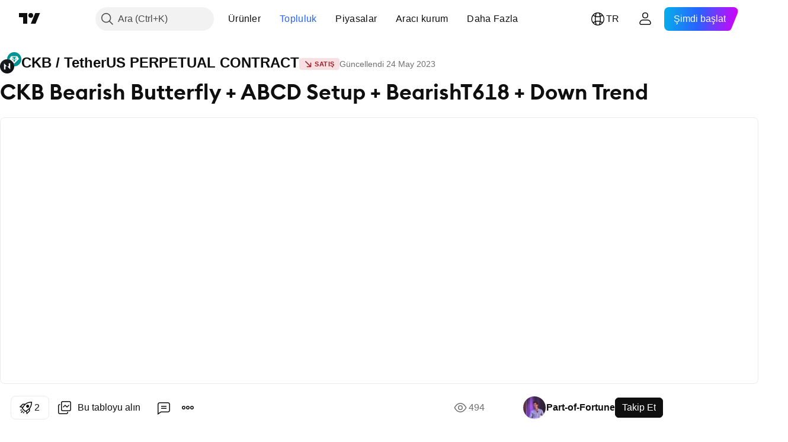

--- FILE ---
content_type: text/html; charset=utf-8
request_url: https://tr.tradingview.com/chart/CKBUSDT.P/C1UVn90y/
body_size: 160439
content:


<!DOCTYPE html>
<html lang="tr" dir="ltr" class="is-not-authenticated is-not-pro  theme-light"
 data-theme="light">
<head><meta charset="utf-8" />
<meta name="viewport" content="width=device-width, initial-scale=1.0, maximum-scale=1.0, minimum-scale=1.0, user-scalable=no">	<script nonce="/JdKZRFWVgcIDm9shczvKQ==">window.initData = {};</script><title>BINANCE:CKBUSDT.P için Part-of-Fortune tarafından CKB Bearish Butterfly + ABCD Setup + BearishT618 + Down Trend — TradingView</title>
<!-- { block promo_footer_css_bundle } -->
		<!-- { render_css_bundle('promo_footer') } -->
		<link crossorigin="anonymous" href="https://static.tradingview.com/static/bundles/15992.6ab8fddbbeec572ad16b.css" rel="stylesheet" type="text/css"/>
	<!-- { endblock promo_footer_css_bundle } -->

	<!-- { block personal_css_bundle } -->
		<!-- render_css_bundle('base') -->
		<link crossorigin="anonymous" href="https://static.tradingview.com/static/bundles/7204.bd4a617f902d8e4336d7.css" rel="stylesheet" type="text/css"/>
<link crossorigin="anonymous" href="https://static.tradingview.com/static/bundles/77196.1ee43ed7cda5d814dba7.css" rel="stylesheet" type="text/css"/>
<link crossorigin="anonymous" href="https://static.tradingview.com/static/bundles/12874.2243f526973e835a8777.css" rel="stylesheet" type="text/css"/>
<link crossorigin="anonymous" href="https://static.tradingview.com/static/bundles/20541.ffebbd5b14e162a70fac.css" rel="stylesheet" type="text/css"/>
<link crossorigin="anonymous" href="https://static.tradingview.com/static/bundles/22691.df517de208b59f042c3b.css" rel="stylesheet" type="text/css"/>
<link crossorigin="anonymous" href="https://static.tradingview.com/static/bundles/72834.146c7925be9f43c9c767.css" rel="stylesheet" type="text/css"/>
<link crossorigin="anonymous" href="https://static.tradingview.com/static/bundles/6656.0e277b504c24d73f6420.css" rel="stylesheet" type="text/css"/>
<link crossorigin="anonymous" href="https://static.tradingview.com/static/bundles/97406.a24aa84d5466dfc219e3.css" rel="stylesheet" type="text/css"/>
<link crossorigin="anonymous" href="https://static.tradingview.com/static/bundles/51307.bb4e309d13e8ea654e19.css" rel="stylesheet" type="text/css"/>
<link crossorigin="anonymous" href="https://static.tradingview.com/static/bundles/62560.c8a32e4a427c0c57131c.css" rel="stylesheet" type="text/css"/>
<link crossorigin="anonymous" href="https://static.tradingview.com/static/bundles/28415.e6caff1a47a6c8a0f783.css" rel="stylesheet" type="text/css"/>
<link crossorigin="anonymous" href="https://static.tradingview.com/static/bundles/78820.3dc3168a8005e8c156fe.css" rel="stylesheet" type="text/css"/>
<link crossorigin="anonymous" href="https://static.tradingview.com/static/bundles/30608.1b5e0eb056a8145e2004.css" rel="stylesheet" type="text/css"/>
<link crossorigin="anonymous" href="https://static.tradingview.com/static/bundles/4857.2a0b835c9459f5e8f334.css" rel="stylesheet" type="text/css"/>
<link crossorigin="anonymous" href="https://static.tradingview.com/static/bundles/60733.515b38c2fad56295e0d7.css" rel="stylesheet" type="text/css"/>
<link crossorigin="anonymous" href="https://static.tradingview.com/static/bundles/94584.053cede951b9d64dea44.css" rel="stylesheet" type="text/css"/>
<link crossorigin="anonymous" href="https://static.tradingview.com/static/bundles/52294.8c6373aa92664b86de9e.css" rel="stylesheet" type="text/css"/>
<link crossorigin="anonymous" href="https://static.tradingview.com/static/bundles/56167.a33c76f5549cc7102e61.css" rel="stylesheet" type="text/css"/>
<link crossorigin="anonymous" href="https://static.tradingview.com/static/bundles/72373.cdd20397318c8a54ee02.css" rel="stylesheet" type="text/css"/>
<link crossorigin="anonymous" href="https://static.tradingview.com/static/bundles/68820.b0c44555783cdd4786b8.css" rel="stylesheet" type="text/css"/>
<link crossorigin="anonymous" href="https://static.tradingview.com/static/bundles/39394.1f12e32e6d4c4b83fe10.css" rel="stylesheet" type="text/css"/>
<link crossorigin="anonymous" href="https://static.tradingview.com/static/bundles/28562.e29096bd778450adbd58.css" rel="stylesheet" type="text/css"/>
<link crossorigin="anonymous" href="https://static.tradingview.com/static/bundles/19934.288c07086ff109a1d327.css" rel="stylesheet" type="text/css"/>
<link crossorigin="anonymous" href="https://static.tradingview.com/static/bundles/5911.5f96f6b3c550d3f0da23.css" rel="stylesheet" type="text/css"/>
<link crossorigin="anonymous" href="https://static.tradingview.com/static/bundles/6133.2dae60a90526a493d165.css" rel="stylesheet" type="text/css"/>
<link crossorigin="anonymous" href="https://static.tradingview.com/static/bundles/30331.cec6b9b458e103483d37.css" rel="stylesheet" type="text/css"/>
<link crossorigin="anonymous" href="https://static.tradingview.com/static/bundles/45207.4c0489c8756499c78a5e.css" rel="stylesheet" type="text/css"/>
<link crossorigin="anonymous" href="https://static.tradingview.com/static/bundles/17644.53a8a16a13c65b9ef1b6.css" rel="stylesheet" type="text/css"/>
<link crossorigin="anonymous" href="https://static.tradingview.com/static/bundles/5347.66e97921f2de4965604d.css" rel="stylesheet" type="text/css"/>
<link crossorigin="anonymous" href="https://static.tradingview.com/static/bundles/90145.8b74b8d86218eec14871.css" rel="stylesheet" type="text/css"/>
<link crossorigin="anonymous" href="https://static.tradingview.com/static/bundles/59334.4a832facb7e57c5e13f3.css" rel="stylesheet" type="text/css"/>
<link crossorigin="anonymous" href="https://static.tradingview.com/static/bundles/91361.140a08c3b11237f684ec.css" rel="stylesheet" type="text/css"/>
<link crossorigin="anonymous" href="https://static.tradingview.com/static/bundles/3691.a607e1947cc1d6442aef.css" rel="stylesheet" type="text/css"/>
<link crossorigin="anonymous" href="https://static.tradingview.com/static/bundles/79248.b085e41549ac76222ff0.css" rel="stylesheet" type="text/css"/>
<link crossorigin="anonymous" href="https://static.tradingview.com/static/bundles/17675.7322b9d581c3bd767a8f.css" rel="stylesheet" type="text/css"/>
	<!-- { endblock personal_css_bundle } -->

	<!-- { block extra_styles } -->
	<link crossorigin="anonymous" href="https://static.tradingview.com/static/bundles/26184.a8e87c60a250a6212b03.css" rel="stylesheet" type="text/css"/>
<link crossorigin="anonymous" href="https://static.tradingview.com/static/bundles/62419.12891bfbb287744d3a89.css" rel="stylesheet" type="text/css"/>
<link crossorigin="anonymous" href="https://static.tradingview.com/static/bundles/32078.4dd8f716b361ea76fac9.css" rel="stylesheet" type="text/css"/>
<link crossorigin="anonymous" href="https://static.tradingview.com/static/bundles/50370.a1a91e4e3b8d4d56af6a.css" rel="stylesheet" type="text/css"/>
<link crossorigin="anonymous" href="https://static.tradingview.com/static/bundles/29903.89b41c884d5213432809.css" rel="stylesheet" type="text/css"/>
<link crossorigin="anonymous" href="https://static.tradingview.com/static/bundles/24840.08865a24cd22e705a127.css" rel="stylesheet" type="text/css"/>
<link crossorigin="anonymous" href="https://static.tradingview.com/static/bundles/61504.303d3d3a2eef8a440230.css" rel="stylesheet" type="text/css"/>
<link crossorigin="anonymous" href="https://static.tradingview.com/static/bundles/84592.9ad3142f13630874398c.css" rel="stylesheet" type="text/css"/>
<link crossorigin="anonymous" href="https://static.tradingview.com/static/bundles/84509.b78aa0f889805782a114.css" rel="stylesheet" type="text/css"/>
<link crossorigin="anonymous" href="https://static.tradingview.com/static/bundles/68650.e664998b1025f8944a19.css" rel="stylesheet" type="text/css"/>
<link crossorigin="anonymous" href="https://static.tradingview.com/static/bundles/62156.ce7b2959f31f83034b45.css" rel="stylesheet" type="text/css"/>
<link crossorigin="anonymous" href="https://static.tradingview.com/static/bundles/86459.a94905aa773ec52c64fa.css" rel="stylesheet" type="text/css"/>
<link crossorigin="anonymous" href="https://static.tradingview.com/static/bundles/58572.dad95b9e4df028f98405.css" rel="stylesheet" type="text/css"/>
<link crossorigin="anonymous" href="https://static.tradingview.com/static/bundles/87828.b5acda22a891bd0b8b78.css" rel="stylesheet" type="text/css"/>
<link crossorigin="anonymous" href="https://static.tradingview.com/static/bundles/81350.86c68c4067216e42a0f1.css" rel="stylesheet" type="text/css"/>
<link crossorigin="anonymous" href="https://static.tradingview.com/static/bundles/27877.826c38517eae6571304f.css" rel="stylesheet" type="text/css"/>
<link crossorigin="anonymous" href="https://static.tradingview.com/static/bundles/56254.a23f3ec5b836024b605b.css" rel="stylesheet" type="text/css"/>
<link crossorigin="anonymous" href="https://static.tradingview.com/static/bundles/18013.0655ac40c6882bf9e438.css" rel="stylesheet" type="text/css"/>
<link crossorigin="anonymous" href="https://static.tradingview.com/static/bundles/88936.d49d6f461c53e70b38bc.css" rel="stylesheet" type="text/css"/>
<link crossorigin="anonymous" href="https://static.tradingview.com/static/bundles/54123.b37eaf239cea1a4a4b98.css" rel="stylesheet" type="text/css"/>
<link crossorigin="anonymous" href="https://static.tradingview.com/static/bundles/3406.24a50d99637b4e3bf9e7.css" rel="stylesheet" type="text/css"/>
<link crossorigin="anonymous" href="https://static.tradingview.com/static/bundles/14544.83eca2c4704f4649b7a3.css" rel="stylesheet" type="text/css"/>
<link crossorigin="anonymous" href="https://static.tradingview.com/static/bundles/31069.c75dd2e4bc4003a8d3c6.css" rel="stylesheet" type="text/css"/>
<link crossorigin="anonymous" href="https://static.tradingview.com/static/bundles/67877.2fb5f6f3eb739c16078d.css" rel="stylesheet" type="text/css"/>
<link crossorigin="anonymous" href="https://static.tradingview.com/static/bundles/50553.3ab347d4bc9cadf8d238.css" rel="stylesheet" type="text/css"/>
<link crossorigin="anonymous" href="https://static.tradingview.com/static/bundles/75070.42c5ad63db6e22dd1780.css" rel="stylesheet" type="text/css"/>
<link crossorigin="anonymous" href="https://static.tradingview.com/static/bundles/85379.e2d0f6189d763981c46b.css" rel="stylesheet" type="text/css"/>
<link crossorigin="anonymous" href="https://static.tradingview.com/static/bundles/11285.2ad4e54f72ca1dbe5a12.css" rel="stylesheet" type="text/css"/>
<link crossorigin="anonymous" href="https://static.tradingview.com/static/bundles/62882.bb7416e25ce047652be6.css" rel="stylesheet" type="text/css"/>
<link crossorigin="anonymous" href="https://static.tradingview.com/static/bundles/14142.fa043cf9d22075746ca7.css" rel="stylesheet" type="text/css"/>
<link crossorigin="anonymous" href="https://static.tradingview.com/static/bundles/70835.249d27fbf7cfdf5dfd83.css" rel="stylesheet" type="text/css"/>
<link crossorigin="anonymous" href="https://static.tradingview.com/static/bundles/92124.5845fa80448b407d32ec.css" rel="stylesheet" type="text/css"/>
<link crossorigin="anonymous" href="https://static.tradingview.com/static/bundles/98703.a2b02fc165a1c32d442e.css" rel="stylesheet" type="text/css"/>
<link crossorigin="anonymous" href="https://static.tradingview.com/static/bundles/65644.82e6d18dc48a569d26eb.css" rel="stylesheet" type="text/css"/>
<link crossorigin="anonymous" href="https://static.tradingview.com/static/bundles/5605.7992e8c447118cda6e67.css" rel="stylesheet" type="text/css"/>
<link crossorigin="anonymous" href="https://static.tradingview.com/static/bundles/57014.5d64ece78149214e8812.css" rel="stylesheet" type="text/css"/>
<link crossorigin="anonymous" href="https://static.tradingview.com/static/bundles/96133.507ceb094fe735b3e439.css" rel="stylesheet" type="text/css"/>
<link crossorigin="anonymous" href="https://static.tradingview.com/static/bundles/85992.24dc3e7280c9494642a6.css" rel="stylesheet" type="text/css"/>
<link crossorigin="anonymous" href="https://static.tradingview.com/static/bundles/52665.005deab1142faaf7462d.css" rel="stylesheet" type="text/css"/>
<link crossorigin="anonymous" href="https://static.tradingview.com/static/bundles/96614.aa36a3e7cbd35864ab1c.css" rel="stylesheet" type="text/css"/>
<link crossorigin="anonymous" href="https://static.tradingview.com/static/bundles/78698.9e07627cdc60a2c13dc3.css" rel="stylesheet" type="text/css"/>
<link crossorigin="anonymous" href="https://static.tradingview.com/static/bundles/96946.664cb7df376aef027378.css" rel="stylesheet" type="text/css"/>
<link crossorigin="anonymous" href="https://static.tradingview.com/static/bundles/94425.e8a11b1164ed8f31863d.css" rel="stylesheet" type="text/css"/>
<link crossorigin="anonymous" href="https://static.tradingview.com/static/bundles/30931.b2e7517523adce965dba.css" rel="stylesheet" type="text/css"/>
<link crossorigin="anonymous" href="https://static.tradingview.com/static/bundles/13619.8ac06c6d6672271c5f68.css" rel="stylesheet" type="text/css"/>
<link crossorigin="anonymous" href="https://static.tradingview.com/static/bundles/12748.199034cf25af72be11eb.css" rel="stylesheet" type="text/css"/>
<link crossorigin="anonymous" href="https://static.tradingview.com/static/bundles/66857.843c3e887cfdf130d542.css" rel="stylesheet" type="text/css"/>
<link crossorigin="anonymous" href="https://static.tradingview.com/static/bundles/18350.e409f558fe163ea9a3de.css" rel="stylesheet" type="text/css"/>
<link crossorigin="anonymous" href="https://static.tradingview.com/static/bundles/92112.db4c9d5652778b489aaa.css" rel="stylesheet" type="text/css"/>
<link crossorigin="anonymous" href="https://static.tradingview.com/static/bundles/68448.f611cd4d950c54a2caec.css" rel="stylesheet" type="text/css"/>
<link crossorigin="anonymous" href="https://static.tradingview.com/static/bundles/24309.848f88391da875ceb2a3.css" rel="stylesheet" type="text/css"/>
<link crossorigin="anonymous" href="https://static.tradingview.com/static/bundles/32388.e2ac42d074266d6f4cc4.css" rel="stylesheet" type="text/css"/>
<link crossorigin="anonymous" href="https://static.tradingview.com/static/bundles/2298.e4906aeeda8c192efa8f.css" rel="stylesheet" type="text/css"/>
<link crossorigin="anonymous" href="https://static.tradingview.com/static/bundles/6811.4ca141638fbeaa002769.css" rel="stylesheet" type="text/css"/>
<link crossorigin="anonymous" href="https://static.tradingview.com/static/bundles/34022.f218afa7d02ef496982b.css" rel="stylesheet" type="text/css"/>
<link crossorigin="anonymous" href="https://static.tradingview.com/static/bundles/9313.ef5d27e92eb3d48dab23.css" rel="stylesheet" type="text/css"/>
<link crossorigin="anonymous" href="https://static.tradingview.com/static/bundles/87844.a89d3d49f869720ebbba.css" rel="stylesheet" type="text/css"/>
<link crossorigin="anonymous" href="https://static.tradingview.com/static/bundles/79780.84d89360ede6a350ded3.css" rel="stylesheet" type="text/css"/>
<link crossorigin="anonymous" href="https://static.tradingview.com/static/bundles/50694.e8c29c22063c80408cca.css" rel="stylesheet" type="text/css"/>
<link crossorigin="anonymous" href="https://static.tradingview.com/static/bundles/22969.c32eeb1152afcd97b12e.css" rel="stylesheet" type="text/css"/>
<link crossorigin="anonymous" href="https://static.tradingview.com/static/bundles/83580.fdc9454547343089f3c6.css" rel="stylesheet" type="text/css"/>
<link crossorigin="anonymous" href="https://static.tradingview.com/static/bundles/20789.ab5c2b3cb921527e4170.css" rel="stylesheet" type="text/css"/>
<link crossorigin="anonymous" href="https://static.tradingview.com/static/bundles/29592.6154c4943032cbc1f19b.css" rel="stylesheet" type="text/css"/>
<link crossorigin="anonymous" href="https://static.tradingview.com/static/bundles/31916.57160ac113283e720311.css" rel="stylesheet" type="text/css"/>
<link crossorigin="anonymous" href="https://static.tradingview.com/static/bundles/55174.dc96c4d047ce06b033ba.css" rel="stylesheet" type="text/css"/>
<link crossorigin="anonymous" href="https://static.tradingview.com/static/bundles/5969.21c839e51d9fe09bc1ad.css" rel="stylesheet" type="text/css"/>
<link crossorigin="anonymous" href="https://static.tradingview.com/static/bundles/83332.323d337a96ea2d0d1f5b.css" rel="stylesheet" type="text/css"/>
<link crossorigin="anonymous" href="https://static.tradingview.com/static/bundles/26149.58e3d28c4207f0232d45.css" rel="stylesheet" type="text/css"/>
<link crossorigin="anonymous" href="https://static.tradingview.com/static/bundles/5769.b3335017ad0d222109e8.css" rel="stylesheet" type="text/css"/>
<link crossorigin="anonymous" href="https://static.tradingview.com/static/bundles/49022.455c0a58d3762d16e782.css" rel="stylesheet" type="text/css"/>
<link crossorigin="anonymous" href="https://static.tradingview.com/static/bundles/38582.2b62a108282b3e90d95c.css" rel="stylesheet" type="text/css"/>
<link crossorigin="anonymous" href="https://static.tradingview.com/static/bundles/15001.aa02a2d96f821d501dba.css" rel="stylesheet" type="text/css"/>
<link crossorigin="anonymous" href="https://static.tradingview.com/static/bundles/75432.cee64bd18eb72dd37b3d.css" rel="stylesheet" type="text/css"/>
<link crossorigin="anonymous" href="https://static.tradingview.com/static/bundles/43165.f500e435f461fabe05f6.css" rel="stylesheet" type="text/css"/>
<link crossorigin="anonymous" href="https://static.tradingview.com/static/bundles/70571.51824f94f04f357f27ed.css" rel="stylesheet" type="text/css"/>
<link crossorigin="anonymous" href="https://static.tradingview.com/static/bundles/6695.1ea7d74fa789f5e3b9c4.css" rel="stylesheet" type="text/css"/>
<link crossorigin="anonymous" href="https://static.tradingview.com/static/bundles/42734.28212819357e05bc15ab.css" rel="stylesheet" type="text/css"/>
<link crossorigin="anonymous" href="https://static.tradingview.com/static/bundles/97915.5b2ef44e883aedf9ee07.css" rel="stylesheet" type="text/css"/>
<link crossorigin="anonymous" href="https://static.tradingview.com/static/bundles/35229.f7d16c2e8bbca89e1d2b.css" rel="stylesheet" type="text/css"/>
<link crossorigin="anonymous" href="https://static.tradingview.com/static/bundles/49468.bd38a05bcbe9f63005d5.css" rel="stylesheet" type="text/css"/>
<link crossorigin="anonymous" href="https://static.tradingview.com/static/bundles/16543.7bcb96fa677df6654c99.css" rel="stylesheet" type="text/css"/>
<link crossorigin="anonymous" href="https://static.tradingview.com/static/bundles/78076.434b6268f44aba75e190.css" rel="stylesheet" type="text/css"/>
<link crossorigin="anonymous" href="https://static.tradingview.com/static/bundles/68844.662507d10a58f51f962f.css" rel="stylesheet" type="text/css"/>
<link crossorigin="anonymous" href="https://static.tradingview.com/static/bundles/78806.af4707505f695c7b7e7e.css" rel="stylesheet" type="text/css"/>
<link crossorigin="anonymous" href="https://static.tradingview.com/static/bundles/67957.26bd3f4dca9113e5bd92.css" rel="stylesheet" type="text/css"/>
<link crossorigin="anonymous" href="https://static.tradingview.com/static/bundles/95626.0b382ed55589e98e3418.css" rel="preload" as="style"/>
<link crossorigin="anonymous" href="https://static.tradingview.com/static/bundles/4876.8876d8fb744d67484f1f.css" rel="preload" as="style"/>
<link crossorigin="anonymous" href="https://static.tradingview.com/static/bundles/79185.94b15842cd307f061854.css" rel="preload" as="style"/>
<link crossorigin="anonymous" href="https://static.tradingview.com/static/bundles/49822.f499cfafbc0a791ec49e.css" rel="preload" as="style"/>
	<!-- { endblock extra_styles } --><script nonce="/JdKZRFWVgcIDm9shczvKQ==">
	window.locale = 'tr';
	window.language = 'tr';
</script>
	<!-- { block promo_footer_js_bundle } -->
		<!-- { render_js_bundle('promo_footer') } -->
		<link crossorigin="anonymous" href="https://static.tradingview.com/static/bundles/tr.4786.a618592c61ccf653aaab.js" rel="preload" as="script"/>
<link crossorigin="anonymous" href="https://static.tradingview.com/static/bundles/25096.8041f8d54d0af06b1dc2.js" rel="preload" as="script"/>
<link crossorigin="anonymous" href="https://static.tradingview.com/static/bundles/promo_footer.ad4cc06e168361f60581.js" rel="preload" as="script"/><script crossorigin="anonymous" src="https://static.tradingview.com/static/bundles/tr.4786.a618592c61ccf653aaab.js" defer></script>
<script crossorigin="anonymous" src="https://static.tradingview.com/static/bundles/25096.8041f8d54d0af06b1dc2.js" defer></script>
<script crossorigin="anonymous" src="https://static.tradingview.com/static/bundles/promo_footer.ad4cc06e168361f60581.js" defer></script>
	<!-- { endblock promo_footer_js_bundle } -->

	<!-- { block personal_js_bundle } -->
		<!-- render_js_bundle('base') -->
		<link crossorigin="anonymous" href="https://static.tradingview.com/static/bundles/runtime.999f532f57e5e78afa9d.js" rel="preload" as="script"/>
<link crossorigin="anonymous" href="https://static.tradingview.com/static/bundles/tr.68425.0f6ffd7e21809de2eca3.js" rel="preload" as="script"/>
<link crossorigin="anonymous" href="https://static.tradingview.com/static/bundles/32227.d826c45d2d27f2ff4314.js" rel="preload" as="script"/>
<link crossorigin="anonymous" href="https://static.tradingview.com/static/bundles/77507.fb006c0c7a02051cf5cd.js" rel="preload" as="script"/>
<link crossorigin="anonymous" href="https://static.tradingview.com/static/bundles/22665.48cd37ebd902e7c711e1.js" rel="preload" as="script"/>
<link crossorigin="anonymous" href="https://static.tradingview.com/static/bundles/12886.7be7542f140baf734d79.js" rel="preload" as="script"/>
<link crossorigin="anonymous" href="https://static.tradingview.com/static/bundles/22023.035d84389dc598280aca.js" rel="preload" as="script"/>
<link crossorigin="anonymous" href="https://static.tradingview.com/static/bundles/2373.7f1c5f402e07b6f9d0b4.js" rel="preload" as="script"/>
<link crossorigin="anonymous" href="https://static.tradingview.com/static/bundles/62134.57ec9cb3f1548c6e710a.js" rel="preload" as="script"/>
<link crossorigin="anonymous" href="https://static.tradingview.com/static/bundles/8875.0da40c2dfdf4c802056a.js" rel="preload" as="script"/>
<link crossorigin="anonymous" href="https://static.tradingview.com/static/bundles/68134.706c0e4867c1808f27cb.js" rel="preload" as="script"/>
<link crossorigin="anonymous" href="https://static.tradingview.com/static/bundles/93243.d16dcf8fc50e14d67819.js" rel="preload" as="script"/>
<link crossorigin="anonymous" href="https://static.tradingview.com/static/bundles/42118.76535f24c5bbdefbe8b4.js" rel="preload" as="script"/>
<link crossorigin="anonymous" href="https://static.tradingview.com/static/bundles/32378.b87f7c1aed020f9c3427.js" rel="preload" as="script"/>
<link crossorigin="anonymous" href="https://static.tradingview.com/static/bundles/72378.3b3a6479c619d9dc301d.js" rel="preload" as="script"/>
<link crossorigin="anonymous" href="https://static.tradingview.com/static/bundles/23298.0b1a2a8df7ae6c4f9aff.js" rel="preload" as="script"/>
<link crossorigin="anonymous" href="https://static.tradingview.com/static/bundles/91834.1873c9cc3a3f3bf71ad2.js" rel="preload" as="script"/>
<link crossorigin="anonymous" href="https://static.tradingview.com/static/bundles/89095.1b50ff2342a87b4ce449.js" rel="preload" as="script"/>
<link crossorigin="anonymous" href="https://static.tradingview.com/static/bundles/70241.31f2e79ff43b8502ab4c.js" rel="preload" as="script"/>
<link crossorigin="anonymous" href="https://static.tradingview.com/static/bundles/base.c4018f69bc63b81fcfad.js" rel="preload" as="script"/><script crossorigin="anonymous" src="https://static.tradingview.com/static/bundles/runtime.999f532f57e5e78afa9d.js" defer></script>
<script crossorigin="anonymous" src="https://static.tradingview.com/static/bundles/tr.68425.0f6ffd7e21809de2eca3.js" defer></script>
<script crossorigin="anonymous" src="https://static.tradingview.com/static/bundles/32227.d826c45d2d27f2ff4314.js" defer></script>
<script crossorigin="anonymous" src="https://static.tradingview.com/static/bundles/77507.fb006c0c7a02051cf5cd.js" defer></script>
<script crossorigin="anonymous" src="https://static.tradingview.com/static/bundles/22665.48cd37ebd902e7c711e1.js" defer></script>
<script crossorigin="anonymous" src="https://static.tradingview.com/static/bundles/12886.7be7542f140baf734d79.js" defer></script>
<script crossorigin="anonymous" src="https://static.tradingview.com/static/bundles/22023.035d84389dc598280aca.js" defer></script>
<script crossorigin="anonymous" src="https://static.tradingview.com/static/bundles/2373.7f1c5f402e07b6f9d0b4.js" defer></script>
<script crossorigin="anonymous" src="https://static.tradingview.com/static/bundles/62134.57ec9cb3f1548c6e710a.js" defer></script>
<script crossorigin="anonymous" src="https://static.tradingview.com/static/bundles/8875.0da40c2dfdf4c802056a.js" defer></script>
<script crossorigin="anonymous" src="https://static.tradingview.com/static/bundles/68134.706c0e4867c1808f27cb.js" defer></script>
<script crossorigin="anonymous" src="https://static.tradingview.com/static/bundles/93243.d16dcf8fc50e14d67819.js" defer></script>
<script crossorigin="anonymous" src="https://static.tradingview.com/static/bundles/42118.76535f24c5bbdefbe8b4.js" defer></script>
<script crossorigin="anonymous" src="https://static.tradingview.com/static/bundles/32378.b87f7c1aed020f9c3427.js" defer></script>
<script crossorigin="anonymous" src="https://static.tradingview.com/static/bundles/72378.3b3a6479c619d9dc301d.js" defer></script>
<script crossorigin="anonymous" src="https://static.tradingview.com/static/bundles/23298.0b1a2a8df7ae6c4f9aff.js" defer></script>
<script crossorigin="anonymous" src="https://static.tradingview.com/static/bundles/91834.1873c9cc3a3f3bf71ad2.js" defer></script>
<script crossorigin="anonymous" src="https://static.tradingview.com/static/bundles/89095.1b50ff2342a87b4ce449.js" defer></script>
<script crossorigin="anonymous" src="https://static.tradingview.com/static/bundles/70241.31f2e79ff43b8502ab4c.js" defer></script>
<script crossorigin="anonymous" src="https://static.tradingview.com/static/bundles/base.c4018f69bc63b81fcfad.js" defer></script>
	<!-- { endblock personal_js_bundle } -->

	<!-- { block additional_js_bundle } -->
	<!-- { endblock additional_js_bundle } -->	<script nonce="/JdKZRFWVgcIDm9shczvKQ==">
		window.initData = window.initData || {};
		window.initData.theme = "light";
			(()=>{"use strict";const t=/(?:^|;)\s*theme=(dark|light)(?:;|$)|$/.exec(document.cookie)[1];t&&(document.documentElement.classList.toggle("theme-dark","dark"===t),document.documentElement.classList.toggle("theme-light","light"===t),document.documentElement.dataset.theme=t,window.initData=window.initData||{},window.initData.theme=t)})();
	</script>
	<script nonce="/JdKZRFWVgcIDm9shczvKQ==">
		(()=>{"use strict";"undefined"!=typeof window&&"undefined"!=typeof navigator&&/mac/i.test(navigator.platform)&&document.documentElement.classList.add("mac_os_system")})();
	</script>

	<script nonce="/JdKZRFWVgcIDm9shczvKQ==">var environment = "battle";
		window.WS_HOST_PING_REQUIRED = true;
		window.BUILD_TIME = "2026-01-23T12:34:38";
		window.WEBSOCKET_HOST = "data.tradingview.com";
		window.WEBSOCKET_PRO_HOST = "prodata.tradingview.com";
		window.WEBSOCKET_HOST_FOR_DEEP_BACKTESTING = "history-data.tradingview.com";
		window.WIDGET_HOST = "https://www.tradingview-widget.com";
		window.TradingView = window.TradingView || {};
	</script>

	<link rel="conversions-config" href="https://s3.tradingview.com/conversions_tr.json">
	<link rel="metrics-config" href="https://scanner-backend.tradingview.com/enum/ordered?id=metrics_full_name,metrics&lang=tr&label-product=ytm-metrics-plan.json" crossorigin>

	<script nonce="/JdKZRFWVgcIDm9shczvKQ==">
		(()=>{"use strict";function e(e,t=!1){const{searchParams:n}=new URL(String(location));let s="true"===n.get("mobileapp_new"),o="true"===n.get("mobileapp");if(!t){const e=function(e){const t=e+"=",n=document.cookie.split(";");for(let e=0;e<n.length;e++){let s=n[e];for(;" "===s.charAt(0);)s=s.substring(1,s.length);if(0===s.indexOf(t))return s.substring(t.length,s.length)}return null}("tv_app")||"";s||=["android","android_nps"].includes(e),o||="ios"===e}return!("new"!==e&&"any"!==e||!s)||!("new"===e||!o)}const t="undefined"!=typeof window&&"undefined"!=typeof navigator,n=t&&"ontouchstart"in window,s=(t&&n&&window,t&&(n||navigator.maxTouchPoints),t&&window.chrome&&window.chrome.runtime,t&&window.navigator.userAgent.toLowerCase().indexOf("firefox"),t&&/\sEdge\/\d\d\b/.test(navigator.userAgent),t&&Boolean(navigator.vendor)&&navigator.vendor.indexOf("Apple")>-1&&-1===navigator.userAgent.indexOf("CriOS")&&navigator.userAgent.indexOf("FxiOS"),t&&/mac/i.test(navigator.platform),t&&/Win32|Win64/i.test(navigator.platform),t&&/Linux/i.test(navigator.platform),t&&/Android/i.test(navigator.userAgent)),o=t&&/BlackBerry/i.test(navigator.userAgent),i=t&&/iPhone|iPad|iPod/.test(navigator.platform),c=t&&/Opera Mini/i.test(navigator.userAgent),r=t&&("MacIntel"===navigator.platform&&navigator.maxTouchPoints>1||/iPad/.test(navigator.platform)),a=s||o||i||c,h=window.TradingView=window.TradingView||{};const _={Android:()=>s,BlackBerry:()=>o,iOS:()=>i,Opera:()=>c,isIPad:()=>r,any:()=>a};h.isMobile=_;const l=new Map;function d(){const e=window.location.pathname,t=window.location.host,n=`${t}${e}`;return l.has(n)||l.set(n,function(e,t){const n=["^widget-docs"];for(const e of n)if(new RegExp(e).test(t))return!0;const s=["^widgetembed/?$","^cmewidgetembed/?$","^([0-9a-zA-Z-]+)/widgetembed/?$","^([0-9a-zA-Z-]+)/widgetstatic/?$","^([0-9a-zA-Z-]+)?/?mediumwidgetembed/?$","^twitter-chart/?$","^telegram/chart/?$","^embed/([0-9a-zA-Z]{8})/?$","^widgetpopup/?$","^extension/?$","^idea-popup/?$","^hotlistswidgetembed/?$","^([0-9a-zA-Z-]+)/hotlistswidgetembed/?$","^marketoverviewwidgetembed/?$","^([0-9a-zA-Z-]+)/marketoverviewwidgetembed/?$","^eventswidgetembed/?$","^tickerswidgetembed/?$","^forexcrossrateswidgetembed/?$","^forexheatmapwidgetembed/?$","^marketquoteswidgetembed/?$","^screenerwidget/?$","^cryptomktscreenerwidget/?$","^([0-9a-zA-Z-]+)/cryptomktscreenerwidget/?$","^([0-9a-zA-Z-]+)/marketquoteswidgetembed/?$","^technical-analysis-widget-embed/$","^singlequotewidgetembed/?$","^([0-9a-zA-Z-]+)/singlequotewidgetembed/?$","^embed-widget/([0-9a-zA-Z-]+)/(([0-9a-zA-Z-]+)/)?$","^widget-docs/([0-9a-zA-Z-]+)/([0-9a-zA-Z-/]+)?$"],o=e.replace(/^\//,"");let i;for(let e=s.length-1;e>=0;e--)if(i=new RegExp(s[e]),i.test(o))return!0;return!1}(e,t)),l.get(n)??!1}h.onWidget=d;const g=()=>{},u="~m~";class m{constructor(e,t={}){this.sessionid=null,this.connected=!1,this._timeout=null,this._base=e,this._options={timeout:t.timeout||2e4,connectionType:t.connectionType}}connect(){this._socket=new WebSocket(this._prepareUrl()),this._socket.onmessage=e=>{
if("string"!=typeof e.data)throw new TypeError(`The WebSocket message should be a string. Recieved ${Object.prototype.toString.call(e.data)}`);this._onData(e.data)},this._socket.onclose=this._onClose.bind(this),this._socket.onerror=this._onError.bind(this)}send(e){this._socket&&this._socket.send(this._encode(e))}disconnect(){this._clearIdleTimeout(),this._socket&&(this._socket.onmessage=g,this._socket.onclose=g,this._socket.onerror=g,this._socket.close())}_clearIdleTimeout(){null!==this._timeout&&(clearTimeout(this._timeout),this._timeout=null)}_encode(e){let t,n="";const s=Array.isArray(e)?e:[e],o=s.length;for(let e=0;e<o;e++)t=null===s[e]||void 0===s[e]?"":m._stringify(s[e]),n+=u+t.length+u+t;return n}_decode(e){const t=[];let n,s;do{if(e.substring(0,3)!==u)return t;n="",s="";const o=(e=e.substring(3)).length;for(let t=0;t<o;t++){if(s=Number(e.substring(t,t+1)),Number(e.substring(t,t+1))!==s){e=e.substring(n.length+3),n=Number(n);break}n+=s}t.push(e.substring(0,n)),e=e.substring(n)}while(""!==e);return t}_onData(e){this._setTimeout();const t=this._decode(e),n=t.length;for(let e=0;e<n;e++)this._onMessage(t[e])}_setTimeout(){this._clearIdleTimeout(),this._timeout=setTimeout(this._onTimeout.bind(this),this._options.timeout)}_onTimeout(){this.disconnect(),this._onDisconnect({code:4e3,reason:"socket.io timeout",wasClean:!1})}_onMessage(e){this.sessionid?this._checkIfHeartbeat(e)?this._onHeartbeat(e.slice(3)):this._checkIfJson(e)?this._base.onMessage(JSON.parse(e.slice(3))):this._base.onMessage(e):(this.sessionid=e,this._onConnect())}_checkIfHeartbeat(e){return this._checkMessageType(e,"h")}_checkIfJson(e){return this._checkMessageType(e,"j")}_checkMessageType(e,t){return e.substring(0,3)==="~"+t+"~"}_onHeartbeat(e){this.send("~h~"+e)}_onConnect(){this.connected=!0,this._base.onConnect()}_onDisconnect(e){this._clear(),this._base.onDisconnect(e),this.sessionid=null}_clear(){this.connected=!1}_prepareUrl(){const t=w(this._base.host);if(t.pathname+="socket.io/websocket",t.protocol="wss:",t.searchParams.append("from",window.location.pathname.slice(1,50)),t.searchParams.append("date",window.BUILD_TIME||""),e("any")&&t.searchParams.append("client","mobile"),this._options.connectionType&&t.searchParams.append("type",this._options.connectionType),window.WEBSOCKET_PARAMS_ANALYTICS){const{ws_page_uri:e,ws_ancestor_origin:n}=window.WEBSOCKET_PARAMS_ANALYTICS;e&&t.searchParams.append("page-uri",e),n&&t.searchParams.append("ancestor-origin",n)}const n=window.location.search.includes("widget_token")||window.location.hash.includes("widget_token");return d()||n||t.searchParams.append("auth","sessionid"),t.href}_onClose(e){this._clearIdleTimeout(),this._onDisconnect(e)}_onError(e){this._clearIdleTimeout(),this._clear(),this._base.emit("error",[e]),this.sessionid=null}static _stringify(e){return"[object Object]"===Object.prototype.toString.call(e)?"~j~"+JSON.stringify(e):String(e)}}class p{constructor(e,t){this.host=e,this._connecting=!1,this._events={},this.transport=this._getTransport(t)}isConnected(){
return!!this.transport&&this.transport.connected}isConnecting(){return this._connecting}connect(){this.isConnected()||(this._connecting&&this.disconnect(),this._connecting=!0,this.transport.connect())}send(e){this.transport&&this.transport.connected&&this.transport.send(e)}disconnect(){this.transport&&this.transport.disconnect()}on(e,t){e in this._events||(this._events[e]=[]),this._events[e].push(t)}offAll(){this._events={}}onMessage(e){this.emit("message",[e])}emit(e,t=[]){if(e in this._events){const n=this._events[e].concat(),s=n.length;for(let e=0;e<s;e++)n[e].apply(this,t)}}onConnect(){this.clear(),this.emit("connect")}onDisconnect(e){this.emit("disconnect",[e])}clear(){this._connecting=!1}_getTransport(e){return new m(this,e)}}function w(e){const t=-1!==e.indexOf("/")?new URL(e):new URL("wss://"+e);if("wss:"!==t.protocol&&"https:"!==t.protocol)throw new Error("Invalid websocket base "+e);return t.pathname.endsWith("/")||(t.pathname+="/"),t.search="",t.username="",t.password="",t}const k="undefined"!=typeof window&&Number(window.TELEMETRY_WS_ERROR_LOGS_THRESHOLD)||0;class f{constructor(e,t={}){this._queueStack=[],this._logsQueue=[],this._telemetryObjectsQueue=[],this._reconnectCount=0,this._redirectCount=0,this._errorsCount=0,this._errorsInfoSent=!1,this._connectionStart=null,this._connectionEstablished=null,this._reconnectTimeout=null,this._onlineCancellationToken=null,this._isConnectionForbidden=!1,this._initialHost=t.initialHost||null,this._suggestedHost=e,this._proHost=t.proHost,this._reconnectHost=t.reconnectHost,this._noReconnectAfterTimeout=!0===t.noReconnectAfterTimeout,this._dataRequestTimeout=t.dataRequestTimeout,this._connectionType=t.connectionType,this._doConnect(),t.pingRequired&&-1===window.location.search.indexOf("noping")&&this._startPing()}connect(){this._tryConnect()}resetCounters(){this._reconnectCount=0,this._redirectCount=0}setLogger(e,t){this._logger=e,this._getLogHistory=t,this._flushLogs()}setTelemetry(e){this._telemetry=e,this._telemetry.reportSent.subscribe(this,this._onTelemetrySent),this._flushTelemetry()}onReconnect(e){this._onReconnect=e}isConnected(){return!!this._socket&&this._socket.isConnected()}isConnecting(){return!!this._socket&&this._socket.isConnecting()}on(e,t){return!!this._socket&&("connect"===e&&this._socket.isConnected()?t():"disconnect"===e?this._disconnectCallbacks.push(t):this._socket.on(e,t),!0)}getSessionId(){return this._socket&&this._socket.transport?this._socket.transport.sessionid:null}send(e){return this.isConnected()?(this._socket.send(e),!0):(this._queueMessage(e),!1)}getConnectionEstablished(){return this._connectionEstablished}getHost(){const e=this._tryGetProHost();return null!==e?e:this._reconnectHost&&this._reconnectCount>3?this._reconnectHost:this._suggestedHost}getReconnectCount(){return this._reconnectCount}getRedirectCount(){return this._redirectCount}getConnectionStart(){return this._connectionStart}disconnect(){this._clearReconnectTimeout(),(this.isConnected()||this.isConnecting())&&(this._propagateDisconnect(),this._disconnectCallbacks=[],
this._closeSocket())}forbidConnection(){this._isConnectionForbidden=!0,this.disconnect()}allowConnection(){this._isConnectionForbidden=!1,this.connect()}isMaxRedirects(){return this._redirectCount>=20}isMaxReconnects(){return this._reconnectCount>=20}getPingInfo(){return this._pingInfo||null}_tryGetProHost(){return window.TradingView&&window.TradingView.onChartPage&&"battle"===window.environment&&!this._redirectCount&&-1===window.location.href.indexOf("ws_host")?this._initialHost?this._initialHost:void 0!==window.user&&window.user.pro_plan?this._proHost||this._suggestedHost:null:null}_queueMessage(e){0===this._queueStack.length&&this._logMessage(0,"Socket is not connected. Queued a message"),this._queueStack.push(e)}_processMessageQueue(){0!==this._queueStack.length&&(this._logMessage(0,"Processing queued messages"),this._queueStack.forEach(this.send.bind(this)),this._logMessage(0,"Processed "+this._queueStack.length+" messages"),this._queueStack=[])}_onDisconnect(e){this._noReconnectAfterTimeout||null!==this._reconnectTimeout||(this._reconnectTimeout=setTimeout(this._tryReconnect.bind(this),5e3)),this._clearOnlineCancellationToken();let t="disconnect session:"+this.getSessionId();e&&(t+=", code:"+e.code+", reason:"+e.reason,1005===e.code&&this._sendTelemetry("websocket_code_1005")),this._logMessage(0,t),this._propagateDisconnect(e),this._closeSocket(),this._queueStack=[]}_closeSocket(){null!==this._socket&&(this._socket.offAll(),this._socket.disconnect(),this._socket=null)}_logMessage(e,t){const n={method:e,message:t};this._logger?this._flushLogMessage(n):(n.message=`[${(new Date).toISOString()}] ${n.message}`,this._logsQueue.push(n))}_flushLogMessage(e){switch(e.method){case 2:this._logger.logDebug(e.message);break;case 3:this._logger.logError(e.message);break;case 0:this._logger.logInfo(e.message);break;case 1:this._logger.logNormal(e.message)}}_flushLogs(){this._flushLogMessage({method:1,message:"messages from queue. Start."}),this._logsQueue.forEach((e=>{this._flushLogMessage(e)})),this._flushLogMessage({method:1,message:"messages from queue. End."}),this._logsQueue=[]}_sendTelemetry(e,t){const n={event:e,params:t};this._telemetry?this._flushTelemetryObject(n):this._telemetryObjectsQueue.push(n)}_flushTelemetryObject(e){this._telemetry.sendChartReport(e.event,e.params,!1)}_flushTelemetry(){this._telemetryObjectsQueue.forEach((e=>{this._flushTelemetryObject(e)})),this._telemetryObjectsQueue=[]}_doConnect(){this._socket&&(this._socket.isConnected()||this._socket.isConnecting())||(this._clearOnlineCancellationToken(),this._host=this.getHost(),this._socket=new p(this._host,{timeout:this._dataRequestTimeout,connectionType:this._connectionType}),this._logMessage(0,"Connecting to "+this._host),this._bindEvents(),this._disconnectCallbacks=[],this._connectionStart=performance.now(),this._connectionEstablished=null,this._socket.connect(),performance.mark("SWSC",{detail:"Start WebSocket connection"}),this._socket.on("connect",(()=>{performance.mark("EWSC",{detail:"End WebSocket connection"}),
performance.measure("WebSocket connection delay","SWSC","EWSC")})))}_propagateDisconnect(e){const t=this._disconnectCallbacks.length;for(let n=0;n<t;n++)this._disconnectCallbacks[n](e||{})}_bindEvents(){this._socket&&(this._socket.on("connect",(()=>{const e=this.getSessionId();if("string"==typeof e){const t=JSON.parse(e);if(t.redirect)return this._redirectCount+=1,this._suggestedHost=t.redirect,this.isMaxRedirects()&&this._sendTelemetry("redirect_bailout"),void this._redirect()}this._connectionEstablished=performance.now(),this._processMessageQueue(),this._logMessage(0,"connect session:"+e)})),this._socket.on("disconnect",this._onDisconnect.bind(this)),this._socket.on("close",this._onDisconnect.bind(this)),this._socket.on("error",(e=>{this._logMessage(0,new Date+" session:"+this.getSessionId()+" websocket error:"+JSON.stringify(e)),this._sendTelemetry("websocket_error"),this._errorsCount++,!this._errorsInfoSent&&this._errorsCount>=k&&(void 0!==this._lastConnectCallStack&&(this._sendTelemetry("websocket_error_connect_stack",{text:this._lastConnectCallStack}),delete this._lastConnectCallStack),void 0!==this._getLogHistory&&this._sendTelemetry("websocket_error_log",{text:this._getLogHistory(50).join("\n")}),this._errorsInfoSent=!0)})))}_redirect(){this.disconnect(),this._reconnectWhenOnline()}_tryReconnect(){this._tryConnect()&&(this._reconnectCount+=1)}_tryConnect(){return!this._isConnectionForbidden&&(this._clearReconnectTimeout(),this._lastConnectCallStack=new Error(`WebSocket connect stack. Is connected: ${this.isConnected()}.`).stack||"",!this.isConnected()&&(this.disconnect(),this._reconnectWhenOnline(),!0))}_clearOnlineCancellationToken(){this._onlineCancellationToken&&(this._onlineCancellationToken(),this._onlineCancellationToken=null)}_clearReconnectTimeout(){null!==this._reconnectTimeout&&(clearTimeout(this._reconnectTimeout),this._reconnectTimeout=null)}_reconnectWhenOnline(){if(navigator.onLine)return this._logMessage(0,"Network status: online - trying to connect"),this._doConnect(),void(this._onReconnect&&this._onReconnect());this._logMessage(0,"Network status: offline - wait until online"),this._onlineCancellationToken=function(e){let t=e;const n=()=>{window.removeEventListener("online",n),t&&t()};return window.addEventListener("online",n),()=>{t=null}}((()=>{this._logMessage(0,"Network status changed to online - trying to connect"),this._doConnect(),this._onReconnect&&this._onReconnect()}))}_onTelemetrySent(e){"websocket_error"in e&&(this._errorsCount=0,this._errorsInfoSent=!1)}_startPing(){if(this._pingIntervalId)return;const e=w(this.getHost());e.pathname+="ping",e.protocol="https:";let t=0,n=0;const s=e=>{this._pingInfo=this._pingInfo||{max:0,min:1/0,avg:0};const s=(new Date).getTime()-e;s>this._pingInfo.max&&(this._pingInfo.max=s),s<this._pingInfo.min&&(this._pingInfo.min=s),t+=s,n++,this._pingInfo.avg=t/n,n>=10&&this._pingIntervalId&&(clearInterval(this._pingIntervalId),delete this._pingIntervalId)};this._pingIntervalId=setInterval((()=>{const t=(new Date).getTime(),n=new XMLHttpRequest
;n.open("GET",e,!0),n.send(),n.onreadystatechange=()=>{n.readyState===XMLHttpRequest.DONE&&200===n.status&&s(t)}}),1e4)}}window.WSBackendConnection=new f(window.WEBSOCKET_HOST,{pingRequired:window.WS_HOST_PING_REQUIRED,proHost:window.WEBSOCKET_PRO_HOST,reconnectHost:window.WEBSOCKET_HOST_FOR_RECONNECT,initialHost:window.WEBSOCKET_INITIAL_HOST,connectionType:window.WEBSOCKET_CONNECTION_TYPE}),window.WSBackendConnectionCtor=f})();
	</script>


	<script nonce="/JdKZRFWVgcIDm9shczvKQ==">var is_authenticated = false;
		var user = {"username":"Guest","following":"0","followers":"0","ignore_list":[],"available_offers":{}};
		window.initData.priceAlertsFacadeClientUrl = "https://pricealerts.tradingview.com";
		window.initData.currentLocaleInfo = {"language":"tr","language_name":"Türkçe","flag":"tr","geoip_code":"tr","iso":"tr","iso_639_3":"tur","global_name":"Turkish","is_only_recommended_tw_autorepost":true};
		window.initData.offerButtonInfo = {"class_name":"tv-header__offer-button-container--trial-join","title":"Şimdi başlat","href":"/pricing/?source=header_go_pro_button&feature=start_free_trial","subtitle":null,"expiration":null,"color":"gradient","stretch":false};
		window.initData.settings = {'S3_LOGO_SERVICE_BASE_URL': 'https://s3-symbol-logo.tradingview.com/', 'S3_NEWS_IMAGE_SERVICE_BASE_URL': 'https://s3.tradingview.com/news/', 'WEBPACK_STATIC_PATH': 'https://static.tradingview.com/static/bundles/', 'TRADING_URL': 'https://papertrading.tradingview.com', 'CRUD_STORAGE_URL': 'https://crud-storage.tradingview.com'};
		window.countryCode = "US";


			window.__initialEnabledFeaturesets =
				(window.__initialEnabledFeaturesets || []).concat(
					['tv_production'].concat(
						window.ClientCustomConfiguration && window.ClientCustomConfiguration.getEnabledFeatureSet
							? JSON.parse(window.ClientCustomConfiguration.getEnabledFeatureSet())
							: []
					)
				);

			if (window.ClientCustomConfiguration && window.ClientCustomConfiguration.getDisabledFeatureSet) {
				window.__initialDisabledFeaturesets = JSON.parse(window.ClientCustomConfiguration.getDisabledFeatureSet());
			}



			var lastGlobalNotificationIds = [1015042,1015015,1014996,1014979,1014957,1014940,1014920,1014904,1014872,1014855,1014826];

		var shopConf = {
			offers: [],
		};

		var featureToggleState = {"black_friday_popup":1.0,"black_friday_mainpage":1.0,"black_friday_extend_limitation":1.0,"chart_autosave_5min":1.0,"chart_autosave_30min":1.0,"chart_save_metainfo_separately":1.0,"performance_test_mode":1.0,"ticks_replay":1.0,"chart_storage_hibernation_delay_60min":1.0,"log_replay_to_persistent_logger":1.0,"enable_select_date_replay_mobile":1.0,"support_persistent_logs":1.0,"seasonals_table":1.0,"ytm_on_chart":1.0,"enable_step_by_step_hints_for_drawings":1.0,"enable_new_indicators_templates_view":1.0,"allow_brackets_profit_loss":1.0,"enable_traded_context_linking":1.0,"order_context_validation_in_instant_mode":1.0,"internal_fullscreen_api":1.0,"alerts-presets":1.0,"alerts-watchlist-allow-in-multicondions":1.0,"alerts-disable-fires-read-from-toast":1.0,"alerts-editor-fire-rate-setting":1.0,"enable_symbol_change_restriction_on_widgets":1.0,"enable_asx_symbol_restriction":1.0,"symphony_allow_non_partitioned_cookie_on_old_symphony":1.0,"symphony_notification_badges":1.0,"symphony_use_adk_for_upgrade_request":1.0,"telegram_mini_app_reduce_snapshot_quality":1.0,"news_enable_filtering_by_user":1.0,"timeout_django_db":0.15,"timeout_django_usersettings_db":0.15,"timeout_django_charts_db":0.25,"timeout_django_symbols_lists_db":0.25,"timeout_django_minds_db":0.05,"timeout_django_logging_db":0.25,"disable_services_monitor_metrics":1.0,"enable_signin_recaptcha":1.0,"enable_idea_spamdetectorml":1.0,"enable_idea_spamdetectorml_comments":1.0,"enable_spamdetectorml_chat":1.0,"enable_minds_spamdetectorml":1.0,"backend-connections-in-token":1.0,"one_connection_with_exchanges":1.0,"mobile-ads-ios":1.0,"mobile-ads-android":1.0,"google-one-tap-signin":1.0,"braintree-gopro-in-order-dialog":1.0,"braintree-apple-pay":1.0,"braintree-google-pay":1.0,"braintree-apple-pay-from-ios-app":1.0,"braintree-apple-pay-trial":1.0,"triplea-payments":1.0,"braintree-google-pay-trial":1.0,"braintree-one-usd-verification":1.0,"braintree-3ds-enabled":1.0,"braintree-3ds-status-check":1.0,"braintree-additional-card-checks-for-trial":1.0,"braintree-instant-settlement":1.0,"braintree_recurring_billing_scheduler_subscription":1.0,"checkout_manual_capture_required":1.0,"checkout-subscriptions":1.0,"checkout_additional_card_checks_for_trial":1.0,"checkout_fail_on_duplicate_payment_methods_for_trial":1.0,"checkout_fail_on_banned_countries_for_trial":1.0,"checkout_fail_on_banned_bank_for_trial":1.0,"checkout_fail_on_banned_bank_for_premium_trial":1.0,"checkout_fail_on_close_to_expiration_card_trial":1.0,"checkout_fail_on_prepaid_card_trial":1.0,"country_of_issuance_vs_billing_country":1.0,"checkout_show_instead_of_braintree":1.0,"checkout-3ds":1.0,"checkout-3ds-us":1.0,"checkout-paypal":1.0,"checkout_include_account_holder":1.0,"checkout-paypal-trial":1.0,"checkout_detect_processing_channel_by_country":1.0,"annual_to_monthly_downgrade_attempt":1.0,"razorpay_trial_10_inr":1.0,"razorpay-card-order-token-section":1.0,"razorpay-card-subscriptions":1.0,"razorpay-upi-subscriptions":1.0,"razorpay-s3-invoice-upload":1.0,"razorpay_include_date_of_birth":1.0,"dlocal-payments":1.0,"braintree_transaction_source":1.0,"vertex-tax":1.0,"receipt_in_emails":1.0,"adwords-analytics":1.0,"disable_mobile_upsell_ios":1.0,"disable_mobile_upsell_android":1.0,"required_agreement_for_rt":1.0,"check_market_data_limits":1.0,"force_to_complete_data":1.0,"force_to_upgrade_to_expert":1.0,"send_tradevan_invoice":1.0,"show_pepe_animation":1.0,"send_next_payment_info_receipt":1.0,"screener-alerts-read-only":1.0,"screener-condition-filters-auto-apply":1.0,"screener_bond_restriction_by_auth_enabled":1.0,"screener_bond_rating_columns_restriction_by_auth_enabled":1.0,"ses_tracking":1.0,"send_financial_notifications":1.0,"spark_translations":1.0,"spark_category_translations":1.0,"spark_tags_translations":1.0,"pro_plan_initial_refunds_disabled":1.0,"previous_monoproduct_purchases_refunds_enabled":1.0,"enable_ideas_recommendations":1.0,"enable_ideas_recommendations_feed":1.0,"fail_on_duplicate_payment_methods_for_trial":1.0,"ethoca_alert_notification_webhook":1.0,"hide_suspicious_users_ideas":1.0,"disable_publish_strategy_range_based_chart":1.0,"restrict_simultaneous_requests":1.0,"login_from_new_device_email":1.0,"ssr_worker_nowait":1.0,"broker_A1CAPITAL":1.0,"broker_ACTIVTRADES":1.0,"broker_ALCHEMYMARKETS":1.0,"broker_ALICEBLUE":1.0,"broker_ALPACA":1.0,"broker_ALRAMZ":1.0,"broker_AMP":1.0,"hide_ANGELONE_on_ios":1.0,"hide_ANGELONE_on_android":1.0,"hide_ANGELONE_on_mobile_web":1.0,"ANGELONE_beta":1.0,"broker_AVA_FUTURES":1.0,"AVA_FUTURES_oauth_authorization":1.0,"broker_B2PRIME":1.0,"broker_BAJAJ":1.0,"BAJAJ_beta":1.0,"broker_BEYOND":1.0,"broker_BINANCE":1.0,"enable_binanceapis_base_url":1.0,"broker_BINGBON":1.0,"broker_BITAZZA":1.0,"broker_BITGET":1.0,"broker_BITMEX":1.0,"broker_BITSTAMP":1.0,"broker_BLACKBULL":1.0,"broker_BLUEBERRYMARKETS":1.0,"broker_BTCC":1.0,"broker_BYBIT":1.0,"broker_CAPITALCOM":1.0,"broker_CAPTRADER":1.0,"CAPTRADER_separate_integration_migration_warning":1.0,"broker_CFI":1.0,"broker_CGSI":1.0,"hide_CGSI_on_ios":1.0,"hide_CGSI_on_android":1.0,"hide_CGSI_on_mobile_web":1.0,"CGSI_beta":1.0,"broker_CITYINDEX":1.0,"cityindex_spreadbetting":1.0,"broker_CMCMARKETS":1.0,"broker_COBRATRADING":1.0,"broker_COINBASE":1.0,"coinbase_request_server_logger":1.0,"coinbase_cancel_position_brackets":1.0,"broker_COINW":1.0,"broker_COLMEX":1.0,"hide_CQG_on_ios":1.0,"hide_CQG_on_android":1.0,"hide_CQG_on_mobile_web":1.0,"cqg-realtime-bandwidth-limit":1.0,"hide_CRYPTOCOM_on_ios":1.0,"hide_CRYPTOCOM_on_android":1.0,"hide_CRYPTOCOM_on_mobile_web":1.0,"CRYPTOCOM_beta":1.0,"hide_CURRENCYCOM_on_ios":1.0,"hide_CURRENCYCOM_on_android":1.0,"hide_CURRENCYCOM_on_mobile_web":1.0,"hide_CXM_on_ios":1.0,"hide_CXM_on_android":1.0,"hide_CXM_on_mobile_web":1.0,"CXM_beta":1.0,"broker_DAOL":1.0,"broker_DERAYAH":1.0,"broker_DHAN":1.0,"broker_DNSE":1.0,"broker_DORMAN":1.0,"hide_DUMMY_on_ios":1.0,"hide_DUMMY_on_android":1.0,"hide_DUMMY_on_mobile_web":1.0,"broker_EASYMARKETS":1.0,"broker_ECOVALORES":1.0,"ECOVALORES_beta":1.0,"broker_EDGECLEAR":1.0,"edgeclear_oauth_authorization":1.0,"broker_EIGHTCAP":1.0,"broker_ERRANTE":1.0,"broker_ESAFX":1.0,"hide_FIDELITY_on_ios":1.0,"hide_FIDELITY_on_android":1.0,"hide_FIDELITY_on_mobile_web":1.0,"FIDELITY_beta":1.0,"broker_FOREXCOM":1.0,"forexcom_session_v2":1.0,"broker_FPMARKETS":1.0,"hide_FTX_on_ios":1.0,"hide_FTX_on_android":1.0,"hide_FTX_on_mobile_web":1.0,"ftx_request_server_logger":1.0,"broker_FUSIONMARKETS":1.0,"fxcm_server_logger":1.0,"broker_FXCM":1.0,"broker_FXOPEN":1.0,"broker_FXPRO":1.0,"broker_FYERS":1.0,"broker_GATE":1.0,"broker_GBEBROKERS":1.0,"broker_GEMINI":1.0,"broker_GENIALINVESTIMENTOS":1.0,"hide_GLOBALPRIME_on_ios":1.0,"hide_GLOBALPRIME_on_android":1.0,"hide_GLOBALPRIME_on_mobile_web":1.0,"globalprime-brokers-side-maintenance":1.0,"broker_GOMARKETS":1.0,"broker_GOTRADE":1.0,"broker_HERENYA":1.0,"hide_HTX_on_ios":1.0,"hide_HTX_on_android":1.0,"hide_HTX_on_mobile_web":1.0,"broker_IBKR":1.0,"check_ibkr_side_maintenance":1.0,"ibkr_request_server_logger":1.0,"ibkr_parallel_provider_initialization":1.0,"ibkr_ws_account_summary":1.0,"ibkr_ws_server_logger":1.0,"ibkr_subscribe_to_order_updates_first":1.0,"ibkr_ws_account_ledger":1.0,"broker_IBROKER":1.0,"broker_ICMARKETS":1.0,"broker_ICMARKETS_ASIC":1.0,"broker_ICMARKETS_EU":1.0,"broker_IG":1.0,"broker_INFOYATIRIM":1.0,"broker_INNOVESTX":1.0,"broker_INTERACTIVEIL":1.0,"broker_IRONBEAM":1.0,"hide_IRONBEAM_CQG_on_ios":1.0,"hide_IRONBEAM_CQG_on_android":1.0,"hide_IRONBEAM_CQG_on_mobile_web":1.0,"broker_KSECURITIES":1.0,"broker_LIBERATOR":1.0,"broker_MEXEM":1.0,"broker_MIDAS":1.0,"hide_MOCKBROKER_on_ios":1.0,"hide_MOCKBROKER_on_android":1.0,"hide_MOCKBROKER_on_mobile_web":1.0,"hide_MOCKBROKER_IMPLICIT_on_ios":1.0,"hide_MOCKBROKER_IMPLICIT_on_android":1.0,"hide_MOCKBROKER_IMPLICIT_on_mobile_web":1.0,"hide_MOCKBROKER_CODE_on_ios":1.0,"hide_MOCKBROKER_CODE_on_android":1.0,"hide_MOCKBROKER_CODE_on_mobile_web":1.0,"broker_MOOMOO":1.0,"broker_MOTILALOSWAL":1.0,"broker_NINJATRADER":1.0,"broker_OANDA":1.0,"oanda_server_logging":1.0,"oanda_oauth_multiplexing":1.0,"broker_OKX":1.0,"broker_OPOFINANCE":1.0,"broker_OPTIMUS":1.0,"broker_OSMANLI":1.0,"broker_OSMANLIFX":1.0,"paper_force_connect_pushstream":1.0,"paper_subaccount_custom_currency":1.0,"paper_outside_rth":1.0,"broker_PAYTM":1.0,"broker_PEPPERSTONE":1.0,"broker_PHEMEX":1.0,"broker_PHILLIPCAPITAL_TR":1.0,"broker_PHILLIPNOVA":1.0,"broker_PLUS500":1.0,"plus500_oauth_authorization":1.0,"broker_PURPLETRADING":1.0,"broker_QUESTRADE":1.0,"broker_RIYADCAPITAL":1.0,"broker_ROBOMARKETS":1.0,"broker_REPLAYBROKER":1.0,"broker_SAMUEL":1.0,"broker_SAXOBANK":1.0,"broker_SHAREMARKET":1.0,"broker_SKILLING":1.0,"broker_SPREADEX":1.0,"broker_SWISSQUOTE":1.0,"broker_STONEX":1.0,"broker_TASTYFX":1.0,"broker_TASTYTRADE":1.0,"broker_THINKMARKETS":1.0,"broker_TICKMILL":1.0,"hide_TIGER_on_ios":1.0,"hide_TIGER_on_android":1.0,"hide_TIGER_on_mobile_web":1.0,"broker_TRADENATION":1.0,"hide_TRADESMART_on_ios":1.0,"hide_TRADESMART_on_android":1.0,"hide_TRADESMART_on_mobile_web":1.0,"TRADESMART_beta":1.0,"broker_TRADESTATION":1.0,"tradestation_request_server_logger":1.0,"tradestation_account_data_streaming":1.0,"tradestation_streaming_server_logging":1.0,"broker_TRADEZERO":1.0,"broker_TRADIER":1.0,"broker_TRADIER_FUTURES":1.0,"tradier_futures_oauth_authorization":1.0,"broker_TRADOVATE":1.0,"broker_TRADU":1.0,"tradu_spread_bet":1.0,"broker_TRIVE":1.0,"broker_VANTAGE":1.0,"broker_VELOCITY":1.0,"broker_WEBULL":1.0,"broker_WEBULLJAPAN":1.0,"broker_WEBULLPAY":1.0,"broker_WEBULLUK":1.0,"broker_WHITEBIT":1.0,"broker_WHSELFINVEST":1.0,"broker_WHSELFINVEST_FUTURES":1.0,"WHSELFINVEST_FUTURES_oauth_authorization":1.0,"broker_XCUBE":1.0,"broker_YLG":1.0,"broker_id_session":1.0,"disallow_concurrent_sessions":1.0,"use_code_flow_v2_provider":1.0,"use_code_flow_v2_provider_for_untested_brokers":1.0,"mobile_trading_web":1.0,"mobile_trading_ios":1.0,"mobile_trading_android":1.0,"continuous_front_contract_trading":1.0,"trading_request_server_logger":1.0,"rest_request_server_logger":1.0,"oauth2_code_flow_provider_server_logger":1.0,"rest_logout_on_429":1.0,"review_popup_on_chart":1.0,"show_concurrent_connection_warning":1.0,"enable_trading_server_logger":1.0,"order_presets":1.0,"order_ticket_resizable_drawer_on":1.0,"rest_use_async_mapper":1.0,"paper_competition_leaderboard":1.0,"paper_competition_link_community":1.0,"paper_competition_leaderboard_user_stats":1.0,"paper_competition_previous_competitions":1.0,"amp_oauth_authorization":1.0,"blueline_oauth_authorization":1.0,"dorman_oauth_authorization":1.0,"ironbeam_oauth_authorization":1.0,"optimus_oauth_authorization":1.0,"stonex_oauth_authorization":1.0,"ylg_oauth_authorization":1.0,"trading_general_events_ga_tracking":1.0,"replay_result_sharing":1.0,"replay_trading_brackets":1.0,"hide_all_brokers_button_in_ios_app":1.0,"force_max_allowed_pulling_intervals":1.0,"paper_delay_trading":1.0,"enable_first_touch_is_selection":1.0,"clear_project_order_on_order_ticket_close":1.0,"enable_new_behavior_of_confirm_buttons_on_mobile":1.0,"renew_token_preemption_30":1.0,"do_not_open_ot_from_plus_button":1.0,"broker_side_promotion":1.0,"enable_new_trading_menu_structure":1.0,"quick_trading_panel":1.0,"paper_order_confirmation_dialog":1.0,"paper_multiple_levels_enabled":1.0,"enable_chart_adaptive_tpsl_buttons_on_mobile":1.0,"enable_market_project_order":1.0,"enable_symbols_popularity_showing":1.0,"enable_translations_s3_upload":1.0,"etf_fund_flows_only_days_resolutions":1.0,"advanced_watchlist_hide_compare_widget":1.0,"disable_snowplow_platform_events":1.0,"notify_idea_mods_about_first_publication":1.0,"enable_waf_tracking":1.0,"new_errors_flow":1.0,"two_tabs_one_report":1.0,"hide_save_indicator":1.0,"symbol_search_country_sources":1.0,"symbol_search_bond_type_filter":1.0,"watchlists_dialog_scroll_to_active":1.0,"bottom_panel_track_events":1.0,"snowplow_beacon_feature":1.0,"show_data_problems_in_help_center":1.0,"enable_apple_device_check":1.0,"enable_apple_intro_offer_signature":1.0,"enable_apple_promo_offer_signature_v2":1.0,"enable_apple_promo_signature":1.0,"should_charge_full_price_on_upgrade_if_google_payment":1.0,"enable_push_notifications_android":1.0,"enable_push_notifications_ios":1.0,"enable_manticore_cluster":1.0,"enable_pushstream_auth":1.0,"enable_envoy_proxy":1.0,"enable_envoy_proxy_papertrading":1.0,"enable_envoy_proxy_screener":1.0,"enable_tv_watchlists":1.0,"disable_watchlists_modify":1.0,"options_reduce_polling_interval":1.0,"options_chain_use_quote_session":1.0,"options_chain_volume":1.0,"options_chart_price_unit":1.0,"options_spread_explorer":1.0,"show_toast_about_unread_message":1.0,"enable_partner_payout":1.0,"enable_email_change_logging":1.0,"set_limit_to_1000_for_colored_lists":1.0,"enable_email_on_partner_status_change":1.0,"enable_partner_program_apply":1.0,"enable_partner_program":1.0,"compress_cache_data":1.0,"news_enable_streaming":1.0,"news_screener_page_client":1.0,"enable_declaration_popup_on_load":1.0,"move_ideas_and_minds_into_news":1.0,"broker_awards_vote_2025":1.0,"show_data_bonds_free_users":1.0,"enable_modern_render_mode_on_markets_bonds":1.0,"enable_prof_popup_free":1.0,"ios_app_news_and_minds":1.0,"fundamental_graphs_presets":1.0,"do_not_disclose_phone_occupancy":1.0,"enable_redirect_to_widget_documentation_of_any_localization":1.0,"news_enable_streaming_hibernation":1.0,"news_streaming_hibernation_delay_10min":1.0,"pass_recovery_search_hide_info":1.0,"news_enable_streaming_on_screener":1.0,"enable_forced_email_confirmation":1.0,"enable_support_assistant":1.0,"show_gift_button":1.0,"address_validation_enabled":1.0,"generate_invoice_number_by_country":1.0,"show_favorite_layouts":1.0,"enable_social_auth_confirmation":1.0,"enable_ad_block_detect":1.0,"tvd_new_tab_linking":1.0,"tvd_last_tab_close_button":1.0,"tvd_product_section_customizable":1.0,"hide_embed_this_chart":1.0,"move_watchlist_actions":1.0,"enable_lingua_lang_check":1.0,"get_saved_active_list_before_getting_all_lists":1.0,"show_referral_notification_dialog":0.5,"set_new_black_color":1.0,"hide_right_toolbar_button":1.0,"news_use_news_mediator":1.0,"allow_trailing_whitespace_in_number_token":1.0,"restrict_pwned_password_set":1.0,"notif_settings_enable_new_store":1.0,"notif_settings_disable_old_store_write":1.0,"notif_settings_disable_old_store_read":1.0,"checkout-enable-risksdk":1.0,"checkout-enable-risksdk-for-initial-purchase":1.0,"enable_metadefender_check_for_agreement":1.0,"show_download_yield_curves_data":1.0,"disable_widgetbar_in_apps":1.0,"hide_publications_of_banned_users":1.0,"enable_summary_updates_from_chart_session":1.0,"portfolios_page":1.0,"show_news_flow_tool_right_bar":1.0,"enable_chart_saving_stats":1.0,"enable_saving_same_chart_rate_limit":1.0,"news_alerts_enabled":1.0,"refund_unvoidable_coupons_enabled":1.0,"vertical_editor":1.0,"enable_snowplow_email_tracking":1.0,"news_enable_sentiment":1.0,"use_in_symbol_search_options_mcx_exchange":1.0,"enable_usersettings_symbols_per_row_soft_limit":0.1,"forbid_login_with_pwned_passwords":1.0,"debug_get_test_bars_data":1.0,"news_use_mediator_story":1.0,"header_toolbar_trade_button":1.0,"black_friday_enable_skip_to_payment":1.0,"new_order_ticket_inputs":1.0,"hide_see_on_super_charts_button":1.0,"hide_symbol_page_chart_type_switcher":1.0,"disable_chat_spam_protection_for_premium_users":1.0,"make_trading_panel_contextual_tab":0.05,"enable_broker_comparison_pages":1.0,"use_custom_create_user_perms_screener":1.0,"force_to_complete_kyc":1.0};</script>

<script nonce="/JdKZRFWVgcIDm9shczvKQ==">
	window.initData = window.initData || {};

	window.initData.snowplowSettings = {
		collectorId: 'tv_cf',
		url: 'snowplow-pixel.tradingview.com',
		params: {
			appId: 'tradingview',
			postPath: '/com.tradingview/track',
		},
		enabled: true,
	}
</script>
	<script nonce="/JdKZRFWVgcIDm9shczvKQ==">window.PUSHSTREAM_URL = "wss://pushstream.tradingview.com";
		window.CHARTEVENTS_URL = "https://chartevents-reuters.tradingview.com/";
		window.ECONOMIC_CALENDAR_URL = "https://economic-calendar.tradingview.com/";
		window.EARNINGS_CALENDAR_URL = "https://scanner.tradingview.com";
		window.NEWS_SERVICE_URL = "https://news-headlines.tradingview.com";
		window.NEWS_MEDIATOR_URL = "https://news-mediator.tradingview.com";
		window.NEWS_STREAMING_URL = "https://notifications.tradingview.com/news/channel";
		window.SS_HOST = "symbol-search.tradingview.com";
		window.SS_URL = "";
		window.PORTFOLIO_URL = "https://portfolio.tradingview.com/portfolio/v1";
		window.SS_DOMAIN_PARAMETER = 'production';
		window.DEFAULT_SYMBOL = "FX:USDTRY";
		window.COUNTRY_CODE_TO_DEFAULT_EXCHANGE = {"en":"US","us":"US","ae":"ADX","ar":"BCBA","at":"VIE","au":"ASX","bd":"DSEBD","be":"EURONEXT_BRU","bh":"BAHRAIN","br":"BMFBOVESPA","ca":"TSX","ch":"SIX","cl":"BCS","zh_CN":"SSE","co":"BVC","cy":"CSECY","cz":"PSECZ","de_DE":"XETR","dk":"OMXCOP","ee":"OMXTSE","eg":"EGX","es":"BME","fi":"OMXHEX","fr":"EURONEXT_PAR","gr":"ATHEX","hk":"HKEX","hu":"BET","id":"IDX","ie":"EURONEXTDUB","he_IL":"TASE","in":"BSE","is":"OMXICE","it":"MIL","ja":"TSE","ke":"NSEKE","kr":"KRX","kw":"KSE","lk":"CSELK","lt":"OMXVSE","lv":"OMXRSE","lu":"LUXSE","mx":"BMV","ma":"CSEMA","ms_MY":"MYX","ng":"NSENG","nl":"EURONEXT_AMS","no":"OSL","nz":"NZX","pe":"BVL","ph":"PSE","pk":"PSX","pl":"GPW","pt":"EURONEXT_LIS","qa":"QSE","rs":"BELEX","ru":"RUS","ro":"BVB","ar_AE":"TADAWUL","se":"NGM","sg":"SGX","sk":"BSSE","th_TH":"SET","tn":"BVMT","tr":"BIST","zh_TW":"TWSE","gb":"LSE","ve":"BVCV","vi_VN":"HOSE","za":"JSE"};
		window.SCREENER_HOST = "https://scanner.tradingview.com";
		window.TV_WATCHLISTS_URL = "";
		window.AWS_BBS3_DOMAIN = "https://tradingview-user-uploads.s3.amazonaws.com";
		window.AWS_S3_CDN  = "https://s3.tradingview.com";
		window.OPTIONS_CHARTING_HOST = "https://options-charting.tradingview.com";
		window.OPTIONS_STORAGE_HOST = "https://options-storage.tradingview.com";
		window.OPTIONS_STORAGE_DUMMY_RESPONSES = false;
		window.OPTIONS_SPREAD_EXPLORER_HOST = "https://options-spread-explorer.tradingview.com";
		window.initData.SCREENER_STORAGE_URL = "https://screener-storage.tradingview.com/screener-storage";
		window.initData.SCREENER_FACADE_HOST = "https://screener-facade.tradingview.com/screener-facade";
		window.initData.screener_storage_release_version = 49;
		window.initData.NEWS_SCREEN_DATA_VERSION = 1;

			window.DATA_ISSUES_HOST = "https://support-middleware.tradingview.com";

		window.TELEMETRY_HOSTS = {"charts":{"free":"https://telemetry.tradingview.com/free","pro":"https://telemetry.tradingview.com/pro","widget":"https://telemetry.tradingview.com/widget","ios_free":"https://telemetry.tradingview.com/charts-ios-free","ios_pro":"https://telemetry.tradingview.com/charts-ios-pro","android_free":"https://telemetry.tradingview.com/charts-android-free","android_pro":"https://telemetry.tradingview.com/charts-android-pro"},"alerts":{"all":"https://telemetry.tradingview.com/alerts"},"line_tools_storage":{"all":"https://telemetry.tradingview.com/line-tools-storage"},"news":{"all":"https://telemetry.tradingview.com/news"},"pine":{"all":"https://telemetry.tradingview.com/pine"},"calendars":{"all":"https://telemetry.tradingview.com/calendars"},"site":{"free":"https://telemetry.tradingview.com/site-free","pro":"https://telemetry.tradingview.com/site-pro","widget":"https://telemetry.tradingview.com/site-widget"},"trading":{"all":"https://telemetry.tradingview.com/trading"}};
		window.TELEMETRY_WS_ERROR_LOGS_THRESHOLD = 100;
		window.RECAPTCHA_SITE_KEY = "6Lcqv24UAAAAAIvkElDvwPxD0R8scDnMpizaBcHQ";
		window.RECAPTCHA_SITE_KEY_V3 = "6LeQMHgUAAAAAKCYctiBGWYrXN_tvrODSZ7i9dLA";
		window.GOOGLE_CLIENT_ID = "236720109952-v7ud8uaov0nb49fk5qm03as8o7dmsb30.apps.googleusercontent.com";

		window.PINE_URL = window.PINE_URL || "https://pine-facade.tradingview.com/pine-facade";</script>		<meta name="description" content="BINANCE:CKBUSDT.P 

D noktası civarlarında ;

+ Down Trend Test
+ Bearish T618
+Bearish Butterfly
+ABCD Setup
+50 MA (Daily Chart) etmenleri sebebiyle Bearish Price Action takibi yapılabilir.

Herkese Bol Şans.." />


<link rel="canonical" href="https://tr.tradingview.com/chart/CKBUSDT.P/C1UVn90y/" />
<meta name="robots" content="noindex, follow" />

<link rel="icon" href="https://static.tradingview.com/static/images/favicon.ico">
<meta name="application-name" content="TradingView" />

<meta name="format-detection" content="telephone=no" />

<link rel="manifest" href="https://static.tradingview.com/static/images/favicon/manifest.json" />

<meta name="theme-color" media="(prefers-color-scheme: light)" content="#F9F9F9"> <meta name="theme-color" media="(prefers-color-scheme: dark)" content="#262626"> 
<meta name="apple-mobile-web-app-title" content="TradingView Site" />
<meta name="apple-mobile-web-app-capable" content="yes" />
<meta name="apple-mobile-web-app-status-bar-style" content="black" />
<link rel="apple-touch-icon" sizes="180x180" href="https://static.tradingview.com/static/images/favicon/apple-touch-icon-180x180.png" /><link rel="link-locale" data-locale="en" href="https://www.tradingview.com/chart/CKBUSDT.P/C1UVn90y/"><link rel="link-locale" data-locale="in" href="https://in.tradingview.com/chart/CKBUSDT.P/C1UVn90y/"><link rel="link-locale" data-locale="de_DE" href="https://de.tradingview.com/chart/CKBUSDT.P/C1UVn90y/"><link rel="link-locale" data-locale="fr" href="https://fr.tradingview.com/chart/CKBUSDT.P/C1UVn90y/"><link rel="link-locale" data-locale="es" href="https://es.tradingview.com/chart/CKBUSDT.P/C1UVn90y/"><link rel="link-locale" data-locale="it" href="https://it.tradingview.com/chart/CKBUSDT.P/C1UVn90y/"><link rel="link-locale" data-locale="pl" href="https://pl.tradingview.com/chart/CKBUSDT.P/C1UVn90y/"><link rel="link-locale" data-locale="tr" href="https://tr.tradingview.com/chart/CKBUSDT.P/C1UVn90y/"><link rel="link-locale" data-locale="ru" href="https://ru.tradingview.com/chart/CKBUSDT.P/C1UVn90y/"><link rel="link-locale" data-locale="br" href="https://br.tradingview.com/chart/CKBUSDT.P/C1UVn90y/"><link rel="link-locale" data-locale="id" href="https://id.tradingview.com/chart/CKBUSDT.P/C1UVn90y/"><link rel="link-locale" data-locale="ms_MY" href="https://my.tradingview.com/chart/CKBUSDT.P/C1UVn90y/"><link rel="link-locale" data-locale="th_TH" href="https://th.tradingview.com/chart/CKBUSDT.P/C1UVn90y/"><link rel="link-locale" data-locale="vi_VN" href="https://vn.tradingview.com/chart/CKBUSDT.P/C1UVn90y/"><link rel="link-locale" data-locale="ja" href="https://jp.tradingview.com/chart/CKBUSDT.P/C1UVn90y/"><link rel="link-locale" data-locale="kr" href="https://kr.tradingview.com/chart/CKBUSDT.P/C1UVn90y/"><link rel="link-locale" data-locale="zh_CN" href="https://cn.tradingview.com/chart/CKBUSDT.P/C1UVn90y/"><link rel="link-locale" data-locale="zh_TW" href="https://tw.tradingview.com/chart/CKBUSDT.P/C1UVn90y/"><link rel="link-locale" data-locale="ar_AE" href="https://ar.tradingview.com/chart/CKBUSDT.P/C1UVn90y/"><link rel="link-locale" data-locale="he_IL" href="https://il.tradingview.com/chart/CKBUSDT.P/C1UVn90y/"><script id="page-locale-links" type="application/json">[{"url":"https://www.tradingview.com/chart/CKBUSDT.P/C1UVn90y/","lang":null,"country":null,"locale":"en","hreflang":"x-default"},{"url":"https://in.tradingview.com/chart/CKBUSDT.P/C1UVn90y/","lang":null,"country":null,"locale":"in","hreflang":"en-in"},{"url":"https://de.tradingview.com/chart/CKBUSDT.P/C1UVn90y/","lang":null,"country":null,"locale":"de_DE","hreflang":"de"},{"url":"https://fr.tradingview.com/chart/CKBUSDT.P/C1UVn90y/","lang":null,"country":null,"locale":"fr","hreflang":"fr"},{"url":"https://es.tradingview.com/chart/CKBUSDT.P/C1UVn90y/","lang":null,"country":null,"locale":"es","hreflang":"es"},{"url":"https://it.tradingview.com/chart/CKBUSDT.P/C1UVn90y/","lang":null,"country":null,"locale":"it","hreflang":"it"},{"url":"https://pl.tradingview.com/chart/CKBUSDT.P/C1UVn90y/","lang":null,"country":null,"locale":"pl","hreflang":"pl"},{"url":"https://tr.tradingview.com/chart/CKBUSDT.P/C1UVn90y/","lang":null,"country":null,"locale":"tr","hreflang":"tr"},{"url":"https://ru.tradingview.com/chart/CKBUSDT.P/C1UVn90y/","lang":null,"country":null,"locale":"ru","hreflang":"ru"},{"url":"https://br.tradingview.com/chart/CKBUSDT.P/C1UVn90y/","lang":null,"country":null,"locale":"br","hreflang":"pt-br"},{"url":"https://id.tradingview.com/chart/CKBUSDT.P/C1UVn90y/","lang":null,"country":null,"locale":"id","hreflang":"id"},{"url":"https://my.tradingview.com/chart/CKBUSDT.P/C1UVn90y/","lang":null,"country":null,"locale":"ms_MY","hreflang":"ms-my"},{"url":"https://th.tradingview.com/chart/CKBUSDT.P/C1UVn90y/","lang":null,"country":null,"locale":"th_TH","hreflang":"th"},{"url":"https://vn.tradingview.com/chart/CKBUSDT.P/C1UVn90y/","lang":null,"country":null,"locale":"vi_VN","hreflang":"vi-vn"},{"url":"https://jp.tradingview.com/chart/CKBUSDT.P/C1UVn90y/","lang":null,"country":null,"locale":"ja","hreflang":"ja-jp"},{"url":"https://kr.tradingview.com/chart/CKBUSDT.P/C1UVn90y/","lang":null,"country":null,"locale":"kr","hreflang":"ko-kr"},{"url":"https://cn.tradingview.com/chart/CKBUSDT.P/C1UVn90y/","lang":null,"country":null,"locale":"zh_CN","hreflang":"zh-cn"},{"url":"https://tw.tradingview.com/chart/CKBUSDT.P/C1UVn90y/","lang":null,"country":null,"locale":"zh_TW","hreflang":"zh-tw"},{"url":"https://ar.tradingview.com/chart/CKBUSDT.P/C1UVn90y/","lang":null,"country":null,"locale":"ar_AE","hreflang":"ar-sa"},{"url":"https://il.tradingview.com/chart/CKBUSDT.P/C1UVn90y/","lang":null,"country":null,"locale":"he_IL","hreflang":"he-il"}]</script><meta property="al:ios:app_store_id" content="1205990992" />
	<meta property="al:ios:app_name" content="TradingView - trading community, charts and quotes" />






<meta property="og:site_name" content="TradingView" /><meta property="og:type" content="article" /><meta property="og:title" content="BINANCE:CKBUSDT.P için Part-of-Fortune tarafından CKB Bearish Butterfly + ABCD Setup + BearishT618 + Down Trend" /><meta property="og:description" content="BINANCE:CKBUSDT.P 

D noktası civarlarında ;

+ Down Trend Test
+ Bearish T618
+Bearish Butterfly
+ABCD Setup
+50 MA (Daily Chart) etmenleri sebebiyle Bearish Price Action takibi yapılabilir.

Herkese Bol Şans.." /><meta property="og:url" content="https://tr.tradingview.com/chart/CKBUSDT.P/C1UVn90y/" /><meta property="og:image" content="https://s3.tradingview.com/c/C1UVn90y_big.png" /><meta property="og:image:height" content="630" /><meta property="og:image:width" content="1200" /><meta property="og:image:secure_url" content="https://s3.tradingview.com/c/C1UVn90y_big.png" />



<meta name="twitter:site" content="@TradingView" /><meta name="twitter:card" content="summary_large_image" /><meta name="twitter:title" content="BINANCE:CKBUSDT.P için Part-of-Fortune tarafından CKB Bearish Butterfly + ABCD Setup + BearishT618 + Down Trend" /><meta name="twitter:description" content="BINANCE:CKBUSDT.P 

D noktası civarlarında ;

+ Down Trend Test
+ Bearish T618
+Bearish Butterfly
+ABCD Setup
+50 MA (Daily Chart) etmenleri sebebiyle Bearish Price Action takibi yapılabilir.

Herkese Bol Şans.." /><meta name="twitter:url" content="https://tr.tradingview.com/chart/CKBUSDT.P/C1UVn90y/" /><meta name="twitter:image" content="https://s3.tradingview.com/c/C1UVn90y_big.png" /><meta name="ahrefs-site-verification" content="f729ff74def35be4b9b92072c0e995b40fcb9e1aece03fb174343a1b7a5350ce">
</head>


<body class=""><script nonce="/JdKZRFWVgcIDm9shczvKQ==">(()=>{"use strict";window.initData=window.initData||{},window.initData.block_widgetbar=function(i,t,n,a){function w(n){const w={resizerBridge:new t(window).allocate({areaName:"right"}),affectsLayout:()=>!0,adaptive:!0,settingsPrefix:"widgetbar",instantLoad:n,configuration:a};window.widgetbar=new i(w)}window.is_authenticated?w():window.loginStateChange.subscribe(this,(i=>{!i&&!window.widgetbar&&window.user&&window.is_authenticated&&w(!0)}))}})();</script><script nonce="/JdKZRFWVgcIDm9shczvKQ==">(()=>{"use strict";function n(){const n=parseFloat(document.body.style.paddingRight||"0");document.body.classList.toggle("is-widgetbar-expanded",n>45)}n(),function(n){let t=null;function e(){null===t&&(t=window.requestAnimationFrame(i))}function i(){n(),t=null}window.addEventListener("resize",e,!1)}(n)})();</script>



<div class="tv-main">
			<div class="js-container-android-notification"></div>
			<div class="js-container-ios-notification"></div>

<!-- render_css_bundle('tv_header') -->
			<link crossorigin="anonymous" href="https://static.tradingview.com/static/bundles/79515.ee1ddefa896f4130e786.css" rel="stylesheet" type="text/css"/>
<link crossorigin="anonymous" href="https://static.tradingview.com/static/bundles/45277.850ebf3d28b8b7922cc2.css" rel="stylesheet" type="text/css"/><div class="tv-header tv-header__top js-site-header-container tv-header--sticky">
				<div class="tv-header__backdrop"></div><div class="tv-header__inner"><div class="tv-header__area tv-header__area--logo-menu">
						<button class="tv-header__hamburger-menu js-header-main-menu-mobile-button" aria-haspopup="true" aria-expanded="false" aria-label="Menüyü aç">
							<svg width="18" height="12" viewBox="0 0 18 12" xmlns="http://www.w3.org/2000/svg"><path d="M0 12h18v-2h-18v2zm0-5h18v-2h-18v2zm0-7v2h18v-2h-18z" fill="currentColor"/></svg>
						</button>
						<span class="tv-header__logo">
							<a href="/" aria-label="TradingView ana sayfası" class="tv-header__link tv-header__link--logo js-header-context-menu">
								<span class="tv-header__icon">
									<svg width="36" height="28" viewBox="0 0 36 28" xmlns="http://www.w3.org/2000/svg"><path d="M14 22H7V11H0V4h14v18zM28 22h-8l7.5-18h8L28 22z" fill="currentColor"/><circle cx="20" cy="8" r="4" fill="currentColor"/></svg>
								</span>
								<span class="tv-header__logo-text">
									<svg width="147" height="28" viewBox="0 0 147 28" xmlns="http://www.w3.org/2000/svg"><path d="M4.793 22.024h3.702V7.519h4.843V4.02H0v3.5h4.793v14.504zM13.343 22.024h3.474v-6.06c0-2.105 1.09-3.373 2.74-3.373.582 0 1.039.101 1.571.279V9.345a3.886 3.886 0 00-1.166-.152c-1.42 0-2.713.938-3.145 2.18V9.346h-3.474v12.679zM27.796 22.303c1.75 0 3.068-.888 3.652-1.7v1.42h3.474V9.346h-3.474v1.42c-.584-.811-1.902-1.699-3.652-1.699-3.372 0-5.959 3.043-5.959 6.618 0 3.576 2.587 6.619 5.96 6.619zm.736-3.17c-1.928 0-3.196-1.445-3.196-3.448 0-2.004 1.268-3.45 3.196-3.45 1.927 0 3.195 1.446 3.195 3.45 0 2.003-1.268 3.448-3.195 3.448zM43.193 22.303c1.75 0 3.068-.888 3.651-1.7v1.42h3.474V3.007h-3.474v7.76c-.583-.812-1.901-1.7-3.651-1.7-3.373 0-5.96 3.043-5.96 6.618 0 3.576 2.587 6.619 5.96 6.619zm.735-3.17c-1.927 0-3.195-1.445-3.195-3.448 0-2.004 1.268-3.45 3.195-3.45 1.927 0 3.195 1.446 3.195 3.45 0 2.003-1.268 3.448-3.195 3.448zM55.166 7.412a2.213 2.213 0 002.232-2.206A2.213 2.213 0 0055.166 3a2.224 2.224 0 00-2.206 2.206 2.224 2.224 0 002.206 2.206zm-1.724 14.612h3.474V9.49h-3.474v12.533zM59.998 22.024h3.474v-6.187c0-2.435 1.192-3.601 2.815-3.601 1.445 0 2.232 1.116 2.232 2.941v6.847h3.474v-7.43c0-3.296-1.826-5.528-4.894-5.528-1.649 0-2.942.71-3.627 1.724V9.345h-3.474v12.679zM80.833 18.65c-1.75 0-3.22-1.319-3.22-3.246 0-1.952 1.47-3.246 3.22-3.246 1.75 0 3.22 1.294 3.22 3.246 0 1.927-1.47 3.246-3.22 3.246zm-.406 8.85c3.88 0 6.822-1.978 6.822-6.543V9.268h-3.474v1.42C83.09 9.7 81.72 8.99 80.098 8.99c-3.322 0-5.985 2.84-5.985 6.415 0 3.55 2.663 6.39 5.985 6.39 1.623 0 2.992-.735 3.677-1.673v.862c0 2.029-1.344 3.474-3.398 3.474-1.42 0-2.84-.482-3.956-1.572l-1.902 2.586c1.445 1.395 3.702 2.029 5.908 2.029zM94.594 22.024h3.27L105.32 4.02h-4.057l-5.021 12.501L91.145 4.02h-3.981l7.43 18.004zM108.508 7.266a2.213 2.213 0 002.231-2.206 2.213 2.213 0 00-2.231-2.206c-1.192 0-2.207.988-2.207 2.206 0 1.217 1.015 2.206 2.207 2.206zm-1.725 14.758h3.474V9.345h-3.474v12.679zM119.248 22.303c2.662 0 4.691-1.116 5.883-2.84l-2.587-1.927c-.583.887-1.673 1.597-3.271 1.597-1.673 0-3.169-.938-3.372-2.637h9.483c.076-.533.051-.888.051-1.192 0-4.133-2.916-6.238-6.238-6.238-3.854 0-6.669 2.865-6.669 6.618 0 4.007 2.942 6.619 6.72 6.619zm-3.221-8.165c.33-1.547 1.775-2.207 3.069-2.207 1.293 0 2.561.685 2.865 2.207h-5.934zM138.45 22.024h3.449l4.184-12.679h-3.728l-2.383 8.114-2.587-8.114h-2.662l-2.561 8.114-2.409-8.114h-3.703l4.21 12.679h3.448l2.359-7.202 2.383 7.202z" fill="currentColor"/></svg>
								</span>
								<span class="js-logo-pro "></span>
							</a>
						</span>
					</div><div class="tv-header__middle-wrapper">
						<div class="tv-header__middle-content"><div class="tv-header__area tv-header__area--search">
<div class="tv-header-search-container">
	<button class="tv-header-search-container tv-header-search-container__button tv-header-search-container__button--full js-header-search-button" aria-label="Ara">
		<svg xmlns="http://www.w3.org/2000/svg" width="28" height="28" viewBox="0 0 28 28" fill="currentColor"><path fill-rule="evenodd" d="M17.41 18.47a8.18 8.18 0 1 1 1.06-1.06L24 22.94 22.94 24zm1.45-6.29a6.68 6.68 0 1 1-13.36 0 6.68 6.68 0 0 1 13.36 0"/></svg>
		<span class="tv-header-search-container__text">Ara</span>
	</button>
	<button class="tv-header-search-container__button tv-header-search-container__button--simple js-header-search-button" aria-label="Ara"><svg xmlns="http://www.w3.org/2000/svg" width="28" height="28" viewBox="0 0 28 28" fill="currentColor"><path fill-rule="evenodd" d="M17.41 18.47a8.18 8.18 0 1 1 1.06-1.06L24 22.94 22.94 24zm1.45-6.29a6.68 6.68 0 1 1-13.36 0 6.68 6.68 0 0 1 13.36 0"/></svg></button>
</div>							</div><nav class="tv-header__area tv-header__area--menu js-header-main-menu">


<ul class="tv-header__main-menu">		<li
			class="tv-header__main-menu-item" data-main-menu-dropdown-root-index="0">
			<a data-main-menu-root-track-id="products" href="/chart/">Ürünler<span
					class="tv-header__main-menu-item__chevron"
					tabindex="0"
					aria-haspopup="true"
					aria-expanded="false"
					aria-label="Ürünler menü"
					role="button"
				>
					<svg width="18" height="18" viewBox="0 0 18 18" xmlns="http://www.w3.org/2000/svg"><path d="M3.92 7.83 9 12.29l5.08-4.46-1-1.13L9 10.29l-4.09-3.6-.99 1.14Z" fill="currentColor"/></svg>
				</span>
			</a>
		</li>		<li
			class="tv-header__main-menu-item tv-header__main-menu-item--highlighted" data-main-menu-dropdown-root-index="1">
			<a data-main-menu-root-track-id="community" href="/ideas/">Topluluk<span
					class="tv-header__main-menu-item__chevron"
					tabindex="0"
					aria-haspopup="true"
					aria-expanded="false"
					aria-label="Topluluk menü"
					role="button"
				>
					<svg width="18" height="18" viewBox="0 0 18 18" xmlns="http://www.w3.org/2000/svg"><path d="M3.92 7.83 9 12.29l5.08-4.46-1-1.13L9 10.29l-4.09-3.6-.99 1.14Z" fill="currentColor"/></svg>
				</span>
			</a>
		</li>		<li
			class="tv-header__main-menu-item" data-main-menu-dropdown-root-index="2">
			<a data-main-menu-root-track-id="markets" href="/markets/">Piyasalar<span
					class="tv-header__main-menu-item__chevron"
					tabindex="0"
					aria-haspopup="true"
					aria-expanded="false"
					aria-label="Piyasalar menü"
					role="button"
				>
					<svg width="18" height="18" viewBox="0 0 18 18" xmlns="http://www.w3.org/2000/svg"><path d="M3.92 7.83 9 12.29l5.08-4.46-1-1.13L9 10.29l-4.09-3.6-.99 1.14Z" fill="currentColor"/></svg>
				</span>
			</a>
		</li>		<li
			class="tv-header__main-menu-item" data-main-menu-dropdown-root-index="3">
			<a data-main-menu-root-track-id="brokers" href="/brokers/">Aracı kurum<span
					class="tv-header__main-menu-item__chevron"
					tabindex="0"
					aria-haspopup="true"
					aria-expanded="false"
					aria-label="Aracı kurum menü"
					role="button"
				>
					<svg width="18" height="18" viewBox="0 0 18 18" xmlns="http://www.w3.org/2000/svg"><path d="M3.92 7.83 9 12.29l5.08-4.46-1-1.13L9 10.29l-4.09-3.6-.99 1.14Z" fill="currentColor"/></svg>
				</span>
			</a>
		</li>		<li
			class="tv-header__main-menu-item" data-main-menu-dropdown-root-index="4">
			<a data-main-menu-root-track-id="more" href="/support/">Daha Fazla<span
					class="tv-header__main-menu-item__chevron"
					tabindex="0"
					aria-haspopup="true"
					aria-expanded="false"
					aria-label="Daha Fazla menü"
					role="button"
				>
					<svg width="18" height="18" viewBox="0 0 18 18" xmlns="http://www.w3.org/2000/svg"><path d="M3.92 7.83 9 12.29l5.08-4.46-1-1.13L9 10.29l-4.09-3.6-.99 1.14Z" fill="currentColor"/></svg>
				</span>
			</a>
		</li></ul>

<script type="application/prs.init-data+json">
	{
		"mainMenuCategories": [{"id":"products","name":"Ürünler","name_analytic":"Products","url":"/chart/","children":[{"id":"products-chart","name":"Süpergrafikler","name_analytic":"Supercharts","url":"/chart/"},{"section":"Bireysel araçlar","children":[{"id":"products-screeners","name":"Takipçi","name_analytic":"Screeners","url":"/screener/","children":[{"id":"screener","section":"Takipçi","children":[{"id":"stocks-screener","name":"Hisseler","name_analytic":"Stocks","url":"/screener/"},{"id":"etfs-screener","name":"BYF","name_analytic":"ETFs","url":"/etf-screener/"},{"id":"bonds-screener","name":"Tahvil","name_analytic":"Bonds","url":"/bond-screener/"},{"id":"crypto-coins-screener","name":"Kripto Paralar","name_analytic":"Crypto coins","url":"/crypto-coins-screener/"},{"id":"cex-pairs-screener","name":"CEX çiftleri","name_analytic":"CEX pairs","url":"/cex-screener/"},{"id":"dex-pairs-screener","name":"DEX çiftleri","name_analytic":"DEX pairs","url":"/dex-screener/"},{"id":"pine-screener","name":"Pine","name_analytic":"Pine","url":"/pine-screener/","beta":true}]},{"id":"heatmap","section":"Isı haritaları","children":[{"id":"stocks-heatmap","name":"Hisseler","name_analytic":"Stocks","url":"/heatmap/stock/"},{"id":"etfs-heatmap","name":"BYF","name_analytic":"ETFs","url":"/heatmap/etf/"},{"id":"crypto-heatmap","name":"Kripto Paralar","name_analytic":"Crypto","url":"/heatmap/crypto/"}]}]},{"id":"calendars","name":"Takvimler","name_analytic":"Calendars","url":"/economic-calendar/","children":[{"id":"economic-calendar","name":"Ekonomik","name_analytic":"Economic","url":"/economic-calendar/"},{"id":"earnings-calendar","name":"Kazançlar","name_analytic":"Earnings","url":"/earnings-calendar/"},{"id":"dividends-calendar","name":"Temettüler","name_analytic":"Dividends","url":"/dividend-calendar/"},{"id":"ipo-calendar","name":"Halka arz","name_analytic":"IPO","url":"/ipo-calendar/"}]},{"id":"news-flow","name":"Haber Akışı","name_analytic":"News Flow","url":"/news-flow/"},{"id":"portfolios","name":"Portföyler","name_analytic":"Portfolios","url":"/portfolios/"},{"id":"products-fundamental-graphs","name":"Temel Grafikler","name_analytic":"Fundamental Graphs","url":"/fundamental-graphs/"},{"id":"yield-curves","name":"Getiri Eğrileri","name_analytic":"Yield Curves","url":"/yield-curves/"},{"id":"products-options","name":"Opsiyonlar","name_analytic":"Options","url":"/options/"},{"id":"macro-maps","name":"Makro Haritalar","name_analytic":"Macro Maps","url":"/macro-maps/"}]},{"section":"Hakkında","children":[{"id":"about-product-pricing","name":"Ücretlendirme","name_analytic":"Pricing","url":"/pricing/?source=main_menu&feature=pricing"},{"id":"features","name":"Özellikler","name_analytic":"Features","url":"/features/"},{"id":"about-product-whats-new","name":"Yenilikler","name_analytic":"What's new","url":"/support/whats-new/"},{"id":"about-product-market-data","name":"Piyasa verileri","name_analytic":"Market data","url":"/data-coverage/"}]}]},{"id":"community","name":"Topluluk","name_analytic":"Community","url":"/ideas/","children":[{"id":"community-paper-competition","name":"The Leap","name_analytic":"The Leap","url":"/the-leap/?source=community"},{"section":"Yatırımcılar tarafından oluşturuldu","children":[{"id":"community-ideas","name":"İşlem fikirleri","name_analytic":"Trading ideas","url":"/ideas/"},{"id":"community-scripts","name":"Göstergeler ve stratejiler","name_analytic":"Indicators and strategies","url":"/scripts/"}]},{"section":"Hakkında","children":[{"id":"community-power-community","name":"Topluluğun gücü","name_analytic":"Power of community","url":"/social-network/"}]}]},{"id":"markets","name":"Piyasalar","name_analytic":"Markets","url":"/markets/","children":[{"id":"markets-research-overview","name":"Tüm dünya","name_analytic":"Entire world","url":"/markets/"},{"id":"markets-research-countries","name":"Ülkeler","name_analytic":"Countries","url":"/markets/turkey/","children":[{"id":"markets-research-countries-tr","name":"Türkiye","url":"/markets/turkey/","name_analytic":"Turkey"},{"id":"markets-research-countries-us","name":"Birleşik Devletler","name_analytic":"United States","url":"/markets/usa/"},{"id":"markets-research-countries-ca","name":"Kanada","name_analytic":"Canada","url":"/markets/canada/"},{"id":"markets-research-countries-gb","name":"Birleşik Krallık","name_analytic":"United Kingdom","url":"/markets/united-kingdom/"},{"id":"markets-research-countries-de","name":"Almanya","name_analytic":"Germany","url":"/markets/germany/"},{"id":"markets-research-countries-in","name":"Hindistan","name_analytic":"India","url":"/markets/india/"},{"id":"markets-research-countries-jp","name":"Japonya","name_analytic":"Japan","url":"/markets/japan/"},{"id":"markets-research-countries-cn","name":"Çin Anakarası","name_analytic":"Mainland China","url":"/markets/china/"},{"id":"markets-research-countries-hk","name":"Hong Kong, Çin","name_analytic":"Hong Kong, China","url":"/markets/hong-kong/"},{"id":"markets-research-countries-sa","name":"Suudi Arabistan","name_analytic":"Saudi Arabia","url":"/markets/ksa/"},{"id":"markets-research-countries-au","name":"Avustralya","name_analytic":"Australia","url":"/markets/australia/"},{"id":"markets-research-countries-more","name":"Daha fazla ülke...","name_analytic":"More countries"}],"watchlists":[{"id":"countries-symbol-BIST:XU100","logoUrls":["https://s3-symbol-logo.tradingview.com/indices/bist-100.svg"],"proName":"BIST:XU100","url":"/symbols/BIST-XU100/","title":"BIST 100","market":"countries","name_analytic":"BIST:XU100"},{"id":"countries-symbol-BIST:XU050","logoUrls":["https://s3-symbol-logo.tradingview.com/indices/bist-50.svg"],"proName":"BIST:XU050","url":"/symbols/BIST-XU050/","title":"BIST 50","market":"countries","name_analytic":"BIST:XU050"},{"id":"countries-symbol-BIST:XU030","logoUrls":["https://s3-symbol-logo.tradingview.com/indices/bist-30.svg"],"proName":"BIST:XU030","url":"/symbols/BIST-XU030/","title":"BIST 30","market":"countries","name_analytic":"BIST:XU030"},{"id":"countries-symbol-BIST:XYUZO","logoUrls":["https://s3-symbol-logo.tradingview.com/indices/bist-100-30.svg"],"proName":"BIST:XYUZO","url":"/symbols/BIST-XYUZO/","title":"BIST 100-30","market":"countries","name_analytic":"BIST:XYUZO"},{"id":"countries-symbol-BIST:XK100","logoUrls":["https://s3-symbol-logo.tradingview.com/indices/bist-100.svg"],"proName":"BIST:XK100","url":"/symbols/BIST-XK100/","title":"BIST Katılım 100","market":"countries","name_analytic":"BIST:XK100"},{"id":"countries-symbol-BIST:XKTUM","logoUrls":["https://s3-symbol-logo.tradingview.com/indices/bist-katilim-tum.svg"],"proName":"BIST:XKTUM","url":"/symbols/BIST-XKTUM/","title":"BIST Katılım Tüm Hisseler","market":"countries","name_analytic":"BIST:XKTUM"},{"id":"countries-symbol-BIST:XUTUM","logoUrls":["https://s3-symbol-logo.tradingview.com/indices/bist-katilim-tum.svg"],"proName":"BIST:XUTUM","url":"/symbols/BIST-XUTUM/","title":"BIST Tüm Hisseler","market":"countries","name_analytic":"BIST:XUTUM"}]},{"id":"markets-research-news","name":"Haberler","name_analytic":"News","url":"/news/","children":[{"name":"Genel Bakış","url":"/news/","name_analytic":"Overview","id":"news-overview"},{"children":[{"name":"Tümü","url":"/news/corporate-activity/all/","name_analytic":"All","id":"all"},{"name":"Basın açıklamaları","url":"/news/corporate-activity/press-releases/","name_analytic":"Press releases","id":"press_release"},{"name":"Finansal tablolar","url":"/news/corporate-activity/financial-statements/","name_analytic":"Financial statements","id":"financial_statement"},{"name":"ESG ve Regülasyon","url":"/news/corporate-activity/esg/","name_analytic":"ESG and regulation","id":"esg"},{"name":"Analistler","url":"/news/corporate-activity/recommendations/","name_analytic":"Analysts","id":"recommendation"}],"name":"Kurumsal aktivite","url":"/news/corporate-activity/","name_analytic":"Corporate activity","id":"news_corp_activity"},{"children":[{"name":"Reuters","url":"/news/top-providers/reuters/","name_analytic":"Reuters","id":"reuters"},{"name":"FXStreet","url":"/news/top-providers/fxstreet/","name_analytic":"FXStreet","id":"fxstreet"},{"name":"KAP","url":"/news/top-providers/kap/","name_analytic":"KAP","id":"kap"},{"name":"Matriks","url":"/news/top-providers/matriks/","name_analytic":"Matriks","id":"matriks"},{"name":"Beincrypto","url":"/news/top-providers/beincrypto/","name_analytic":"Beincrypto","id":"beincrypto"}],"section":"En iyi sağlayıcılar"}]},{"section":"Varlıklar","children":[{"id":"markets-all","name":"Tüm piyasalar","name_analytic":"All markets","url":"/markets/"},{"id":"markets-indices","name":"Endeks","name_analytic":"Indices","url":"/markets/indices/","watchlists":[{"id":"indices-symbol-BIST:XU100","logoUrls":["https://s3-symbol-logo.tradingview.com/indices/bist-100.svg"],"proName":"BIST:XU100","url":"/symbols/BIST-XU100/","title":"BIST 100","market":"indices","name_analytic":"BIST:XU100"},{"id":"indices-symbol-SP:SPX","logoUrls":["https://s3-symbol-logo.tradingview.com/indices/s-and-p-500.svg"],"proName":"SP:SPX","url":"/symbols/SPX/?exchange=SP","title":"S&P 500","market":"indices","name_analytic":"SP:SPX"},{"id":"indices-symbol-NASDAQ:NDX","logoUrls":["https://s3-symbol-logo.tradingview.com/indices/nasdaq-100.svg"],"proName":"NASDAQ:NDX","url":"/symbols/NASDAQ-NDX/","title":"Nasdaq 100","market":"indices","name_analytic":"NASDAQ:NDX"},{"id":"indices-symbol-DJ:DJI","logoUrls":["https://s3-symbol-logo.tradingview.com/indices/dow-30.svg"],"proName":"DJ:DJI","url":"/symbols/DJ-DJI/","title":"Dow 30","market":"indices","name_analytic":"DJ:DJI"},{"id":"indices-symbol-TVC:NI225","logoUrls":["https://s3-symbol-logo.tradingview.com/indices/nikkei-225.svg"],"proName":"TVC:NI225","url":"/symbols/TVC-NI225/","title":"Japan 225","market":"indices","name_analytic":"TVC:NI225"},{"id":"indices-symbol-FTSE:UKX","logoUrls":["https://s3-symbol-logo.tradingview.com/country/GB.svg"],"proName":"FTSE:UKX","url":"/symbols/FTSE-UKX/","title":"FTSE 100","market":"indices","name_analytic":"FTSE:UKX"},{"id":"indices-symbol-XETR:DAX","logoUrls":["https://s3-symbol-logo.tradingview.com/indices/dax.svg"],"proName":"XETR:DAX","url":"/symbols/XETR-DAX/","title":"DAX","market":"indices","name_analytic":"XETR:DAX"}],"children":[{"id":"markets-indices-overview","name":"Genel Bakış","name_analytic":"Overview","url":"/markets/indices/"},{"section":"Fiyatlar","children":[{"id":"markets-indices-all","name":"Tüm endeksler","name_analytic":"All indices","url":"/markets/indices/quotes-all/"},{"id":"markets-indices-major-world","name":"Majör Dünya Endeksleri","name_analytic":"Major world indices","url":"/markets/indices/quotes-major/"},{"id":"markets-indices-us","name":"ABD Endeksleri","name_analytic":"US indices","url":"/markets/indices/quotes-us/"},{"id":"markets-indices-s&p-sectors","name":"S&P Sektörleri","name_analytic":"S&P sectors","url":"/markets/indices/quotes-snp/"},{"id":"markets-indices-Currency","name":"Döviz Endeksleri","name_analytic":"Currency indices","url":"/markets/indices/quotes-currency/"}]}]},{"id":"markets-stocks","name":"Hisseler","name_analytic":"Stocks","url":"/markets/stocks-turkey/","watchlists":[{"id":"stocks-symbol-BIST:KCHOL","logoUrls":["https://s3-symbol-logo.tradingview.com/koc.svg"],"proName":"BIST:KCHOL","url":"/symbols/BIST-KCHOL/","title":"Koç Holding","market":"stocks","name_analytic":"BIST:KCHOL"},{"id":"stocks-symbol-BIST:GARAN","logoUrls":["https://s3-symbol-logo.tradingview.com/garanti.svg"],"proName":"BIST:GARAN","url":"/symbols/BIST-GARAN/","title":"Garanti BBVA","market":"stocks","name_analytic":"BIST:GARAN"},{"id":"stocks-symbol-BIST:AKBNK","logoUrls":["https://s3-symbol-logo.tradingview.com/akbank.svg"],"proName":"BIST:AKBNK","url":"/symbols/BIST-AKBNK/","title":"Akbank","market":"stocks","name_analytic":"BIST:AKBNK"},{"id":"stocks-symbol-BIST:TCELL","logoUrls":["https://s3-symbol-logo.tradingview.com/turkcell.svg"],"proName":"BIST:TCELL","url":"/symbols/BIST-TCELL/","title":"Türkcell","market":"stocks","name_analytic":"BIST:TCELL"},{"id":"stocks-symbol-BIST:BIMAS","logoUrls":["https://s3-symbol-logo.tradingview.com/magazalar.svg"],"proName":"BIST:BIMAS","url":"/symbols/BIST-BIMAS/","title":"BİM Birleşik Mağazalar","market":"stocks","name_analytic":"BIST:BIMAS"},{"id":"stocks-symbol-BIST:ISCTR","logoUrls":["https://s3-symbol-logo.tradingview.com/is-bankasi.svg"],"proName":"BIST:ISCTR","url":"/symbols/BIST-ISCTR/","title":"İş Bankası","market":"stocks","name_analytic":"BIST:ISCTR"}],"banners":[{"id":"markets-stocks-screener","type":"screener","text":"Tüm hisseleri ara","name_analytic":"Screen all stocks","url":"/screener/"}],"children":[{"id":"markets-stocks-overview","name":"Genel Bakış","name_analytic":"Overview","url":"/markets/stocks-turkey/"},{"id":"markets-stocks-sectors-and-industries","name":"Sektörler ve endüstriler","name_analytic":"Sectors and industries","url":"/markets/stocks-turkey/sectorandindustry-sector/"},{"section":"Türkiye Hisseleri","children":[{"id":"markets-stocks-all","name":"Tüm hisseler","name_analytic":"All stocks","url":"/markets/stocks-turkey/market-movers-all-stocks/"},{"id":"markets-stocks-large-cap","name":"Büyük-sermaye","name_analytic":"Large-cap","url":"/markets/stocks-turkey/market-movers-large-cap/"},{"id":"markets-stocks-top-gainers","name":"En çok artanlar","name_analytic":"Top gainers","url":"/markets/stocks-turkey/market-movers-gainers/"},{"id":"markets-stocks-top-losers","name":"En çok azalanlar","name_analytic":"Top losers","url":"/markets/stocks-turkey/market-movers-losers/"}]},{"section":"Dünya hisseleri","children":[{"id":"markets-world-stocks-biggest-companies","name":"Dünyanın en büyük şirketleri","name_analytic":"World biggest companies","url":"/markets/world-stocks/worlds-largest-companies/"},{"id":"markets-world-stocks-non-us-companies","name":"ABD dışındaki en büyük şirketler","name_analytic":"Largest non-U.S. companies","url":"/markets/world-stocks/worlds-non-us-companies/"},{"id":"markets-world-stocks-largest-employers","name":"Dünyanın en büyük işverenleri","name_analytic":"World largest employers","url":"/markets/world-stocks/worlds-largest-employers/"}]}]},{"id":"markets-crypto","name":"Kripto","name_analytic":"Crypto","url":"/markets/cryptocurrencies/","watchlists":[{"id":"bitcoin-symbol-CRYPTO:BTCUSD","logoUrls":["https://s3-symbol-logo.tradingview.com/crypto/XTVCBTC.svg"],"proName":"CRYPTO:BTCUSD","url":"/symbols/BTCUSD/?exchange=CRYPTO","title":"Bitcoin","market":"bitcoin","name_analytic":"CRYPTO:BTCUSD"},{"id":"bitcoin-symbol-CRYPTO:ETHUSD","logoUrls":["https://s3-symbol-logo.tradingview.com/crypto/XTVCETH.svg"],"proName":"CRYPTO:ETHUSD","url":"/symbols/ETHUSD/?exchange=CRYPTO","title":"Ethereum","market":"bitcoin","name_analytic":"CRYPTO:ETHUSD"},{"id":"bitcoin-symbol-CRYPTO:USDTUSD","logoUrls":["https://s3-symbol-logo.tradingview.com/crypto/XTVCUSDT.svg"],"proName":"CRYPTO:USDTUSD","url":"/symbols/USDTUSD/?exchange=CRYPTO","title":"Tether","market":"bitcoin","name_analytic":"CRYPTO:USDTUSD"},{"id":"bitcoin-symbol-CRYPTO:BNBUSD","logoUrls":["https://s3-symbol-logo.tradingview.com/crypto/XTVCBNB.svg"],"proName":"CRYPTO:BNBUSD","url":"/symbols/BNBUSD/?exchange=CRYPTO","title":"Binance Koin","market":"bitcoin","name_analytic":"CRYPTO:BNBUSD"},{"id":"bitcoin-symbol-CRYPTO:USDCUSD","logoUrls":["https://s3-symbol-logo.tradingview.com/crypto/XTVCUSDC.svg"],"proName":"CRYPTO:USDCUSD","url":"/symbols/USDCUSD/?exchange=CRYPTO","title":"USD Koin","market":"bitcoin","name_analytic":"CRYPTO:USDCUSD"},{"id":"bitcoin-symbol-CRYPTO:XRPUSD","logoUrls":["https://s3-symbol-logo.tradingview.com/crypto/XTVCXRP.svg"],"proName":"CRYPTO:XRPUSD","url":"/symbols/XRPUSD/?exchange=CRYPTO","title":"XRP","market":"bitcoin","name_analytic":"CRYPTO:XRPUSD"}],"banners":[{"id":"markets-crypto-screener","type":"screener","text":"Tüm kriptoları ara","name_analytic":"Screen all crypto","url":"/crypto-coins-screener/"}],"children":[{"id":"markets-crypto-overview","name":"Genel Bakış","name_analytic":"Overview","url":"/markets/cryptocurrencies/"},{"id":"markets-crypto-market-cap-charts","name":"Piyasa değeri grafikleri","name_analytic":"Market cap charts","url":"/markets/cryptocurrencies/global-charts/"},{"id":"markets-crypto-dominance-chart","name":"Baskınlık tablosu","name_analytic":"Dominance chart","url":"/markets/cryptocurrencies/dominance/"},{"section":"Koin","children":[{"id":"markets-crypto-all-coins","name":"Tüm Coinler","name_analytic":"All coins","url":"/markets/cryptocurrencies/prices-all/"},{"id":"markets-crypto-defi-coins","name":"DeFi Coinleri","name_analytic":"DeFi coins","url":"/markets/cryptocurrencies/prices-defi/"},{"id":"markets-crypto-most-value","name":"En yüksek kilitli değer","name_analytic":"Most value locked","url":"/markets/cryptocurrencies/prices-highest-total-value-locked/"},{"id":"markets-crypto-top-gainers","name":"En çok artanlar","name_analytic":"Top gainers","url":"/markets/cryptocurrencies/prices-gainers/"},{"id":"markets-crypto-top-losers","name":"En çok azalanlar","name_analytic":"Top losers","url":"/markets/cryptocurrencies/prices-losers/"},{"id":"markets-crypto-large-cap","name":"Büyük-sermaye","name_analytic":"Large-cap","url":"/markets/cryptocurrencies/prices-large-cap/"},{"id":"markets-crypto-most-traded","name":"En çok işlem gören","name_analytic":"Most traded","url":"/markets/cryptocurrencies/prices-most-traded/"},{"id":"markets-crypto-most-transactions","name":"En çok işlem","name_analytic":"Most transactions","url":"/markets/cryptocurrencies/prices-most-transactions/"},{"id":"markets-crypto-highest-supply","name":"En yüksek arz","name_analytic":"Highest supply","url":"/markets/cryptocurrencies/prices-highest-supply/"},{"id":"markets-crypto-lowest-supply","name":"En düşük arz","name_analytic":"Lowest supply","url":"/markets/cryptocurrencies/prices-lowest-supply/"}]}]},{"id":"markets-futures","name":"Vadeli","name_analytic":"Futures","url":"/markets/futures/","watchlists":[{"id":"commodities-symbol-BIST:XAUUSD1!","logoUrls":["https://s3-symbol-logo.tradingview.com/metal/gold.svg"],"proName":"BIST:XAUUSD1!","url":"/symbols/BIST-XAUUSD1!/","title":"Altın","market":"commodities","name_analytic":"BIST:XAUUSD1!"},{"id":"commodities-symbol-BIST:XAGUSD1!","logoUrls":["https://s3-symbol-logo.tradingview.com/metal/silver.svg"],"proName":"BIST:XAGUSD1!","url":"/symbols/BIST-XAGUSD1!/","title":"Gümüş","market":"commodities","name_analytic":"BIST:XAGUSD1!"},{"id":"commodities-symbol-BIST:XAUTRY1!","logoUrls":["https://s3-symbol-logo.tradingview.com/metal/gold.svg"],"proName":"BIST:XAUTRY1!","url":"/symbols/BIST-XAUTRY1!/","title":"Altın (TRY)","market":"commodities","name_analytic":"BIST:XAUTRY1!"},{"id":"commodities-symbol-BIST:XPTUSD1!","logoUrls":["https://s3-symbol-logo.tradingview.com/metal/platinum.svg"],"proName":"BIST:XPTUSD1!","url":"/symbols/BIST-XPTUSD1!/","title":"Platin","market":"commodities","name_analytic":"BIST:XPTUSD1!"},{"id":"commodities-symbol-BIST:XPDUSD1!","logoUrls":["https://s3-symbol-logo.tradingview.com/metal/palladium.svg"],"proName":"BIST:XPDUSD1!","url":"/symbols/BIST-XPDUSD1!/","title":"Paladyum","market":"commodities","name_analytic":"BIST:XPDUSD1!"},{"id":"commodities-symbol-BIST:ELCBASY1!","logoUrls":["https://s3-symbol-logo.tradingview.com/electricity.svg"],"proName":"BIST:ELCBASY1!","url":"/symbols/BIST-ELCBASY1!/","title":"Elektrik","market":"commodities","name_analytic":"BIST:ELCBASY1!"}],"children":[{"id":"markets-futures-overview","name":"Genel Bakış","name_analytic":"Overview","url":"/markets/futures/"},{"section":"Fiyatlar","children":[{"id":"markets-futures-all","name":"Tüm vadeli işlemler","name_analytic":"All futures","url":"/markets/futures/quotes-all/"},{"id":"markets-futures-agricultural","name":"Tarım","name_analytic":"Agricultural","url":"/markets/futures/quotes-agricultural/"},{"id":"markets-futures-energy","name":"Enerji","name_analytic":"Energy","url":"/markets/futures/quotes-energy/"},{"id":"markets-futures-currencies","name":"Döviz","name_analytic":"Currencies","url":"/markets/futures/quotes-currencies/"},{"id":"markets-futures-metals","name":"Metaller","name_analytic":"Metals","url":"/markets/futures/quotes-metals/"},{"id":"markets-futures-world","name":"Dünya Endeksleri","name_analytic":"World indices","url":"/markets/futures/quotes-world-indices/"},{"id":"markets-futures-interest","name":"Faiz oranları","name_analytic":"Interest rates","url":"/markets/futures/quotes-interest-rates/"}]}]},{"id":"markets-forex","name":"Foreks","name_analytic":"Forex","url":"/markets/currencies/","watchlists":[{"id":"forex-symbol-FX_IDC:USDTRY","logoUrls":["https://s3-symbol-logo.tradingview.com/country/US.svg","https://s3-symbol-logo.tradingview.com/country/TR.svg"],"proName":"FX_IDC:USDTRY","url":"/symbols/USDTRY/?exchange=FX_IDC","title":"USD:TRY","market":"forex","name_analytic":"FX_IDC:USDTRY"},{"id":"forex-symbol-FX_IDC:EURTRY","logoUrls":["https://s3-symbol-logo.tradingview.com/country/EU.svg","https://s3-symbol-logo.tradingview.com/country/TR.svg"],"proName":"FX_IDC:EURTRY","url":"/symbols/EURTRY/?exchange=FX_IDC","title":"EUR:TRY","market":"forex","name_analytic":"FX_IDC:EURTRY"},{"id":"forex-symbol-FX_IDC:EURUSD","logoUrls":["https://s3-symbol-logo.tradingview.com/country/EU.svg","https://s3-symbol-logo.tradingview.com/country/US.svg"],"proName":"FX_IDC:EURUSD","url":"/symbols/EURUSD/?exchange=FX_IDC","title":"EUR:USD","market":"forex","name_analytic":"FX_IDC:EURUSD"},{"id":"forex-symbol-FX_IDC:USDJPY","logoUrls":["https://s3-symbol-logo.tradingview.com/country/US.svg","https://s3-symbol-logo.tradingview.com/country/JP.svg"],"proName":"FX_IDC:USDJPY","url":"/symbols/USDJPY/?exchange=FX_IDC","title":"USD:JPY","market":"forex","name_analytic":"FX_IDC:USDJPY"},{"id":"forex-symbol-FX_IDC:GBPUSD","logoUrls":["https://s3-symbol-logo.tradingview.com/country/GB.svg","https://s3-symbol-logo.tradingview.com/country/US.svg"],"proName":"FX_IDC:GBPUSD","url":"/symbols/GBPUSD/?exchange=FX_IDC","title":"GBP:USD","market":"forex","name_analytic":"FX_IDC:GBPUSD"},{"id":"forex-symbol-FX_IDC:AUDUSD","logoUrls":["https://s3-symbol-logo.tradingview.com/country/AU.svg","https://s3-symbol-logo.tradingview.com/country/US.svg"],"proName":"FX_IDC:AUDUSD","url":"/symbols/AUDUSD/?exchange=FX_IDC","title":"AUD:USD","market":"forex","name_analytic":"FX_IDC:AUDUSD"}],"banners":[{"id":"markets-forex-screener","type":"screener","text":"Tüm foreksi ara","name_analytic":"Screen all forex","url":"/forex-screener/"}],"children":[{"id":"markets-forex-overview","name":"Genel Bakış","name_analytic":"Overview","url":"/markets/currencies/"},{"id":"markets-forex-cross","name":"Çapraz Kurlar","name_analytic":"Cross rates","url":"/markets/currencies/cross-rates-overview-prices/"},{"id":"markets-forex-heatmap","name":"Isı Haritası","name_analytic":"Heatmap","url":"/markets/currencies/cross-rates-overview-heat-map/"},{"id":"markets-forex-currency","name":"Döviz Endeksleri","name_analytic":"Currency indices","url":"/markets/currencies/indices-all/"},{"section":"Oranlar","children":[{"id":"markets-forex-rates-all","name":"Tüm döviz çiftleri","name_analytic":"All currency pairs","url":"/markets/currencies/rates-all/"},{"id":"markets-forex-rates-major","name":"Majör","name_analytic":"Major","url":"/markets/currencies/rates-major/"},{"id":"markets-forex-rates-minor","name":"Minör","name_analytic":"Minor","url":"/markets/currencies/rates-minor/"},{"id":"markets-forex-rates-exotic","name":"Egzotik","name_analytic":"Exotic","url":"/markets/currencies/rates-exotic/"},{"id":"markets-forex-rates-americas","name":"Amerika","name_analytic":"Americas","url":"/markets/currencies/rates-americas/"},{"id":"markets-forex-rates-europe","name":"Avrupa","name_analytic":"Europe","url":"/markets/currencies/rates-europe/"},{"id":"markets-forex-rates-asia","name":"Asya","name_analytic":"Asia","url":"/markets/currencies/rates-asia/"},{"id":"markets-forex-rates-pacific","name":"Pasifik","name_analytic":"Pacific","url":"/markets/currencies/rates-pacific/"},{"id":"markets-forex-rates-middle","name":"Orta Doğu","name_analytic":"Middle East","url":"/markets/currencies/rates-middle-east/"},{"id":"markets-forex-rates-africa","name":"Afrika","name_analytic":"Africa","url":"/markets/currencies/rates-africa/"}]}]},{"id":"markets-government-bonds","name":"Devlet tahvilleri","name_analytic":"Government bonds","url":"/markets/bonds/","watchlists":[{"id":"bonds-symbol-TVC:TR10Y","logoUrls":["https://s3-symbol-logo.tradingview.com/country/TR.svg"],"proName":"TVC:TR10Y","url":"/symbols/TVC-TR10Y/","title":"Türkiye 10Y getirisi","market":"bonds","name_analytic":"TVC:TR10Y"},{"id":"bonds-symbol-TVC:US10Y","logoUrls":["https://s3-symbol-logo.tradingview.com/country/US.svg"],"proName":"TVC:US10Y","url":"/symbols/TVC-US10Y/","title":"ABD 10Y getirisi","market":"bonds","name_analytic":"TVC:US10Y"},{"id":"bonds-symbol-TVC:EU10Y","logoUrls":["https://s3-symbol-logo.tradingview.com/country/EU.svg"],"proName":"TVC:EU10Y","url":"/symbols/TVC-EU10Y/","title":"Euro 10Y getirisi","market":"bonds","name_analytic":"TVC:EU10Y"},{"id":"bonds-symbol-TVC:GB10Y","logoUrls":["https://s3-symbol-logo.tradingview.com/country/GB.svg"],"proName":"TVC:GB10Y","url":"/symbols/TVC-GB10Y/","title":"İngiltere 10Y getirisi","market":"bonds","name_analytic":"TVC:GB10Y"},{"id":"bonds-symbol-TVC:DE10Y","logoUrls":["https://s3-symbol-logo.tradingview.com/country/DE.svg"],"proName":"TVC:DE10Y","url":"/symbols/TVC-DE10Y/","title":"Almanya 10Y getirisi","market":"bonds","name_analytic":"TVC:DE10Y"},{"id":"bonds-symbol-TVC:FR10Y","logoUrls":["https://s3-symbol-logo.tradingview.com/country/FR.svg"],"proName":"TVC:FR10Y","url":"/symbols/TVC-FR10Y/","title":"Fransa 10Y getirisi","market":"bonds","name_analytic":"TVC:FR10Y"}],"banners":[{"id":"markets-government-bonds-screener","type":"screener","text":"Tüm tahvilleri takip edin","name_analytic":"Screen all bonds","url":"/bond-screener/"},{"id":"markets-government-bonds-yield-curves","type":"yield-curves","text":"Getiri eğrilerini keşfet","name_analytic":"Explore yield curves","url":"/yield-curves/"}],"children":[{"id":"markets-government-bonds-overview","name":"Genel Bakış","name_analytic":"Overview","url":"/markets/bonds/"},{"id":"markets-government-bonds-yield-curve","name":"Verim eğrisi","name_analytic":"Yield curve","url":"/markets/bonds/yield-curve-all/"},{"id":"markets-government-bonds-yield-heatmap","name":"Menü başlığı","name_analytic":"Yield heatmap","url":"/markets/bonds/yields-major/"},{"section":"Oranlar","children":[{"id":"markets-government-bonds-rates-all-bonds","name":"Tüm tahviller","name_analytic":"All bonds","url":"/markets/bonds/prices-all/"},{"id":"markets-government-bonds-rates-all-10y","name":"Tüm 10Y","name_analytic":"All 10Y","url":"/markets/bonds/prices-all-10-year/"},{"id":"markets-government-bonds-rates-major-10y","name":"Majör 10Y","name_analytic":"Major 10Y","url":"/markets/bonds/prices-major/"},{"id":"markets-government-bonds-rates-americas","name":"Amerika","name_analytic":"Americas","url":"/markets/bonds/prices-americas/"},{"id":"markets-government-bonds-rates-europe","name":"Avrupa","name_analytic":"Europe","url":"/markets/bonds/prices-europe/"},{"id":"markets-government-bonds-rates-asia","name":"Asya","name_analytic":"Asia","url":"/markets/bonds/prices-asia/"},{"id":"markets-government-bonds-rates-pacific","name":"Pasifik","name_analytic":"Pacific","url":"/markets/bonds/prices-pacific/"},{"id":"markets-government-bonds-rates-middle-east","name":"Orta Doğu","name_analytic":"Middle East","url":"/markets/bonds/prices-middle-east/"},{"id":"markets-government-bonds-rates-africa","name":"Afrika","name_analytic":"Africa","url":"/markets/bonds/prices-africa/"}]}]},{"id":"markets-corporate-bonds","name":"Kurumsal tahviller","name_analytic":"Corporate bonds","url":"/markets/corporate-bonds/","watchlists":[{"id":"corporate_bonds-symbol-GETTEX:NVDA","logoUrls":["https://s3-symbol-logo.tradingview.com/nvidia.svg"],"proName":"GETTEX:NVDA","url":"/symbols/GETTEX-NVDA/","title":"NVIDIA 20/30","market":"corporate_bonds","name_analytic":"GETTEX:NVDA"},{"id":"corporate_bonds-symbol-FINRA:GME6042202","logoUrls":["https://s3-symbol-logo.tradingview.com/gamestop.svg"],"proName":"FINRA:GME6042202","url":"/symbols/FINRA-GME6042202/","title":"GameStop 25/30","market":"corporate_bonds","name_analytic":"FINRA:GME6042202"},{"id":"corporate_bonds-symbol-FINRA:AAPL5455705","logoUrls":["https://s3-symbol-logo.tradingview.com/apple.svg"],"proName":"FINRA:AAPL5455705","url":"/symbols/FINRA-AAPL5455705/","title":"Apple 22/52","market":"corporate_bonds","name_analytic":"FINRA:AAPL5455705"},{"id":"corporate_bonds-symbol-FWB:US97023CK9","logoUrls":["https://s3-symbol-logo.tradingview.com/boeing.svg"],"proName":"FWB:US97023CK9","url":"/symbols/FWB-US97023CK9/","title":"Boeing 19/49","market":"corporate_bonds","name_analytic":"FWB:US97023CK9"},{"id":"corporate_bonds-symbol-FINRA:MSFT.GK","logoUrls":["https://s3-symbol-logo.tradingview.com/microsoft.svg"],"proName":"FINRA:MSFT.GK","url":"/symbols/FINRA-MSFT.GK/","title":"Microsoft 14/41","market":"corporate_bonds","name_analytic":"FINRA:MSFT.GK"},{"id":"corporate_bonds-symbol-GETTEX:VODA","logoUrls":["https://s3-symbol-logo.tradingview.com/vodafone.svg"],"proName":"GETTEX:VODA","url":"/symbols/GETTEX-VODA/","title":"Vodafone 17/29","market":"corporate_bonds","name_analytic":"GETTEX:VODA"}],"banners":[{"id":"markets-corporate-bonds-screener","type":"screener","text":"Tüm tahvilleri takip edin","name_analytic":"Screen all bonds","url":"/bond-screener/"}],"children":[{"id":"markets-corporate-bonds-overview","name":"Genel Bakış","name_analytic":"Overview","url":"/markets/corporate-bonds/"},{"section":"Oranlar","children":[{"id":"markets-corporate-bonds-overview-highest-yield","name":"En yüksek verim","name_analytic":"Highest yield","url":"/markets/corporate-bonds/rates-highest-yield/"},{"id":"markets-corporate-bonds-overview-long-term","name":"Uzun vadeli","name_analytic":"Long-term","url":"/markets/corporate-bonds/rates-long-term/"},{"id":"markets-corporate-bonds-overview-short-term","name":"Kısa vadeli","name_analytic":"Short-term","url":"/markets/corporate-bonds/rates-short-term/"},{"id":"markets-corporate-bonds-overview-floating-rate","name":"Değişken oranlı","name_analytic":"Floating-rate","url":"/markets/corporate-bonds/rates-floating-rate/"},{"id":"markets-corporate-bonds-overview-fixed-rate","name":"Sabit oranlı","name_analytic":"Fixed-rate","url":"/markets/corporate-bonds/rates-fixed-coupon/"},{"id":"markets-corporate-bonds-overview-zero-coupon","name":"Sıfır kupon","name_analytic":"Zero-coupon","url":"/markets/corporate-bonds/rates-zero-coupon/"}]}]},{"id":"markets-etf","name":"BYF","name_analytic":"ETFs","url":"/markets/etfs/","watchlists":[{"id":"etfs-symbol-AMEX:SPY","logoUrls":["https://s3-symbol-logo.tradingview.com/spdr-sandp500-etf-tr.svg"],"proName":"AMEX:SPY","url":"/symbols/AMEX-SPY/","title":"SPDR S&P 500","market":"etfs","name_analytic":"AMEX:SPY"},{"id":"etfs-symbol-AMEX:VTI","logoUrls":["https://s3-symbol-logo.tradingview.com/vanguard.svg"],"proName":"AMEX:VTI","url":"/symbols/AMEX-VTI/","title":"Vanguard Total Stock Market","market":"etfs","name_analytic":"AMEX:VTI"},{"id":"etfs-symbol-NASDAQ:QQQ","logoUrls":["https://s3-symbol-logo.tradingview.com/invesco.svg"],"proName":"NASDAQ:QQQ","url":"/symbols/NASDAQ-QQQ/","title":"Invesco QQQ","market":"etfs","name_analytic":"NASDAQ:QQQ"},{"id":"etfs-symbol-AMEX:GLD","logoUrls":["https://s3-symbol-logo.tradingview.com/spdr-sandp500-etf-tr.svg"],"proName":"AMEX:GLD","url":"/symbols/AMEX-GLD/","title":"SPDR Gold Fonu","market":"etfs","name_analytic":"AMEX:GLD"},{"id":"etfs-symbol-NASDAQ:IBIT","logoUrls":["https://s3-symbol-logo.tradingview.com/ishares.svg"],"proName":"NASDAQ:IBIT","url":"/symbols/NASDAQ-IBIT/","title":"iShares Bitcoin Trust","market":"etfs","name_analytic":"NASDAQ:IBIT"},{"id":"etfs-symbol-NASDAQ:SMH","logoUrls":["https://s3-symbol-logo.tradingview.com/vaneck.svg"],"proName":"NASDAQ:SMH","url":"/symbols/NASDAQ-SMH/","title":"VanEck Semiconductor","market":"etfs","name_analytic":"NASDAQ:SMH"}],"banners":[{"id":"markets-etf-screener","type":"screener","text":"Tüm BYF ara","name_analytic":"Screen all ETFs","url":"/etf-screener/"}],"children":[{"id":"markets-etf-overview","name":"Genel Bakış","name_analytic":"Overview","url":"/markets/etfs/"},{"section":"Fonlar","children":[{"id":"markets-etf-largest","name":"En büyük BYF","name_analytic":"Largest ETFs","url":"/markets/etfs/funds-largest/"},{"id":"markets-etf-highest-aum-growth","name":"En yüksek AUM büyümesi","name_analytic":"Highest AUM growth","url":"/markets/etfs/funds-highest-aum-growth/"},{"id":"markets-etf-highest-returns","name":"En yüksek getiri","name_analytic":"Highest returns","url":"/markets/etfs/funds-highest-returns/"},{"id":"markets-etf-biggest","name":"En büyük kayıp","name_analytic":"Biggest losses","url":"/markets/etfs/funds-biggest-losers/"},{"id":"markets-etf-most","name":"En çok işlem gören","name_analytic":"Most traded","url":"/markets/etfs/funds-most-traded/"},{"id":"markets-etf-highest-yield","name":"En yüksek verim","name_analytic":"Highest yield","url":"/markets/etfs/funds-highest-yield/"},{"id":"markets-etf-equity","name":"Hisse","name_analytic":"Equity","url":"/markets/etfs/funds-equity/"},{"id":"markets-etf-bitcoin","name":"Bitcoin","name_analytic":"Bitcoin","url":"/markets/etfs/funds-bitcoin/"},{"id":"markets-etf-ethereum","name":"Ethereum","name_analytic":"Ethereum","url":"/markets/etfs/funds-ethereum/"},{"id":"markets-etf-gold","name":"Altın","name_analytic":"Gold","url":"/markets/etfs/funds-gold/"},{"id":"markets-etf-fixed","name":"Sabit gelir","name_analytic":"Fixed income","url":"/markets/etfs/funds-fixed-income/"},{"id":"markets-etf-commodities","name":"Emtia","name_analytic":"Commodities","url":"/markets/etfs/funds-commodities/"}]}]},{"id":"markets-economy","name":"Dünya Ekonomisi","name_analytic":"Economy","url":"/markets/world-economy/","watchlists":[{"id":"world-economy-symbol-ECONOMICS:TRGDP","logoUrls":["https://s3-symbol-logo.tradingview.com/country/TR.svg"],"proName":"ECONOMICS:TRGDP","url":"/symbols/ECONOMICS-TRGDP/","title":"Türkiye GSYİH'sı","market":"world-economy","name_analytic":"ECONOMICS:TRGDP"},{"id":"world-economy-symbol-ECONOMICS:TRFYGDPG","logoUrls":["https://s3-symbol-logo.tradingview.com/country/TR.svg"],"proName":"ECONOMICS:TRFYGDPG","url":"/symbols/ECONOMICS-TRFYGDPG/","title":"Türkiye GSYİH büyüme","market":"world-economy","name_analytic":"ECONOMICS:TRFYGDPG"},{"id":"world-economy-symbol-ECONOMICS:TRGDPCP","logoUrls":["https://s3-symbol-logo.tradingview.com/country/TR.svg"],"proName":"ECONOMICS:TRGDPCP","url":"/symbols/ECONOMICS-TRGDPCP/","title":"Türkiye reel GSYİH","market":"world-economy","name_analytic":"ECONOMICS:TRGDPCP"},{"id":"world-economy-symbol-ECONOMICS:TRINTR","logoUrls":["https://s3-symbol-logo.tradingview.com/country/TR.svg"],"proName":"ECONOMICS:TRINTR","url":"/symbols/ECONOMICS-TRINTR/","title":"Türkiye faiz oranı","market":"world-economy","name_analytic":"ECONOMICS:TRINTR"},{"id":"world-economy-symbol-ECONOMICS:TRIRYY","logoUrls":["https://s3-symbol-logo.tradingview.com/country/TR.svg"],"proName":"ECONOMICS:TRIRYY","url":"/symbols/ECONOMICS-TRIRYY/","title":"Türkiye yıllık enflasyon oranı","market":"world-economy","name_analytic":"ECONOMICS:TRIRYY"},{"id":"world-economy-symbol-ECONOMICS:TRUR","logoUrls":["https://s3-symbol-logo.tradingview.com/country/TR.svg"],"proName":"ECONOMICS:TRUR","url":"/symbols/ECONOMICS-TRUR/","title":"Türkiye işsizlik oranı","market":"world-economy","name_analytic":"ECONOMICS:TRUR"}],"banners":[{"id":"macro-maps","type":"macro-maps","text":"Explore macro maps","name_analytic":"Explore macro maps","url":"/macro-maps/"}],"children":[{"id":"markets-economy-overview","name":"Genel Bakış","name_analytic":"Overview","url":"/markets/world-economy/"},{"id":"markets-economy-heatmap","name":"Isı Haritası","name_analytic":"Heatmap","url":"/markets/world-economy/indicators-heatmap/"},{"id":"markets-economy-global-trends","name":"Küresel trendler","name_analytic":"Global trends","url":"/markets/world-economy/charts-global-trends/"},{"section":"Ülkeler","children":[{"id":"markets-economy-all-countries","name":"Tüm ülkeler","name_analytic":"All countries","url":"/markets/world-economy/countries/"},{"id":"markets-economy-tr-countries","name":"Türkiye","name_analytic":"Turkey","url":"/markets/world-economy/countries/turkey/"},{"id":"markets-economy-us-countries","name":"Birleşik Devletler","name_analytic":"USA","url":"/markets/world-economy/countries/united-states/"},{"id":"markets-economy-cn-countries","name":"Çin Anakarası","name_analytic":"Mainland China","url":"/markets/world-economy/countries/china/"},{"id":"markets-economy-eu-countries","name":"Avrupa Birliği","name_analytic":"European Union","url":"/markets/world-economy/countries/european-union/"},{"id":"markets-economy-jp-countries","name":"Japonya","name_analytic":"Japan","url":"/markets/world-economy/countries/japan/"}]},{"section":"Göstergeler","children":[{"id":"markets-economy-all-indicators","name":"Tüm göstergeler","name_analytic":"All indicators","url":"/markets/world-economy/indicators/"},{"id":"markets-economy-gdp","name":"GSYİH","name_analytic":"GDP","url":"/markets/world-economy/indicators/gdp/"},{"id":"markets-economy-interest-rate","name":"Faiz oranı","name_analytic":"Interest rate","url":"/markets/world-economy/indicators/interest-rate/"},{"id":"markets-economy-inflation-rate","name":"Enflasyon oranı","name_analytic":"Inflation rate","url":"/markets/world-economy/indicators/inflation-rate/"},{"id":"markets-economy-unemployment-rate","name":"İşsizlik oranı","name_analytic":"Unemployment rate","url":"/markets/world-economy/indicators/unemployment-rate/"}]}]}]}]},{"id":"brokers","name":"Aracı kurum","name_analytic":"Brokers","url":"/brokers/","children":[{"id":"all-brokers","url":"/brokers/","name":"En iyi aracı kurumlar","name_analytic":"Top brokers"},{"id":"brokers-compare","url":"/brokers/compare/","name":"Aracı kurumları karşılaştırın","name_analytic":"Compare brokers"},{"id":"open-account","url":"/brokers/?with_open_account=true","name":"Bir hesap açın","name_analytic":"Open an account"},{"id":"broker-awards","url":"/broker-awards/","name":"Ödüller","name_analytic":"Awarded brokers"},{"section":"Öne çıkan aracı kurumlar","banners":[{"id":325,"broker_data":{"id":325,"name":"OKX","slug_name":"OKX","rating_details":{"value":4.913750142790883,"formatted":"4.9","stars":5.0,"title":"Şahane"},"user":{"username":"OKX","is_broker":true},"is_featured":true,"logo_square":"https://s3.tradingview.com/brokers/logo/160x160_LS__OKX_2023.svg","flags":["featured","exchange","open_account_ref","ba_reliable_tech_2023","ba_crypto_2024"]},"name_analytic":"OKX"},{"id":2,"broker_data":{"id":2,"name":"OANDA","slug_name":"OANDA","rating_details":{"value":4.478650032065987,"formatted":"4.5","stars":4.5,"title":"Harika"},"user":{"username":"OANDA","is_broker":true},"is_featured":true,"logo_square":"https://s3.tradingview.com/brokers/logo/logo_160_oanda_upd.svg","flags":["featured","open_account_ref","ba_popular","ba_forex_and_cfd","ba_popular_2021","ba_forex_cfd_2021","ba_popular_2022","ba_of_the_year_2023","ba_region_latin_america_2024"]},"name_analytic":"OANDA"},{"id":3,"broker_data":{"id":3,"name":"FOREX.com","slug_name":"FOREXCOM","rating_details":{"value":4.477280888454041,"formatted":"4.5","stars":4.5,"title":"Harika"},"user":{"username":"FOREXcom","is_broker":true},"is_featured":true,"logo_square":"https://s3.tradingview.com/brokers/logo/logo_160_forexcom.svg","flags":["featured","open_account_ref","ba_master_of_feedback_2024"]},"name_analytic":"FOREX.com"},{"id":690,"broker_data":{"id":690,"name":"NinjaTrader","slug_name":"NINJATRADER","rating_details":{"value":4.348549365901222,"formatted":"4.3","stars":4.0,"title":"İyi"},"user":{"username":"NinjaTrader","is_broker":true},"is_featured":true,"logo_square":"https://s3.tradingview.com/brokers/logo/160x160_LS__svg_NinjaTrader.svg","flags":["featured"]},"name_analytic":"NinjaTrader"},{"id":8,"broker_data":{"id":8,"name":"TradeStation","slug_name":"TRADESTATION","rating_details":{"value":4.332739250867124,"formatted":"4.3","stars":4.0,"title":"İyi"},"user":{"username":"TradeStation","is_broker":true},"is_featured":true,"logo_square":"https://s3.tradingview.com/brokers/logo/160x160_LS__tradestation_new.svg","flags":["featured","ba_of_the_year","ba_innovative_tech","ba_multi_asset","ba_of_the_year_2021","ba_multi_asset_2021","ba_multi_asset_2022","ba_region_amer_2023","ba_region_eu_2024"]},"name_analytic":"TradeStation"}]},{"section":"Hakkında","children":[{"id":"trading","name":"İşlem alanı","name_analytic":"Trading space","url":"/trading/"}]}]},{"id":"more","name":"Daha Fazla","name_analytic":"More","url":"/support/","children":[{"id":"more-help-center","name":"Yardım Merkezi","name_analytic":"Help center","url":"/support/"},{"id":"more-pine-editor","name":"Pine Editörü","name_analytic":"Pine Editor","url":"/pine/"},{"id":"more-downloads","name":"İndirilenler","name_analytic":"Downloads","url":"/desktop/","children":[{"id":"more-downloads-desktop-app","name":"Masaüstü uygulaması","name_analytic":"Desktop app","url":"/desktop/"},{"id":"more-downloads-mobile-app","name":"Mobil uygulama","name_analytic":"Mobile app","url":"/mobile/"}]},{"id":"more-for-business","name":"İş için","name_analytic":"For business","url":"/free-charting-libraries/","children":[{"section":"Widget'lar","children":[{"id":"more-for-business-all-widgets","name":"Tüm Widget'lar","name_analytic":"All widgets","url":"/widget/"},{"id":"more-for-business-documentation","name":"Belgeler","name_analytic":"Documentation","url":"/widget-docs/"}]},{"section":"Grafik kütüphaneleri","children":[{"id":"more-for-business-compare-libraries","name":"Kütüphaneleri karşılaştırın","name_analytic":"Compare libraries","url":"/free-charting-libraries/"},{"id":"more-for-business-lightweight-charts","name":"Lightweight Charts","name_analytic":"Lightweight Charts","url":"/lightweight-charts/"},{"id":"more-for-business-advanced-charts","name":"Gelişmiş Grafikler","name_analytic":"Advanced Charts","url":"/advanced-charts/"},{"id":"more-for-business-trading-platform","name":"İşlem Platformu","name_analytic":"Trading Platform","url":"/trading-platform/"}]},{"section":"Daha Fazla","children":[{"id":"more-for-business-brokerage-integration","name":"Aracı Kurum Entegrasyonu","name_analytic":"Brokerage integration","url":"/brokerage-integration/"},{"id":"more-for-business-advertising","name":"Reklam","name_analytic":"Advertising","url":"/advertising-info/"},{"id":"more-for-business-partner-program","name":"Partner programı","name_analytic":"Partner program","url":"/partner-program/"},{"id":"more-for-business-education-program","name":"Eğitim programı","name_analytic":"Education program","url":"/students/"}]}]},{"section":"Şirket","children":[{"id":"more-company-about","name":"Hakkımızda","name_analytic":"About","url":"/about/"},{"id":"more-company-tradingView","name":"‎#TradingView","name_analytic":"‎#TradingView","url":"/wall-of-love/"},{"id":"more-company-space-mission","name":"Uzay görevi","name_analytic":"Space mission","url":"/space-mission/"},{"id":"more-company-careers","name":"Kariyer","name_analytic":"Careers","url":"/careers/"},{"id":"more-company-blog-and-news","name":"Blog ve haberler","name_analytic":"Blog and news","url":"https://www.tradingview.com/blog/tr/"},{"id":"more-company-media-kit","name":"Medya kiti","name_analytic":"Media kit","url":"/media-kit/"},{"id":"more-company-accessibility-statement","name":"Erişilebilirlik beyanı","name_analytic":"Accessibility statement","url":"/accessibility/"},{"id":"more-company-merch","name":"Ürün","name_analytic":"Merch","url":"https://tradingviewstore.com/","target":"_blank","rel":"noopener","children":[{"id":"more-company-tradingView-merch-store","name":"TradingView ürün mağazası","name_analytic":"TradingView merch store","url":"https://tradingviewstore.com/","target":"_blank","rel":"noopener nofollow"},{"id":"more-company-tarot-cards-for-traders","name":"Yatırımcılar için tarot kartları","name_analytic":"Tarot cards for traders","url":"/tarot-reading/"},{"id":"more-company-the-c63-tradeTime","name":"C63 TradeTime","name_analytic":"The C63 TradeTime","url":"/tradetime/"}]}]}]}]	}
</script>							</nav></div>
					</div>						<div class="tv-header__area tv-header__area--user">



	<button aria-haspopup="true" aria-expanded="false" aria-label="Dil menüsünü açın" type="button" class="tv-header__language-button js-header-language-button" translate="no">
		<svg width="28" height="28" viewBox="0 0 28 28" xmlns="http://www.w3.org/2000/svg"><path fill-rule="evenodd" d="M12.1 4.69a9.54 9.54 0 0 1 3.8 0c.52 1.13.95 2.65 1.23 4.42a12.5 12.5 0 0 1-6.26 0c.28-1.77.71-3.29 1.23-4.42Zm-1.84.57a9.52 9.52 0 0 0-3.04 2.08c.63.51 1.38.95 2.2 1.3.22-1.25.5-2.39.84-3.38Zm-1.05 4.9c-1.1-.42-2.1-.98-2.95-1.67a9.46 9.46 0 0 0 0 11.03c.86-.68 1.86-1.24 2.96-1.66a33.91 33.91 0 0 1 0-7.7Zm.22 9.23c-.82.34-1.56.78-2.2 1.28a9.52 9.52 0 0 0 3.03 2.07 21.2 21.2 0 0 1-.83-3.35Zm2.67 3.92a17.46 17.46 0 0 1-1.23-4.4 12.2 12.2 0 0 1 6.26 0 17.46 17.46 0 0 1-1.23 4.4 9.54 9.54 0 0 1-3.8 0Zm5.64-.57a9.52 9.52 0 0 0 3.03-2.07 9.62 9.62 0 0 0-2.2-1.28 21.2 21.2 0 0 1-.83 3.35Zm1.04-4.88c1.1.42 2.1.98 2.95 1.66a9.46 9.46 0 0 0 .01-11.03c-.85.7-1.85 1.25-2.95 1.67a33.93 33.93 0 0 1 0 7.7Zm-1.45-7.25a14.06 14.06 0 0 1-6.66 0 32.64 32.64 0 0 0 0 6.8 13.74 13.74 0 0 1 6.66 0 32.62 32.62 0 0 0 0-6.8Zm1.24-1.98a9.1 9.1 0 0 0 2.2-1.29 9.52 9.52 0 0 0-3.03-2.08c.34 1 .62 2.13.83 3.37ZM14 3a11 11 0 1 0 0 22 11 11 0 0 0 0-22Z" fill="currentColor"/></svg>
		TR
	</button>

<button aria-haspopup="true" aria-expanded="false" aria-label="Kullanıcı menüsünü aç" type="button" class="tv-header__user-menu-button tv-header__user-menu-button--anonymous js-header-user-menu-button">
	<svg width="28" height="28" viewBox="0 0 28 28" xmlns="http://www.w3.org/2000/svg"><path fill-rule="evenodd" d="M17.5 9c0 1.14-.3 1.99-.79 2.54-.46.52-1.27.96-2.71.96s-2.25-.44-2.71-.96A3.74 3.74 0 0 1 10.5 9c0-1.14.3-1.99.79-2.54.46-.52 1.27-.96 2.71-.96s2.25.44 2.71.96c.5.55.79 1.4.79 2.54zM19 9c0 2.76-1.45 5-5 5s-5-2.24-5-5 1.45-5 5-5 5 2.24 5 5zm-8 8.5h6c2.04 0 3.1.5 3.76 1.1.69.63 1.11 1.55 1.5 2.8.13.42.04.95-.29 1.4-.33.46-.8.7-1.22.7H7.25c-.43 0-.89-.24-1.22-.7a1.61 1.61 0 0 1-.3-1.4 6.08 6.08 0 0 1 1.51-2.8c.65-.6 1.72-1.1 3.76-1.1zm6-1.5h-6c-4.6 0-5.88 2.33-6.7 4.96-.58 1.89.97 4.04 2.95 4.04h13.5c1.98 0 3.53-2.15 2.95-4.04C22.88 18.33 21.6 16 17 16z" fill="currentColor"/></svg>
</button>
<button aria-haspopup="true" aria-expanded="false" aria-label="Kullanıcı menüsünü aç" type="button" class="tv-header__user-menu-button tv-header__user-menu-button--logged js-header-user-menu-button">
	<img alt="" aria-hidden="true" class="tv-header__user-menu-button-userpic js-userpic-mid"/>
	<i class="tv-header__icon--counter-red js-notifications-indicator i-hidden"></i>
</button>
<div class="js-offer-button" data-props-id="K1mZ4U" data-render-mode="legacy"><div class="tv-header__offer-button-container tv-header__offer-button-container--trial-join"><a href="/pricing/?source=header_go_pro_button&amp;feature=start_free_trial" color="gradient" class="tv-header__offer-button slashButtonColor-GI_0aQCN gradient-GI_0aQCN slashButton-LHcKxrzD medium-LHcKxrzD"><span class="apply-overflow-tooltip apply-overflow-tooltip--allow-text apply-overflow-tooltip--check-children content-GI_0aQCN content-LHcKxrzD" data-overflow-tooltip-text="Şimdi başlat"><span class="children-LHcKxrzD onlyLabel-LHcKxrzD"><span class="tv-header__offer-button-title">Şimdi başlat</span></span></span></a></div></div><script type="application/prs.init-data+json">{"K1mZ4U":{"class_name":"tv-header__offer-button-container--trial-join","title":"Şimdi başlat","href":"/pricing/?source=header_go_pro_button&feature=start_free_trial","subtitle":null,"expiration":null,"color":"gradient","stretch":false,"ssrTimeSeconds":1769190724.459191}}</script>

						</div>
</div></div>
<main class="tv-content" id="tv-content" aria-label="Ana içerik" tabindex="-1">
	<div class="js-publication-view" data-props-id="2myrF5" data-render-mode="legacy"><div class="root-aqIxarm1 rootOnPage-aqIxarm1" data-qa-id="publication-container"><div class="layout-aqIxarm1"><div class="headerAndMedia-aqIxarm1 headerAndMediaViewportBased-aqIxarm1"><div class="header-aqIxarm1"><div class="root-tazsg7p7 headerMetaInfo-aqIxarm1" data-qa-id="header-meta-info-container"><a class="root-cTRMUBvs" href="/symbols/CKBUSDT.P/?exchange=BINANCE"><span class="pair-ocURKVwI medium-ocURKVwI logo-cTRMUBvs"><img class="logo-ocURKVwI medium-ocURKVwI skeleton-ocURKVwI wrapper-TJ9ObuLF" crossorigin="" src="https://s3-symbol-logo.tradingview.com/crypto/XTVCUSDT.svg" alt=""/><img class="logo-ocURKVwI medium-ocURKVwI skeleton-ocURKVwI wrapper-TJ9ObuLF" crossorigin="" src="https://s3-symbol-logo.tradingview.com/crypto/XTVCCKB.svg" alt=""/></span><span class="name-cTRMUBvs"><span class="nameLabel-cTRMUBvs">CKB / TetherUS PERPETUAL CONTRACT</span></span></a><div class="badges-tazsg7p7"><span class="short-ZleujXqe badge-PlSmolIm medium-PlSmolIm hasChildren-PlSmolIm"><div class="slot-PlSmolIm"><span aria-hidden="true" role="img" class="scalableIcon-bRryNLVu"><svg xmlns="http://www.w3.org/2000/svg" viewBox="0 0 24 24" width="24" height="24"><path fill="currentColor" d="M5.3 6.7 15.58 17H9v2h10V9h-2v6.59L6.7 5.29 5.3 6.71Z"/></svg></span></div><span class="content-PlSmolIm">Satış</span></span></div><span class="time-tazsg7p7">Güncellendi <time dateTime="Wed, 24 May 2023 12:28:51 GMT" class="apply-common-tooltip" title="24 May 2023 12:28 UTC">24 May 2023</time></span></div></div><h1 class="title-aqIxarm1">CKB Bearish Butterfly + ABCD Setup + BearishT618 + Down Trend</h1><div class="media-aqIxarm1"><section class="root-PS26i2AU"><div class="contentTabs-PS26i2AU"><img class="preview-PS26i2AU previewPlaceholder-PS26i2AU" width="466" height="275" src="https://s3.tradingview.com/c/C1UVn90y_mid.webp" alt="" aria-hidden="true"/><div class="contentTab-PS26i2AU contentTabVisible-PS26i2AU"><img class="preview-PS26i2AU" src="https://s3.tradingview.com/c/C1UVn90y_mid.webp" alt=""/><div class="root-hhsoX5L4 chart-PS26i2AU"><div class="chartContainer-hhsoX5L4 chartContainerHidden-hhsoX5L4" data-name="publication-view-chart-container"></div><div class="wrapper-TJ9ObuLF animated-TJ9ObuLF skeleton-hhsoX5L4"><div class="wrapper-zdLHyPLq" style="width:100%;height:100%"></div></div></div></div></div></section></div></div><div class="content-aqIxarm1"><div class="root-r2SckERE socialActions-aqIxarm1"><button type="button" class="boostButton-bXod5OAF hoverAllowed-bXod5OAF medium-bXod5OAF apply-common-tooltip" title="Yükselt" aria-pressed="false"><span class="contentWrap-bXod5OAF"><span class="iconsWrap-bXod5OAF"><span role="img" class="hollowIcon-bXod5OAF" aria-label="2 güçlendirme" aria-hidden="false"><svg xmlns="http://www.w3.org/2000/svg" viewBox="0 0 28 28" width="28" height="28"><path fill="currentColor" d="m6.94 17.9-1.06-1.06-1.6 1.59 1.07 1.06 1.59-1.6ZM9.06 20.02 8 18.96l-3 3 1.06 1.07 3-3.01ZM10.12 21.08l1.06 1.06-1.59 1.6-1.06-1.07 1.6-1.59Z" data-part="fire"/><path fill="currentColor" d="M14.72 13.3a2.5 2.5 0 1 0 3.53-3.53 2.5 2.5 0 0 0-3.53 3.53Z" data-part="body"/><path fill="currentColor" fill-rule="evenodd" d="m23.91 4.1.04.67c.07 1.09-.05 3.04-.58 5.12-.5 1.99-1.4 4.17-2.95 5.84v4.25L15 25.4l-1.1-4.77c-.44.22-.8.37-1.07.46l-.44.14-5.6-5.6.15-.44c.09-.27.23-.63.45-1.07l-4.77-1.1L8.04 7.6h4.25a13.38 13.38 0 0 1 5.84-2.95c2.09-.53 4.04-.64 5.12-.58l.66.04Zm-8.65 15.78a25.62 25.62 0 0 0 3.66-2.72v2.2l-3.07 3.06-.59-2.54ZM10.86 9.1a25.63 25.63 0 0 0-2.72 3.66l-2.54-.6L8.66 9.1h2.2Zm7.64-3c-1.95.5-3.95 1.36-5.37 2.78a22.2 22.2 0 0 0-4.6 6.36l4.25 4.26a22.2 22.2 0 0 0 6.36-4.6 11.65 11.65 0 0 0 2.78-5.38c.39-1.53.53-2.97.55-3.97-1 .02-2.44.16-3.97.55Z" data-part="body"/></svg></span><span role="img" class="filledIcon-bXod5OAF" aria-hidden="true"><svg xmlns="http://www.w3.org/2000/svg" viewBox="0 0 28 28" width="28" height="28"><path fill="currentColor" d="m10.12 21.08 1.06 1.06-1.59 1.6-1.06-1.07 1.6-1.59ZM9.06 20.02 8 18.96l-3 3 1.06 1.07 3-3.01ZM5.88 16.84l1.06 1.06-1.6 1.59-1.05-1.06 1.59-1.6Z" data-part="fire"/><path fill="currentColor" fill-rule="evenodd" d="m23.91 4.1.04.67c.07 1.09-.05 3.04-.58 5.12a13.12 13.12 0 0 1-3.17 6.06c-3.18 3.18-6.18 4.74-7.37 5.14l-.44.14-5.6-5.6.15-.44c.4-1.2 1.95-4.19 5.13-7.37a13.12 13.12 0 0 1 6.06-3.17c2.09-.53 4.04-.64 5.12-.58l.66.04Zm-5.66 9.2a2.5 2.5 0 1 1-3.53-3.53 2.5 2.5 0 0 1 3.53 3.53Z" data-part="body"/><path fill="currentColor" d="M10.2 7.6H8.04l-5.42 5.42 3.27.76a24.86 24.86 0 0 1 4.3-6.18ZM20.42 17.83a24.85 24.85 0 0 1-6.18 4.3L15 25.4l5.42-5.42v-2.15Z" data-part="body"/></svg></span></span><span class="container-PEo_qlAm"><span class="digitGrid-PEo_qlAm"><span class="digit-PEo_qlAm">2</span></span></span></span></button><button title="Bu tabloyu alın" class="root-J3sr1R8Q apply-common-tooltip lightButton-bYDQcOkp withStartSlot-bYDQcOkp ghost-PVWoXu5j gray-PVWoXu5j medium-bYDQcOkp typography-regular16px-bYDQcOkp" style="--ui-lib-light-button-content-max-lines:1"><span class="slot-bYDQcOkp"><span role="img" aria-hidden="true"><svg xmlns="http://www.w3.org/2000/svg" viewBox="0 0 28 28" width="28" height="28" fill="currentColor"><path d="m14.8 9.03-3.83 3.84 1.06 1.06 2.84-2.84 3.33 2.9 3.83-3.8-1.06-1.07-2.84 2.82-3.33-2.9Z"/><path fill-rule="evenodd" d="M11 3a3 3 0 0 0-3 3v11a3 3 0 0 0 3 3h11a3 3 0 0 0 3-3V6a3 3 0 0 0-3-3H11Zm11 1.5H11c-.83 0-1.5.67-1.5 1.5v11c0 .83.67 1.5 1.5 1.5h11c.83 0 1.5-.67 1.5-1.5V6c0-.83-.67-1.5-1.5-1.5Z"/><path d="M3.04 22.5v-12A3 3 0 0 1 6 8h.5v1.5H6c-.83 0-1.5.67-1.5 1.5v11c0 .83.67 1.5 1.5 1.5h11c.83 0 1.5-.67 1.5-1.5v-1H20v1a3 3 0 0 1-2.53 2.96H5.53a3 3 0 0 1-2.49-2.47Z"/></svg></span></span><span class="content-bYDQcOkp nowrap-bYDQcOkp apply-overflow-tooltip apply-overflow-tooltip--check-children-recursively apply-overflow-tooltip--allow-text" data-overflow-tooltip-text="Bu tabloyu alın"><span class="ellipsisContainer-bYDQcOkp">Bu tabloyu alın</span><span class="visuallyHidden-bYDQcOkp" aria-hidden="true">Bu tabloyu alın</span></span></button><button title="Yorumlar" class="apply-common-tooltip lightButton-bYDQcOkp noContent-bYDQcOkp withStartSlot-bYDQcOkp ghost-PVWoXu5j gray-PVWoXu5j medium-bYDQcOkp typography-regular16px-bYDQcOkp" style="--ui-lib-light-button-content-max-lines:1"><span class="slot-bYDQcOkp"><span role="img" aria-hidden="true"><svg xmlns="http://www.w3.org/2000/svg" viewBox="0 0 28 28" width="28" height="28"><path fill="currentColor" fill-rule="evenodd" d="M9 22h11a4 4 0 0 0 4-4V9a4 4 0 0 0-4-4H7a4 4 0 0 0-4 4v17l1.5-1L9 22Zm-4.5 1.2 3.67-2.45.38-.25H20a2.5 2.5 0 0 0 2.5-2.5V9A2.5 2.5 0 0 0 20 6.5H7A2.5 2.5 0 0 0 4.5 9v14.2ZM9 11h9v1.5H9V11Zm9 3.5H9V16h9v-1.5Z"/></svg></span></span></button><div><button title="Daha Fazla" class="apply-common-tooltip lightButton-bYDQcOkp noContent-bYDQcOkp withStartSlot-bYDQcOkp ghost-PVWoXu5j gray-PVWoXu5j medium-bYDQcOkp typography-regular16px-bYDQcOkp" style="--ui-lib-light-button-content-max-lines:1"><span class="slot-bYDQcOkp"><span role="img" aria-hidden="true"><svg xmlns="http://www.w3.org/2000/svg" viewBox="0 0 28 28" width="28" height="28"><path fill="currentColor" fill-rule="evenodd" d="M7 15.5a1.5 1.5 0 1 0 0-3 1.5 1.5 0 0 0 0 3zM7 17a3 3 0 1 0 0-6 3 3 0 0 0 0 6zm7-1.5a1.5 1.5 0 1 0 0-3 1.5 1.5 0 0 0 0 3zm0 1.5a3 3 0 1 0 0-6 3 3 0 0 0 0 6zm8.5-3a1.5 1.5 0 1 1-3 0 1.5 1.5 0 0 1 3 0zm1.5 0a3 3 0 1 1-6 0 3 3 0 0 1 6 0z"/></svg></span></span></button></div><div class="apply-common-tooltip views-r2SckERE" title="Görüntülemeler"><span aria-hidden="true" role="img" class="blockIcon-JMh4y6KH"><svg xmlns="http://www.w3.org/2000/svg" viewBox="0 0 28 28" width="28" height="28"><path fill="currentColor" fill-rule="evenodd" d="M3.5 14S7.06 6 14 6c6.94 0 10.5 8 10.5 8S21 22 14 22 3.5 14 3.5 14Zm1.95.5-.27-.5A15.92 15.92 0 0 1 7.28 11C8.9 9.14 11.15 7.5 14 7.5c2.85 0 5.1 1.64 6.72 3.49a16.8 16.8 0 0 1 2.1 3.01 15.9 15.9 0 0 1-2.07 3.01c-1.62 1.85-3.87 3.49-6.75 3.49s-5.13-1.64-6.75-3.49a16.5 16.5 0 0 1-1.8-2.52Zm-.58.11ZM16.5 14a2.5 2.5 0 1 1-5 0 2.5 2.5 0 0 1 5 0Zm1.5 0a4 4 0 1 1-8 0 4 4 0 0 1 8 0Z"/></svg></span>494</div></div><div class="description-aqIxarm1"><div class="timeline-kNbZVa7x middle-kNbZVa7x"><div class="timelineItem-kNbZVa7x dotOffsetByFirstContentItemCenter-kNbZVa7x connectDown-kNbZVa7x"><div class="content-kNbZVa7x"><div class="time-jmcEf9lP"><time dateTime="Wed, 24 May 2023 08:57:32 GMT" class="apply-common-tooltip date-_PPhhqv6" title="24 May 2023 08:57 UTC">24 May 2023</time></div></div><div class="content-kNbZVa7x"><div class="update-_PPhhqv6"><span class="ast-_PPhhqv6"><a href="/symbols/CKBUSDT.P/?exchange=BINANCE" class="tag-Fx55VTBd tag-zVPYJd3B xxsmall-zVPYJd3B interactive-zVPYJd3B apply-overflow-tooltip apply-overflow-tooltip--allow-text apply-overflow-tooltip--check-children"><span class="pair-ocURKVwI xxxsmall-ocURKVwI"><img class="logo-ocURKVwI xxxsmall-ocURKVwI skeleton-ocURKVwI wrapper-TJ9ObuLF" crossorigin="" src="https://s3-symbol-logo.tradingview.com/crypto/XTVCUSDT.svg" alt=""/><img class="logo-ocURKVwI xxxsmall-ocURKVwI skeleton-ocURKVwI wrapper-TJ9ObuLF" crossorigin="" src="https://s3-symbol-logo.tradingview.com/crypto/XTVCCKB.svg" alt=""/></span><span class="text-Fx55VTBd">CKBUSDT.P</span></a><span> </span><br/><br/><span>D noktası civarlarında ;</span><br/><br/><span>+ Down Trend Test</span><br/><span>+ Bearish T618</span><br/><span>+Bearish Butterfly</span><br/><span>+ABCD Setup</span><br/><span>+50 MA (Daily Chart) etmenleri sebebiyle Bearish Price Action takibi yapılabilir.</span><br/><br/><span>Herkese Bol Şans..</span></span></div></div></div><div class="timelineItem-kNbZVa7x dotOffsetByFirstContentItemCenter-kNbZVa7x connectBoth-kNbZVa7x"><div class="content-kNbZVa7x"><div class="time-jmcEf9lP"><time dateTime="Wed, 24 May 2023 12:28:51 GMT" class="apply-common-tooltip date-_PPhhqv6" title="24 May 2023 12:28 UTC">24 May 2023</time></div></div><div class="content-kNbZVa7x"><div class="update-_PPhhqv6"><div class="label-_PPhhqv6 labelTargetReached-_PPhhqv6">İşlem kapandı: hedefe ulaştı</div><span class="ast-_PPhhqv6"><span>Anlık fiyat 0.0033 , %11 bayılmış çok hızlı..</span></span></div></div></div></div></div><div class="contentMetaInfoDesktop-aqIxarm1"><section><div class="author-eECqzU6v root-XLisM0fn"><div class="author-XLisM0fn"><a class="link-XLisM0fn" href="/u/Part-of-Fortune/"><div class="avatarWrapper-KJSxErEY avatar-XLisM0fn"><img class="avatar-KJSxErEY" src="https://s3.tradingview.com/userpics/13429954-Pe04_mid.png" alt=""/></div><div class="usernameOutline-XLisM0fn"><div class="username-XLisM0fn">Part-of-Fortune</div></div></a></div><div class="js-follow-user js-follow-user-Part-of-Fortune" data-username="Part-of-Fortune" data-placement="ideas_page"><button aria-checked="false" tabindex="0" class="button-D4RPB3ZC small-D4RPB3ZC black-D4RPB3ZC primary-D4RPB3ZC stretch-D4RPB3ZC apply-overflow-tooltip apply-overflow-tooltip--check-children-recursively apply-overflow-tooltip--allow-text apply-common-tooltip" data-overflow-tooltip-text="Takip Et"><span class="content-D4RPB3ZC">Takip Et</span></button></div></div><hr class="divider-eECqzU6v divider-pzdcWv_c size-xsmall-pzdcWv_c type-primary-pzdcWv_c orientation-horizontal-pzdcWv_c" aria-orientation="horizontal"/><div class="root-b5llm7mH socials-eECqzU6v">Aynı zamanda:<!-- -->:<span class="icons-b5llm7mH"><a title="X ağında Part-of-Fortune" href="https://x.com/coindiio" rel="nofollow" target="_blank" aria-label="X" class="apply-common-tooltip lightButton-bYDQcOkp link-bYDQcOkp noContent-bYDQcOkp withStartSlot-bYDQcOkp quiet-primary-PVWoXu5j gray-PVWoXu5j xsmall-bYDQcOkp typography-regular14px-bYDQcOkp" style="--ui-lib-light-button-content-max-lines:1"><span class="slot-bYDQcOkp"><span role="img" aria-hidden="true"><svg xmlns="http://www.w3.org/2000/svg" viewBox="0 0 18 18" width="18" height="18"><path fill="currentColor" d="M14.18 1H17l-5.99 6.82L18 17h-5.45L8.2 11.32 3.75 17H1l5.91-7.28L0 1h5.7l4.03 5.22L14.18 1Zm-1.15 14h1.53L5.03 3H3.39l9.64 12Z"/></svg></span></span></a></span></div></section><section class="root-lxExxEni tags-aqIxarm1"><a href="/ideas/abcdchartpattern/" class="tag-zVPYJd3B xsmall-zVPYJd3B square-zVPYJd3B interactive-zVPYJd3B apply-overflow-tooltip apply-overflow-tooltip--allow-text apply-overflow-tooltip--check-children"><span class="tag-text-rVj4hiuX xsmall-rVj4hiuX">abcdchartpattern</span></a><a href="/ideas/bearishbutterfly/" class="tag-zVPYJd3B xsmall-zVPYJd3B square-zVPYJd3B interactive-zVPYJd3B apply-overflow-tooltip apply-overflow-tooltip--allow-text apply-overflow-tooltip--check-children"><span class="tag-text-rVj4hiuX xsmall-rVj4hiuX">Bearish Butterfly</span></a><a href="/ideas/chartpattern/" class="tag-zVPYJd3B xsmall-zVPYJd3B square-zVPYJd3B interactive-zVPYJd3B apply-overflow-tooltip apply-overflow-tooltip--allow-text apply-overflow-tooltip--check-children"><span class="tag-text-rVj4hiuX xsmall-rVj4hiuX">Chart Patterns</span></a><a href="/ideas/deathcross/" class="tag-zVPYJd3B xsmall-zVPYJd3B square-zVPYJd3B interactive-zVPYJd3B apply-overflow-tooltip apply-overflow-tooltip--allow-text apply-overflow-tooltip--check-children"><span class="tag-text-rVj4hiuX xsmall-rVj4hiuX">deathcross</span></a><a href="/ideas/downtrend/" class="tag-zVPYJd3B xsmall-zVPYJd3B square-zVPYJd3B interactive-zVPYJd3B apply-overflow-tooltip apply-overflow-tooltip--allow-text apply-overflow-tooltip--check-children"><span class="tag-text-rVj4hiuX xsmall-rVj4hiuX">downtrend</span></a><a href="/ideas/fibonacciretracement/" class="tag-zVPYJd3B xsmall-zVPYJd3B square-zVPYJd3B interactive-zVPYJd3B apply-overflow-tooltip apply-overflow-tooltip--allow-text apply-overflow-tooltip--check-children"><span class="tag-text-rVj4hiuX xsmall-rVj4hiuX">Fibonacci Retracement</span></a><a href="/ideas/harmonicpatterns/" class="tag-zVPYJd3B xsmall-zVPYJd3B square-zVPYJd3B interactive-zVPYJd3B apply-overflow-tooltip apply-overflow-tooltip--allow-text apply-overflow-tooltip--check-children"><span class="tag-text-rVj4hiuX xsmall-rVj4hiuX">Harmonic Patterns</span></a><a href="/ideas/moving_average/" class="tag-zVPYJd3B xsmall-zVPYJd3B square-zVPYJd3B interactive-zVPYJd3B apply-overflow-tooltip apply-overflow-tooltip--allow-text apply-overflow-tooltip--check-children"><span class="tag-text-rVj4hiuX xsmall-rVj4hiuX">moving_average</span></a><a href="/ideas/priceaction/" class="tag-zVPYJd3B xsmall-zVPYJd3B square-zVPYJd3B interactive-zVPYJd3B apply-overflow-tooltip apply-overflow-tooltip--allow-text apply-overflow-tooltip--check-children"><span class="tag-text-rVj4hiuX xsmall-rVj4hiuX">priceaction</span></a><a href="/ideas/t618/" class="tag-zVPYJd3B xsmall-zVPYJd3B square-zVPYJd3B interactive-zVPYJd3B apply-overflow-tooltip apply-overflow-tooltip--allow-text apply-overflow-tooltip--check-children"><span class="tag-text-rVj4hiuX xsmall-rVj4hiuX">t618</span></a><a href="/ideas/trendanalysis/" class="tag-zVPYJd3B xsmall-zVPYJd3B square-zVPYJd3B interactive-zVPYJd3B apply-overflow-tooltip apply-overflow-tooltip--allow-text apply-overflow-tooltip--check-children"><span class="tag-text-rVj4hiuX xsmall-rVj4hiuX">Trend Analysis</span></a></section><div class="disclaimerDesktop-aqIxarm1"><h2 class="heading-AgvfhFF8">Feragatname</h2><div class="content-AgvfhFF8">Bilgiler ve yayınlar, TradingView tarafından sağlanan veya onaylanan finansal, yatırım, alım satım veya diğer türden tavsiye veya öneriler anlamına gelmez ve teşkil etmez. <a class="primary-OrdGtQQG underline-OrdGtQQG" href="/policies/#disclaimer-regarding-investment-decisions-and-trading" target="_blank">Kullanım Koşulları</a> bölümünde daha fazlasını okuyun.</div></div></div><div class="contentMetaInfoMobile-aqIxarm1"><section class="root-lxExxEni tags-aqIxarm1"><a href="/ideas/abcdchartpattern/" class="tag-zVPYJd3B xsmall-zVPYJd3B square-zVPYJd3B interactive-zVPYJd3B apply-overflow-tooltip apply-overflow-tooltip--allow-text apply-overflow-tooltip--check-children"><span class="tag-text-rVj4hiuX xsmall-rVj4hiuX">abcdchartpattern</span></a><a href="/ideas/bearishbutterfly/" class="tag-zVPYJd3B xsmall-zVPYJd3B square-zVPYJd3B interactive-zVPYJd3B apply-overflow-tooltip apply-overflow-tooltip--allow-text apply-overflow-tooltip--check-children"><span class="tag-text-rVj4hiuX xsmall-rVj4hiuX">Bearish Butterfly</span></a><a href="/ideas/chartpattern/" class="tag-zVPYJd3B xsmall-zVPYJd3B square-zVPYJd3B interactive-zVPYJd3B apply-overflow-tooltip apply-overflow-tooltip--allow-text apply-overflow-tooltip--check-children"><span class="tag-text-rVj4hiuX xsmall-rVj4hiuX">Chart Patterns</span></a><a href="/ideas/deathcross/" class="tag-zVPYJd3B xsmall-zVPYJd3B square-zVPYJd3B interactive-zVPYJd3B apply-overflow-tooltip apply-overflow-tooltip--allow-text apply-overflow-tooltip--check-children"><span class="tag-text-rVj4hiuX xsmall-rVj4hiuX">deathcross</span></a><a href="/ideas/downtrend/" class="tag-zVPYJd3B xsmall-zVPYJd3B square-zVPYJd3B interactive-zVPYJd3B apply-overflow-tooltip apply-overflow-tooltip--allow-text apply-overflow-tooltip--check-children"><span class="tag-text-rVj4hiuX xsmall-rVj4hiuX">downtrend</span></a><a href="/ideas/fibonacciretracement/" class="tag-zVPYJd3B xsmall-zVPYJd3B square-zVPYJd3B interactive-zVPYJd3B apply-overflow-tooltip apply-overflow-tooltip--allow-text apply-overflow-tooltip--check-children"><span class="tag-text-rVj4hiuX xsmall-rVj4hiuX">Fibonacci Retracement</span></a><a href="/ideas/harmonicpatterns/" class="tag-zVPYJd3B xsmall-zVPYJd3B square-zVPYJd3B interactive-zVPYJd3B apply-overflow-tooltip apply-overflow-tooltip--allow-text apply-overflow-tooltip--check-children"><span class="tag-text-rVj4hiuX xsmall-rVj4hiuX">Harmonic Patterns</span></a><a href="/ideas/moving_average/" class="tag-zVPYJd3B xsmall-zVPYJd3B square-zVPYJd3B interactive-zVPYJd3B apply-overflow-tooltip apply-overflow-tooltip--allow-text apply-overflow-tooltip--check-children"><span class="tag-text-rVj4hiuX xsmall-rVj4hiuX">moving_average</span></a><a href="/ideas/priceaction/" class="tag-zVPYJd3B xsmall-zVPYJd3B square-zVPYJd3B interactive-zVPYJd3B apply-overflow-tooltip apply-overflow-tooltip--allow-text apply-overflow-tooltip--check-children"><span class="tag-text-rVj4hiuX xsmall-rVj4hiuX">priceaction</span></a><a href="/ideas/t618/" class="tag-zVPYJd3B xsmall-zVPYJd3B square-zVPYJd3B interactive-zVPYJd3B apply-overflow-tooltip apply-overflow-tooltip--allow-text apply-overflow-tooltip--check-children"><span class="tag-text-rVj4hiuX xsmall-rVj4hiuX">t618</span></a><a href="/ideas/trendanalysis/" class="tag-zVPYJd3B xsmall-zVPYJd3B square-zVPYJd3B interactive-zVPYJd3B apply-overflow-tooltip apply-overflow-tooltip--allow-text apply-overflow-tooltip--check-children"><span class="tag-text-rVj4hiuX xsmall-rVj4hiuX">Trend Analysis</span></a></section><div class="signatureMobile-aqIxarm1"><section class="contentfulRoot-oy6kGVg7"><div class="author-oy6kGVg7 root-XLisM0fn"><div class="author-XLisM0fn"><a class="link-XLisM0fn" href="/u/Part-of-Fortune/"><div class="avatarWrapper-KJSxErEY avatar-XLisM0fn"><img class="avatar-KJSxErEY" src="https://s3.tradingview.com/userpics/13429954-Pe04_mid.png" alt=""/></div><div class="usernameOutline-XLisM0fn"><div class="username-XLisM0fn">Part-of-Fortune</div></div></a></div><div class="js-follow-user js-follow-user-Part-of-Fortune" data-username="Part-of-Fortune" data-placement="ideas_page"><button aria-checked="false" tabindex="0" class="button-D4RPB3ZC small-D4RPB3ZC black-D4RPB3ZC primary-D4RPB3ZC stretch-D4RPB3ZC apply-overflow-tooltip apply-overflow-tooltip--check-children-recursively apply-overflow-tooltip--allow-text apply-common-tooltip" data-overflow-tooltip-text="Takip Et"><span class="content-D4RPB3ZC">Takip Et</span></button></div></div><hr class="divider-oy6kGVg7 divider-pzdcWv_c size-xsmall-pzdcWv_c type-primary-pzdcWv_c orientation-horizontal-pzdcWv_c" aria-orientation="horizontal"/><div class="root-b5llm7mH socials-oy6kGVg7">Aynı zamanda:<!-- -->:<span class="icons-b5llm7mH"><a title="X ağında Part-of-Fortune" href="https://x.com/coindiio" rel="nofollow" target="_blank" aria-label="X" class="apply-common-tooltip lightButton-bYDQcOkp link-bYDQcOkp noContent-bYDQcOkp withStartSlot-bYDQcOkp quiet-primary-PVWoXu5j gray-PVWoXu5j xsmall-bYDQcOkp typography-regular14px-bYDQcOkp" style="--ui-lib-light-button-content-max-lines:1"><span class="slot-bYDQcOkp"><span role="img" aria-hidden="true"><svg xmlns="http://www.w3.org/2000/svg" viewBox="0 0 18 18" width="18" height="18"><path fill="currentColor" d="M14.18 1H17l-5.99 6.82L18 17h-5.45L8.2 11.32 3.75 17H1l5.91-7.28L0 1h5.7l4.03 5.22L14.18 1Zm-1.15 14h1.53L5.03 3H3.39l9.64 12Z"/></svg></span></span></a></span></div></section></div></div><div class="disclaimerMobile-aqIxarm1"><h2 class="heading-AgvfhFF8">Feragatname</h2><div class="content-AgvfhFF8">Bilgiler ve yayınlar, TradingView tarafından sağlanan veya onaylanan finansal, yatırım, alım satım veya diğer türden tavsiye veya öneriler anlamına gelmez ve teşkil etmez. <a class="primary-OrdGtQQG underline-OrdGtQQG" href="/policies/#disclaimer-regarding-investment-decisions-and-trading" target="_blank">Kullanım Koşulları</a> bölümünde daha fazlasını okuyun.</div></div></div></div></div></div><script type="application/prs.init-data+json">{"2myrF5":{"ssrIdeaData":{"id":15223625,"uuid":"C1UVn90y","chart_url":"/chart/CKBUSDT.P/C1UVn90y/","is_script":false,"name":"CKB Bearish Butterfly + ABCD Setup + BearishT618 + Down Trend","description":"[symbol=\"BINANCE:CKBUSDT.P\"]BINANCE:CKBUSDT.P[/symbol] \n\nD noktası civarlarında ;\n\n+ Down Trend Test\n+ Bearish T618\n+Bearish Butterfly\n+ABCD Setup\n+50 MA (Daily Chart) etmenleri sebebiyle Bearish Price Action takibi yapılabilir.\n\nHerkese Bol Şans..","interval":"240","direction":2,"webp_url":"https://s3.tradingview.com/c/C1UVn90y_mid.webp","user":{"username":"Part-of-Fortune","uri":"/u/Part-of-Fortune/","is_broker":false,"avatars":{"small":"https://s3.tradingview.com/userpics/13429954-Pe04.png","mid":"https://s3.tradingview.com/userpics/13429954-Pe04_mid.png","big":"https://s3.tradingview.com/userpics/13429954-Pe04_big.png","orig":"https://s3.tradingview.com/userpics/13429954-Pe04_orig.png"},"broker_name":null,"badges":[]},"symbol":{"pro_symbol":"BINANCE:CKBUSDT.P","short_name":"CKBUSDT.P","exchange":"BINANCE","type":"swap","typespecs":["perpetual","crypto"],"tv_symbol_page_url_force_exchange":["/symbols/CKBUSDT.P/","?exchange=BINANCE"],"ticker_title":"CKB / TetherUS PERPETUAL CONTRACT","instrument_name":"CKB / TetherUS PERPETUAL CONTRACT","medium_logo_urls":["https://s3-symbol-logo.tradingview.com/crypto/XTVCCKB.svg","https://s3-symbol-logo.tradingview.com/crypto/XTVCUSDT.svg"],"logo":null,"logo_id":null,"base_currency_logo_id":"crypto/XTVCCKB","currency_logo_id":"crypto/XTVCUSDT","country":"","data_frequency":null},"video":{"video_cam":null,"video_duration":null,"video_filename":null},"flags":{"is_education":false,"is_public":true,"is_visible":true,"is_suggested":true,"is_picked":false,"is_favored":false,"is_voted":false,"is_author_followed":false},"created_at":"2023-05-24T08:57:32.643549+00:00","updated_at":"2023-05-24T12:28:51.708434+00:00","likes_count":2,"comments_count":0,"views":494,"description_ast":{"type":"root","children":[{"type":"symbol","params":{"text":"BINANCE:CKBUSDT.P","symbol":"BINANCE:CKBUSDT.P","pageUrl":"/symbols/CKBUSDT.P/?exchange=BINANCE","logo":null,"logoId":null,"baseCurrencyLogoId":"crypto/XTVCCKB","currencyLogoId":"crypto/XTVCUSDT"}}," \n\nD noktası civarlarında ;\n\n+ Down Trend Test\n+ Bearish T618\n+Bearish Butterfly\n+ABCD Setup\n+50 MA (Daily Chart) etmenleri sebebiyle Bearish Price Action takibi yapılabilir.\n\nHerkese Bol Şans.."]},"user_signature_socials":{"socials_list":["Twitter","Youtube"],"twitter_username":"coindiio","instagram_username":"","youtube_channel":"","facebook_username":"","website":"","signature":"","signature_ast":null},"updates":[{"id":4198249,"created_at":"2023-05-24T12:28:51.708434+00:00","description":"Anlık fiyat 0.0033 , %11 bayılmış çok hızlı..","description_ast":{"type":"root","children":["Anlık fiyat 0.0033 , %11 bayılmış çok hızlı.."]},"type":"close_position","value":"target_reached","label":"İşlem kapandı: hedefe ulaştı","could_be_modified":false}],"tags":[{"tag":"abcdchartpattern","title":"abcdchartpattern","script_full_url":"/scripts/abcdchartpattern/","idea_full_url":"/ideas/abcdchartpattern/"},{"tag":"bearishbutterfly","title":"Bearish Butterfly","script_full_url":"/scripts/bearishbutterfly/","idea_full_url":"/ideas/bearishbutterfly/"},{"tag":"chartpattern","title":"Chart Patterns","script_full_url":"/scripts/chartpattern/","idea_full_url":"/ideas/chartpattern/"},{"tag":"deathcross","title":"deathcross","script_full_url":"/scripts/deathcross/","idea_full_url":"/ideas/deathcross/"},{"tag":"downtrend","title":"downtrend","script_full_url":"/scripts/downtrend/","idea_full_url":"/ideas/downtrend/"},{"tag":"fibonacciretracement","title":"Fibonacci Retracement","script_full_url":"/scripts/fibonacciretracement/","idea_full_url":"/ideas/fibonacciretracement/"},{"tag":"harmonicpatterns","title":"Harmonic Patterns","script_full_url":"/scripts/harmonicpatterns/","idea_full_url":"/ideas/harmonicpatterns/"},{"tag":"moving_average","title":"moving_average","script_full_url":"/scripts/moving_average/","idea_full_url":"/ideas/moving_average/"},{"tag":"priceaction","title":"priceaction","script_full_url":"/scripts/priceaction/","idea_full_url":"/ideas/priceaction/"},{"tag":"t618","title":"t618","script_full_url":"/scripts/t618/","idea_full_url":"/ideas/t618/"},{"tag":"trendanalysis","title":"Trend Analysis","script_full_url":"/scripts/trendanalysis/","idea_full_url":"/ideas/trendanalysis/"}],"related":[],"script":null,"script_terms":"","current_user":null,"actions":null,"hidden_text_type":null,"hidden_by":null,"moderation_log":null,"preview_image_urls":{"original":"https://s3.tradingview.com/c/C1UVn90y.png","thumb":"https://s3.tradingview.com/c/C1UVn90y_171_121.png","crop":"https://s3.tradingview.com/c/C1UVn90y_big.png","mid":"https://s3.tradingview.com/c/C1UVn90y_mid.png"},"language":"tr","page_title":"BINANCE:CKBUSDT.P için Part-of-Fortune tarafından CKB Bearish Butterfly + ABCD Setup + BearishT618 + Down Trend","webp_size":{"width":466,"height":275},"content":"{\"panes\":[{\"sources\":[{\"type\":\"MainSeries\",\"id\":\"LLDBUi\",\"zorder\":0,\"haStyle\":{\"studyId\":\"BarSetHeikenAshi@tv-basicstudies-60\"},\"renkoStyle\":{\"studyId\":\"BarSetRenko@tv-prostudies-64\"},\"pbStyle\":{\"studyId\":\"BarSetPriceBreak@tv-prostudies-34\"},\"kagiStyle\":{\"studyId\":\"BarSetKagi@tv-prostudies-34\"},\"pnfStyle\":{\"studyId\":\"BarSetPnF@tv-prostudies-34\"},\"rangeStyle\":{\"studyId\":\"BarSetRange@tv-basicstudies-72\"},\"formattingDeps\":{\"format\":\"price\",\"pricescale\":1000000,\"minmov\":1,\"fractional\":false,\"minmove2\":0,\"variable_tick_size\":\"\"},\"state\":{\"style\":1,\"esdShowDividends\":true,\"esdShowSplits\":true,\"esdShowEarnings\":true,\"esdShowBreaks\":false,\"esdFlagSize\":2,\"showContinuousContractSwitches\":true,\"showContinuousContractSwitchesBreaks\":false,\"showFuturesContractExpiration\":true,\"showLastNews\":true,\"showCountdown\":true,\"bidAsk\":{\"visible\":false,\"lineStyle\":1,\"lineWidth\":1,\"bidLineColor\":\"#2962FF\",\"askLineColor\":\"#EF5350\"},\"prePostMarket\":{\"visible\":true,\"lineStyle\":1,\"lineWidth\":1,\"preMarketColor\":\"#fb8c00\",\"postMarketColor\":\"#2962FF\"},\"highLowAvgPrice\":{\"highLowPriceLinesVisible\":false,\"highLowPriceLabelsVisible\":false,\"averageClosePriceLineVisible\":false,\"averageClosePriceLabelVisible\":false,\"highLowPriceLinesColor\":\"\",\"highLowPriceLinesWidth\":1,\"averagePriceLineColor\":\"\",\"averagePriceLineWidth\":1},\"visible\":true,\"showPriceLine\":true,\"priceLineWidth\":1,\"priceLineColor\":\"\",\"baseLineColor\":\"#5d606b\",\"showPrevClosePriceLine\":false,\"prevClosePriceLineWidth\":1,\"prevClosePriceLineColor\":\"rgba( 85, 85, 85, 1)\",\"minTick\":\"default\",\"dividendsAdjustment\":false,\"backAdjustment\":false,\"settlementAsClose\":true,\"sessionId\":\"regular\",\"sessVis\":false,\"statusViewStyle\":{\"fontSize\":16,\"showExchange\":true,\"showInterval\":true,\"symbolTextSource\":\"description\"},\"candleStyle\":{\"upColor\":\"rgba(0, 255, 212, 1)\",\"downColor\":\"rgba(120, 123, 134, 1)\",\"drawWick\":true,\"drawBorder\":true,\"borderColor\":\"#378658\",\"borderUpColor\":\"rgba(0, 255, 109, 1)\",\"borderDownColor\":\"rgba(255, 255, 255, 1)\",\"wickColor\":\"#B5B5B8\",\"wickUpColor\":\"rgba(0, 255, 212, 1)\",\"wickDownColor\":\"rgba(255, 245, 157, 1)\",\"barColorsOnPrevClose\":false,\"drawBody\":true},\"hollowCandleStyle\":{\"upColor\":\"#26a69a\",\"downColor\":\"#ef5350\",\"drawWick\":true,\"drawBorder\":true,\"borderColor\":\"#378658\",\"borderUpColor\":\"#26a69a\",\"borderDownColor\":\"#ef5350\",\"wickColor\":\"#B5B5B8\",\"wickUpColor\":\"#26a69a\",\"wickDownColor\":\"#ef5350\",\"drawBody\":true},\"haStyle\":{\"upColor\":\"#26a69a\",\"downColor\":\"#ef5350\",\"drawWick\":true,\"drawBorder\":true,\"borderColor\":\"#378658\",\"borderUpColor\":\"#26a69a\",\"borderDownColor\":\"#ef5350\",\"wickColor\":\"#B5B5B8\",\"wickUpColor\":\"#26a69a\",\"wickDownColor\":\"#ef5350\",\"showRealLastPrice\":false,\"barColorsOnPrevClose\":false,\"inputs\":{},\"inputInfo\":{},\"drawBody\":true},\"barStyle\":{\"upColor\":\"#26a69a\",\"downColor\":\"#ef5350\",\"barColorsOnPrevClose\":false,\"dontDrawOpen\":false,\"thinBars\":true},\"hiloStyle\":{\"color\":\"#2962FF\",\"showBorders\":true,\"borderColor\":\"#2962FF\",\"showLabels\":true,\"labelColor\":\"#2962FF\",\"drawBody\":true,\"fontSize\":7},\"columnStyle\":{\"upColor\":\"rgba(8, 153, 129, 0.5)\",\"downColor\":\"rgba(242, 54, 69, 0.5)\",\"barColorsOnPrevClose\":true,\"priceSource\":\"close\"},\"lineStyle\":{\"color\":\"#2962FF\",\"linestyle\":0,\"linewidth\":2,\"priceSource\":\"close\"},\"lineWithMarkersStyle\":{\"color\":\"#2962FF\",\"linestyle\":0,\"linewidth\":2,\"priceSource\":\"close\"},\"steplineStyle\":{\"color\":\"#2962FF\",\"linestyle\":0,\"linewidth\":2,\"priceSource\":\"close\"},\"areaStyle\":{\"color1\":\"rgba(41, 98, 255, 0.28)\",\"color2\":\"#2962FF\",\"linecolor\":\"#2962FF\",\"linestyle\":0,\"linewidth\":2,\"priceSource\":\"close\",\"transparency\":100},\"hlcAreaStyle\":{\"highLineColor\":\"#089981\",\"highLineStyle\":0,\"highLineWidth\":2,\"lowLineColor\":\"#F23645\",\"lowLineStyle\":0,\"lowLineWidth\":2,\"closeLineColor\":\"#868993\",\"closeLineStyle\":0,\"closeLineWidth\":2,\"highCloseFillColor\":\"rgba(8, 153, 129, 0.2)\",\"closeLowFillColor\":\"rgba(242, 54, 69, 0.2)\"},\"renkoStyle\":{\"upColor\":\"#26a69a\",\"downColor\":\"#ef5350\",\"borderUpColor\":\"#26a69a\",\"borderDownColor\":\"#ef5350\",\"upColorProjection\":\"#336854\",\"downColorProjection\":\"#7f323f\",\"borderUpColorProjection\":\"#336854\",\"borderDownColorProjection\":\"#7f323f\",\"wickUpColor\":\"#26a69a\",\"wickDownColor\":\"#ef5350\",\"inputs\":{\"source\":\"close\",\"sources\":\"Close\",\"boxSize\":3,\"style\":\"ATR\",\"atrLength\":14,\"wicks\":true},\"inputInfo\":{\"source\":{\"name\":\"source\"},\"sources\":{\"name\":\"Source\"},\"boxSize\":{\"name\":\"Box size\"},\"style\":{\"name\":\"Style\"},\"atrLength\":{\"name\":\"ATR length\"},\"wicks\":{\"name\":\"Wicks\"}}},\"pbStyle\":{\"upColor\":\"#26a69a\",\"downColor\":\"#ef5350\",\"borderUpColor\":\"#26a69a\",\"borderDownColor\":\"#ef5350\",\"upColorProjection\":\"#336854\",\"downColorProjection\":\"#7f323f\",\"borderUpColorProjection\":\"#336854\",\"borderDownColorProjection\":\"#7f323f\",\"inputs\":{\"source\":\"close\",\"lb\":3},\"inputInfo\":{\"source\":{\"name\":\"Source\"},\"lb\":{\"name\":\"Number of line\"}}},\"kagiStyle\":{\"upColor\":\"#26a69a\",\"downColor\":\"#ef5350\",\"upColorProjection\":\"#336854\",\"downColorProjection\":\"#7f323f\",\"inputs\":{\"source\":\"close\",\"style\":\"ATR\",\"atrLength\":14,\"reversalAmount\":1},\"inputInfo\":{\"source\":{\"name\":\"Source\"},\"style\":{\"name\":\"Style\"},\"atrLength\":{\"name\":\"ATR length\"},\"reversalAmount\":{\"name\":\"Reversal amount\"}}},\"pnfStyle\":{\"upColor\":\"#26a69a\",\"downColor\":\"#ef5350\",\"upColorProjection\":\"#336854\",\"downColorProjection\":\"#7f323f\",\"inputs\":{\"sources\":\"Close\",\"reversalAmount\":3,\"boxSize\":1,\"style\":\"ATR\",\"atrLength\":14,\"oneStepBackBuilding\":false},\"inputInfo\":{\"sources\":{\"name\":\"Source\"},\"boxSize\":{\"name\":\"Box size\"},\"reversalAmount\":{\"name\":\"Reversal amount\"},\"style\":{\"name\":\"Style\"},\"atrLength\":{\"name\":\"ATR length\"},\"oneStepBackBuilding\":{\"name\":\"One step back building\"}}},\"baselineStyle\":{\"baselineColor\":\"rgba( 117, 134, 150, 1)\",\"topFillColor1\":\"rgba( 38, 166, 154, 0.28)\",\"topFillColor2\":\"rgba( 38, 166, 154, 0.05)\",\"bottomFillColor1\":\"rgba( 239, 83, 80, 0.05)\",\"bottomFillColor2\":\"rgba( 239, 83, 80, 0.28)\",\"topLineColor\":\"rgba( 38, 166, 154, 1)\",\"bottomLineColor\":\"rgba( 239, 83, 80, 1)\",\"topLineWidth\":2,\"bottomLineWidth\":2,\"priceSource\":\"close\",\"transparency\":50,\"baseLevelPercentage\":50},\"rangeStyle\":{\"barStyle\":0,\"upColor\":\"#26a69a\",\"downColor\":\"#ef5350\",\"upColorProjection\":\"#336854\",\"downColorProjection\":\"#7f323f\",\"thinBars\":true,\"candlesUpColor\":\"#089981\",\"candlesDownColor\":\"#F23645\",\"candlesBorderUpColor\":\"#089981\",\"candlesBorderDownColor\":\"#F23645\",\"candlesWickUpColor\":\"#089981\",\"candlesWickDownColor\":\"#F23645\",\"inputs\":{\"range\":10,\"phantomBars\":false},\"inputInfo\":{\"range\":{\"name\":\"Range\"},\"phantomBars\":{\"name\":\"Phantom bars\"}}},\"showInDataWindow\":true,\"symbol\":\"BINANCE:CKBUSDT.P\",\"shortName\":\"CKBUSDT.P\",\"timeframe\":\"\",\"onWidget\":false,\"interval\":\"240\",\"unitId\":null,\"showSessions\":false,\"currencyId\":\"XTVCUSDT\",\"priceAxisProperties\":{\"autoScale\":false,\"autoScaleDisabled\":false,\"lockScale\":false,\"percentage\":false,\"percentageDisabled\":false,\"log\":true,\"logDisabled\":false,\"alignLabels\":true,\"isInverted\":false,\"indexedTo100\":false}},\"bars\":{\"start\":0,\"end\":370,\"data\":[{\"index\":-70,\"value\":[1679601600,0.006569,0.006767,0.006422,0.006448,1577114823]},{\"index\":-69,\"value\":[1679616000,0.006449,0.006748,0.00621,0.006228,2098371736]},{\"index\":-68,\"value\":[1679630400,0.006225,0.006264,0.006136,0.006171,1145630600]},{\"index\":-67,\"value\":[1679644800,0.006174,0.006263,0.005867,0.00588,1444321630]},{\"index\":-66,\"value\":[1679659200,0.00588,0.00602,0.00562,0.005655,1665378378]},{\"index\":-65,\"value\":[1679673600,0.005656,0.005656,0.005321,0.005508,3280299041]},{\"index\":-64,\"value\":[1679688000,0.005509,0.005567,0.00537,0.005516,2103823020]},{\"index\":-63,\"value\":[1679702400,0.005519,0.005645,0.005452,0.005541,1799915676]},{\"index\":-62,\"value\":[1679716800,0.005541,0.005557,0.00534,0.005424,1237558257]},{\"index\":-61,\"value\":[1679731200,0.005423,0.00569,0.005278,0.005619,1890735129]},{\"index\":-60,\"value\":[1679745600,0.005618,0.005699,0.005511,0.005608,1062580342]},{\"index\":-59,\"value\":[1679760000,0.005607,0.005607,0.00529,0.005302,1114773895]},{\"index\":-58,\"value\":[1679774400,0.005302,0.00538,0.005216,0.005332,661824725]},{\"index\":-57,\"value\":[1679788800,0.005331,0.005334,0.005151,0.005269,755599554]},{\"index\":-56,\"value\":[1679803200,0.005268,0.00531,0.005201,0.005289,606206580]},{\"index\":-55,\"value\":[1679817600,0.005288,0.005332,0.00515,0.005205,1308221773]},{\"index\":-54,\"value\":[1679832000,0.005208,0.005319,0.005107,0.005153,1711014690]},{\"index\":-53,\"value\":[1679846400,0.00515,0.00515,0.005055,0.005098,1001832334]},{\"index\":-52,\"value\":[1679860800,0.005099,0.005172,0.005016,0.005128,747308829]},{\"index\":-51,\"value\":[1679875200,0.005131,0.005136,0.005006,0.005042,1002836112]},{\"index\":-50,\"value\":[1679889600,0.00504,0.00505,0.00494,0.004948,1008451078]},{\"index\":-49,\"value\":[1679904000,0.004946,0.004997,0.004905,0.004991,990414968]},{\"index\":-48,\"value\":[1679918400,0.004992,0.005018,0.00471,0.004926,2174913538]},{\"index\":-47,\"value\":[1679932800,0.00492,0.005002,0.00469,0.00471,1300184578]},{\"index\":-46,\"value\":[1679947200,0.00471,0.004812,0.004703,0.004806,554216143]},{\"index\":-45,\"value\":[1679961600,0.004806,0.004808,0.004665,0.004752,814491363]},{\"index\":-44,\"value\":[1679976000,0.004752,0.004818,0.004685,0.004702,804229281]},{\"index\":-43,\"value\":[1679990400,0.004701,0.004738,0.004626,0.004708,1030627623]},{\"index\":-42,\"value\":[1680004800,0.00471,0.004725,0.004568,0.004664,847376734]},{\"index\":-41,\"value\":[1680019200,0.004664,0.004969,0.004579,0.004936,1646569925]},{\"index\":-40,\"value\":[1680033600,0.004937,0.005023,0.004833,0.004979,1050542399]},{\"index\":-39,\"value\":[1680048000,0.004978,0.005158,0.004899,0.005074,1225472216]},{\"index\":-38,\"value\":[1680062400,0.005071,0.005378,0.005056,0.005252,1454599199]},{\"index\":-37,\"value\":[1680076800,0.005254,0.005291,0.005152,0.005278,1047950322]},{\"index\":-36,\"value\":[1680091200,0.005278,0.005348,0.005081,0.005193,1189462566]},{\"index\":-35,\"value\":[1680105600,0.005193,0.00542,0.005143,0.005384,895562397]},{\"index\":-34,\"value\":[1680120000,0.005383,0.005446,0.005286,0.00536,972544208]},{\"index\":-33,\"value\":[1680134400,0.005359,0.00546,0.005147,0.005249,1275234041]},{\"index\":-32,\"value\":[1680148800,0.005248,0.005309,0.005097,0.005159,605650315]},{\"index\":-31,\"value\":[1680163200,0.005159,0.0052,0.00495,0.005006,691028696]},{\"index\":-30,\"value\":[1680177600,0.005005,0.005005,0.004917,0.004939,479984626]},{\"index\":-29,\"value\":[1680192000,0.004935,0.00494,0.004833,0.004908,471103169]},{\"index\":-28,\"value\":[1680206400,0.004907,0.004965,0.00485,0.00491,426504730]},{\"index\":-27,\"value\":[1680220800,0.004909,0.005059,0.004844,0.004988,705599310]},{\"index\":-26,\"value\":[1680235200,0.004991,0.004995,0.0048,0.004851,678497113]},{\"index\":-25,\"value\":[1680249600,0.004853,0.004871,0.004762,0.004805,467299971]},{\"index\":-24,\"value\":[1680264000,0.004803,0.005008,0.004766,0.004972,604519194]},{\"index\":-23,\"value\":[1680278400,0.004973,0.005038,0.004937,0.005015,326724990]},{\"index\":-22,\"value\":[1680292800,0.005017,0.005027,0.004958,0.004963,276001812]},{\"index\":-21,\"value\":[1680307200,0.004963,0.00505,0.004961,0.004985,260430453]},{\"index\":-20,\"value\":[1680321600,0.004983,0.005001,0.00485,0.004883,292370152]},{\"index\":-19,\"value\":[1680336000,0.004883,0.004941,0.004865,0.004872,211266037]},{\"index\":-18,\"value\":[1680350400,0.004873,0.004893,0.004773,0.004815,274839968]},{\"index\":-17,\"value\":[1680364800,0.004815,0.004885,0.00473,0.004764,371054506]},{\"index\":-16,\"value\":[1680379200,0.004762,0.004891,0.004762,0.004845,251211988]},{\"index\":-15,\"value\":[1680393600,0.004846,0.004857,0.004741,0.004812,268073153]},{\"index\":-14,\"value\":[1680408000,0.004811,0.004814,0.004742,0.004776,175335792]},{\"index\":-13,\"value\":[1680422400,0.004776,0.00487,0.004753,0.004805,296586806]},{\"index\":-12,\"value\":[1680436800,0.004806,0.004808,0.004541,0.00462,573059943]},{\"index\":-11,\"value\":[1680451200,0.004621,0.004664,0.004586,0.004635,286682353]},{\"index\":-10,\"value\":[1680465600,0.004635,0.004723,0.004591,0.004696,298127117]},{\"index\":-9,\"value\":[1680480000,0.004696,0.004703,0.0045,0.004592,457736355]},{\"index\":-8,\"value\":[1680494400,0.004593,0.004645,0.004545,0.004619,400827013]},{\"index\":-7,\"value\":[1680508800,0.004622,0.004815,0.004622,0.004751,813179617]},{\"index\":-6,\"value\":[1680523200,0.004751,0.004752,0.004601,0.004636,427172811]},{\"index\":-5,\"value\":[1680537600,0.004636,0.004897,0.004628,0.004794,1132019541]},{\"index\":-4,\"value\":[1680552000,0.004794,0.004876,0.004605,0.004854,994810196]},{\"index\":-3,\"value\":[1680566400,0.004854,0.004895,0.004702,0.004704,360463962]},{\"index\":-2,\"value\":[1680580800,0.004706,0.004809,0.004636,0.004755,449804730]},{\"index\":-1,\"value\":[1680595200,0.004758,0.004801,0.004705,0.004789,408661922]},{\"index\":0,\"value\":[1680609600,0.004789,0.004809,0.004713,0.004752,343388035]},{\"index\":1,\"value\":[1680624000,0.004753,0.004818,0.004743,0.004781,252703181]},{\"index\":2,\"value\":[1680638400,0.004779,0.004826,0.004773,0.004809,227072338]},{\"index\":3,\"value\":[1680652800,0.004807,0.004877,0.004756,0.00486,380097984]},{\"index\":4,\"value\":[1680667200,0.004857,0.004878,0.00475,0.004773,317533105]},{\"index\":5,\"value\":[1680681600,0.004773,0.004838,0.00474,0.004753,325440688]},{\"index\":6,\"value\":[1680696000,0.004753,0.004757,0.004545,0.004621,670303165]},{\"index\":7,\"value\":[1680710400,0.004619,0.004692,0.004579,0.004676,380019387]},{\"index\":8,\"value\":[1680724800,0.004673,0.004693,0.004644,0.004668,272380590]},{\"index\":9,\"value\":[1680739200,0.004668,0.004683,0.004553,0.004597,278660563]},{\"index\":10,\"value\":[1680753600,0.004597,0.004609,0.004514,0.004518,252661018]},{\"index\":11,\"value\":[1680768000,0.004518,0.004587,0.004483,0.004521,385913218]},{\"index\":12,\"value\":[1680782400,0.004525,0.00458,0.00447,0.004508,371379231]},{\"index\":13,\"value\":[1680796800,0.004509,0.00454,0.004471,0.004497,196042471]},{\"index\":14,\"value\":[1680811200,0.004497,0.004539,0.004465,0.004538,256337156]},{\"index\":15,\"value\":[1680825600,0.00454,0.00457,0.00448,0.004503,228612711]},{\"index\":16,\"value\":[1680840000,0.004502,0.004539,0.004388,0.004405,379669648]},{\"index\":17,\"value\":[1680854400,0.004404,0.004435,0.004357,0.004369,297160869]},{\"index\":18,\"value\":[1680868800,0.004371,0.004418,0.004361,0.00441,275374125]},{\"index\":19,\"value\":[1680883200,0.004411,0.004429,0.004351,0.004376,191864700]},{\"index\":20,\"value\":[1680897600,0.004376,0.004422,0.004362,0.004416,205793725]},{\"index\":21,\"value\":[1680912000,0.004416,0.004416,0.004316,0.004398,317131130]},{\"index\":22,\"value\":[1680926400,0.004398,0.004589,0.004397,0.004543,609661714]},{\"index\":23,\"value\":[1680940800,0.004544,0.004563,0.004342,0.004366,721524396]},{\"index\":24,\"value\":[1680955200,0.004367,0.004443,0.004282,0.004318,753978021]},{\"index\":25,\"value\":[1680969600,0.004317,0.004339,0.004253,0.00428,406134283]},{\"index\":26,\"value\":[1680984000,0.004281,0.004289,0.004228,0.004265,317331663]},{\"index\":27,\"value\":[1680998400,0.004266,0.004327,0.004249,0.004252,255902092]},{\"index\":28,\"value\":[1681012800,0.004252,0.004272,0.004181,0.004192,290705913]},{\"index\":29,\"value\":[1681027200,0.00419,0.004206,0.004139,0.004202,272127811]},{\"index\":30,\"value\":[1681041600,0.004202,0.004219,0.004087,0.004105,368073034]},{\"index\":31,\"value\":[1681056000,0.004105,0.004213,0.004091,0.004189,335184480]},{\"index\":32,\"value\":[1681070400,0.004188,0.004304,0.004177,0.004224,494367376]},{\"index\":33,\"value\":[1681084800,0.004225,0.00427,0.004167,0.004217,349993929]},{\"index\":34,\"value\":[1681099200,0.004217,0.00423,0.00415,0.004178,193309667]},{\"index\":35,\"value\":[1681113600,0.004177,0.004182,0.004131,0.00415,209401871]},{\"index\":36,\"value\":[1681128000,0.00415,0.004191,0.004084,0.004183,421302113]},{\"index\":37,\"value\":[1681142400,0.004183,0.004395,0.004124,0.004364,963914323]},{\"index\":38,\"value\":[1681156800,0.004362,0.004512,0.004341,0.004452,1043784350]},{\"index\":39,\"value\":[1681171200,0.004452,0.004531,0.0044,0.004477,955234999]},{\"index\":40,\"value\":[1681185600,0.004478,0.004483,0.004385,0.004419,451013409]},{\"index\":41,\"value\":[1681200000,0.00442,0.00443,0.00434,0.004358,398439793]},{\"index\":42,\"value\":[1681214400,0.004358,0.004423,0.004316,0.004423,516411237]},{\"index\":43,\"value\":[1681228800,0.004422,0.004442,0.004355,0.004362,463213082]},{\"index\":44,\"value\":[1681243200,0.004361,0.004384,0.00433,0.004347,318781228]},{\"index\":45,\"value\":[1681257600,0.004348,0.004407,0.004131,0.00417,686495057]},{\"index\":46,\"value\":[1681272000,0.004169,0.004231,0.004136,0.004195,389197096]},{\"index\":47,\"value\":[1681286400,0.004195,0.00421,0.004131,0.004171,305219264]},{\"index\":48,\"value\":[1681300800,0.00417,0.00433,0.004132,0.004272,843696595]},{\"index\":49,\"value\":[1681315200,0.004273,0.0043,0.004224,0.004253,345971985]},{\"index\":50,\"value\":[1681329600,0.004255,0.004387,0.004251,0.004376,358810538]},{\"index\":51,\"value\":[1681344000,0.004374,0.004391,0.004315,0.004326,333930186]},{\"index\":52,\"value\":[1681358400,0.004326,0.00433,0.004257,0.004286,259446122]},{\"index\":53,\"value\":[1681372800,0.004285,0.004405,0.004277,0.004349,430514396]},{\"index\":54,\"value\":[1681387200,0.004348,0.004449,0.00434,0.004425,471918016]},{\"index\":55,\"value\":[1681401600,0.004424,0.004451,0.004396,0.004409,285005654]},{\"index\":56,\"value\":[1681416000,0.004409,0.00445,0.004376,0.004444,275562920]},{\"index\":57,\"value\":[1681430400,0.004443,0.004686,0.004422,0.004588,657652883]},{\"index\":58,\"value\":[1681444800,0.004586,0.004614,0.004484,0.00449,313680206]},{\"index\":59,\"value\":[1681459200,0.004489,0.004527,0.00446,0.004511,287884839]},{\"index\":60,\"value\":[1681473600,0.004511,0.004516,0.004301,0.004312,585257683]},{\"index\":61,\"value\":[1681488000,0.004312,0.004597,0.004309,0.004592,673949231]},{\"index\":62,\"value\":[1681502400,0.004591,0.004632,0.00454,0.004601,385120639]},{\"index\":63,\"value\":[1681516800,0.004601,0.004615,0.004493,0.004503,365672682]},{\"index\":64,\"value\":[1681531200,0.004503,0.004508,0.004453,0.004496,242361596]},{\"index\":65,\"value\":[1681545600,0.004496,0.004517,0.004465,0.004479,197632292]},{\"index\":66,\"value\":[1681560000,0.004479,0.004627,0.004446,0.004562,522418374]},{\"index\":67,\"value\":[1681574400,0.004562,0.004562,0.004473,0.004524,518134403]},{\"index\":68,\"value\":[1681588800,0.004523,0.004592,0.004474,0.004565,300862740]},{\"index\":69,\"value\":[1681603200,0.004567,0.004613,0.004477,0.0045,434135782]},{\"index\":70,\"value\":[1681617600,0.004501,0.004837,0.00449,0.004805,721095444]},{\"index\":71,\"value\":[1681632000,0.004805,0.004805,0.004606,0.004618,710640857]},{\"index\":72,\"value\":[1681646400,0.004617,0.004726,0.004602,0.004669,487227363]},{\"index\":73,\"value\":[1681660800,0.004669,0.004768,0.00463,0.004716,473677616]},{\"index\":74,\"value\":[1681675200,0.004715,0.00487,0.00466,0.004804,815330966]},{\"index\":75,\"value\":[1681689600,0.004804,0.004891,0.004659,0.004786,901387257]},{\"index\":76,\"value\":[1681704000,0.004786,0.004788,0.004587,0.004593,375468838]},{\"index\":77,\"value\":[1681718400,0.004593,0.004635,0.00451,0.004559,396445524]},{\"index\":78,\"value\":[1681732800,0.004558,0.004574,0.00447,0.004514,385263268]},{\"index\":79,\"value\":[1681747200,0.004513,0.004585,0.0045,0.004575,251993187]},{\"index\":80,\"value\":[1681761600,0.004576,0.004659,0.004556,0.004612,386729389]},{\"index\":81,\"value\":[1681776000,0.004612,0.004716,0.00455,0.004663,553493311]},{\"index\":82,\"value\":[1681790400,0.004663,0.004715,0.004637,0.004697,250520798]},{\"index\":83,\"value\":[1681804800,0.004698,0.004757,0.004663,0.004742,342602664]},{\"index\":84,\"value\":[1681819200,0.004742,0.004777,0.004678,0.004702,502614484]},{\"index\":85,\"value\":[1681833600,0.004703,0.004711,0.004606,0.004646,277578969]},{\"index\":86,\"value\":[1681848000,0.004644,0.004787,0.004639,0.004775,335956366]},{\"index\":87,\"value\":[1681862400,0.004777,0.004777,0.004659,0.004666,258169836]},{\"index\":88,\"value\":[1681876800,0.004666,0.004692,0.004584,0.004609,268531974]},{\"index\":89,\"value\":[1681891200,0.004609,0.004609,0.004161,0.004423,882040336]},{\"index\":90,\"value\":[1681905600,0.004424,0.004424,0.004311,0.004313,491469482]},{\"index\":91,\"value\":[1681920000,0.004317,0.004331,0.004203,0.004248,594868856]},{\"index\":92,\"value\":[1681934400,0.004247,0.004313,0.0042,0.004269,479445927]},{\"index\":93,\"value\":[1681948800,0.004268,0.004322,0.004201,0.004247,401997446]},{\"index\":94,\"value\":[1681963200,0.004248,0.004325,0.004236,0.004251,322975777]},{\"index\":95,\"value\":[1681977600,0.004251,0.004301,0.004162,0.004172,357155483]},{\"index\":96,\"value\":[1681992000,0.004174,0.004259,0.004073,0.00408,446639641]},{\"index\":97,\"value\":[1682006400,0.004081,0.00411,0.004001,0.004067,703983316]},{\"index\":98,\"value\":[1682020800,0.004068,0.004116,0.004026,0.004076,302860896]},{\"index\":99,\"value\":[1682035200,0.004076,0.004114,0.004025,0.004083,353703455]},{\"index\":100,\"value\":[1682049600,0.004083,0.004089,0.004001,0.004053,369401552]},{\"index\":101,\"value\":[1682064000,0.004054,0.004087,0.003962,0.003978,405753215]},{\"index\":102,\"value\":[1682078400,0.003977,0.004039,0.003947,0.003979,271084753]},{\"index\":103,\"value\":[1682092800,0.003979,0.003986,0.0037,0.003722,735779158]},{\"index\":104,\"value\":[1682107200,0.003723,0.003811,0.003682,0.003804,477012207]},{\"index\":105,\"value\":[1682121600,0.003804,0.003849,0.003758,0.003842,204652685]},{\"index\":106,\"value\":[1682136000,0.003842,0.003842,0.003767,0.003782,197638870]},{\"index\":107,\"value\":[1682150400,0.003781,0.003797,0.00376,0.003784,141833035]},{\"index\":108,\"value\":[1682164800,0.003783,0.003856,0.003769,0.003838,201478528]},{\"index\":109,\"value\":[1682179200,0.003839,0.003886,0.003827,0.003844,212486017]},{\"index\":110,\"value\":[1682193600,0.003844,0.003902,0.003825,0.003898,232355478]},{\"index\":111,\"value\":[1682208000,0.003898,0.003898,0.00381,0.003865,243118420]},{\"index\":112,\"value\":[1682222400,0.003863,0.003893,0.00385,0.003889,159620535]},{\"index\":113,\"value\":[1682236800,0.003889,0.003889,0.003832,0.003849,181692366]},{\"index\":114,\"value\":[1682251200,0.003852,0.00388,0.003739,0.003748,314272921]},{\"index\":115,\"value\":[1682265600,0.003749,0.003818,0.003672,0.003744,335352723]},{\"index\":116,\"value\":[1682280000,0.003744,0.003818,0.003715,0.003815,251759795]},{\"index\":117,\"value\":[1682294400,0.003814,0.003903,0.003752,0.00384,288944054]},{\"index\":118,\"value\":[1682308800,0.003839,0.003845,0.00374,0.003764,172301490]},{\"index\":119,\"value\":[1682323200,0.003765,0.003795,0.003718,0.00379,234804352]},{\"index\":120,\"value\":[1682337600,0.003793,0.003829,0.003716,0.003726,238229357]},{\"index\":121,\"value\":[1682352000,0.003725,0.00382,0.003674,0.003807,333038219]},{\"index\":122,\"value\":[1682366400,0.003806,0.003838,0.003784,0.00383,262681041]},{\"index\":123,\"value\":[1682380800,0.003829,0.003834,0.003741,0.003751,329701651]},{\"index\":124,\"value\":[1682395200,0.003751,0.003791,0.003704,0.003714,211887449]},{\"index\":125,\"value\":[1682409600,0.003715,0.003736,0.00367,0.003691,254968853]},{\"index\":126,\"value\":[1682424000,0.003691,0.003712,0.003568,0.003589,358176459]},{\"index\":127,\"value\":[1682438400,0.003589,0.003725,0.003584,0.003698,402758869]},{\"index\":128,\"value\":[1682452800,0.003698,0.003918,0.003694,0.003913,503032617]},{\"index\":129,\"value\":[1682467200,0.003913,0.003924,0.003844,0.003846,268463880]},{\"index\":130,\"value\":[1682481600,0.003845,0.003879,0.003802,0.003833,433966871]},{\"index\":131,\"value\":[1682496000,0.003832,0.003973,0.003814,0.003931,434024843]},{\"index\":132,\"value\":[1682510400,0.003931,0.004046,0.003931,0.004018,631396559]},{\"index\":133,\"value\":[1682524800,0.004018,0.004018,0.003615,0.003682,614338601]},{\"index\":134,\"value\":[1682539200,0.003683,0.003847,0.003582,0.003838,658117800]},{\"index\":135,\"value\":[1682553600,0.003837,0.00395,0.003805,0.003839,451468195]},{\"index\":136,\"value\":[1682568000,0.003839,0.00389,0.003784,0.003801,256595420]},{\"index\":137,\"value\":[1682582400,0.0038,0.00381,0.003725,0.003735,467148164]},{\"index\":138,\"value\":[1682596800,0.003736,0.00408,0.003716,0.00394,1753193240]},{\"index\":139,\"value\":[1682611200,0.003939,0.004292,0.00388,0.004183,4916054042]},{\"index\":140,\"value\":[1682625600,0.004183,0.004352,0.004125,0.004182,3625672239]},{\"index\":141,\"value\":[1682640000,0.004181,0.004232,0.004086,0.004137,1375801796]},{\"index\":142,\"value\":[1682654400,0.004137,0.004207,0.004129,0.004191,1215135674]},{\"index\":143,\"value\":[1682668800,0.00419,0.004217,0.004029,0.00404,1644652421]},{\"index\":144,\"value\":[1682683200,0.004039,0.004087,0.00398,0.004015,1384895293]},{\"index\":145,\"value\":[1682697600,0.004016,0.004066,0.003974,0.004023,774687137]},{\"index\":146,\"value\":[1682712000,0.004024,0.004112,0.004024,0.004091,753058382]},{\"index\":147,\"value\":[1682726400,0.004091,0.004141,0.004056,0.004114,444967407]},{\"index\":148,\"value\":[1682740800,0.004113,0.00417,0.004104,0.004138,715610664]},{\"index\":149,\"value\":[1682755200,0.004137,0.004216,0.004125,0.004174,603577708]},{\"index\":150,\"value\":[1682769600,0.004175,0.004204,0.004124,0.004175,955376853]},{\"index\":151,\"value\":[1682784000,0.004176,0.004239,0.004136,0.004216,763715610]},{\"index\":152,\"value\":[1682798400,0.004216,0.004222,0.004164,0.00421,399900200]},{\"index\":153,\"value\":[1682812800,0.00421,0.004211,0.004109,0.004114,333077755]},{\"index\":154,\"value\":[1682827200,0.004113,0.004158,0.004104,0.00411,283963916]},{\"index\":155,\"value\":[1682841600,0.00411,0.004117,0.004075,0.004097,265838187]},{\"index\":156,\"value\":[1682856000,0.004096,0.004165,0.004078,0.00411,375930974]},{\"index\":157,\"value\":[1682870400,0.004111,0.004185,0.004041,0.004053,476744249]},{\"index\":158,\"value\":[1682884800,0.004052,0.004068,0.003975,0.003981,438275452]},{\"index\":159,\"value\":[1682899200,0.003981,0.004062,0.003897,0.003904,555984849]},{\"index\":160,\"value\":[1682913600,0.003904,0.003935,0.003868,0.003903,379017317]},{\"index\":161,\"value\":[1682928000,0.003903,0.003926,0.003893,0.003924,224184207]},{\"index\":162,\"value\":[1682942400,0.003924,0.004029,0.003905,0.00397,422553217]},{\"index\":163,\"value\":[1682956800,0.00397,0.003979,0.003784,0.003789,748590105]},{\"index\":164,\"value\":[1682971200,0.003789,0.003883,0.003783,0.00385,383875278]},{\"index\":165,\"value\":[1682985600,0.00385,0.003859,0.003797,0.003827,220209756]},{\"index\":166,\"value\":[1683000000,0.003828,0.003856,0.003792,0.003855,163979561]},{\"index\":167,\"value\":[1683014400,0.003856,0.003858,0.003806,0.003834,149339955]},{\"index\":168,\"value\":[1683028800,0.003834,0.003904,0.0038,0.003866,357238032]},{\"index\":169,\"value\":[1683043200,0.003866,0.003948,0.003844,0.003928,296303512]},{\"index\":170,\"value\":[1683057600,0.003929,0.003984,0.003897,0.003977,386688502]},{\"index\":171,\"value\":[1683072000,0.003977,0.003977,0.003898,0.003908,336920133]},{\"index\":172,\"value\":[1683086400,0.003907,0.003912,0.003857,0.003892,281222935]},{\"index\":173,\"value\":[1683100800,0.003892,0.003928,0.003856,0.003857,212300335]},{\"index\":174,\"value\":[1683115200,0.003857,0.003874,0.003791,0.003796,247081844]},{\"index\":175,\"value\":[1683129600,0.003797,0.003802,0.003534,0.003667,2343883475]},{\"index\":176,\"value\":[1683144000,0.003667,0.003805,0.003659,0.003774,728652797]},{\"index\":177,\"value\":[1683158400,0.003774,0.003812,0.003728,0.003808,453527052]},{\"index\":178,\"value\":[1683172800,0.003807,0.003828,0.003769,0.003774,381768066]},{\"index\":179,\"value\":[1683187200,0.003773,0.003777,0.003721,0.003731,332526358]},{\"index\":180,\"value\":[1683201600,0.00373,0.003736,0.00367,0.00368,446556801]},{\"index\":181,\"value\":[1683216000,0.00368,0.003681,0.003605,0.003636,406857632]},{\"index\":182,\"value\":[1683230400,0.003636,0.003648,0.003617,0.003647,176978385]},{\"index\":183,\"value\":[1683244800,0.003647,0.003689,0.003631,0.003642,233387941]},{\"index\":184,\"value\":[1683259200,0.003643,0.003653,0.003611,0.003626,201813954]},{\"index\":185,\"value\":[1683273600,0.003626,0.003649,0.003609,0.003634,213836343]},{\"index\":186,\"value\":[1683288000,0.003636,0.003681,0.003535,0.003669,424201895]},{\"index\":187,\"value\":[1683302400,0.00367,0.003739,0.00367,0.003713,454729631]},{\"index\":188,\"value\":[1683316800,0.003715,0.003769,0.003699,0.00376,295936858]},{\"index\":189,\"value\":[1683331200,0.00376,0.003781,0.003642,0.003662,459191962]},{\"index\":190,\"value\":[1683345600,0.003662,0.003688,0.003571,0.003578,433573368]},{\"index\":191,\"value\":[1683360000,0.003579,0.003588,0.003536,0.003578,288396144]},{\"index\":192,\"value\":[1683374400,0.003578,0.003586,0.00345,0.003476,527270801]},{\"index\":193,\"value\":[1683388800,0.003474,0.00364,0.003461,0.003576,843464507]},{\"index\":194,\"value\":[1683403200,0.003573,0.003573,0.003538,0.003563,375748697]},{\"index\":195,\"value\":[1683417600,0.003563,0.00358,0.003455,0.003473,324473939]},{\"index\":196,\"value\":[1683432000,0.003473,0.003516,0.003473,0.003505,229757333]},{\"index\":197,\"value\":[1683446400,0.003506,0.003541,0.003481,0.003525,287059899]},{\"index\":198,\"value\":[1683460800,0.003524,0.003585,0.003522,0.003543,276505510]},{\"index\":199,\"value\":[1683475200,0.003544,0.003557,0.003488,0.003498,219883367]},{\"index\":200,\"value\":[1683489600,0.003498,0.003626,0.003498,0.003583,1422620690]},{\"index\":201,\"value\":[1683504000,0.003583,0.003623,0.003354,0.003437,753973289]},{\"index\":202,\"value\":[1683518400,0.003437,0.003447,0.003216,0.003255,830137171]},{\"index\":203,\"value\":[1683532800,0.003254,0.003296,0.003159,0.003276,1224738106]},{\"index\":204,\"value\":[1683547200,0.003276,0.003416,0.003221,0.00332,1372700743]},{\"index\":205,\"value\":[1683561600,0.00332,0.003321,0.002961,0.003025,1601305634]},{\"index\":206,\"value\":[1683576000,0.003025,0.003074,0.00302,0.003067,441659257]},{\"index\":207,\"value\":[1683590400,0.003067,0.003114,0.003058,0.003089,356486787]},{\"index\":208,\"value\":[1683604800,0.003089,0.003186,0.003068,0.003154,554424662]},{\"index\":209,\"value\":[1683619200,0.003155,0.003188,0.003097,0.00314,576760325]},{\"index\":210,\"value\":[1683633600,0.003137,0.003307,0.003129,0.003283,1794627671]},{\"index\":211,\"value\":[1683648000,0.003283,0.003311,0.003226,0.003287,915525729]},{\"index\":212,\"value\":[1683662400,0.003288,0.003295,0.003231,0.003257,698438015]},{\"index\":213,\"value\":[1683676800,0.003257,0.003271,0.003216,0.003232,714935492]},{\"index\":214,\"value\":[1683691200,0.003232,0.003296,0.003227,0.003228,1007490046]},{\"index\":215,\"value\":[1683705600,0.003228,0.003345,0.003219,0.00332,909153371]},{\"index\":216,\"value\":[1683720000,0.00332,0.003609,0.003269,0.003323,3597591604]},{\"index\":217,\"value\":[1683734400,0.003323,0.003427,0.003178,0.003412,1743721823]},{\"index\":218,\"value\":[1683748800,0.003413,0.003454,0.003369,0.003418,720402048]},{\"index\":219,\"value\":[1683763200,0.003418,0.003424,0.003263,0.00328,503375054]},{\"index\":220,\"value\":[1683777600,0.003279,0.003316,0.003247,0.003259,326089789]},{\"index\":221,\"value\":[1683792000,0.003258,0.003263,0.003212,0.003234,297603811]},{\"index\":222,\"value\":[1683806400,0.003235,0.003279,0.003123,0.003145,962686533]},{\"index\":223,\"value\":[1683820800,0.003145,0.003152,0.003029,0.003047,706946649]},{\"index\":224,\"value\":[1683835200,0.003047,0.003127,0.003035,0.003117,380848401]},{\"index\":225,\"value\":[1683849600,0.003117,0.003118,0.003018,0.003025,380798468]},{\"index\":226,\"value\":[1683864000,0.003025,0.003096,0.003002,0.003074,431746734]},{\"index\":227,\"value\":[1683878400,0.003072,0.003101,0.003052,0.003059,358366288]},{\"index\":228,\"value\":[1683892800,0.003058,0.003098,0.003006,0.003019,589180916]},{\"index\":229,\"value\":[1683907200,0.003018,0.003082,0.002936,0.003067,704233417]},{\"index\":230,\"value\":[1683921600,0.003067,0.00318,0.003051,0.003176,532133549]},{\"index\":231,\"value\":[1683936000,0.003177,0.00319,0.003111,0.003119,325505050]},{\"index\":232,\"value\":[1683950400,0.003119,0.003131,0.003095,0.003119,260331408]},{\"index\":233,\"value\":[1683964800,0.003119,0.003148,0.003107,0.003117,331783014]},{\"index\":234,\"value\":[1683979200,0.003117,0.003136,0.00307,0.003104,258543849]},{\"index\":235,\"value\":[1683993600,0.003104,0.003132,0.003085,0.003102,319577110]},{\"index\":236,\"value\":[1684008000,0.003102,0.003148,0.003102,0.00312,261926806]},{\"index\":237,\"value\":[1684022400,0.00312,0.00314,0.003061,0.003114,362852131]},{\"index\":238,\"value\":[1684036800,0.003114,0.003136,0.003096,0.003131,184737698]},{\"index\":239,\"value\":[1684051200,0.003131,0.00316,0.003119,0.003147,204307794]},{\"index\":240,\"value\":[1684065600,0.003146,0.003245,0.003119,0.003236,402311592]},{\"index\":241,\"value\":[1684080000,0.003236,0.003247,0.003183,0.003196,382359646]},{\"index\":242,\"value\":[1684094400,0.003195,0.003245,0.003179,0.003244,454346684]},{\"index\":243,\"value\":[1684108800,0.003243,0.003281,0.003169,0.00327,602211468]},{\"index\":244,\"value\":[1684123200,0.003271,0.003366,0.003257,0.003321,522414545]},{\"index\":245,\"value\":[1684137600,0.003321,0.003417,0.003321,0.003352,564014522]},{\"index\":246,\"value\":[1684152000,0.003351,0.003408,0.00332,0.003392,544069935]},{\"index\":247,\"value\":[1684166400,0.003392,0.003407,0.003355,0.003362,413118421]},{\"index\":248,\"value\":[1684180800,0.003363,0.003375,0.003325,0.003326,247176963]},{\"index\":249,\"value\":[1684195200,0.003327,0.003355,0.003279,0.003316,334363201]},{\"index\":250,\"value\":[1684209600,0.003317,0.003384,0.003294,0.003377,292481336]},{\"index\":251,\"value\":[1684224000,0.003378,0.003389,0.003285,0.003305,368814834]},{\"index\":252,\"value\":[1684238400,0.003305,0.003321,0.003263,0.003311,339245714]},{\"index\":253,\"value\":[1684252800,0.003312,0.00334,0.003283,0.003312,223593317]},{\"index\":254,\"value\":[1684267200,0.003312,0.003369,0.0033,0.003356,194500258]},{\"index\":255,\"value\":[1684281600,0.003357,0.003433,0.003323,0.003386,371613714]},{\"index\":256,\"value\":[1684296000,0.003386,0.003391,0.003283,0.003295,287062636]},{\"index\":257,\"value\":[1684310400,0.003295,0.003302,0.003239,0.003249,439435513]},{\"index\":258,\"value\":[1684324800,0.003249,0.003271,0.003218,0.003255,376843350]},{\"index\":259,\"value\":[1684339200,0.003255,0.003473,0.003241,0.003462,510905220]},{\"index\":260,\"value\":[1684353600,0.003462,0.003475,0.003419,0.003423,287303429]},{\"index\":261,\"value\":[1684368000,0.003424,0.003457,0.003401,0.003454,349124941]},{\"index\":262,\"value\":[1684382400,0.003454,0.003455,0.003384,0.003428,358427626]},{\"index\":263,\"value\":[1684396800,0.003428,0.003432,0.003382,0.003386,280824471]},{\"index\":264,\"value\":[1684411200,0.003386,0.003392,0.003314,0.003319,496017246]},{\"index\":265,\"value\":[1684425600,0.003318,0.00335,0.00326,0.003313,429579106]},{\"index\":266,\"value\":[1684440000,0.003314,0.003392,0.0033,0.003358,264009951]},{\"index\":267,\"value\":[1684454400,0.003358,0.00336,0.003309,0.003337,198061778]},{\"index\":268,\"value\":[1684468800,0.003337,0.003357,0.003308,0.003309,146887737]},{\"index\":269,\"value\":[1684483200,0.00331,0.003359,0.00331,0.003338,211867381]},{\"index\":270,\"value\":[1684497600,0.003339,0.003399,0.003329,0.003372,402851948]},{\"index\":271,\"value\":[1684512000,0.003371,0.003419,0.003351,0.003366,316864255]},{\"index\":272,\"value\":[1684526400,0.003366,0.003399,0.003364,0.003383,215356113]},{\"index\":273,\"value\":[1684540800,0.003383,0.003385,0.003335,0.003345,232234856]},{\"index\":274,\"value\":[1684555200,0.003344,0.003353,0.00332,0.003322,169187458]},{\"index\":275,\"value\":[1684569600,0.003323,0.003364,0.00332,0.003334,193587342]},{\"index\":276,\"value\":[1684584000,0.003335,0.003353,0.003314,0.003346,247943217]},{\"index\":277,\"value\":[1684598400,0.003347,0.003382,0.003342,0.003379,213873324]},{\"index\":278,\"value\":[1684612800,0.00338,0.003395,0.00336,0.003388,177200969]},{\"index\":279,\"value\":[1684627200,0.003388,0.003403,0.003351,0.003361,194652385]},{\"index\":280,\"value\":[1684641600,0.003361,0.003368,0.003348,0.00335,135737359]},{\"index\":281,\"value\":[1684656000,0.003351,0.003378,0.003324,0.003339,190295739]},{\"index\":282,\"value\":[1684670400,0.003337,0.00335,0.003283,0.003299,248434520]},{\"index\":283,\"value\":[1684684800,0.003299,0.003303,0.003239,0.003283,236433195]},{\"index\":284,\"value\":[1684699200,0.003284,0.0033,0.003248,0.003283,167644980]},{\"index\":285,\"value\":[1684713600,0.003282,0.003292,0.003186,0.003213,243894751]},{\"index\":286,\"value\":[1684728000,0.003214,0.003264,0.003214,0.003245,117760771]},{\"index\":287,\"value\":[1684742400,0.003246,0.003288,0.003244,0.003275,117679932]},{\"index\":288,\"value\":[1684756800,0.003274,0.003304,0.003245,0.003288,229881681]},{\"index\":289,\"value\":[1684771200,0.003287,0.003309,0.003261,0.003306,190973341]},{\"index\":290,\"value\":[1684785600,0.003305,0.003351,0.003292,0.003327,276510450]},{\"index\":291,\"value\":[1684800000,0.003327,0.003409,0.003296,0.003398,317691868]},{\"index\":292,\"value\":[1684814400,0.003399,0.003418,0.00334,0.00335,363123522]},{\"index\":293,\"value\":[1684828800,0.003352,0.003401,0.003331,0.003386,332979110]},{\"index\":294,\"value\":[1684843200,0.003388,0.003412,0.003376,0.003399,253185245]},{\"index\":295,\"value\":[1684857600,0.0034,0.003404,0.003358,0.003386,212264183]},{\"index\":296,\"value\":[1684872000,0.003386,0.003423,0.003374,0.00341,278482751]},{\"index\":297,\"value\":[1684886400,0.003408,0.00347,0.003346,0.003372,517321395]},{\"index\":298,\"value\":[1684900800,0.003373,0.003614,0.003356,0.00352,1215348178]},{\"index\":299,\"value\":[1684915200,0.003515,0.0037,0.003425,0.003601,2631325525]}]},\"nsBars\":{\"start\":0,\"end\":0,\"data\":[]},\"symbolInfo\":{\"currency_code\":\"USDT\",\"subsession_id\":\"regular\",\"provider_id\":\"binance\",\"base_currency_id\":\"XTVCCKB\",\"base_currency\":\"CKB\",\"currency_id\":\"XTVCUSDT\",\"format\":\"price\",\"formatter\":\"price\",\"pro_perm\":\"\",\"volume_type\":\"base\",\"allowed_adjustment\":\"none\",\"short_description\":\"CKB / TetherUS PERPETUAL CONTRACT\",\"variable_tick_size\":\"\",\"name\":\"CKBUSDT.P\",\"full_name\":\"BINANCE:CKBUSDT.P\",\"pro_name\":\"BINANCE:CKBUSDT.P\",\"base_name\":[\"BINANCE:CKBUSDT.P\"],\"description\":\"CKB / TetherUS PERPETUAL CONTRACT\",\"exchange\":\"BINANCE\",\"pricescale\":1000000,\"pointvalue\":1,\"minmov\":1,\"session\":\"24x7\",\"session_display\":\"24x7\",\"subsessions\":[{\"description\":\"Regular Trading Hours\",\"id\":\"regular\",\"private\":false,\"session\":\"24x7\",\"session-display\":\"24x7\"}],\"type\":\"swap\",\"typespecs\":[\"crypto\",\"perpetual\",\"defi\"],\"resolutions\":[],\"has_intraday\":true,\"fractional\":false,\"listed_exchange\":\"BINANCE\",\"legs\":[\"BINANCE:CKBUSDT.P\"],\"is_tradable\":true,\"minmove2\":0,\"timezone\":\"Etc/UTC\",\"aliases\":[\"BINANCE:CKBUSDTPERP\"],\"alternatives\":[],\"is_replayable\":true,\"has_adjustment\":false,\"has_extended_hours\":false,\"bar_source\":\"trade\",\"bar_transform\":\"none\",\"bar_fillgaps\":false,\"visible_plots_set\":\"ohlcv\"}},{\"type\":\"Study\",\"id\":\"cV7vt8\",\"state\":{\"graphics\":{\"dwglines\":{\"lines\":{\"visible\":true,\"name\":\"lines\",\"title\":\"Lines\"}}},\"palettes\":{\"palette_common\":{\"colors\":{\"0\":{\"color\":\"rgba(0,255,212,0.4)\",\"name\":\"Color 0\"},\"1\":{\"color\":\"rgba(0,255,109,1)\",\"name\":\"Color 1\"}},\"valToIndex\":{\"0\":0,\"1\":1}}},\"styles\":{},\"inputs\":{\"in_0\":200,\"in_1\":500,\"in_2\":50,\"in_3\":30,\"in_4\":2,\"in_5\":\"Both\",\"in_6\":true,\"in_7\":\"rgba(0, 255, 212, 0.4)\",\"in_8\":\"rgba(0, 255, 109, 1)\",\"pineId\":\"\",\"pineVersion\":\"\"},\"precision\":\"default\",\"bands\":{},\"ohlcPlots\":{},\"filledAreasStyle\":{},\"filledAreas\":{},\"visible\":false,\"showLegendValues\":true,\"showLabelsOnPriceScale\":true,\"area\":{},\"plots\":{},\"parentSources\":{}},\"zorder\":-20000,\"ownFirstValue\":null,\"metaInfo\":{\"palettes\":{\"palette_common\":{\"colors\":{\"0\":{\"name\":\"Color 0\"},\"1\":{\"name\":\"Color 1\"}},\"valToIndex\":{\"0\":0,\"1\":1}}},\"inputs\":[{\"defval\":\"g/42+CGTwlZwDL37QCwHvg==_NiRVYawZgsfXLIl2eQClGgkz3Ezuu5Dms0VA0yIxfpJy0HjUn5shVOwj+GL5Ggurluxpg4CKSbYkF2dAH73sXbFDbVyqjZaHx1bYeV+id73PztCbFuIjuqiCtuEeVJJHj7m8ZFPKewUIfCQxPX9mvPqZudJbeE7V5/shyuD8UwmSC7kFPFKJppan6gk4dJ/hn7KqXpRMQXuBwL9oqb2TMhgbUaqFia5Fc9hajWjWTGEEhZlNUzQR0gbphXwNv/quemDfcpelg5bp+ZinZabsStN5PGWKx1PnCv1n3TKpdAMBC/35L9N1ZsTl4y+zZxawsdg1kW/MGQzb+u+nalXekJPJXTdU8AqQ+JRBvbTXO8bCNrjazK45mWZ8GyPy4AFVkmrV3IuvguIKyK2rUmgvqopBIKqs5SvCb477V9HBH72c7iljuKlAp6nUSmxDK6mVkdBSOxsVp2vTN93o7mq9wV6I5bicrRb6yK4KbQdBZ5fTceXgpg8RiE584f9Aa8AGIip3P+J4n/Xo+PNO01qZuOEaPqgVwMOBjivqiBKR4GFMTS+vur0QKa2r6M/L1L9xxSuOJHZVnGlzezkIpR1kGAKY2rSh8Y0h+jyN7U8Tc3eaQZOMpNSVe7ITRHNYaoZT9pSUeULIg/9t/UBh2InyaVOCgvswUflOKxjS8AzIXzGqlI91xLdTOYb1CPqpgDwo9JdO/UYHzRzlBD9INWVJvUI3h7JMlS+mEnpZh58IUU/4v2rc3q19sGWdWdEnEuB/CKZlGe9HsOFvv30AjqeQhiMHBKg9q5UKVKYWrhovm2mbtGGa0Yxv+h+dtyqrCq1YKWsh+bnaUfC+rKRQw0tsQyjP6kkzP7eYjcDGis4cPBUQT5Hc/CzsnBKKFdMEwqILbr9JAY1naNyWTlGYU48iRPLmPtOUmKWlZgfieCyNdH6a8urGyyEFGBoe98jV2e+dVQowt/N4he+cE5lL4Y5w/6sDmGDjjkpS/+6e/SzkDrnQKSqljUOLMscXRsmDkI+nAjyfHZa7HJFnJBU5Ss3DF49fxnFjFX9AdRR1I14+FoqWayLaaSZH2AonfczIQt4/1yisgBxR7j4dVWAv4IXRzRWJSQNQDbx12YKfFuHNxxwJhiuezhMB4hRuf3fKsIJj+pZR9PYvC9eQCjw+KCpYKJzMbzb7UIvfKXpp4AkxPFF1aZjYPA8Iq9TPnVJIiXCNYX3WLKMk958gWcNGKJtvLGuz8ZrSjcB8UTIw1Gw/4y9xtodRv6BZUR9bGj5l4spVK1Y29IM5vovx7mKzyc7DRm5COfXCEB1hTLxBfDtb5ZBKI8o7nws0K1CpbOIvI1D2fy0I+JJPbJ1NMP9TRCcqPvvyLVHgorJ/Yw67URPBxSvQzlN0NofnQqus+akrLuiO07TCYPBjmBT/fblB7cY482s5eGOMO6u6wmOH4CCMHbC5o5sHvV70O4f/oAldXniF6qQt3PShbb1QruLAIpqNdqidCbPuYW7b263j7vuKdCub3OiuZbyHdDRLpBYwiNwXrwSuz7AUKzFDxs+5QqMjCrl4qO3P5QEaXnMm2ptl6K1EJ2eVhxAcV00M5OF8yoe7IEuwwFdeTOrNXiHGkMv1SGlOaj3HoqdgzzK1W/7qfnL28KY/q3tH4TZxawGEOmo0wXSxszs1dAGyekEgY4AnrYSazeFJJUGeJgoaP1Uoj1ErHgYfIMVWe57C80nWEYD+sPAAmXpi8wUAOmSmWUZoQSWwV6thhQ9OOUGOK9PUzcllCDnDRu88sxohYzrPtK99uchVkezVUnqhOZvuv6dOb3upKtls2anRn9aULH/VoTMkRqI6fjC7mAlB8vjZdA9YGHsGa8hnayZFAbjFHwNjbuUD2lV9K+k7QXdZWcpuY17IxAjXrAbHU4tMnA3EUrZVhPcRwNuxrBtDfLYAYwJKTgzd/93PF8Ac4Qbcc0gx6SDTLgHnU2pe4fncOlqMX1o3UBOVJkyosHCH7+6EvoaZxldAPzarbJ/bBFBMMHz4Vu5IW+NVIryAHXEkMs3pyx4R+2muP2s=\",\"id\":\"text\",\"isHidden\":true,\"name\":\"ILScript\",\"type\":\"text\"},{\"defval\":\"\",\"id\":\"pineId\",\"isHidden\":true,\"name\":\"pineId\",\"type\":\"text\"},{\"defval\":\"\",\"id\":\"pineVersion\",\"isHidden\":true,\"name\":\"pineVersion\",\"type\":\"text\"},{\"defval\":200,\"id\":\"in_0\",\"isFake\":true,\"max\":1000,\"min\":10,\"name\":\"Volume Lookback Depth [10-1000]\",\"type\":\"integer\"},{\"defval\":500,\"id\":\"in_1\",\"isFake\":true,\"max\":500,\"min\":10,\"name\":\"Number of Bars [10-500]\",\"type\":\"integer\"},{\"defval\":50,\"id\":\"in_2\",\"isFake\":true,\"max\":100,\"min\":10,\"name\":\"Bar Length Multiplier [10-100]\",\"type\":\"integer\"},{\"defval\":30,\"id\":\"in_3\",\"isFake\":true,\"max\":100,\"min\":0,\"name\":\"Bar Horizontal Offset [0-100]\",\"type\":\"integer\"},{\"defval\":2,\"id\":\"in_4\",\"isFake\":true,\"max\":20,\"min\":1,\"name\":\"Bar Width [1-20]\",\"type\":\"integer\"},{\"defval\":\"Both\",\"id\":\"in_5\",\"isFake\":true,\"name\":\"Delta Type\",\"options\":[\"Both\",\"Bullish\",\"Bearish\"],\"type\":\"text\"},{\"defval\":true,\"id\":\"in_6\",\"isFake\":true,\"name\":\"Show POC Line\",\"type\":\"bool\"},{\"defval\":\"rgba(120,123,134,0.4)\",\"id\":\"in_7\",\"isFake\":true,\"name\":\"Bar Color\",\"type\":\"color\"},{\"defval\":\"rgba(255,152,0,0.9)\",\"id\":\"in_8\",\"isFake\":true,\"name\":\"POC Color\",\"type\":\"color\"}],\"plots\":[],\"graphics\":{\"dwglines\":{\"lines\":{\"name\":\"lines\",\"title\":\"Lines\"}}},\"defaults\":{\"graphics\":{\"dwglines\":{\"lines\":{\"visible\":true}}},\"inputs\":{\"in_0\":200,\"in_1\":500,\"in_2\":50,\"in_3\":30,\"in_4\":2,\"in_5\":\"Both\",\"in_6\":true,\"in_7\":\"rgba(120,123,134,0.4)\",\"in_8\":\"rgba(255,152,0,0.9)\",\"pineId\":\"\",\"pineVersion\":\"\",\"text\":\"g/42+CGTwlZwDL37QCwHvg==_NiRVYawZgsfXLIl2eQClGgkz3Ezuu5Dms0VA0yIxfpJy0HjUn5shVOwj+GL5Ggurluxpg4CKSbYkF2dAH73sXbFDbVyqjZaHx1bYeV+id73PztCbFuIjuqiCtuEeVJJHj7m8ZFPKewUIfCQxPX9mvPqZudJbeE7V5/shyuD8UwmSC7kFPFKJppan6gk4dJ/hn7KqXpRMQXuBwL9oqb2TMhgbUaqFia5Fc9hajWjWTGEEhZlNUzQR0gbphXwNv/quemDfcpelg5bp+ZinZabsStN5PGWKx1PnCv1n3TKpdAMBC/35L9N1ZsTl4y+zZxawsdg1kW/MGQzb+u+nalXekJPJXTdU8AqQ+JRBvbTXO8bCNrjazK45mWZ8GyPy4AFVkmrV3IuvguIKyK2rUmgvqopBIKqs5SvCb477V9HBH72c7iljuKlAp6nUSmxDK6mVkdBSOxsVp2vTN93o7mq9wV6I5bicrRb6yK4KbQdBZ5fTceXgpg8RiE584f9Aa8AGIip3P+J4n/Xo+PNO01qZuOEaPqgVwMOBjivqiBKR4GFMTS+vur0QKa2r6M/L1L9xxSuOJHZVnGlzezkIpR1kGAKY2rSh8Y0h+jyN7U8Tc3eaQZOMpNSVe7ITRHNYaoZT9pSUeULIg/9t/UBh2InyaVOCgvswUflOKxjS8AzIXzGqlI91xLdTOYb1CPqpgDwo9JdO/UYHzRzlBD9INWVJvUI3h7JMlS+mEnpZh58IUU/4v2rc3q19sGWdWdEnEuB/CKZlGe9HsOFvv30AjqeQhiMHBKg9q5UKVKYWrhovm2mbtGGa0Yxv+h+dtyqrCq1YKWsh+bnaUfC+rKRQw0tsQyjP6kkzP7eYjcDGis4cPBUQT5Hc/CzsnBKKFdMEwqILbr9JAY1naNyWTlGYU48iRPLmPtOUmKWlZgfieCyNdH6a8urGyyEFGBoe98jV2e+dVQowt/N4he+cE5lL4Y5w/6sDmGDjjkpS/+6e/SzkDrnQKSqljUOLMscXRsmDkI+nAjyfHZa7HJFnJBU5Ss3DF49fxnFjFX9AdRR1I14+FoqWayLaaSZH2AonfczIQt4/1yisgBxR7j4dVWAv4IXRzRWJSQNQDbx12YKfFuHNxxwJhiuezhMB4hRuf3fKsIJj+pZR9PYvC9eQCjw+KCpYKJzMbzb7UIvfKXpp4AkxPFF1aZjYPA8Iq9TPnVJIiXCNYX3WLKMk958gWcNGKJtvLGuz8ZrSjcB8UTIw1Gw/4y9xtodRv6BZUR9bGj5l4spVK1Y29IM5vovx7mKzyc7DRm5COfXCEB1hTLxBfDtb5ZBKI8o7nws0K1CpbOIvI1D2fy0I+JJPbJ1NMP9TRCcqPvvyLVHgorJ/Yw67URPBxSvQzlN0NofnQqus+akrLuiO07TCYPBjmBT/fblB7cY482s5eGOMO6u6wmOH4CCMHbC5o5sHvV70O4f/oAldXniF6qQt3PShbb1QruLAIpqNdqidCbPuYW7b263j7vuKdCub3OiuZbyHdDRLpBYwiNwXrwSuz7AUKzFDxs+5QqMjCrl4qO3P5QEaXnMm2ptl6K1EJ2eVhxAcV00M5OF8yoe7IEuwwFdeTOrNXiHGkMv1SGlOaj3HoqdgzzK1W/7qfnL28KY/q3tH4TZxawGEOmo0wXSxszs1dAGyekEgY4AnrYSazeFJJUGeJgoaP1Uoj1ErHgYfIMVWe57C80nWEYD+sPAAmXpi8wUAOmSmWUZoQSWwV6thhQ9OOUGOK9PUzcllCDnDRu88sxohYzrPtK99uchVkezVUnqhOZvuv6dOb3upKtls2anRn9aULH/VoTMkRqI6fjC7mAlB8vjZdA9YGHsGa8hnayZFAbjFHwNjbuUD2lV9K+k7QXdZWcpuY17IxAjXrAbHU4tMnA3EUrZVhPcRwNuxrBtDfLYAYwJKTgzd/93PF8Ac4Qbcc0gx6SDTLgHnU2pe4fncOlqMX1o3UBOVJkyosHCH7+6EvoaZxldAPzarbJ/bBFBMMHz4Vu5IW+NVIryAHXEkMs3pyx4R+2muP2s=\"},\"palettes\":{\"palette_common\":{\"colors\":{\"0\":{\"color\":\"rgba(120,123,134,0.4)\"},\"1\":{\"color\":\"rgba(255,152,0,0.9)\"}}}},\"styles\":{}},\"TVScriptMetaInfoExprs\":{\"patchMap\":{\"defaults.palettes.palette_common.colors.0.color\":\"rm_ic_0\",\"defaults.palettes.palette_common.colors.1.color\":\"rm_ic_1\"},\"tree\":\"//@version=4\\nvp_bar_color=##input(defval=#787B8666,type='INPUT_COLOR',##id='in_7')\\nvp_poc_color=##input(defval=#FF9800e6,type='INPUT_COLOR',##id='in_8')\\n##root(root_metainfo,rm_ic_0,vp_bar_color,input__color)\\n##root(root_metainfo,rm_ic_1,vp_poc_color,input__color)\\n\"},\"_metainfoVersion\":53,\"description\":\"Volume Profile\",\"format\":{\"precision\":4,\"type\":\"price\"},\"historyCalculationMayChange\":true,\"id\":\"Script$PUB;X0dKLxdLh46AZbqGl3Bgxb83fo9oWlDe@tv-scripting-101\",\"isTVScript\":true,\"isTVScriptStub\":false,\"is_hidden_study\":false,\"is_price_study\":true,\"linkedToSeries\":true,\"pine\":{\"digest\":\"d3aef57e8c8c7cba10a00aef50f1b79046d1ce80\",\"version\":\"6.0\"},\"scriptIdPart\":\"PUB;X0dKLxdLh46AZbqGl3Bgxb83fo9oWlDe\",\"shortDescription\":\"VP\",\"styles\":{},\"usesPrivateLib\":false,\"warnings\":[\"line 139: The function 'f_setup_bar' should be called on each calculation for consistency. It is recommended to extract the call from this scope.\"],\"shortId\":\"Script$PUB;X0dKLxdLh46AZbqGl3Bgxb83fo9oWlDe\",\"packageId\":\"tv-scripting\",\"version\":\"101\",\"fullId\":\"Script$PUB;X0dKLxdLh46AZbqGl3Bgxb83fo9oWlDe@tv-scripting-101\",\"productId\":\"tv-scripting\",\"_serverMetaInfoVersion\":52},\"data\":{\"start\":0,\"end\":0,\"data\":[],\"symbols\":{},\"graphics\":{\"indexes\":[99,283,284,285,286,287,288,289,290,291,292,293,295,296,297,298,299,300,301,302,303,304,305,306,307,308,309,310,311,312,313,314,315,316,317,318,319,320,321,322,323,324,326,327,329,330],\"dwglines\":[{\"styleId\":\"lines\",\"data\":[{\"id\":38001,\"x1\":44,\"y1\":0.0029388319999999997,\"x2\":45,\"y2\":0.0029388319999999997,\"st\":\"sol\",\"ex\":\"n\",\"w\":2,\"ci\":0},{\"id\":38002,\"x1\":44,\"y1\":0.0029416639999999997,\"x2\":45,\"y2\":0.0029416639999999997,\"st\":\"sol\",\"ex\":\"n\",\"w\":2,\"ci\":0},{\"id\":38003,\"x1\":44,\"y1\":0.002944496,\"x2\":45,\"y2\":0.002944496,\"st\":\"sol\",\"ex\":\"n\",\"w\":2,\"ci\":0},{\"id\":38004,\"x1\":44,\"y1\":0.002947328,\"x2\":45,\"y2\":0.002947328,\"st\":\"sol\",\"ex\":\"n\",\"w\":2,\"ci\":0},{\"id\":38005,\"x1\":44,\"y1\":0.00295016,\"x2\":45,\"y2\":0.00295016,\"st\":\"sol\",\"ex\":\"n\",\"w\":2,\"ci\":0},{\"id\":38006,\"x1\":44,\"y1\":0.0029529919999999998,\"x2\":45,\"y2\":0.0029529919999999998,\"st\":\"sol\",\"ex\":\"n\",\"w\":2,\"ci\":0},{\"id\":38007,\"x1\":44,\"y1\":0.0029558239999999997,\"x2\":45,\"y2\":0.0029558239999999997,\"st\":\"sol\",\"ex\":\"n\",\"w\":2,\"ci\":0},{\"id\":38008,\"x1\":44,\"y1\":0.0029586559999999996,\"x2\":45,\"y2\":0.0029586559999999996,\"st\":\"sol\",\"ex\":\"n\",\"w\":2,\"ci\":0},{\"id\":38009,\"x1\":43,\"y1\":0.002961488,\"x2\":45,\"y2\":0.002961488,\"st\":\"sol\",\"ex\":\"n\",\"w\":2,\"ci\":0},{\"id\":38010,\"x1\":43,\"y1\":0.00296432,\"x2\":45,\"y2\":0.00296432,\"st\":\"sol\",\"ex\":\"n\",\"w\":2,\"ci\":0},{\"id\":38011,\"x1\":43,\"y1\":0.002967152,\"x2\":45,\"y2\":0.002967152,\"st\":\"sol\",\"ex\":\"n\",\"w\":2,\"ci\":0},{\"id\":38012,\"x1\":43,\"y1\":0.0029699839999999997,\"x2\":45,\"y2\":0.0029699839999999997,\"st\":\"sol\",\"ex\":\"n\",\"w\":2,\"ci\":0},{\"id\":38013,\"x1\":43,\"y1\":0.0029728159999999997,\"x2\":45,\"y2\":0.0029728159999999997,\"st\":\"sol\",\"ex\":\"n\",\"w\":2,\"ci\":0},{\"id\":38014,\"x1\":43,\"y1\":0.002975648,\"x2\":45,\"y2\":0.002975648,\"st\":\"sol\",\"ex\":\"n\",\"w\":2,\"ci\":0},{\"id\":38015,\"x1\":43,\"y1\":0.00297848,\"x2\":45,\"y2\":0.00297848,\"st\":\"sol\",\"ex\":\"n\",\"w\":2,\"ci\":0},{\"id\":38016,\"x1\":43,\"y1\":0.002981312,\"x2\":45,\"y2\":0.002981312,\"st\":\"sol\",\"ex\":\"n\",\"w\":2,\"ci\":0},{\"id\":38017,\"x1\":43,\"y1\":0.0029841439999999998,\"x2\":45,\"y2\":0.0029841439999999998,\"st\":\"sol\",\"ex\":\"n\",\"w\":2,\"ci\":0},{\"id\":38018,\"x1\":43,\"y1\":0.0029869759999999997,\"x2\":45,\"y2\":0.0029869759999999997,\"st\":\"sol\",\"ex\":\"n\",\"w\":2,\"ci\":0},{\"id\":38019,\"x1\":43,\"y1\":0.0029898079999999996,\"x2\":45,\"y2\":0.0029898079999999996,\"st\":\"sol\",\"ex\":\"n\",\"w\":2,\"ci\":0},{\"id\":38020,\"x1\":43,\"y1\":0.00299264,\"x2\":45,\"y2\":0.00299264,\"st\":\"sol\",\"ex\":\"n\",\"w\":2,\"ci\":0},{\"id\":38021,\"x1\":43,\"y1\":0.002995472,\"x2\":45,\"y2\":0.002995472,\"st\":\"sol\",\"ex\":\"n\",\"w\":2,\"ci\":0},{\"id\":38022,\"x1\":43,\"y1\":0.002998304,\"x2\":45,\"y2\":0.002998304,\"st\":\"sol\",\"ex\":\"n\",\"w\":2,\"ci\":0},{\"id\":38023,\"x1\":43,\"y1\":0.0030011359999999997,\"x2\":45,\"y2\":0.0030011359999999997,\"st\":\"sol\",\"ex\":\"n\",\"w\":2,\"ci\":0},{\"id\":38024,\"x1\":42,\"y1\":0.0030039679999999997,\"x2\":45,\"y2\":0.0030039679999999997,\"st\":\"sol\",\"ex\":\"n\",\"w\":2,\"ci\":0},{\"id\":38025,\"x1\":41,\"y1\":0.0030068,\"x2\":45,\"y2\":0.0030068,\"st\":\"sol\",\"ex\":\"n\",\"w\":2,\"ci\":0},{\"id\":38026,\"x1\":41,\"y1\":0.003009632,\"x2\":45,\"y2\":0.003009632,\"st\":\"sol\",\"ex\":\"n\",\"w\":2,\"ci\":0},{\"id\":38027,\"x1\":41,\"y1\":0.003012464,\"x2\":45,\"y2\":0.003012464,\"st\":\"sol\",\"ex\":\"n\",\"w\":2,\"ci\":0},{\"id\":38028,\"x1\":41,\"y1\":0.0030152959999999998,\"x2\":45,\"y2\":0.0030152959999999998,\"st\":\"sol\",\"ex\":\"n\",\"w\":2,\"ci\":0},{\"id\":38029,\"x1\":40,\"y1\":0.0030181279999999997,\"x2\":45,\"y2\":0.0030181279999999997,\"st\":\"sol\",\"ex\":\"n\",\"w\":2,\"ci\":0},{\"id\":38030,\"x1\":38,\"y1\":0.0030209599999999996,\"x2\":45,\"y2\":0.0030209599999999996,\"st\":\"sol\",\"ex\":\"n\",\"w\":2,\"ci\":0},{\"id\":38031,\"x1\":38,\"y1\":0.003023792,\"x2\":45,\"y2\":0.003023792,\"st\":\"sol\",\"ex\":\"n\",\"w\":2,\"ci\":0},{\"id\":38032,\"x1\":38,\"y1\":0.003026624,\"x2\":45,\"y2\":0.003026624,\"st\":\"sol\",\"ex\":\"n\",\"w\":2,\"ci\":0},{\"id\":38033,\"x1\":36,\"y1\":0.003029456,\"x2\":45,\"y2\":0.003029456,\"st\":\"sol\",\"ex\":\"n\",\"w\":2,\"ci\":0},{\"id\":38034,\"x1\":36,\"y1\":0.0030322879999999997,\"x2\":45,\"y2\":0.0030322879999999997,\"st\":\"sol\",\"ex\":\"n\",\"w\":2,\"ci\":0},{\"id\":38035,\"x1\":35,\"y1\":0.0030351199999999997,\"x2\":45,\"y2\":0.0030351199999999997,\"st\":\"sol\",\"ex\":\"n\",\"w\":2,\"ci\":0},{\"id\":38036,\"x1\":35,\"y1\":0.003037952,\"x2\":45,\"y2\":0.003037952,\"st\":\"sol\",\"ex\":\"n\",\"w\":2,\"ci\":0},{\"id\":38037,\"x1\":35,\"y1\":0.003040784,\"x2\":45,\"y2\":0.003040784,\"st\":\"sol\",\"ex\":\"n\",\"w\":2,\"ci\":0},{\"id\":38038,\"x1\":35,\"y1\":0.003043616,\"x2\":45,\"y2\":0.003043616,\"st\":\"sol\",\"ex\":\"n\",\"w\":2,\"ci\":0},{\"id\":38039,\"x1\":35,\"y1\":0.0030464479999999998,\"x2\":45,\"y2\":0.0030464479999999998,\"st\":\"sol\",\"ex\":\"n\",\"w\":2,\"ci\":0},{\"id\":38040,\"x1\":35,\"y1\":0.0030492799999999997,\"x2\":45,\"y2\":0.0030492799999999997,\"st\":\"sol\",\"ex\":\"n\",\"w\":2,\"ci\":0},{\"id\":38041,\"x1\":32,\"y1\":0.0030521119999999996,\"x2\":45,\"y2\":0.0030521119999999996,\"st\":\"sol\",\"ex\":\"n\",\"w\":2,\"ci\":0},{\"id\":38042,\"x1\":32,\"y1\":0.003054944,\"x2\":45,\"y2\":0.003054944,\"st\":\"sol\",\"ex\":\"n\",\"w\":2,\"ci\":0},{\"id\":38043,\"x1\":32,\"y1\":0.003057776,\"x2\":45,\"y2\":0.003057776,\"st\":\"sol\",\"ex\":\"n\",\"w\":2,\"ci\":0},{\"id\":38044,\"x1\":30,\"y1\":0.003060608,\"x2\":45,\"y2\":0.003060608,\"st\":\"sol\",\"ex\":\"n\",\"w\":2,\"ci\":0},{\"id\":38045,\"x1\":29,\"y1\":0.0030634399999999997,\"x2\":45,\"y2\":0.0030634399999999997,\"st\":\"sol\",\"ex\":\"n\",\"w\":2,\"ci\":0},{\"id\":38046,\"x1\":29,\"y1\":0.0030662719999999997,\"x2\":45,\"y2\":0.0030662719999999997,\"st\":\"sol\",\"ex\":\"n\",\"w\":2,\"ci\":0},{\"id\":38047,\"x1\":28,\"y1\":0.003069104,\"x2\":45,\"y2\":0.003069104,\"st\":\"sol\",\"ex\":\"n\",\"w\":2,\"ci\":0},{\"id\":38048,\"x1\":27,\"y1\":0.003071936,\"x2\":45,\"y2\":0.003071936,\"st\":\"sol\",\"ex\":\"n\",\"w\":2,\"ci\":0},{\"id\":38049,\"x1\":29,\"y1\":0.003074768,\"x2\":45,\"y2\":0.003074768,\"st\":\"sol\",\"ex\":\"n\",\"w\":2,\"ci\":0},{\"id\":38050,\"x1\":29,\"y1\":0.0030775999999999998,\"x2\":45,\"y2\":0.0030775999999999998,\"st\":\"sol\",\"ex\":\"n\",\"w\":2,\"ci\":0},{\"id\":38051,\"x1\":29,\"y1\":0.0030804319999999997,\"x2\":45,\"y2\":0.0030804319999999997,\"st\":\"sol\",\"ex\":\"n\",\"w\":2,\"ci\":0},{\"id\":38052,\"x1\":30,\"y1\":0.0030832639999999996,\"x2\":45,\"y2\":0.0030832639999999996,\"st\":\"sol\",\"ex\":\"n\",\"w\":2,\"ci\":0},{\"id\":38053,\"x1\":28,\"y1\":0.003086096,\"x2\":45,\"y2\":0.003086096,\"st\":\"sol\",\"ex\":\"n\",\"w\":2,\"ci\":0},{\"id\":38054,\"x1\":28,\"y1\":0.003088928,\"x2\":45,\"y2\":0.003088928,\"st\":\"sol\",\"ex\":\"n\",\"w\":2,\"ci\":0},{\"id\":38055,\"x1\":28,\"y1\":0.00309176,\"x2\":45,\"y2\":0.00309176,\"st\":\"sol\",\"ex\":\"n\",\"w\":2,\"ci\":0},{\"id\":38056,\"x1\":28,\"y1\":0.0030945919999999997,\"x2\":45,\"y2\":0.0030945919999999997,\"st\":\"sol\",\"ex\":\"n\",\"w\":2,\"ci\":0},{\"id\":38057,\"x1\":24,\"y1\":0.0030974239999999997,\"x2\":45,\"y2\":0.0030974239999999997,\"st\":\"sol\",\"ex\":\"n\",\"w\":2,\"ci\":0},{\"id\":38058,\"x1\":26,\"y1\":0.003100256,\"x2\":45,\"y2\":0.003100256,\"st\":\"sol\",\"ex\":\"n\",\"w\":2,\"ci\":0},{\"id\":38059,\"x1\":27,\"y1\":0.003103088,\"x2\":45,\"y2\":0.003103088,\"st\":\"sol\",\"ex\":\"n\",\"w\":2,\"ci\":0},{\"id\":38060,\"x1\":27,\"y1\":0.00310592,\"x2\":45,\"y2\":0.00310592,\"st\":\"sol\",\"ex\":\"n\",\"w\":2,\"ci\":0},{\"id\":38061,\"x1\":24,\"y1\":0.0031087519999999998,\"x2\":45,\"y2\":0.0031087519999999998,\"st\":\"sol\",\"ex\":\"n\",\"w\":2,\"ci\":0},{\"id\":38062,\"x1\":23,\"y1\":0.0031115839999999997,\"x2\":45,\"y2\":0.0031115839999999997,\"st\":\"sol\",\"ex\":\"n\",\"w\":2,\"ci\":0},{\"id\":38063,\"x1\":25,\"y1\":0.0031144159999999996,\"x2\":45,\"y2\":0.0031144159999999996,\"st\":\"sol\",\"ex\":\"n\",\"w\":2,\"ci\":0},{\"id\":38064,\"x1\":25,\"y1\":0.003117248,\"x2\":45,\"y2\":0.003117248,\"st\":\"sol\",\"ex\":\"n\",\"w\":2,\"ci\":0},{\"id\":38065,\"x1\":24,\"y1\":0.00312008,\"x2\":45,\"y2\":0.00312008,\"st\":\"sol\",\"ex\":\"n\",\"w\":2,\"ci\":0},{\"id\":38066,\"x1\":24,\"y1\":0.003122912,\"x2\":45,\"y2\":0.003122912,\"st\":\"sol\",\"ex\":\"n\",\"w\":2,\"ci\":0},{\"id\":38067,\"x1\":22,\"y1\":0.0031257439999999997,\"x2\":45,\"y2\":0.0031257439999999997,\"st\":\"sol\",\"ex\":\"n\",\"w\":2,\"ci\":0},{\"id\":38068,\"x1\":23,\"y1\":0.0031285759999999997,\"x2\":45,\"y2\":0.0031285759999999997,\"st\":\"sol\",\"ex\":\"n\",\"w\":2,\"ci\":0},{\"id\":38069,\"x1\":22,\"y1\":0.003131408,\"x2\":45,\"y2\":0.003131408,\"st\":\"sol\",\"ex\":\"n\",\"w\":2,\"ci\":0},{\"id\":38070,\"x1\":24,\"y1\":0.00313424,\"x2\":45,\"y2\":0.00313424,\"st\":\"sol\",\"ex\":\"n\",\"w\":2,\"ci\":0},{\"id\":38071,\"x1\":27,\"y1\":0.003137072,\"x2\":45,\"y2\":0.003137072,\"st\":\"sol\",\"ex\":\"n\",\"w\":2,\"ci\":0},{\"id\":38072,\"x1\":27,\"y1\":0.003139904,\"x2\":45,\"y2\":0.003139904,\"st\":\"sol\",\"ex\":\"n\",\"w\":2,\"ci\":0},{\"id\":38073,\"x1\":28,\"y1\":0.0031427359999999997,\"x2\":45,\"y2\":0.0031427359999999997,\"st\":\"sol\",\"ex\":\"n\",\"w\":2,\"ci\":0},{\"id\":38074,\"x1\":28,\"y1\":0.0031455679999999996,\"x2\":45,\"y2\":0.0031455679999999996,\"st\":\"sol\",\"ex\":\"n\",\"w\":2,\"ci\":0},{\"id\":38075,\"x1\":32,\"y1\":0.0031484,\"x2\":45,\"y2\":0.0031484,\"st\":\"sol\",\"ex\":\"n\",\"w\":2,\"ci\":0},{\"id\":38076,\"x1\":32,\"y1\":0.003151232,\"x2\":45,\"y2\":0.003151232,\"st\":\"sol\",\"ex\":\"n\",\"w\":2,\"ci\":0},{\"id\":38077,\"x1\":34,\"y1\":0.003154064,\"x2\":45,\"y2\":0.003154064,\"st\":\"sol\",\"ex\":\"n\",\"w\":2,\"ci\":0},{\"id\":38078,\"x1\":34,\"y1\":0.0031568959999999997,\"x2\":45,\"y2\":0.0031568959999999997,\"st\":\"sol\",\"ex\":\"n\",\"w\":2,\"ci\":0},{\"id\":38079,\"x1\":31,\"y1\":0.0031597279999999997,\"x2\":45,\"y2\":0.0031597279999999997,\"st\":\"sol\",\"ex\":\"n\",\"w\":2,\"ci\":0},{\"id\":38080,\"x1\":32,\"y1\":0.00316256,\"x2\":45,\"y2\":0.00316256,\"st\":\"sol\",\"ex\":\"n\",\"w\":2,\"ci\":0},{\"id\":38081,\"x1\":32,\"y1\":0.003165392,\"x2\":45,\"y2\":0.003165392,\"st\":\"sol\",\"ex\":\"n\",\"w\":2,\"ci\":0},{\"id\":38082,\"x1\":32,\"y1\":0.003168224,\"x2\":45,\"y2\":0.003168224,\"st\":\"sol\",\"ex\":\"n\",\"w\":2,\"ci\":0},{\"id\":38083,\"x1\":31,\"y1\":0.003171056,\"x2\":45,\"y2\":0.003171056,\"st\":\"sol\",\"ex\":\"n\",\"w\":2,\"ci\":0},{\"id\":38084,\"x1\":31,\"y1\":0.0031738879999999997,\"x2\":45,\"y2\":0.0031738879999999997,\"st\":\"sol\",\"ex\":\"n\",\"w\":2,\"ci\":0},{\"id\":38085,\"x1\":31,\"y1\":0.0031767199999999996,\"x2\":45,\"y2\":0.0031767199999999996,\"st\":\"sol\",\"ex\":\"n\",\"w\":2,\"ci\":0},{\"id\":38086,\"x1\":27,\"y1\":0.003179552,\"x2\":45,\"y2\":0.003179552,\"st\":\"sol\",\"ex\":\"n\",\"w\":2,\"ci\":0},{\"id\":38087,\"x1\":28,\"y1\":0.003182384,\"x2\":45,\"y2\":0.003182384,\"st\":\"sol\",\"ex\":\"n\",\"w\":2,\"ci\":0},{\"id\":38088,\"x1\":27,\"y1\":0.003185216,\"x2\":45,\"y2\":0.003185216,\"st\":\"sol\",\"ex\":\"n\",\"w\":2,\"ci\":0},{\"id\":38089,\"x1\":29,\"y1\":0.0031880479999999998,\"x2\":45,\"y2\":0.0031880479999999998,\"st\":\"sol\",\"ex\":\"n\",\"w\":2,\"ci\":0},{\"id\":38090,\"x1\":30,\"y1\":0.0031908799999999997,\"x2\":45,\"y2\":0.0031908799999999997,\"st\":\"sol\",\"ex\":\"n\",\"w\":2,\"ci\":0},{\"id\":38091,\"x1\":30,\"y1\":0.0031937119999999996,\"x2\":45,\"y2\":0.0031937119999999996,\"st\":\"sol\",\"ex\":\"n\",\"w\":2,\"ci\":0},{\"id\":38092,\"x1\":30,\"y1\":0.003196544,\"x2\":45,\"y2\":0.003196544,\"st\":\"sol\",\"ex\":\"n\",\"w\":2,\"ci\":0},{\"id\":38093,\"x1\":30,\"y1\":0.003199376,\"x2\":45,\"y2\":0.003199376,\"st\":\"sol\",\"ex\":\"n\",\"w\":2,\"ci\":0},{\"id\":38094,\"x1\":30,\"y1\":0.003202208,\"x2\":45,\"y2\":0.003202208,\"st\":\"sol\",\"ex\":\"n\",\"w\":2,\"ci\":0},{\"id\":38095,\"x1\":30,\"y1\":0.0032050399999999997,\"x2\":45,\"y2\":0.0032050399999999997,\"st\":\"sol\",\"ex\":\"n\",\"w\":2,\"ci\":0},{\"id\":38096,\"x1\":30,\"y1\":0.0032078719999999996,\"x2\":45,\"y2\":0.0032078719999999996,\"st\":\"sol\",\"ex\":\"n\",\"w\":2,\"ci\":0},{\"id\":38097,\"x1\":30,\"y1\":0.003210704,\"x2\":45,\"y2\":0.003210704,\"st\":\"sol\",\"ex\":\"n\",\"w\":2,\"ci\":0},{\"id\":38098,\"x1\":28,\"y1\":0.003213536,\"x2\":45,\"y2\":0.003213536,\"st\":\"sol\",\"ex\":\"n\",\"w\":2,\"ci\":0},{\"id\":38099,\"x1\":23,\"y1\":0.003216368,\"x2\":45,\"y2\":0.003216368,\"st\":\"sol\",\"ex\":\"n\",\"w\":2,\"ci\":0},{\"id\":38100,\"x1\":19,\"y1\":0.0032191999999999998,\"x2\":45,\"y2\":0.0032191999999999998,\"st\":\"sol\",\"ex\":\"n\",\"w\":2,\"ci\":0},{\"id\":38101,\"x1\":17,\"y1\":0.0032220319999999997,\"x2\":45,\"y2\":0.0032220319999999997,\"st\":\"sol\",\"ex\":\"n\",\"w\":2,\"ci\":0},{\"id\":38102,\"x1\":17,\"y1\":0.003224864,\"x2\":45,\"y2\":0.003224864,\"st\":\"sol\",\"ex\":\"n\",\"w\":2,\"ci\":0},{\"id\":38103,\"x1\":11,\"y1\":0.003227696,\"x2\":45,\"y2\":0.003227696,\"st\":\"sol\",\"ex\":\"n\",\"w\":2,\"ci\":0},{\"id\":38104,\"x1\":11,\"y1\":0.003230528,\"x2\":45,\"y2\":0.003230528,\"st\":\"sol\",\"ex\":\"n\",\"w\":2,\"ci\":0},{\"id\":38105,\"x1\":8,\"y1\":0.00323336,\"x2\":45,\"y2\":0.00323336,\"st\":\"sol\",\"ex\":\"n\",\"w\":2,\"ci\":0},{\"id\":38106,\"x1\":8,\"y1\":0.0032361919999999997,\"x2\":45,\"y2\":0.0032361919999999997,\"st\":\"sol\",\"ex\":\"n\",\"w\":2,\"ci\":0},{\"id\":38107,\"x1\":5,\"y1\":0.0032390239999999996,\"x2\":45,\"y2\":0.0032390239999999996,\"st\":\"sol\",\"ex\":\"n\",\"w\":2,\"ci\":0},{\"id\":38108,\"x1\":5,\"y1\":0.003241856,\"x2\":45,\"y2\":0.003241856,\"st\":\"sol\",\"ex\":\"n\",\"w\":2,\"ci\":0},{\"id\":38109,\"x1\":4,\"y1\":0.003244688,\"x2\":45,\"y2\":0.003244688,\"st\":\"sol\",\"ex\":\"n\",\"w\":2,\"ci\":0},{\"id\":38110,\"x1\":6,\"y1\":0.00324752,\"x2\":45,\"y2\":0.00324752,\"st\":\"sol\",\"ex\":\"n\",\"w\":2,\"ci\":0},{\"id\":38111,\"x1\":5,\"y1\":0.0032503519999999998,\"x2\":45,\"y2\":0.0032503519999999998,\"st\":\"sol\",\"ex\":\"n\",\"w\":2,\"ci\":0},{\"id\":38112,\"x1\":5,\"y1\":0.0032531839999999997,\"x2\":45,\"y2\":0.0032531839999999997,\"st\":\"sol\",\"ex\":\"n\",\"w\":2,\"ci\":0},{\"id\":38113,\"x1\":5,\"y1\":0.0032560159999999996,\"x2\":45,\"y2\":0.0032560159999999996,\"st\":\"sol\",\"ex\":\"n\",\"w\":2,\"ci\":0},{\"id\":38114,\"x1\":4,\"y1\":0.003258848,\"x2\":45,\"y2\":0.003258848,\"st\":\"sol\",\"ex\":\"n\",\"w\":2,\"ci\":0},{\"id\":38115,\"x1\":1,\"y1\":0.00326168,\"x2\":45,\"y2\":0.00326168,\"st\":\"sol\",\"ex\":\"n\",\"w\":2,\"ci\":0},{\"id\":38116,\"x1\":1,\"y1\":0.003264512,\"x2\":45,\"y2\":0.003264512,\"st\":\"sol\",\"ex\":\"n\",\"w\":2,\"ci\":0},{\"id\":38117,\"x1\":1,\"y1\":0.0032673439999999997,\"x2\":45,\"y2\":0.0032673439999999997,\"st\":\"sol\",\"ex\":\"n\",\"w\":2,\"ci\":0},{\"id\":38118,\"x1\":0,\"y1\":0.0032701759999999996,\"x2\":45,\"y2\":0.0032701759999999996,\"st\":\"sol\",\"ex\":\"n\",\"w\":2,\"ci\":1},{\"id\":38119,\"x1\":4,\"y1\":0.003273008,\"x2\":45,\"y2\":0.003273008,\"st\":\"sol\",\"ex\":\"n\",\"w\":2,\"ci\":0},{\"id\":38120,\"x1\":4,\"y1\":0.00327584,\"x2\":45,\"y2\":0.00327584,\"st\":\"sol\",\"ex\":\"n\",\"w\":2,\"ci\":0},{\"id\":38121,\"x1\":4,\"y1\":0.003278672,\"x2\":45,\"y2\":0.003278672,\"st\":\"sol\",\"ex\":\"n\",\"w\":2,\"ci\":0},{\"id\":38122,\"x1\":5,\"y1\":0.0032815039999999998,\"x2\":45,\"y2\":0.0032815039999999998,\"st\":\"sol\",\"ex\":\"n\",\"w\":2,\"ci\":0},{\"id\":38123,\"x1\":3,\"y1\":0.0032843359999999997,\"x2\":45,\"y2\":0.0032843359999999997,\"st\":\"sol\",\"ex\":\"n\",\"w\":2,\"ci\":0},{\"id\":38124,\"x1\":2,\"y1\":0.003287168,\"x2\":45,\"y2\":0.003287168,\"st\":\"sol\",\"ex\":\"n\",\"w\":2,\"ci\":0},{\"id\":38125,\"x1\":2,\"y1\":0.00329,\"x2\":45,\"y2\":0.00329,\"st\":\"sol\",\"ex\":\"n\",\"w\":2,\"ci\":0},{\"id\":38126,\"x1\":2,\"y1\":0.003292832,\"x2\":45,\"y2\":0.003292832,\"st\":\"sol\",\"ex\":\"n\",\"w\":2,\"ci\":0},{\"id\":38127,\"x1\":4,\"y1\":0.003295664,\"x2\":45,\"y2\":0.003295664,\"st\":\"sol\",\"ex\":\"n\",\"w\":2,\"ci\":0},{\"id\":38128,\"x1\":10,\"y1\":0.0032984959999999997,\"x2\":45,\"y2\":0.0032984959999999997,\"st\":\"sol\",\"ex\":\"n\",\"w\":2,\"ci\":0},{\"id\":38129,\"x1\":9,\"y1\":0.0033013279999999996,\"x2\":45,\"y2\":0.0033013279999999996,\"st\":\"sol\",\"ex\":\"n\",\"w\":2,\"ci\":0},{\"id\":38130,\"x1\":12,\"y1\":0.00330416,\"x2\":45,\"y2\":0.00330416,\"st\":\"sol\",\"ex\":\"n\",\"w\":2,\"ci\":0},{\"id\":38131,\"x1\":12,\"y1\":0.003306992,\"x2\":45,\"y2\":0.003306992,\"st\":\"sol\",\"ex\":\"n\",\"w\":2,\"ci\":0},{\"id\":38132,\"x1\":14,\"y1\":0.003309824,\"x2\":45,\"y2\":0.003309824,\"st\":\"sol\",\"ex\":\"n\",\"w\":2,\"ci\":0},{\"id\":38133,\"x1\":16,\"y1\":0.0033126559999999998,\"x2\":45,\"y2\":0.0033126559999999998,\"st\":\"sol\",\"ex\":\"n\",\"w\":2,\"ci\":0},{\"id\":38134,\"x1\":12,\"y1\":0.0033154879999999997,\"x2\":45,\"y2\":0.0033154879999999997,\"st\":\"sol\",\"ex\":\"n\",\"w\":2,\"ci\":0},{\"id\":38135,\"x1\":14,\"y1\":0.0033183199999999996,\"x2\":45,\"y2\":0.0033183199999999996,\"st\":\"sol\",\"ex\":\"n\",\"w\":2,\"ci\":0},{\"id\":38136,\"x1\":11,\"y1\":0.003321152,\"x2\":45,\"y2\":0.003321152,\"st\":\"sol\",\"ex\":\"n\",\"w\":2,\"ci\":0},{\"id\":38137,\"x1\":11,\"y1\":0.003323984,\"x2\":45,\"y2\":0.003323984,\"st\":\"sol\",\"ex\":\"n\",\"w\":2,\"ci\":0},{\"id\":38138,\"x1\":8,\"y1\":0.003326816,\"x2\":45,\"y2\":0.003326816,\"st\":\"sol\",\"ex\":\"n\",\"w\":2,\"ci\":0},{\"id\":38139,\"x1\":7,\"y1\":0.0033296479999999997,\"x2\":45,\"y2\":0.0033296479999999997,\"st\":\"sol\",\"ex\":\"n\",\"w\":2,\"ci\":0},{\"id\":38140,\"x1\":5,\"y1\":0.0033324799999999996,\"x2\":45,\"y2\":0.0033324799999999996,\"st\":\"sol\",\"ex\":\"n\",\"w\":2,\"ci\":0},{\"id\":38141,\"x1\":4,\"y1\":0.003335312,\"x2\":45,\"y2\":0.003335312,\"st\":\"sol\",\"ex\":\"n\",\"w\":2,\"ci\":0},{\"id\":38142,\"x1\":4,\"y1\":0.003338144,\"x2\":45,\"y2\":0.003338144,\"st\":\"sol\",\"ex\":\"n\",\"w\":2,\"ci\":0},{\"id\":38143,\"x1\":4,\"y1\":0.003340976,\"x2\":45,\"y2\":0.003340976,\"st\":\"sol\",\"ex\":\"n\",\"w\":2,\"ci\":0},{\"id\":38144,\"x1\":2,\"y1\":0.0033438079999999998,\"x2\":45,\"y2\":0.0033438079999999998,\"st\":\"sol\",\"ex\":\"n\",\"w\":2,\"ci\":0},{\"id\":38145,\"x1\":3,\"y1\":0.0033466399999999997,\"x2\":45,\"y2\":0.0033466399999999997,\"st\":\"sol\",\"ex\":\"n\",\"w\":2,\"ci\":0},{\"id\":38146,\"x1\":1,\"y1\":0.003349472,\"x2\":45,\"y2\":0.003349472,\"st\":\"sol\",\"ex\":\"n\",\"w\":2,\"ci\":0},{\"id\":38147,\"x1\":3,\"y1\":0.003352304,\"x2\":45,\"y2\":0.003352304,\"st\":\"sol\",\"ex\":\"n\",\"w\":2,\"ci\":0},{\"id\":38148,\"x1\":4,\"y1\":0.003355136,\"x2\":45,\"y2\":0.003355136,\"st\":\"sol\",\"ex\":\"n\",\"w\":2,\"ci\":0},{\"id\":38149,\"x1\":4,\"y1\":0.003357968,\"x2\":45,\"y2\":0.003357968,\"st\":\"sol\",\"ex\":\"n\",\"w\":2,\"ci\":0},{\"id\":38150,\"x1\":3,\"y1\":0.0033607999999999997,\"x2\":45,\"y2\":0.0033607999999999997,\"st\":\"sol\",\"ex\":\"n\",\"w\":2,\"ci\":0},{\"id\":38151,\"x1\":3,\"y1\":0.0033636319999999996,\"x2\":45,\"y2\":0.0033636319999999996,\"st\":\"sol\",\"ex\":\"n\",\"w\":2,\"ci\":0},{\"id\":38152,\"x1\":4,\"y1\":0.003366464,\"x2\":45,\"y2\":0.003366464,\"st\":\"sol\",\"ex\":\"n\",\"w\":2,\"ci\":0},{\"id\":38153,\"x1\":4,\"y1\":0.003369296,\"x2\":45,\"y2\":0.003369296,\"st\":\"sol\",\"ex\":\"n\",\"w\":2,\"ci\":0},{\"id\":38154,\"x1\":4,\"y1\":0.003372128,\"x2\":45,\"y2\":0.003372128,\"st\":\"sol\",\"ex\":\"n\",\"w\":2,\"ci\":0},{\"id\":38155,\"x1\":3,\"y1\":0.0033749599999999998,\"x2\":45,\"y2\":0.0033749599999999998,\"st\":\"sol\",\"ex\":\"n\",\"w\":2,\"ci\":0},{\"id\":38156,\"x1\":2,\"y1\":0.0033777919999999997,\"x2\":45,\"y2\":0.0033777919999999997,\"st\":\"sol\",\"ex\":\"n\",\"w\":2,\"ci\":0},{\"id\":38157,\"x1\":3,\"y1\":0.0033806239999999996,\"x2\":45,\"y2\":0.0033806239999999996,\"st\":\"sol\",\"ex\":\"n\",\"w\":2,\"ci\":0},{\"id\":38158,\"x1\":3,\"y1\":0.003383456,\"x2\":45,\"y2\":0.003383456,\"st\":\"sol\",\"ex\":\"n\",\"w\":2,\"ci\":0},{\"id\":38159,\"x1\":4,\"y1\":0.003386288,\"x2\":45,\"y2\":0.003386288,\"st\":\"sol\",\"ex\":\"n\",\"w\":2,\"ci\":0},{\"id\":38160,\"x1\":5,\"y1\":0.00338912,\"x2\":45,\"y2\":0.00338912,\"st\":\"sol\",\"ex\":\"n\",\"w\":2,\"ci\":0},{\"id\":38161,\"x1\":6,\"y1\":0.0033919519999999997,\"x2\":45,\"y2\":0.0033919519999999997,\"st\":\"sol\",\"ex\":\"n\",\"w\":2,\"ci\":0},{\"id\":38162,\"x1\":8,\"y1\":0.0033947839999999996,\"x2\":45,\"y2\":0.0033947839999999996,\"st\":\"sol\",\"ex\":\"n\",\"w\":2,\"ci\":0},{\"id\":38163,\"x1\":9,\"y1\":0.003397616,\"x2\":45,\"y2\":0.003397616,\"st\":\"sol\",\"ex\":\"n\",\"w\":2,\"ci\":0},{\"id\":38164,\"x1\":12,\"y1\":0.003400448,\"x2\":45,\"y2\":0.003400448,\"st\":\"sol\",\"ex\":\"n\",\"w\":2,\"ci\":0},{\"id\":38165,\"x1\":12,\"y1\":0.00340328,\"x2\":45,\"y2\":0.00340328,\"st\":\"sol\",\"ex\":\"n\",\"w\":2,\"ci\":0},{\"id\":38166,\"x1\":14,\"y1\":0.0034061119999999998,\"x2\":45,\"y2\":0.0034061119999999998,\"st\":\"sol\",\"ex\":\"n\",\"w\":2,\"ci\":0},{\"id\":38167,\"x1\":18,\"y1\":0.0034089439999999997,\"x2\":45,\"y2\":0.0034089439999999997,\"st\":\"sol\",\"ex\":\"n\",\"w\":2,\"ci\":0},{\"id\":38168,\"x1\":18,\"y1\":0.003411776,\"x2\":45,\"y2\":0.003411776,\"st\":\"sol\",\"ex\":\"n\",\"w\":2,\"ci\":0},{\"id\":38169,\"x1\":20,\"y1\":0.003414608,\"x2\":45,\"y2\":0.003414608,\"st\":\"sol\",\"ex\":\"n\",\"w\":2,\"ci\":0},{\"id\":38170,\"x1\":24,\"y1\":0.00341744,\"x2\":45,\"y2\":0.00341744,\"st\":\"sol\",\"ex\":\"n\",\"w\":2,\"ci\":0},{\"id\":38171,\"x1\":25,\"y1\":0.003420272,\"x2\":45,\"y2\":0.003420272,\"st\":\"sol\",\"ex\":\"n\",\"w\":2,\"ci\":0},{\"id\":38172,\"x1\":27,\"y1\":0.0034231039999999997,\"x2\":45,\"y2\":0.0034231039999999997,\"st\":\"sol\",\"ex\":\"n\",\"w\":2,\"ci\":0},{\"id\":38173,\"x1\":25,\"y1\":0.003425936,\"x2\":45,\"y2\":0.003425936,\"st\":\"sol\",\"ex\":\"n\",\"w\":2,\"ci\":0},{\"id\":38174,\"x1\":27,\"y1\":0.0034287679999999996,\"x2\":45,\"y2\":0.0034287679999999996,\"st\":\"sol\",\"ex\":\"n\",\"w\":2,\"ci\":0},{\"id\":38175,\"x1\":27,\"y1\":0.0034316,\"x2\":45,\"y2\":0.0034316,\"st\":\"sol\",\"ex\":\"n\",\"w\":2,\"ci\":0},{\"id\":38176,\"x1\":29,\"y1\":0.003434432,\"x2\":45,\"y2\":0.003434432,\"st\":\"sol\",\"ex\":\"n\",\"w\":2,\"ci\":0},{\"id\":38177,\"x1\":29,\"y1\":0.0034372639999999998,\"x2\":45,\"y2\":0.0034372639999999998,\"st\":\"sol\",\"ex\":\"n\",\"w\":2,\"ci\":0},{\"id\":38178,\"x1\":29,\"y1\":0.0034400959999999997,\"x2\":45,\"y2\":0.0034400959999999997,\"st\":\"sol\",\"ex\":\"n\",\"w\":2,\"ci\":0},{\"id\":38179,\"x1\":29,\"y1\":0.0034429279999999996,\"x2\":45,\"y2\":0.0034429279999999996,\"st\":\"sol\",\"ex\":\"n\",\"w\":2,\"ci\":0},{\"id\":38180,\"x1\":29,\"y1\":0.00344576,\"x2\":45,\"y2\":0.00344576,\"st\":\"sol\",\"ex\":\"n\",\"w\":2,\"ci\":0},{\"id\":38181,\"x1\":30,\"y1\":0.003448592,\"x2\":45,\"y2\":0.003448592,\"st\":\"sol\",\"ex\":\"n\",\"w\":2,\"ci\":0},{\"id\":38182,\"x1\":29,\"y1\":0.003451424,\"x2\":45,\"y2\":0.003451424,\"st\":\"sol\",\"ex\":\"n\",\"w\":2,\"ci\":0},{\"id\":38183,\"x1\":32,\"y1\":0.0034542559999999997,\"x2\":45,\"y2\":0.0034542559999999997,\"st\":\"sol\",\"ex\":\"n\",\"w\":2,\"ci\":0},{\"id\":38184,\"x1\":34,\"y1\":0.0034570879999999997,\"x2\":45,\"y2\":0.0034570879999999997,\"st\":\"sol\",\"ex\":\"n\",\"w\":2,\"ci\":0},{\"id\":38185,\"x1\":34,\"y1\":0.00345992,\"x2\":45,\"y2\":0.00345992,\"st\":\"sol\",\"ex\":\"n\",\"w\":2,\"ci\":0},{\"id\":38186,\"x1\":33,\"y1\":0.003462752,\"x2\":45,\"y2\":0.003462752,\"st\":\"sol\",\"ex\":\"n\",\"w\":2,\"ci\":0},{\"id\":38187,\"x1\":33,\"y1\":0.003465584,\"x2\":45,\"y2\":0.003465584,\"st\":\"sol\",\"ex\":\"n\",\"w\":2,\"ci\":0},{\"id\":38188,\"x1\":33,\"y1\":0.0034684159999999998,\"x2\":45,\"y2\":0.0034684159999999998,\"st\":\"sol\",\"ex\":\"n\",\"w\":2,\"ci\":0},{\"id\":38189,\"x1\":34,\"y1\":0.0034712479999999997,\"x2\":45,\"y2\":0.0034712479999999997,\"st\":\"sol\",\"ex\":\"n\",\"w\":2,\"ci\":0},{\"id\":38190,\"x1\":33,\"y1\":0.00347408,\"x2\":45,\"y2\":0.00347408,\"st\":\"sol\",\"ex\":\"n\",\"w\":2,\"ci\":0},{\"id\":38191,\"x1\":35,\"y1\":0.003476912,\"x2\":45,\"y2\":0.003476912,\"st\":\"sol\",\"ex\":\"n\",\"w\":2,\"ci\":0},{\"id\":38192,\"x1\":35,\"y1\":0.003479744,\"x2\":45,\"y2\":0.003479744,\"st\":\"sol\",\"ex\":\"n\",\"w\":2,\"ci\":0},{\"id\":38193,\"x1\":33,\"y1\":0.003482576,\"x2\":45,\"y2\":0.003482576,\"st\":\"sol\",\"ex\":\"n\",\"w\":2,\"ci\":0},{\"id\":38194,\"x1\":33,\"y1\":0.0034854079999999997,\"x2\":45,\"y2\":0.0034854079999999997,\"st\":\"sol\",\"ex\":\"n\",\"w\":2,\"ci\":0},{\"id\":38195,\"x1\":32,\"y1\":0.00348824,\"x2\":45,\"y2\":0.00348824,\"st\":\"sol\",\"ex\":\"n\",\"w\":2,\"ci\":0},{\"id\":38196,\"x1\":32,\"y1\":0.0034910719999999996,\"x2\":45,\"y2\":0.0034910719999999996,\"st\":\"sol\",\"ex\":\"n\",\"w\":2,\"ci\":0},{\"id\":38197,\"x1\":32,\"y1\":0.003493904,\"x2\":45,\"y2\":0.003493904,\"st\":\"sol\",\"ex\":\"n\",\"w\":2,\"ci\":0},{\"id\":38198,\"x1\":32,\"y1\":0.003496736,\"x2\":45,\"y2\":0.003496736,\"st\":\"sol\",\"ex\":\"n\",\"w\":2,\"ci\":0},{\"id\":38199,\"x1\":29,\"y1\":0.0034995679999999998,\"x2\":45,\"y2\":0.0034995679999999998,\"st\":\"sol\",\"ex\":\"n\",\"w\":2,\"ci\":0},{\"id\":38200,\"x1\":29,\"y1\":0.0035023999999999997,\"x2\":45,\"y2\":0.0035023999999999997,\"st\":\"sol\",\"ex\":\"n\",\"w\":2,\"ci\":0},{\"id\":38201,\"x1\":29,\"y1\":0.0035052319999999996,\"x2\":45,\"y2\":0.0035052319999999996,\"st\":\"sol\",\"ex\":\"n\",\"w\":2,\"ci\":0},{\"id\":38202,\"x1\":29,\"y1\":0.003508064,\"x2\":45,\"y2\":0.003508064,\"st\":\"sol\",\"ex\":\"n\",\"w\":2,\"ci\":0},{\"id\":38203,\"x1\":29,\"y1\":0.003510896,\"x2\":45,\"y2\":0.003510896,\"st\":\"sol\",\"ex\":\"n\",\"w\":2,\"ci\":0},{\"id\":38204,\"x1\":29,\"y1\":0.003513728,\"x2\":45,\"y2\":0.003513728,\"st\":\"sol\",\"ex\":\"n\",\"w\":2,\"ci\":0},{\"id\":38205,\"x1\":31,\"y1\":0.0035165599999999997,\"x2\":45,\"y2\":0.0035165599999999997,\"st\":\"sol\",\"ex\":\"n\",\"w\":2,\"ci\":0},{\"id\":38206,\"x1\":31,\"y1\":0.0035193919999999997,\"x2\":45,\"y2\":0.0035193919999999997,\"st\":\"sol\",\"ex\":\"n\",\"w\":2,\"ci\":0},{\"id\":38207,\"x1\":30,\"y1\":0.003522224,\"x2\":45,\"y2\":0.003522224,\"st\":\"sol\",\"ex\":\"n\",\"w\":2,\"ci\":0},{\"id\":38208,\"x1\":30,\"y1\":0.003525056,\"x2\":45,\"y2\":0.003525056,\"st\":\"sol\",\"ex\":\"n\",\"w\":2,\"ci\":0},{\"id\":38209,\"x1\":30,\"y1\":0.003527888,\"x2\":45,\"y2\":0.003527888,\"st\":\"sol\",\"ex\":\"n\",\"w\":2,\"ci\":0},{\"id\":38210,\"x1\":30,\"y1\":0.0035307199999999998,\"x2\":45,\"y2\":0.0035307199999999998,\"st\":\"sol\",\"ex\":\"n\",\"w\":2,\"ci\":0},{\"id\":38211,\"x1\":30,\"y1\":0.0035335519999999997,\"x2\":45,\"y2\":0.0035335519999999997,\"st\":\"sol\",\"ex\":\"n\",\"w\":2,\"ci\":0},{\"id\":38212,\"x1\":25,\"y1\":0.003536384,\"x2\":45,\"y2\":0.003536384,\"st\":\"sol\",\"ex\":\"n\",\"w\":2,\"ci\":0},{\"id\":38213,\"x1\":22,\"y1\":0.003539216,\"x2\":45,\"y2\":0.003539216,\"st\":\"sol\",\"ex\":\"n\",\"w\":2,\"ci\":0},{\"id\":38214,\"x1\":23,\"y1\":0.003542048,\"x2\":45,\"y2\":0.003542048,\"st\":\"sol\",\"ex\":\"n\",\"w\":2,\"ci\":0},{\"id\":38215,\"x1\":23,\"y1\":0.00354488,\"x2\":45,\"y2\":0.00354488,\"st\":\"sol\",\"ex\":\"n\",\"w\":2,\"ci\":0},{\"id\":38216,\"x1\":23,\"y1\":0.0035477119999999997,\"x2\":45,\"y2\":0.0035477119999999997,\"st\":\"sol\",\"ex\":\"n\",\"w\":2,\"ci\":0},{\"id\":38217,\"x1\":23,\"y1\":0.003550544,\"x2\":45,\"y2\":0.003550544,\"st\":\"sol\",\"ex\":\"n\",\"w\":2,\"ci\":0},{\"id\":38218,\"x1\":23,\"y1\":0.0035533759999999996,\"x2\":45,\"y2\":0.0035533759999999996,\"st\":\"sol\",\"ex\":\"n\",\"w\":2,\"ci\":0},{\"id\":38219,\"x1\":23,\"y1\":0.003556208,\"x2\":45,\"y2\":0.003556208,\"st\":\"sol\",\"ex\":\"n\",\"w\":2,\"ci\":0},{\"id\":38220,\"x1\":24,\"y1\":0.00355904,\"x2\":45,\"y2\":0.00355904,\"st\":\"sol\",\"ex\":\"n\",\"w\":2,\"ci\":0},{\"id\":38221,\"x1\":24,\"y1\":0.0035618719999999998,\"x2\":45,\"y2\":0.0035618719999999998,\"st\":\"sol\",\"ex\":\"n\",\"w\":2,\"ci\":0},{\"id\":38222,\"x1\":24,\"y1\":0.0035647039999999997,\"x2\":45,\"y2\":0.0035647039999999997,\"st\":\"sol\",\"ex\":\"n\",\"w\":2,\"ci\":0},{\"id\":38223,\"x1\":24,\"y1\":0.0035675359999999996,\"x2\":45,\"y2\":0.0035675359999999996,\"st\":\"sol\",\"ex\":\"n\",\"w\":2,\"ci\":0},{\"id\":38224,\"x1\":23,\"y1\":0.003570368,\"x2\":45,\"y2\":0.003570368,\"st\":\"sol\",\"ex\":\"n\",\"w\":2,\"ci\":0},{\"id\":38225,\"x1\":25,\"y1\":0.0035732,\"x2\":45,\"y2\":0.0035732,\"st\":\"sol\",\"ex\":\"n\",\"w\":2,\"ci\":0},{\"id\":38226,\"x1\":25,\"y1\":0.003576032,\"x2\":45,\"y2\":0.003576032,\"st\":\"sol\",\"ex\":\"n\",\"w\":2,\"ci\":0},{\"id\":38227,\"x1\":25,\"y1\":0.0035788639999999997,\"x2\":45,\"y2\":0.0035788639999999997,\"st\":\"sol\",\"ex\":\"n\",\"w\":2,\"ci\":0},{\"id\":38228,\"x1\":26,\"y1\":0.0035816959999999997,\"x2\":45,\"y2\":0.0035816959999999997,\"st\":\"sol\",\"ex\":\"n\",\"w\":2,\"ci\":0},{\"id\":38229,\"x1\":24,\"y1\":0.003584528,\"x2\":45,\"y2\":0.003584528,\"st\":\"sol\",\"ex\":\"n\",\"w\":2,\"ci\":0},{\"id\":38230,\"x1\":27,\"y1\":0.00358736,\"x2\":45,\"y2\":0.00358736,\"st\":\"sol\",\"ex\":\"n\",\"w\":2,\"ci\":0},{\"id\":38231,\"x1\":28,\"y1\":0.003590192,\"x2\":45,\"y2\":0.003590192,\"st\":\"sol\",\"ex\":\"n\",\"w\":2,\"ci\":0},{\"id\":38232,\"x1\":28,\"y1\":0.003593024,\"x2\":45,\"y2\":0.003593024,\"st\":\"sol\",\"ex\":\"n\",\"w\":2,\"ci\":0},{\"id\":38233,\"x1\":28,\"y1\":0.0035958559999999997,\"x2\":45,\"y2\":0.0035958559999999997,\"st\":\"sol\",\"ex\":\"n\",\"w\":2,\"ci\":0},{\"id\":38234,\"x1\":28,\"y1\":0.003598688,\"x2\":45,\"y2\":0.003598688,\"st\":\"sol\",\"ex\":\"n\",\"w\":2,\"ci\":0},{\"id\":38235,\"x1\":28,\"y1\":0.00360152,\"x2\":45,\"y2\":0.00360152,\"st\":\"sol\",\"ex\":\"n\",\"w\":2,\"ci\":0},{\"id\":38236,\"x1\":28,\"y1\":0.003604352,\"x2\":45,\"y2\":0.003604352,\"st\":\"sol\",\"ex\":\"n\",\"w\":2,\"ci\":0},{\"id\":38237,\"x1\":27,\"y1\":0.003607184,\"x2\":45,\"y2\":0.003607184,\"st\":\"sol\",\"ex\":\"n\",\"w\":2,\"ci\":0},{\"id\":38238,\"x1\":28,\"y1\":0.0036100159999999997,\"x2\":45,\"y2\":0.0036100159999999997,\"st\":\"sol\",\"ex\":\"n\",\"w\":2,\"ci\":0},{\"id\":38239,\"x1\":27,\"y1\":0.003612848,\"x2\":45,\"y2\":0.003612848,\"st\":\"sol\",\"ex\":\"n\",\"w\":2,\"ci\":0},{\"id\":38240,\"x1\":28,\"y1\":0.0036156799999999996,\"x2\":45,\"y2\":0.0036156799999999996,\"st\":\"sol\",\"ex\":\"n\",\"w\":2,\"ci\":0},{\"id\":38241,\"x1\":26,\"y1\":0.003618512,\"x2\":45,\"y2\":0.003618512,\"st\":\"sol\",\"ex\":\"n\",\"w\":2,\"ci\":0},{\"id\":38242,\"x1\":26,\"y1\":0.003621344,\"x2\":45,\"y2\":0.003621344,\"st\":\"sol\",\"ex\":\"n\",\"w\":2,\"ci\":0},{\"id\":38243,\"x1\":27,\"y1\":0.003624176,\"x2\":45,\"y2\":0.003624176,\"st\":\"sol\",\"ex\":\"n\",\"w\":2,\"ci\":0},{\"id\":38244,\"x1\":30,\"y1\":0.0036270079999999997,\"x2\":45,\"y2\":0.0036270079999999997,\"st\":\"sol\",\"ex\":\"n\",\"w\":2,\"ci\":0},{\"id\":38245,\"x1\":30,\"y1\":0.0036298399999999996,\"x2\":45,\"y2\":0.0036298399999999996,\"st\":\"sol\",\"ex\":\"n\",\"w\":2,\"ci\":0},{\"id\":38246,\"x1\":29,\"y1\":0.003632672,\"x2\":45,\"y2\":0.003632672,\"st\":\"sol\",\"ex\":\"n\",\"w\":2,\"ci\":0},{\"id\":38247,\"x1\":29,\"y1\":0.003635504,\"x2\":45,\"y2\":0.003635504,\"st\":\"sol\",\"ex\":\"n\",\"w\":2,\"ci\":0},{\"id\":38248,\"x1\":29,\"y1\":0.003638336,\"x2\":45,\"y2\":0.003638336,\"st\":\"sol\",\"ex\":\"n\",\"w\":2,\"ci\":0},{\"id\":38249,\"x1\":30,\"y1\":0.0036411679999999997,\"x2\":45,\"y2\":0.0036411679999999997,\"st\":\"sol\",\"ex\":\"n\",\"w\":2,\"ci\":0},{\"id\":38250,\"x1\":29,\"y1\":0.0036439999999999997,\"x2\":45,\"y2\":0.0036439999999999997,\"st\":\"sol\",\"ex\":\"n\",\"w\":2,\"ci\":0},{\"id\":38251,\"x1\":29,\"y1\":0.003646832,\"x2\":45,\"y2\":0.003646832,\"st\":\"sol\",\"ex\":\"n\",\"w\":2,\"ci\":0},{\"id\":38252,\"x1\":32,\"y1\":0.003649664,\"x2\":45,\"y2\":0.003649664,\"st\":\"sol\",\"ex\":\"n\",\"w\":2,\"ci\":0},{\"id\":38253,\"x1\":32,\"y1\":0.003652496,\"x2\":45,\"y2\":0.003652496,\"st\":\"sol\",\"ex\":\"n\",\"w\":2,\"ci\":0},{\"id\":38254,\"x1\":34,\"y1\":0.003655328,\"x2\":45,\"y2\":0.003655328,\"st\":\"sol\",\"ex\":\"n\",\"w\":2,\"ci\":0},{\"id\":38255,\"x1\":34,\"y1\":0.0036581599999999997,\"x2\":45,\"y2\":0.0036581599999999997,\"st\":\"sol\",\"ex\":\"n\",\"w\":2,\"ci\":0},{\"id\":38256,\"x1\":32,\"y1\":0.003660992,\"x2\":45,\"y2\":0.003660992,\"st\":\"sol\",\"ex\":\"n\",\"w\":2,\"ci\":0},{\"id\":38257,\"x1\":32,\"y1\":0.003663824,\"x2\":45,\"y2\":0.003663824,\"st\":\"sol\",\"ex\":\"n\",\"w\":2,\"ci\":0},{\"id\":38258,\"x1\":32,\"y1\":0.003666656,\"x2\":45,\"y2\":0.003666656,\"st\":\"sol\",\"ex\":\"n\",\"w\":2,\"ci\":0},{\"id\":38259,\"x1\":32,\"y1\":0.003669488,\"x2\":45,\"y2\":0.003669488,\"st\":\"sol\",\"ex\":\"n\",\"w\":2,\"ci\":0},{\"id\":38260,\"x1\":27,\"y1\":0.0036723199999999998,\"x2\":45,\"y2\":0.0036723199999999998,\"st\":\"sol\",\"ex\":\"n\",\"w\":2,\"ci\":0},{\"id\":38261,\"x1\":26,\"y1\":0.003675152,\"x2\":45,\"y2\":0.003675152,\"st\":\"sol\",\"ex\":\"n\",\"w\":2,\"ci\":0},{\"id\":38262,\"x1\":26,\"y1\":0.0036779839999999996,\"x2\":45,\"y2\":0.0036779839999999996,\"st\":\"sol\",\"ex\":\"n\",\"w\":2,\"ci\":0},{\"id\":38263,\"x1\":26,\"y1\":0.003680816,\"x2\":45,\"y2\":0.003680816,\"st\":\"sol\",\"ex\":\"n\",\"w\":2,\"ci\":0},{\"id\":38264,\"x1\":27,\"y1\":0.003683648,\"x2\":45,\"y2\":0.003683648,\"st\":\"sol\",\"ex\":\"n\",\"w\":2,\"ci\":0},{\"id\":38265,\"x1\":27,\"y1\":0.00368648,\"x2\":45,\"y2\":0.00368648,\"st\":\"sol\",\"ex\":\"n\",\"w\":2,\"ci\":0},{\"id\":38266,\"x1\":30,\"y1\":0.0036893119999999997,\"x2\":45,\"y2\":0.0036893119999999997,\"st\":\"sol\",\"ex\":\"n\",\"w\":2,\"ci\":0},{\"id\":38267,\"x1\":30,\"y1\":0.0036921439999999996,\"x2\":45,\"y2\":0.0036921439999999996,\"st\":\"sol\",\"ex\":\"n\",\"w\":2,\"ci\":0},{\"id\":38268,\"x1\":29,\"y1\":0.003694976,\"x2\":45,\"y2\":0.003694976,\"st\":\"sol\",\"ex\":\"n\",\"w\":2,\"ci\":0},{\"id\":38269,\"x1\":29,\"y1\":0.003697808,\"x2\":45,\"y2\":0.003697808,\"st\":\"sol\",\"ex\":\"n\",\"w\":2,\"ci\":0},{\"id\":38270,\"x1\":30,\"y1\":0.00370064,\"x2\":45,\"y2\":0.00370064,\"st\":\"sol\",\"ex\":\"n\",\"w\":2,\"ci\":0},{\"id\":38271,\"x1\":30,\"y1\":0.0037034719999999998,\"x2\":45,\"y2\":0.0037034719999999998,\"st\":\"sol\",\"ex\":\"n\",\"w\":2,\"ci\":0},{\"id\":38272,\"x1\":29,\"y1\":0.0037063039999999997,\"x2\":45,\"y2\":0.0037063039999999997,\"st\":\"sol\",\"ex\":\"n\",\"w\":2,\"ci\":0},{\"id\":38273,\"x1\":29,\"y1\":0.003709136,\"x2\":45,\"y2\":0.003709136,\"st\":\"sol\",\"ex\":\"n\",\"w\":2,\"ci\":0},{\"id\":38274,\"x1\":29,\"y1\":0.003711968,\"x2\":45,\"y2\":0.003711968,\"st\":\"sol\",\"ex\":\"n\",\"w\":2,\"ci\":0},{\"id\":38275,\"x1\":30,\"y1\":0.0037148,\"x2\":45,\"y2\":0.0037148,\"st\":\"sol\",\"ex\":\"n\",\"w\":2,\"ci\":0},{\"id\":38276,\"x1\":27,\"y1\":0.003717632,\"x2\":45,\"y2\":0.003717632,\"st\":\"sol\",\"ex\":\"n\",\"w\":2,\"ci\":0},{\"id\":38277,\"x1\":26,\"y1\":0.0037204639999999997,\"x2\":45,\"y2\":0.0037204639999999997,\"st\":\"sol\",\"ex\":\"n\",\"w\":2,\"ci\":0},{\"id\":38278,\"x1\":25,\"y1\":0.003723296,\"x2\":45,\"y2\":0.003723296,\"st\":\"sol\",\"ex\":\"n\",\"w\":2,\"ci\":0},{\"id\":38279,\"x1\":24,\"y1\":0.003726128,\"x2\":45,\"y2\":0.003726128,\"st\":\"sol\",\"ex\":\"n\",\"w\":2,\"ci\":0},{\"id\":38280,\"x1\":22,\"y1\":0.00372896,\"x2\":45,\"y2\":0.00372896,\"st\":\"sol\",\"ex\":\"n\",\"w\":2,\"ci\":0},{\"id\":38281,\"x1\":22,\"y1\":0.003731792,\"x2\":45,\"y2\":0.003731792,\"st\":\"sol\",\"ex\":\"n\",\"w\":2,\"ci\":0},{\"id\":38282,\"x1\":22,\"y1\":0.0037346239999999998,\"x2\":45,\"y2\":0.0037346239999999998,\"st\":\"sol\",\"ex\":\"n\",\"w\":2,\"ci\":0},{\"id\":38283,\"x1\":25,\"y1\":0.003737456,\"x2\":45,\"y2\":0.003737456,\"st\":\"sol\",\"ex\":\"n\",\"w\":2,\"ci\":0},{\"id\":38284,\"x1\":26,\"y1\":0.0037402879999999996,\"x2\":45,\"y2\":0.0037402879999999996,\"st\":\"sol\",\"ex\":\"n\",\"w\":2,\"ci\":0},{\"id\":38285,\"x1\":25,\"y1\":0.00374312,\"x2\":45,\"y2\":0.00374312,\"st\":\"sol\",\"ex\":\"n\",\"w\":2,\"ci\":0},{\"id\":38286,\"x1\":25,\"y1\":0.003745952,\"x2\":45,\"y2\":0.003745952,\"st\":\"sol\",\"ex\":\"n\",\"w\":2,\"ci\":0},{\"id\":38287,\"x1\":25,\"y1\":0.003748784,\"x2\":45,\"y2\":0.003748784,\"st\":\"sol\",\"ex\":\"n\",\"w\":2,\"ci\":0},{\"id\":38288,\"x1\":25,\"y1\":0.0037516159999999997,\"x2\":45,\"y2\":0.0037516159999999997,\"st\":\"sol\",\"ex\":\"n\",\"w\":2,\"ci\":0},{\"id\":38289,\"x1\":25,\"y1\":0.0037544479999999996,\"x2\":45,\"y2\":0.0037544479999999996,\"st\":\"sol\",\"ex\":\"n\",\"w\":2,\"ci\":0},{\"id\":38290,\"x1\":25,\"y1\":0.00375728,\"x2\":45,\"y2\":0.00375728,\"st\":\"sol\",\"ex\":\"n\",\"w\":2,\"ci\":0},{\"id\":38291,\"x1\":23,\"y1\":0.003760112,\"x2\":45,\"y2\":0.003760112,\"st\":\"sol\",\"ex\":\"n\",\"w\":2,\"ci\":0},{\"id\":38292,\"x1\":23,\"y1\":0.003762944,\"x2\":45,\"y2\":0.003762944,\"st\":\"sol\",\"ex\":\"n\",\"w\":2,\"ci\":0},{\"id\":38293,\"x1\":23,\"y1\":0.0037657759999999998,\"x2\":45,\"y2\":0.0037657759999999998,\"st\":\"sol\",\"ex\":\"n\",\"w\":2,\"ci\":0},{\"id\":38294,\"x1\":22,\"y1\":0.0037686079999999997,\"x2\":45,\"y2\":0.0037686079999999997,\"st\":\"sol\",\"ex\":\"n\",\"w\":2,\"ci\":0},{\"id\":38295,\"x1\":21,\"y1\":0.00377144,\"x2\":45,\"y2\":0.00377144,\"st\":\"sol\",\"ex\":\"n\",\"w\":2,\"ci\":0},{\"id\":38296,\"x1\":21,\"y1\":0.003774272,\"x2\":45,\"y2\":0.003774272,\"st\":\"sol\",\"ex\":\"n\",\"w\":2,\"ci\":0},{\"id\":38297,\"x1\":23,\"y1\":0.003777104,\"x2\":45,\"y2\":0.003777104,\"st\":\"sol\",\"ex\":\"n\",\"w\":2,\"ci\":0},{\"id\":38298,\"x1\":23,\"y1\":0.003779936,\"x2\":45,\"y2\":0.003779936,\"st\":\"sol\",\"ex\":\"n\",\"w\":2,\"ci\":0},{\"id\":38299,\"x1\":24,\"y1\":0.0037827679999999997,\"x2\":45,\"y2\":0.0037827679999999997,\"st\":\"sol\",\"ex\":\"n\",\"w\":2,\"ci\":0},{\"id\":38300,\"x1\":19,\"y1\":0.0037856,\"x2\":45,\"y2\":0.0037856,\"st\":\"sol\",\"ex\":\"n\",\"w\":2,\"ci\":0},{\"id\":38301,\"x1\":19,\"y1\":0.003788432,\"x2\":45,\"y2\":0.003788432,\"st\":\"sol\",\"ex\":\"n\",\"w\":2,\"ci\":0},{\"id\":38302,\"x1\":19,\"y1\":0.003791264,\"x2\":45,\"y2\":0.003791264,\"st\":\"sol\",\"ex\":\"n\",\"w\":2,\"ci\":0},{\"id\":38303,\"x1\":18,\"y1\":0.003794096,\"x2\":45,\"y2\":0.003794096,\"st\":\"sol\",\"ex\":\"n\",\"w\":2,\"ci\":0},{\"id\":38304,\"x1\":19,\"y1\":0.0037969279999999998,\"x2\":45,\"y2\":0.0037969279999999998,\"st\":\"sol\",\"ex\":\"n\",\"w\":2,\"ci\":0},{\"id\":38305,\"x1\":19,\"y1\":0.00379976,\"x2\":45,\"y2\":0.00379976,\"st\":\"sol\",\"ex\":\"n\",\"w\":2,\"ci\":0},{\"id\":38306,\"x1\":19,\"y1\":0.0038025919999999996,\"x2\":45,\"y2\":0.0038025919999999996,\"st\":\"sol\",\"ex\":\"n\",\"w\":2,\"ci\":0},{\"id\":38307,\"x1\":20,\"y1\":0.003805424,\"x2\":45,\"y2\":0.003805424,\"st\":\"sol\",\"ex\":\"n\",\"w\":2,\"ci\":0},{\"id\":38308,\"x1\":19,\"y1\":0.003808256,\"x2\":45,\"y2\":0.003808256,\"st\":\"sol\",\"ex\":\"n\",\"w\":2,\"ci\":0},{\"id\":38309,\"x1\":21,\"y1\":0.003811088,\"x2\":45,\"y2\":0.003811088,\"st\":\"sol\",\"ex\":\"n\",\"w\":2,\"ci\":0},{\"id\":38310,\"x1\":22,\"y1\":0.0038139199999999997,\"x2\":45,\"y2\":0.0038139199999999997,\"st\":\"sol\",\"ex\":\"n\",\"w\":2,\"ci\":0},{\"id\":38311,\"x1\":21,\"y1\":0.0038167519999999996,\"x2\":45,\"y2\":0.0038167519999999996,\"st\":\"sol\",\"ex\":\"n\",\"w\":2,\"ci\":0},{\"id\":38312,\"x1\":23,\"y1\":0.003819584,\"x2\":45,\"y2\":0.003819584,\"st\":\"sol\",\"ex\":\"n\",\"w\":2,\"ci\":0},{\"id\":38313,\"x1\":23,\"y1\":0.003822416,\"x2\":45,\"y2\":0.003822416,\"st\":\"sol\",\"ex\":\"n\",\"w\":2,\"ci\":0},{\"id\":38314,\"x1\":23,\"y1\":0.003825248,\"x2\":45,\"y2\":0.003825248,\"st\":\"sol\",\"ex\":\"n\",\"w\":2,\"ci\":0},{\"id\":38315,\"x1\":23,\"y1\":0.0038280799999999998,\"x2\":45,\"y2\":0.0038280799999999998,\"st\":\"sol\",\"ex\":\"n\",\"w\":2,\"ci\":0},{\"id\":38316,\"x1\":24,\"y1\":0.0038309119999999997,\"x2\":45,\"y2\":0.0038309119999999997,\"st\":\"sol\",\"ex\":\"n\",\"w\":2,\"ci\":0},{\"id\":38317,\"x1\":23,\"y1\":0.003833744,\"x2\":45,\"y2\":0.003833744,\"st\":\"sol\",\"ex\":\"n\",\"w\":2,\"ci\":0},{\"id\":38318,\"x1\":24,\"y1\":0.003836576,\"x2\":45,\"y2\":0.003836576,\"st\":\"sol\",\"ex\":\"n\",\"w\":2,\"ci\":0},{\"id\":38319,\"x1\":26,\"y1\":0.003839408,\"x2\":45,\"y2\":0.003839408,\"st\":\"sol\",\"ex\":\"n\",\"w\":2,\"ci\":0},{\"id\":38320,\"x1\":26,\"y1\":0.00384224,\"x2\":45,\"y2\":0.00384224,\"st\":\"sol\",\"ex\":\"n\",\"w\":2,\"ci\":0},{\"id\":38321,\"x1\":25,\"y1\":0.0038450719999999997,\"x2\":45,\"y2\":0.0038450719999999997,\"st\":\"sol\",\"ex\":\"n\",\"w\":2,\"ci\":0},{\"id\":38322,\"x1\":26,\"y1\":0.003847904,\"x2\":45,\"y2\":0.003847904,\"st\":\"sol\",\"ex\":\"n\",\"w\":2,\"ci\":0},{\"id\":38323,\"x1\":25,\"y1\":0.003850736,\"x2\":45,\"y2\":0.003850736,\"st\":\"sol\",\"ex\":\"n\",\"w\":2,\"ci\":0},{\"id\":38324,\"x1\":25,\"y1\":0.003853568,\"x2\":45,\"y2\":0.003853568,\"st\":\"sol\",\"ex\":\"n\",\"w\":2,\"ci\":0},{\"id\":38325,\"x1\":26,\"y1\":0.0038564,\"x2\":45,\"y2\":0.0038564,\"st\":\"sol\",\"ex\":\"n\",\"w\":2,\"ci\":0},{\"id\":38326,\"x1\":26,\"y1\":0.0038592319999999998,\"x2\":45,\"y2\":0.0038592319999999998,\"st\":\"sol\",\"ex\":\"n\",\"w\":2,\"ci\":0},{\"id\":38327,\"x1\":26,\"y1\":0.003862064,\"x2\":45,\"y2\":0.003862064,\"st\":\"sol\",\"ex\":\"n\",\"w\":2,\"ci\":0},{\"id\":38328,\"x1\":26,\"y1\":0.0038648959999999996,\"x2\":45,\"y2\":0.0038648959999999996,\"st\":\"sol\",\"ex\":\"n\",\"w\":2,\"ci\":0},{\"id\":38329,\"x1\":26,\"y1\":0.003867728,\"x2\":45,\"y2\":0.003867728,\"st\":\"sol\",\"ex\":\"n\",\"w\":2,\"ci\":0},{\"id\":38330,\"x1\":25,\"y1\":0.00387056,\"x2\":45,\"y2\":0.00387056,\"st\":\"sol\",\"ex\":\"n\",\"w\":2,\"ci\":0},{\"id\":38331,\"x1\":25,\"y1\":0.003873392,\"x2\":45,\"y2\":0.003873392,\"st\":\"sol\",\"ex\":\"n\",\"w\":2,\"ci\":0},{\"id\":38332,\"x1\":25,\"y1\":0.0038762239999999997,\"x2\":45,\"y2\":0.0038762239999999997,\"st\":\"sol\",\"ex\":\"n\",\"w\":2,\"ci\":0},{\"id\":38333,\"x1\":27,\"y1\":0.0038790559999999997,\"x2\":45,\"y2\":0.0038790559999999997,\"st\":\"sol\",\"ex\":\"n\",\"w\":2,\"ci\":0},{\"id\":38334,\"x1\":24,\"y1\":0.003881888,\"x2\":45,\"y2\":0.003881888,\"st\":\"sol\",\"ex\":\"n\",\"w\":2,\"ci\":0},{\"id\":38335,\"x1\":25,\"y1\":0.00388472,\"x2\":45,\"y2\":0.00388472,\"st\":\"sol\",\"ex\":\"n\",\"w\":2,\"ci\":0},{\"id\":38336,\"x1\":26,\"y1\":0.003887552,\"x2\":45,\"y2\":0.003887552,\"st\":\"sol\",\"ex\":\"n\",\"w\":2,\"ci\":0},{\"id\":38337,\"x1\":28,\"y1\":0.0038903839999999998,\"x2\":45,\"y2\":0.0038903839999999998,\"st\":\"sol\",\"ex\":\"n\",\"w\":2,\"ci\":0},{\"id\":38338,\"x1\":27,\"y1\":0.0038932159999999997,\"x2\":45,\"y2\":0.0038932159999999997,\"st\":\"sol\",\"ex\":\"n\",\"w\":2,\"ci\":0},{\"id\":38339,\"x1\":27,\"y1\":0.003896048,\"x2\":45,\"y2\":0.003896048,\"st\":\"sol\",\"ex\":\"n\",\"w\":2,\"ci\":0},{\"id\":38340,\"x1\":25,\"y1\":0.00389888,\"x2\":45,\"y2\":0.00389888,\"st\":\"sol\",\"ex\":\"n\",\"w\":2,\"ci\":0},{\"id\":38341,\"x1\":25,\"y1\":0.003901712,\"x2\":45,\"y2\":0.003901712,\"st\":\"sol\",\"ex\":\"n\",\"w\":2,\"ci\":0},{\"id\":38342,\"x1\":27,\"y1\":0.003904544,\"x2\":45,\"y2\":0.003904544,\"st\":\"sol\",\"ex\":\"n\",\"w\":2,\"ci\":0},{\"id\":38343,\"x1\":26,\"y1\":0.003907376,\"x2\":45,\"y2\":0.003907376,\"st\":\"sol\",\"ex\":\"n\",\"w\":2,\"ci\":0},{\"id\":38344,\"x1\":26,\"y1\":0.003910208,\"x2\":45,\"y2\":0.003910208,\"st\":\"sol\",\"ex\":\"n\",\"w\":2,\"ci\":0},{\"id\":38345,\"x1\":27,\"y1\":0.00391304,\"x2\":45,\"y2\":0.00391304,\"st\":\"sol\",\"ex\":\"n\",\"w\":2,\"ci\":0},{\"id\":38346,\"x1\":27,\"y1\":0.003915872,\"x2\":45,\"y2\":0.003915872,\"st\":\"sol\",\"ex\":\"n\",\"w\":2,\"ci\":0},{\"id\":38347,\"x1\":28,\"y1\":0.003918704,\"x2\":45,\"y2\":0.003918704,\"st\":\"sol\",\"ex\":\"n\",\"w\":2,\"ci\":0},{\"id\":38348,\"x1\":28,\"y1\":0.003921536,\"x2\":45,\"y2\":0.003921536,\"st\":\"sol\",\"ex\":\"n\",\"w\":2,\"ci\":0},{\"id\":38349,\"x1\":29,\"y1\":0.003924368,\"x2\":45,\"y2\":0.003924368,\"st\":\"sol\",\"ex\":\"n\",\"w\":2,\"ci\":0},{\"id\":38350,\"x1\":31,\"y1\":0.0039272,\"x2\":45,\"y2\":0.0039272,\"st\":\"sol\",\"ex\":\"n\",\"w\":2,\"ci\":0},{\"id\":38351,\"x1\":32,\"y1\":0.003930032,\"x2\":45,\"y2\":0.003930032,\"st\":\"sol\",\"ex\":\"n\",\"w\":2,\"ci\":0},{\"id\":38352,\"x1\":30,\"y1\":0.0039328639999999995,\"x2\":45,\"y2\":0.0039328639999999995,\"st\":\"sol\",\"ex\":\"n\",\"w\":2,\"ci\":0},{\"id\":38353,\"x1\":32,\"y1\":0.003935696,\"x2\":45,\"y2\":0.003935696,\"st\":\"sol\",\"ex\":\"n\",\"w\":2,\"ci\":0},{\"id\":38354,\"x1\":32,\"y1\":0.003938528,\"x2\":45,\"y2\":0.003938528,\"st\":\"sol\",\"ex\":\"n\",\"w\":2,\"ci\":0},{\"id\":38355,\"x1\":32,\"y1\":0.00394136,\"x2\":45,\"y2\":0.00394136,\"st\":\"sol\",\"ex\":\"n\",\"w\":2,\"ci\":0},{\"id\":38356,\"x1\":32,\"y1\":0.003944192,\"x2\":45,\"y2\":0.003944192,\"st\":\"sol\",\"ex\":\"n\",\"w\":2,\"ci\":0},{\"id\":38357,\"x1\":31,\"y1\":0.003947024,\"x2\":45,\"y2\":0.003947024,\"st\":\"sol\",\"ex\":\"n\",\"w\":2,\"ci\":0},{\"id\":38358,\"x1\":32,\"y1\":0.003949856,\"x2\":45,\"y2\":0.003949856,\"st\":\"sol\",\"ex\":\"n\",\"w\":2,\"ci\":0},{\"id\":38359,\"x1\":33,\"y1\":0.003952687999999999,\"x2\":45,\"y2\":0.003952687999999999,\"st\":\"sol\",\"ex\":\"n\",\"w\":2,\"ci\":0},{\"id\":38360,\"x1\":33,\"y1\":0.00395552,\"x2\":45,\"y2\":0.00395552,\"st\":\"sol\",\"ex\":\"n\",\"w\":2,\"ci\":0},{\"id\":38361,\"x1\":33,\"y1\":0.003958352,\"x2\":45,\"y2\":0.003958352,\"st\":\"sol\",\"ex\":\"n\",\"w\":2,\"ci\":0},{\"id\":38362,\"x1\":33,\"y1\":0.0039611839999999995,\"x2\":45,\"y2\":0.0039611839999999995,\"st\":\"sol\",\"ex\":\"n\",\"w\":2,\"ci\":0},{\"id\":38363,\"x1\":32,\"y1\":0.003964016,\"x2\":45,\"y2\":0.003964016,\"st\":\"sol\",\"ex\":\"n\",\"w\":2,\"ci\":0},{\"id\":38364,\"x1\":32,\"y1\":0.003966848,\"x2\":45,\"y2\":0.003966848,\"st\":\"sol\",\"ex\":\"n\",\"w\":2,\"ci\":0},{\"id\":38365,\"x1\":32,\"y1\":0.00396968,\"x2\":45,\"y2\":0.00396968,\"st\":\"sol\",\"ex\":\"n\",\"w\":2,\"ci\":0},{\"id\":38366,\"x1\":32,\"y1\":0.003972512,\"x2\":45,\"y2\":0.003972512,\"st\":\"sol\",\"ex\":\"n\",\"w\":2,\"ci\":0},{\"id\":38367,\"x1\":29,\"y1\":0.003975344,\"x2\":45,\"y2\":0.003975344,\"st\":\"sol\",\"ex\":\"n\",\"w\":2,\"ci\":0},{\"id\":38368,\"x1\":30,\"y1\":0.003978176,\"x2\":45,\"y2\":0.003978176,\"st\":\"sol\",\"ex\":\"n\",\"w\":2,\"ci\":0},{\"id\":38369,\"x1\":27,\"y1\":0.003981007999999999,\"x2\":45,\"y2\":0.003981007999999999,\"st\":\"sol\",\"ex\":\"n\",\"w\":2,\"ci\":0},{\"id\":38370,\"x1\":27,\"y1\":0.00398384,\"x2\":45,\"y2\":0.00398384,\"st\":\"sol\",\"ex\":\"n\",\"w\":2,\"ci\":0},{\"id\":38371,\"x1\":29,\"y1\":0.003986672,\"x2\":45,\"y2\":0.003986672,\"st\":\"sol\",\"ex\":\"n\",\"w\":2,\"ci\":0},{\"id\":38372,\"x1\":29,\"y1\":0.003989504,\"x2\":45,\"y2\":0.003989504,\"st\":\"sol\",\"ex\":\"n\",\"w\":2,\"ci\":0},{\"id\":38373,\"x1\":29,\"y1\":0.003992336,\"x2\":45,\"y2\":0.003992336,\"st\":\"sol\",\"ex\":\"n\",\"w\":2,\"ci\":0},{\"id\":38374,\"x1\":29,\"y1\":0.003995168,\"x2\":45,\"y2\":0.003995168,\"st\":\"sol\",\"ex\":\"n\",\"w\":2,\"ci\":0},{\"id\":38375,\"x1\":29,\"y1\":0.003998,\"x2\":45,\"y2\":0.003998,\"st\":\"sol\",\"ex\":\"n\",\"w\":2,\"ci\":0},{\"id\":38376,\"x1\":29,\"y1\":0.004000832,\"x2\":45,\"y2\":0.004000832,\"st\":\"sol\",\"ex\":\"n\",\"w\":2,\"ci\":0},{\"id\":38377,\"x1\":28,\"y1\":0.004003664,\"x2\":45,\"y2\":0.004003664,\"st\":\"sol\",\"ex\":\"n\",\"w\":2,\"ci\":0},{\"id\":38378,\"x1\":28,\"y1\":0.004006496,\"x2\":45,\"y2\":0.004006496,\"st\":\"sol\",\"ex\":\"n\",\"w\":2,\"ci\":0},{\"id\":38379,\"x1\":28,\"y1\":0.0040093279999999995,\"x2\":45,\"y2\":0.0040093279999999995,\"st\":\"sol\",\"ex\":\"n\",\"w\":2,\"ci\":0},{\"id\":38380,\"x1\":28,\"y1\":0.00401216,\"x2\":45,\"y2\":0.00401216,\"st\":\"sol\",\"ex\":\"n\",\"w\":2,\"ci\":0},{\"id\":38381,\"x1\":28,\"y1\":0.004014992,\"x2\":45,\"y2\":0.004014992,\"st\":\"sol\",\"ex\":\"n\",\"w\":2,\"ci\":0},{\"id\":38382,\"x1\":28,\"y1\":0.004017824,\"x2\":45,\"y2\":0.004017824,\"st\":\"sol\",\"ex\":\"n\",\"w\":2,\"ci\":0},{\"id\":38383,\"x1\":29,\"y1\":0.004020656,\"x2\":45,\"y2\":0.004020656,\"st\":\"sol\",\"ex\":\"n\",\"w\":2,\"ci\":0},{\"id\":38384,\"x1\":29,\"y1\":0.004023488,\"x2\":45,\"y2\":0.004023488,\"st\":\"sol\",\"ex\":\"n\",\"w\":2,\"ci\":0},{\"id\":38385,\"x1\":26,\"y1\":0.00402632,\"x2\":45,\"y2\":0.00402632,\"st\":\"sol\",\"ex\":\"n\",\"w\":2,\"ci\":0},{\"id\":38386,\"x1\":25,\"y1\":0.004029151999999999,\"x2\":45,\"y2\":0.004029151999999999,\"st\":\"sol\",\"ex\":\"n\",\"w\":2,\"ci\":0},{\"id\":38387,\"x1\":25,\"y1\":0.004031984,\"x2\":45,\"y2\":0.004031984,\"st\":\"sol\",\"ex\":\"n\",\"w\":2,\"ci\":0},{\"id\":38388,\"x1\":25,\"y1\":0.004034816,\"x2\":45,\"y2\":0.004034816,\"st\":\"sol\",\"ex\":\"n\",\"w\":2,\"ci\":0},{\"id\":38389,\"x1\":25,\"y1\":0.004037648,\"x2\":45,\"y2\":0.004037648,\"st\":\"sol\",\"ex\":\"n\",\"w\":2,\"ci\":0},{\"id\":38390,\"x1\":26,\"y1\":0.00404048,\"x2\":45,\"y2\":0.00404048,\"st\":\"sol\",\"ex\":\"n\",\"w\":2,\"ci\":0},{\"id\":38391,\"x1\":25,\"y1\":0.004043312,\"x2\":45,\"y2\":0.004043312,\"st\":\"sol\",\"ex\":\"n\",\"w\":2,\"ci\":0},{\"id\":38392,\"x1\":26,\"y1\":0.004046144,\"x2\":45,\"y2\":0.004046144,\"st\":\"sol\",\"ex\":\"n\",\"w\":2,\"ci\":0},{\"id\":38393,\"x1\":26,\"y1\":0.004048976,\"x2\":45,\"y2\":0.004048976,\"st\":\"sol\",\"ex\":\"n\",\"w\":2,\"ci\":0},{\"id\":38394,\"x1\":26,\"y1\":0.004051808,\"x2\":45,\"y2\":0.004051808,\"st\":\"sol\",\"ex\":\"n\",\"w\":2,\"ci\":0},{\"id\":38395,\"x1\":26,\"y1\":0.00405464,\"x2\":45,\"y2\":0.00405464,\"st\":\"sol\",\"ex\":\"n\",\"w\":2,\"ci\":0},{\"id\":38396,\"x1\":25,\"y1\":0.0040574719999999995,\"x2\":45,\"y2\":0.0040574719999999995,\"st\":\"sol\",\"ex\":\"n\",\"w\":2,\"ci\":0},{\"id\":38397,\"x1\":25,\"y1\":0.004060304,\"x2\":45,\"y2\":0.004060304,\"st\":\"sol\",\"ex\":\"n\",\"w\":2,\"ci\":0},{\"id\":38398,\"x1\":26,\"y1\":0.004063136,\"x2\":45,\"y2\":0.004063136,\"st\":\"sol\",\"ex\":\"n\",\"w\":2,\"ci\":0},{\"id\":38399,\"x1\":26,\"y1\":0.004065968,\"x2\":45,\"y2\":0.004065968,\"st\":\"sol\",\"ex\":\"n\",\"w\":2,\"ci\":0},{\"id\":38400,\"x1\":29,\"y1\":0.0040688,\"x2\":45,\"y2\":0.0040688,\"st\":\"sol\",\"ex\":\"n\",\"w\":2,\"ci\":0},{\"id\":38401,\"x1\":29,\"y1\":0.004071632,\"x2\":45,\"y2\":0.004071632,\"st\":\"sol\",\"ex\":\"n\",\"w\":2,\"ci\":0},{\"id\":38402,\"x1\":29,\"y1\":0.004074464,\"x2\":45,\"y2\":0.004074464,\"st\":\"sol\",\"ex\":\"n\",\"w\":2,\"ci\":0},{\"id\":38403,\"x1\":28,\"y1\":0.004077295999999999,\"x2\":45,\"y2\":0.004077295999999999,\"st\":\"sol\",\"ex\":\"n\",\"w\":2,\"ci\":0},{\"id\":38404,\"x1\":28,\"y1\":0.004080128,\"x2\":45,\"y2\":0.004080128,\"st\":\"sol\",\"ex\":\"n\",\"w\":2,\"ci\":0},{\"id\":38405,\"x1\":28,\"y1\":0.00408296,\"x2\":45,\"y2\":0.00408296,\"st\":\"sol\",\"ex\":\"n\",\"w\":2,\"ci\":0},{\"id\":38406,\"x1\":28,\"y1\":0.0040857919999999995,\"x2\":45,\"y2\":0.0040857919999999995,\"st\":\"sol\",\"ex\":\"n\",\"w\":2,\"ci\":0},{\"id\":38407,\"x1\":30,\"y1\":0.004088624,\"x2\":45,\"y2\":0.004088624,\"st\":\"sol\",\"ex\":\"n\",\"w\":2,\"ci\":0},{\"id\":38408,\"x1\":31,\"y1\":0.004091456,\"x2\":45,\"y2\":0.004091456,\"st\":\"sol\",\"ex\":\"n\",\"w\":2,\"ci\":0},{\"id\":38409,\"x1\":31,\"y1\":0.004094288,\"x2\":45,\"y2\":0.004094288,\"st\":\"sol\",\"ex\":\"n\",\"w\":2,\"ci\":0},{\"id\":38410,\"x1\":31,\"y1\":0.00409712,\"x2\":45,\"y2\":0.00409712,\"st\":\"sol\",\"ex\":\"n\",\"w\":2,\"ci\":0},{\"id\":38411,\"x1\":31,\"y1\":0.004099952,\"x2\":45,\"y2\":0.004099952,\"st\":\"sol\",\"ex\":\"n\",\"w\":2,\"ci\":0},{\"id\":38412,\"x1\":31,\"y1\":0.004102784,\"x2\":45,\"y2\":0.004102784,\"st\":\"sol\",\"ex\":\"n\",\"w\":2,\"ci\":0},{\"id\":38413,\"x1\":26,\"y1\":0.004105615999999999,\"x2\":45,\"y2\":0.004105615999999999,\"st\":\"sol\",\"ex\":\"n\",\"w\":2,\"ci\":0},{\"id\":38414,\"x1\":26,\"y1\":0.004108448,\"x2\":45,\"y2\":0.004108448,\"st\":\"sol\",\"ex\":\"n\",\"w\":2,\"ci\":0},{\"id\":38415,\"x1\":25,\"y1\":0.00411128,\"x2\":45,\"y2\":0.00411128,\"st\":\"sol\",\"ex\":\"n\",\"w\":2,\"ci\":0},{\"id\":38416,\"x1\":28,\"y1\":0.004114112,\"x2\":45,\"y2\":0.004114112,\"st\":\"sol\",\"ex\":\"n\",\"w\":2,\"ci\":0},{\"id\":38417,\"x1\":28,\"y1\":0.004116944,\"x2\":45,\"y2\":0.004116944,\"st\":\"sol\",\"ex\":\"n\",\"w\":2,\"ci\":0},{\"id\":38418,\"x1\":29,\"y1\":0.004119776,\"x2\":45,\"y2\":0.004119776,\"st\":\"sol\",\"ex\":\"n\",\"w\":2,\"ci\":0},{\"id\":38419,\"x1\":29,\"y1\":0.004122608,\"x2\":45,\"y2\":0.004122608,\"st\":\"sol\",\"ex\":\"n\",\"w\":2,\"ci\":0},{\"id\":38420,\"x1\":20,\"y1\":0.00412544,\"x2\":45,\"y2\":0.00412544,\"st\":\"sol\",\"ex\":\"n\",\"w\":2,\"ci\":0},{\"id\":38421,\"x1\":20,\"y1\":0.004128272,\"x2\":45,\"y2\":0.004128272,\"st\":\"sol\",\"ex\":\"n\",\"w\":2,\"ci\":0},{\"id\":38422,\"x1\":15,\"y1\":0.004131104,\"x2\":45,\"y2\":0.004131104,\"st\":\"sol\",\"ex\":\"n\",\"w\":2,\"ci\":0},{\"id\":38423,\"x1\":15,\"y1\":0.0041339359999999995,\"x2\":45,\"y2\":0.0041339359999999995,\"st\":\"sol\",\"ex\":\"n\",\"w\":2,\"ci\":0},{\"id\":38424,\"x1\":13,\"y1\":0.004136768,\"x2\":45,\"y2\":0.004136768,\"st\":\"sol\",\"ex\":\"n\",\"w\":2,\"ci\":0},{\"id\":38425,\"x1\":13,\"y1\":0.0041396,\"x2\":45,\"y2\":0.0041396,\"st\":\"sol\",\"ex\":\"n\",\"w\":2,\"ci\":0},{\"id\":38426,\"x1\":15,\"y1\":0.004142432,\"x2\":45,\"y2\":0.004142432,\"st\":\"sol\",\"ex\":\"n\",\"w\":2,\"ci\":0},{\"id\":38427,\"x1\":15,\"y1\":0.004145264,\"x2\":45,\"y2\":0.004145264,\"st\":\"sol\",\"ex\":\"n\",\"w\":2,\"ci\":0},{\"id\":38428,\"x1\":15,\"y1\":0.0041480959999999996,\"x2\":45,\"y2\":0.0041480959999999996,\"st\":\"sol\",\"ex\":\"n\",\"w\":2,\"ci\":0},{\"id\":38429,\"x1\":15,\"y1\":0.004150928,\"x2\":45,\"y2\":0.004150928,\"st\":\"sol\",\"ex\":\"n\",\"w\":2,\"ci\":0},{\"id\":38430,\"x1\":15,\"y1\":0.004153759999999999,\"x2\":45,\"y2\":0.004153759999999999,\"st\":\"sol\",\"ex\":\"n\",\"w\":2,\"ci\":0},{\"id\":38431,\"x1\":15,\"y1\":0.004156592,\"x2\":45,\"y2\":0.004156592,\"st\":\"sol\",\"ex\":\"n\",\"w\":2,\"ci\":0},{\"id\":38432,\"x1\":16,\"y1\":0.004159424,\"x2\":45,\"y2\":0.004159424,\"st\":\"sol\",\"ex\":\"n\",\"w\":2,\"ci\":0},{\"id\":38433,\"x1\":16,\"y1\":0.004162256,\"x2\":45,\"y2\":0.004162256,\"st\":\"sol\",\"ex\":\"n\",\"w\":2,\"ci\":0},{\"id\":38434,\"x1\":15,\"y1\":0.004165088,\"x2\":45,\"y2\":0.004165088,\"st\":\"sol\",\"ex\":\"n\",\"w\":2,\"ci\":0},{\"id\":38435,\"x1\":15,\"y1\":0.00416792,\"x2\":45,\"y2\":0.00416792,\"st\":\"sol\",\"ex\":\"n\",\"w\":2,\"ci\":0},{\"id\":38436,\"x1\":19,\"y1\":0.004170752,\"x2\":45,\"y2\":0.004170752,\"st\":\"sol\",\"ex\":\"n\",\"w\":2,\"ci\":0},{\"id\":38437,\"x1\":19,\"y1\":0.004173584,\"x2\":45,\"y2\":0.004173584,\"st\":\"sol\",\"ex\":\"n\",\"w\":2,\"ci\":0},{\"id\":38438,\"x1\":19,\"y1\":0.004176416,\"x2\":45,\"y2\":0.004176416,\"st\":\"sol\",\"ex\":\"n\",\"w\":2,\"ci\":0},{\"id\":38439,\"x1\":19,\"y1\":0.004179248,\"x2\":45,\"y2\":0.004179248,\"st\":\"sol\",\"ex\":\"n\",\"w\":2,\"ci\":0},{\"id\":38440,\"x1\":19,\"y1\":0.0041820799999999995,\"x2\":45,\"y2\":0.0041820799999999995,\"st\":\"sol\",\"ex\":\"n\",\"w\":2,\"ci\":0},{\"id\":38441,\"x1\":19,\"y1\":0.004184912,\"x2\":45,\"y2\":0.004184912,\"st\":\"sol\",\"ex\":\"n\",\"w\":2,\"ci\":0},{\"id\":38442,\"x1\":19,\"y1\":0.004187744,\"x2\":45,\"y2\":0.004187744,\"st\":\"sol\",\"ex\":\"n\",\"w\":2,\"ci\":0},{\"id\":38443,\"x1\":19,\"y1\":0.004190576,\"x2\":45,\"y2\":0.004190576,\"st\":\"sol\",\"ex\":\"n\",\"w\":2,\"ci\":0},{\"id\":38444,\"x1\":19,\"y1\":0.004193408,\"x2\":45,\"y2\":0.004193408,\"st\":\"sol\",\"ex\":\"n\",\"w\":2,\"ci\":0},{\"id\":38445,\"x1\":19,\"y1\":0.00419624,\"x2\":45,\"y2\":0.00419624,\"st\":\"sol\",\"ex\":\"n\",\"w\":2,\"ci\":0},{\"id\":38446,\"x1\":19,\"y1\":0.004199072,\"x2\":45,\"y2\":0.004199072,\"st\":\"sol\",\"ex\":\"n\",\"w\":2,\"ci\":0},{\"id\":38447,\"x1\":19,\"y1\":0.004201903999999999,\"x2\":45,\"y2\":0.004201903999999999,\"st\":\"sol\",\"ex\":\"n\",\"w\":2,\"ci\":0},{\"id\":38448,\"x1\":23,\"y1\":0.004204736,\"x2\":45,\"y2\":0.004204736,\"st\":\"sol\",\"ex\":\"n\",\"w\":2,\"ci\":0},{\"id\":38449,\"x1\":27,\"y1\":0.004207568,\"x2\":45,\"y2\":0.004207568,\"st\":\"sol\",\"ex\":\"n\",\"w\":2,\"ci\":0},{\"id\":38450,\"x1\":27,\"y1\":0.0042103999999999996,\"x2\":45,\"y2\":0.0042103999999999996,\"st\":\"sol\",\"ex\":\"n\",\"w\":2,\"ci\":0},{\"id\":38451,\"x1\":28,\"y1\":0.004213232,\"x2\":45,\"y2\":0.004213232,\"st\":\"sol\",\"ex\":\"n\",\"w\":2,\"ci\":0},{\"id\":38452,\"x1\":30,\"y1\":0.004216064,\"x2\":45,\"y2\":0.004216064,\"st\":\"sol\",\"ex\":\"n\",\"w\":2,\"ci\":0},{\"id\":38453,\"x1\":33,\"y1\":0.004218896,\"x2\":45,\"y2\":0.004218896,\"st\":\"sol\",\"ex\":\"n\",\"w\":2,\"ci\":0},{\"id\":38454,\"x1\":33,\"y1\":0.004221728,\"x2\":45,\"y2\":0.004221728,\"st\":\"sol\",\"ex\":\"n\",\"w\":2,\"ci\":0},{\"id\":38455,\"x1\":34,\"y1\":0.00422456,\"x2\":45,\"y2\":0.00422456,\"st\":\"sol\",\"ex\":\"n\",\"w\":2,\"ci\":0},{\"id\":38456,\"x1\":34,\"y1\":0.004227392,\"x2\":45,\"y2\":0.004227392,\"st\":\"sol\",\"ex\":\"n\",\"w\":2,\"ci\":0},{\"id\":38457,\"x1\":34,\"y1\":0.0042302239999999994,\"x2\":45,\"y2\":0.0042302239999999994,\"st\":\"sol\",\"ex\":\"n\",\"w\":2,\"ci\":0},{\"id\":38458,\"x1\":37,\"y1\":0.004233056,\"x2\":45,\"y2\":0.004233056,\"st\":\"sol\",\"ex\":\"n\",\"w\":2,\"ci\":0},{\"id\":38459,\"x1\":37,\"y1\":0.004235888,\"x2\":45,\"y2\":0.004235888,\"st\":\"sol\",\"ex\":\"n\",\"w\":2,\"ci\":0},{\"id\":38460,\"x1\":37,\"y1\":0.00423872,\"x2\":45,\"y2\":0.00423872,\"st\":\"sol\",\"ex\":\"n\",\"w\":2,\"ci\":0},{\"id\":38461,\"x1\":39,\"y1\":0.004241552,\"x2\":45,\"y2\":0.004241552,\"st\":\"sol\",\"ex\":\"n\",\"w\":2,\"ci\":0},{\"id\":38462,\"x1\":39,\"y1\":0.004244384,\"x2\":45,\"y2\":0.004244384,\"st\":\"sol\",\"ex\":\"n\",\"w\":2,\"ci\":0},{\"id\":38463,\"x1\":39,\"y1\":0.004247216,\"x2\":45,\"y2\":0.004247216,\"st\":\"sol\",\"ex\":\"n\",\"w\":2,\"ci\":0},{\"id\":38464,\"x1\":39,\"y1\":0.004250048,\"x2\":45,\"y2\":0.004250048,\"st\":\"sol\",\"ex\":\"n\",\"w\":2,\"ci\":0},{\"id\":38465,\"x1\":39,\"y1\":0.00425288,\"x2\":45,\"y2\":0.00425288,\"st\":\"sol\",\"ex\":\"n\",\"w\":2,\"ci\":0},{\"id\":38466,\"x1\":39,\"y1\":0.004255712,\"x2\":45,\"y2\":0.004255712,\"st\":\"sol\",\"ex\":\"n\",\"w\":2,\"ci\":0},{\"id\":38467,\"x1\":39,\"y1\":0.0042585439999999995,\"x2\":45,\"y2\":0.0042585439999999995,\"st\":\"sol\",\"ex\":\"n\",\"w\":2,\"ci\":0},{\"id\":38468,\"x1\":39,\"y1\":0.004261376,\"x2\":45,\"y2\":0.004261376,\"st\":\"sol\",\"ex\":\"n\",\"w\":2,\"ci\":0},{\"id\":38469,\"x1\":39,\"y1\":0.004264208,\"x2\":45,\"y2\":0.004264208,\"st\":\"sol\",\"ex\":\"n\",\"w\":2,\"ci\":0},{\"id\":38470,\"x1\":39,\"y1\":0.00426704,\"x2\":45,\"y2\":0.00426704,\"st\":\"sol\",\"ex\":\"n\",\"w\":2,\"ci\":0},{\"id\":38471,\"x1\":39,\"y1\":0.004269872,\"x2\":45,\"y2\":0.004269872,\"st\":\"sol\",\"ex\":\"n\",\"w\":2,\"ci\":0},{\"id\":38472,\"x1\":39,\"y1\":0.0042727039999999996,\"x2\":45,\"y2\":0.0042727039999999996,\"st\":\"sol\",\"ex\":\"n\",\"w\":2,\"ci\":0},{\"id\":38473,\"x1\":39,\"y1\":0.004275536,\"x2\":45,\"y2\":0.004275536,\"st\":\"sol\",\"ex\":\"n\",\"w\":2,\"ci\":0},{\"id\":38474,\"x1\":39,\"y1\":0.004278367999999999,\"x2\":45,\"y2\":0.004278367999999999,\"st\":\"sol\",\"ex\":\"n\",\"w\":2,\"ci\":0},{\"id\":38475,\"x1\":39,\"y1\":0.0042812,\"x2\":45,\"y2\":0.0042812,\"st\":\"sol\",\"ex\":\"n\",\"w\":2,\"ci\":0},{\"id\":38476,\"x1\":39,\"y1\":0.004284032,\"x2\":45,\"y2\":0.004284032,\"st\":\"sol\",\"ex\":\"n\",\"w\":2,\"ci\":0},{\"id\":38477,\"x1\":39,\"y1\":0.004286864,\"x2\":45,\"y2\":0.004286864,\"st\":\"sol\",\"ex\":\"n\",\"w\":2,\"ci\":0},{\"id\":38478,\"x1\":39,\"y1\":0.004289696,\"x2\":45,\"y2\":0.004289696,\"st\":\"sol\",\"ex\":\"n\",\"w\":2,\"ci\":0},{\"id\":38479,\"x1\":42,\"y1\":0.004292528,\"x2\":45,\"y2\":0.004292528,\"st\":\"sol\",\"ex\":\"n\",\"w\":2,\"ci\":0},{\"id\":38480,\"x1\":42,\"y1\":0.00429536,\"x2\":45,\"y2\":0.00429536,\"st\":\"sol\",\"ex\":\"n\",\"w\":2,\"ci\":0},{\"id\":38481,\"x1\":42,\"y1\":0.004298192,\"x2\":45,\"y2\":0.004298192,\"st\":\"sol\",\"ex\":\"n\",\"w\":2,\"ci\":0},{\"id\":38482,\"x1\":42,\"y1\":0.004301024,\"x2\":45,\"y2\":0.004301024,\"st\":\"sol\",\"ex\":\"n\",\"w\":2,\"ci\":0},{\"id\":38483,\"x1\":42,\"y1\":0.004303856,\"x2\":45,\"y2\":0.004303856,\"st\":\"sol\",\"ex\":\"n\",\"w\":2,\"ci\":0},{\"id\":38484,\"x1\":42,\"y1\":0.0043066879999999995,\"x2\":45,\"y2\":0.0043066879999999995,\"st\":\"sol\",\"ex\":\"n\",\"w\":2,\"ci\":0},{\"id\":38485,\"x1\":42,\"y1\":0.00430952,\"x2\":45,\"y2\":0.00430952,\"st\":\"sol\",\"ex\":\"n\",\"w\":2,\"ci\":0},{\"id\":38486,\"x1\":42,\"y1\":0.004312352,\"x2\":45,\"y2\":0.004312352,\"st\":\"sol\",\"ex\":\"n\",\"w\":2,\"ci\":0},{\"id\":38487,\"x1\":42,\"y1\":0.004315184,\"x2\":45,\"y2\":0.004315184,\"st\":\"sol\",\"ex\":\"n\",\"w\":2,\"ci\":0},{\"id\":38488,\"x1\":42,\"y1\":0.004318016,\"x2\":45,\"y2\":0.004318016,\"st\":\"sol\",\"ex\":\"n\",\"w\":2,\"ci\":0},{\"id\":38489,\"x1\":42,\"y1\":0.004320848,\"x2\":45,\"y2\":0.004320848,\"st\":\"sol\",\"ex\":\"n\",\"w\":2,\"ci\":0},{\"id\":38490,\"x1\":42,\"y1\":0.00432368,\"x2\":45,\"y2\":0.00432368,\"st\":\"sol\",\"ex\":\"n\",\"w\":2,\"ci\":0},{\"id\":38491,\"x1\":42,\"y1\":0.004326511999999999,\"x2\":45,\"y2\":0.004326511999999999,\"st\":\"sol\",\"ex\":\"n\",\"w\":2,\"ci\":0},{\"id\":38492,\"x1\":42,\"y1\":0.004329344,\"x2\":45,\"y2\":0.004329344,\"st\":\"sol\",\"ex\":\"n\",\"w\":2,\"ci\":0},{\"id\":38493,\"x1\":42,\"y1\":0.004332176,\"x2\":45,\"y2\":0.004332176,\"st\":\"sol\",\"ex\":\"n\",\"w\":2,\"ci\":0},{\"id\":38494,\"x1\":42,\"y1\":0.004335008,\"x2\":45,\"y2\":0.004335008,\"st\":\"sol\",\"ex\":\"n\",\"w\":2,\"ci\":0},{\"id\":38495,\"x1\":42,\"y1\":0.00433784,\"x2\":45,\"y2\":0.00433784,\"st\":\"sol\",\"ex\":\"n\",\"w\":2,\"ci\":0},{\"id\":38496,\"x1\":42,\"y1\":0.004340672,\"x2\":45,\"y2\":0.004340672,\"st\":\"sol\",\"ex\":\"n\",\"w\":2,\"ci\":0},{\"id\":38497,\"x1\":42,\"y1\":0.004343504,\"x2\":45,\"y2\":0.004343504,\"st\":\"sol\",\"ex\":\"n\",\"w\":2,\"ci\":0},{\"id\":38498,\"x1\":42,\"y1\":0.004346336,\"x2\":45,\"y2\":0.004346336,\"st\":\"sol\",\"ex\":\"n\",\"w\":2,\"ci\":0},{\"id\":38499,\"x1\":42,\"y1\":0.004349168,\"x2\":45,\"y2\":0.004349168,\"st\":\"sol\",\"ex\":\"n\",\"w\":2,\"ci\":0},{\"id\":38500,\"x1\":45,\"y1\":0.004352,\"x2\":45,\"y2\":0.004352,\"st\":\"sol\",\"ex\":\"n\",\"w\":2,\"ci\":0}]}]},\"plotOffsets\":{}},\"ownerSource\":\"LLDBUi\"},{\"type\":\"Study\",\"id\":\"y8a8Fa\",\"state\":{\"styles\":{\"plot_0\":{\"display\":15,\"color\":\"rgba(175, 255, 0, 1)\",\"linestyle\":0,\"linewidth\":3,\"plottype\":0,\"trackPrice\":false,\"transparency\":0,\"title\":\"MA20\",\"histogramBase\":0,\"joinPoints\":false,\"isHidden\":false},\"plot_1\":{\"display\":15,\"color\":\"rgba(255, 167, 38, 1)\",\"linestyle\":0,\"linewidth\":3,\"plottype\":0,\"trackPrice\":false,\"transparency\":0,\"title\":\"MA50\",\"histogramBase\":0,\"joinPoints\":false,\"isHidden\":false},\"plot_2\":{\"display\":15,\"color\":\"rgba(0, 255, 212, 1)\",\"linestyle\":0,\"linewidth\":4,\"plottype\":0,\"trackPrice\":false,\"transparency\":0,\"title\":\"200 Length\",\"histogramBase\":0,\"joinPoints\":false,\"isHidden\":false},\"plot_3\":{\"display\":15,\"color\":\"rgba(54, 58, 69, 0)\",\"linestyle\":0,\"linewidth\":1,\"plottype\":0,\"trackPrice\":false,\"transparency\":0,\"title\":\"10 Length\",\"histogramBase\":0,\"joinPoints\":false,\"isHidden\":false}},\"inputs\":{\"in_0\":20,\"in_1\":\"close\",\"in_2\":50,\"in_3\":\"close\",\"in_4\":200,\"in_5\":\"close\",\"in_6\":10,\"in_7\":\"close\",\"pineId\":\"\",\"pineVersion\":\"\"},\"precision\":\"default\",\"bands\":{},\"graphics\":{},\"ohlcPlots\":{},\"palettes\":{},\"filledAreasStyle\":{},\"filledAreas\":{},\"visible\":false,\"showLegendValues\":true,\"showLabelsOnPriceScale\":true,\"area\":{},\"plots\":{\"0\":{\"id\":\"plot_0\",\"type\":\"line\"},\"1\":{\"id\":\"plot_1\",\"type\":\"line\"},\"2\":{\"id\":\"plot_2\",\"type\":\"line\"},\"3\":{\"id\":\"plot_3\",\"type\":\"line\"}},\"showInDataWindow\":true,\"name\":\"Script$PUB;hN2eoIMUdvpScpbi6lgWg5TwRbKTwKqb@tv-scripting\",\"parentSources\":{}},\"zorder\":-40000,\"ownFirstValue\":null,\"metaInfo\":{\"palettes\":{},\"inputs\":[{\"defval\":\"fCsOyvlqvygBHUPnO4/G0g==_Ge5kYruSqK/ExFXaCOU5xeJ3r1W8ZlYWrnIZMGLxdQzVN8W0dbiEpZRbatG5ltRxG/lNt4t0HZ3yfCaE6/cYmBaaIYmq3LzcSH3HlJyEmM9Py6t0kyGJ/s+S9GgKwu9LV+HT47DJL494LbBYbIL5QWW6nQ654CqgTBDxTwQijX3w2ghtQIE/EPLorN/06TAVTSlOFwmwh1PXPLrQbtH5hJJYxKTpjsgPHFNBKayNvMslKEO/zOiZEYNVRCJxHufUBgB1aLnxClSOM+X17dyxFE68TjMbjn9wMh/Nqi+9k9PGmqs3Ea/0tbNKyaZhzm6Y/cBsSlFhar0cRw6vw38aEm4jhBOzgOVktDf7FPbKmVrCj15tAfl97Uq+vD2aPe9RxmJ++sRYxlf4u3n5duAC7bHBL0UHRZgau/kSs5arAZJIptPUBtKWNEKFdq12EajhBwl2qXa9o90Vf8+3qV/yMWaT4yTNRDwG++qR3HcOswZlC1pZzAS/zVGCS4Z7wCfrocw9o+cQOLwekt3zb2U5p9E2VKR5LioPUnFMcibarXSTsFilQQxOfSz1Dwx6uQ==\",\"id\":\"text\",\"isHidden\":true,\"name\":\"ILScript\",\"type\":\"text\"},{\"defval\":\"\",\"id\":\"pineId\",\"isHidden\":true,\"name\":\"pineId\",\"type\":\"text\"},{\"defval\":\"\",\"id\":\"pineVersion\",\"isHidden\":true,\"name\":\"pineVersion\",\"type\":\"text\"},{\"defval\":20,\"id\":\"in_0\",\"isFake\":true,\"max\":1000000000000,\"min\":1,\"name\":\"20 Length\",\"type\":\"integer\"},{\"defval\":\"close\",\"id\":\"in_1\",\"isFake\":true,\"name\":\"20 Length\",\"options\":[\"open\",\"high\",\"low\",\"close\",\"hl2\",\"hlc3\",\"ohlc4\"],\"type\":\"source\"},{\"defval\":50,\"id\":\"in_2\",\"isFake\":true,\"max\":1000000000000,\"min\":1,\"name\":\"50 Length\",\"type\":\"integer\"},{\"defval\":\"close\",\"id\":\"in_3\",\"isFake\":true,\"name\":\"50 Length\",\"options\":[\"open\",\"high\",\"low\",\"close\",\"hl2\",\"hlc3\",\"ohlc4\"],\"type\":\"source\"},{\"defval\":200,\"id\":\"in_4\",\"isFake\":true,\"max\":1000000000000,\"min\":1,\"name\":\"200 Length\",\"type\":\"integer\"},{\"defval\":\"close\",\"id\":\"in_5\",\"isFake\":true,\"name\":\"Source\",\"options\":[\"open\",\"high\",\"low\",\"close\",\"hl2\",\"hlc3\",\"ohlc4\"],\"type\":\"source\"},{\"defval\":10,\"id\":\"in_6\",\"isFake\":true,\"max\":1000000000000,\"min\":1,\"name\":\"10 Length\",\"type\":\"integer\"},{\"defval\":\"close\",\"id\":\"in_7\",\"isFake\":true,\"name\":\"Source\",\"options\":[\"open\",\"high\",\"low\",\"close\",\"hl2\",\"hlc3\",\"ohlc4\"],\"type\":\"source\"}],\"plots\":[{\"id\":\"plot_0\",\"type\":\"line\"},{\"id\":\"plot_1\",\"type\":\"line\"},{\"id\":\"plot_2\",\"type\":\"line\"},{\"id\":\"plot_3\",\"type\":\"line\"}],\"graphics\":{},\"defaults\":{\"inputs\":{\"in_0\":20,\"in_1\":\"close\",\"in_2\":50,\"in_3\":\"close\",\"in_4\":200,\"in_5\":\"close\",\"in_6\":10,\"in_7\":\"close\",\"pineId\":\"\",\"pineVersion\":\"\",\"text\":\"fCsOyvlqvygBHUPnO4/G0g==_Ge5kYruSqK/ExFXaCOU5xeJ3r1W8ZlYWrnIZMGLxdQzVN8W0dbiEpZRbatG5ltRxG/lNt4t0HZ3yfCaE6/cYmBaaIYmq3LzcSH3HlJyEmM9Py6t0kyGJ/s+S9GgKwu9LV+HT47DJL494LbBYbIL5QWW6nQ654CqgTBDxTwQijX3w2ghtQIE/EPLorN/06TAVTSlOFwmwh1PXPLrQbtH5hJJYxKTpjsgPHFNBKayNvMslKEO/zOiZEYNVRCJxHufUBgB1aLnxClSOM+X17dyxFE68TjMbjn9wMh/Nqi+9k9PGmqs3Ea/0tbNKyaZhzm6Y/cBsSlFhar0cRw6vw38aEm4jhBOzgOVktDf7FPbKmVrCj15tAfl97Uq+vD2aPe9RxmJ++sRYxlf4u3n5duAC7bHBL0UHRZgau/kSs5arAZJIptPUBtKWNEKFdq12EajhBwl2qXa9o90Vf8+3qV/yMWaT4yTNRDwG++qR3HcOswZlC1pZzAS/zVGCS4Z7wCfrocw9o+cQOLwekt3zb2U5p9E2VKR5LioPUnFMcibarXSTsFilQQxOfSz1Dwx6uQ==\"},\"styles\":{\"plot_0\":{\"display\":15,\"color\":\"#4CAF50\",\"linestyle\":0,\"linewidth\":3,\"plottype\":0,\"trackPrice\":false,\"transparency\":0},\"plot_1\":{\"display\":15,\"color\":\"#FF5252\",\"linestyle\":0,\"linewidth\":3,\"plottype\":0,\"trackPrice\":false,\"transparency\":0},\"plot_2\":{\"display\":15,\"color\":\"#E040FB\",\"linestyle\":0,\"linewidth\":3,\"plottype\":0,\"trackPrice\":false,\"transparency\":0},\"plot_3\":{\"display\":15,\"color\":\"#363A45\",\"linestyle\":0,\"linewidth\":1,\"plottype\":0,\"trackPrice\":false,\"transparency\":0}}},\"_metainfoVersion\":53,\"description\":\"Moving Average\",\"format\":{\"type\":\"inherit\"},\"id\":\"Script$PUB;hN2eoIMUdvpScpbi6lgWg5TwRbKTwKqb@tv-scripting-101\",\"isTVScript\":true,\"isTVScriptStub\":false,\"is_hidden_study\":false,\"is_price_study\":true,\"pine\":{\"digest\":\"57465a57751cdc57fd4ae7226dd8bab4ce44f2a4\",\"version\":\"5.0\"},\"scriptIdPart\":\"PUB;hN2eoIMUdvpScpbi6lgWg5TwRbKTwKqb\",\"shortDescription\":\"MA\",\"styles\":{\"plot_0\":{\"histogramBase\":0,\"isHidden\":false,\"joinPoints\":false,\"title\":\"MA20\"},\"plot_1\":{\"histogramBase\":0,\"isHidden\":false,\"joinPoints\":false,\"title\":\"MA50\"},\"plot_2\":{\"histogramBase\":0,\"isHidden\":false,\"joinPoints\":false,\"title\":\"200 Length\"},\"plot_3\":{\"histogramBase\":0,\"isHidden\":false,\"joinPoints\":false,\"title\":\"10 Length\"}},\"usesPrivateLib\":false,\"warnings\":[],\"shortId\":\"Script$PUB;hN2eoIMUdvpScpbi6lgWg5TwRbKTwKqb\",\"packageId\":\"tv-scripting\",\"version\":\"101\",\"fullId\":\"Script$PUB;hN2eoIMUdvpScpbi6lgWg5TwRbKTwKqb@tv-scripting-101\",\"productId\":\"tv-scripting\",\"_serverMetaInfoVersion\":52},\"data\":{\"start\":0,\"end\":0,\"data\":[],\"symbols\":{},\"graphics\":{\"indexes\":[]},\"plotOffsets\":{}}},{\"type\":\"Study\",\"id\":\"vQ7FqC\",\"state\":{\"filledAreasStyle\":{\"fill_0\":{\"color\":\"#2962ff\",\"transparency\":0,\"visible\":true}},\"palettes\":{\"palette_0\":{\"colors\":{\"0\":{\"color\":\"#00E60F\",\"style\":0,\"width\":1},\"1\":{\"color\":\"#80000B\",\"style\":0,\"width\":1}}}},\"styles\":{\"plot_0\":{\"color\":\"rgba(0,34,252,1)\",\"display\":15,\"linestyle\":0,\"linewidth\":3,\"plottype\":0,\"trackPrice\":false,\"transparency\":0,\"title\":\"plot_0\"},\"plot_1\":{\"color\":\"rgba(252,4,0,1)\",\"display\":15,\"linestyle\":0,\"linewidth\":3,\"plottype\":0,\"trackPrice\":false,\"transparency\":0,\"title\":\"plot_1\"},\"plot_3\":{\"color\":\"rgba(0,34,252,1)\",\"display\":15,\"location\":\"Absolute\",\"plottype\":\"shape_label_up\",\"textColor\":\"rgba(255,255,255,1)\",\"transparency\":0,\"linestyle\":0,\"linewidth\":2,\"trackPrice\":false,\"title\":\"plot_3\"},\"plot_4\":{\"color\":\"rgba(136,14,79,1)\",\"display\":15,\"location\":\"Absolute\",\"plottype\":\"shape_label_down\",\"textColor\":\"rgba(255,255,255,1)\",\"transparency\":0,\"linestyle\":0,\"linewidth\":2,\"trackPrice\":false,\"title\":\"plot_4\"},\"plot_5\":{\"display\":15,\"color\":\"#0496FF\",\"linestyle\":0,\"linewidth\":2,\"plottype\":\"alertcondition\",\"transparency\":50,\"trackPrice\":false,\"title\":\"plot_5\"},\"plot_6\":{\"display\":15,\"color\":\"#0496FF\",\"linestyle\":0,\"linewidth\":2,\"plottype\":\"alertcondition\",\"transparency\":50,\"trackPrice\":false,\"title\":\"plot_6\"},\"plot_7\":{\"display\":15,\"color\":\"#0496FF\",\"linestyle\":0,\"linewidth\":2,\"plottype\":\"alertcondition\",\"transparency\":50,\"trackPrice\":false,\"title\":\"plot_7\"},\"plot_8\":{\"display\":15,\"color\":\"#0496FF\",\"linestyle\":0,\"linewidth\":2,\"plottype\":\"alertcondition\",\"transparency\":50,\"trackPrice\":false,\"title\":\"plot_8\"},\"plot_9\":{\"display\":15,\"color\":\"#0496FF\",\"linestyle\":0,\"linewidth\":2,\"plottype\":\"alertcondition\",\"transparency\":50,\"trackPrice\":false,\"title\":\"plot_9\"},\"plot_10\":{\"display\":15,\"color\":\"#0496FF\",\"linestyle\":0,\"linewidth\":2,\"plottype\":\"alertcondition\",\"transparency\":50,\"trackPrice\":false,\"title\":\"plot_10\"},\"plot_11\":{\"display\":15,\"color\":\"#0496FF\",\"linestyle\":0,\"linewidth\":2,\"plottype\":\"alertcondition\",\"transparency\":50,\"trackPrice\":false,\"title\":\"plot_11\"},\"plot_12\":{\"display\":15,\"color\":\"#0496FF\",\"linestyle\":0,\"linewidth\":2,\"plottype\":\"alertcondition\",\"transparency\":50,\"trackPrice\":false,\"title\":\"plot_12\"},\"plot_13\":{\"display\":15,\"color\":\"#0496FF\",\"linestyle\":0,\"linewidth\":2,\"plottype\":\"alertcondition\",\"transparency\":50,\"trackPrice\":false,\"title\":\"plot_13\"},\"plot_14\":{\"display\":15,\"color\":\"#0496FF\",\"linestyle\":0,\"linewidth\":2,\"plottype\":\"alertcondition\",\"transparency\":50,\"trackPrice\":false,\"title\":\"plot_14\"}},\"inputs\":{\"in_0\":1,\"in_1\":14,\"in_2\":\"close\",\"in_3\":true,\"in_4\":false,\"in_5\":\"\",\"pineFeatures\":\"{\\\"indicator\\\":1,\\\"plot\\\":1,\\\"ta\\\":1,\\\"alertcondition\\\":1}\",\"pineId\":\"\",\"pineVersion\":\"\"},\"precision\":\"default\",\"bands\":{},\"graphics\":{},\"ohlcPlots\":{},\"filledAreas\":{},\"visible\":false,\"showLegendValues\":true,\"showLabelsOnPriceScale\":true,\"parentSources\":{}},\"zorder\":-60000,\"ownFirstValue\":null,\"metaInfo\":{\"palettes\":{\"palette_0\":{\"colors\":{\"0\":{\"name\":\"Color 0\"},\"1\":{\"name\":\"Color 1\"}},\"valToIndex\":{\"0\":0,\"1\":1}}},\"inputs\":[{\"defval\":\"Nj7/aDCWUPCBIPi6EuRx4w==_JeU8fmKBxt76p2PtoOhVSOLFNDOcc97EdLWdbTHK+2kp6P/bh1xy7VHrLvtvw1YNy0Ra+pNSAT6NISntSgHgeJYcqoxrZmjdLOF5tqJ37OWBV1srUoDCQrOsp/13iI9dqj3pkA9wbUaUSvDJzmaaGHCKPD0jeHntYhUz7IyIEdGWh/orHk2ixyIPxzYOiDuicTzZt6zxcue9/wR8AYVUHN5ePAbe0a575z/vD6CkG2MZNKRgG7xyUjSg+kCsOdiUKIHkQBzTrFwvx5oTsVCWDkC1Lh7zTznSaLEnJvG/oW4liabPiosybHGO0Tt9vhc+HI2jvBw3tWD1nnBnfvN3UPnLLvrrHvXg0NucH8WFnp+gI1YBuz9O+ityMdJRoaIKGeS9lZlkQ8F+2xDjmj2/tGFReXeE1lKQM0l5QUC8J5zLpHo6gKq9H0gXF6t6Q19D/zkpfFjlB1bFjW2rLC1fwLhlspTZes/2BKpOOmgZ7UOd0YODWYr2P84NNiomDG9Q4E8L+VMsiYGH3Di9vFORHH9FUjlxlBwxlW3aFmVinsiiLrRdcg3cXPMSzwYDpLTXUR7QbaaXuvPpcId9KsbWN2NXSNla20P3uuBiNfUtXGGVuNlQElZ2W1TIRiq4VLR864J4zDCvUQPzVgoMy+hX0lN7TjJnTYCn+SX/MHlTwnHRwI2epormhOM4yOwDDN0xrSuLZmBnermaF+ja1wKCsbW2EQps+hEn66JXTy8eI/TfzYMgJ7Z+74OnFUh7U4A+9iyTzJCX+dNo9J9y/ALkrkhHMcgABFkh+VPNQZ1dSJBIxLxCE/+lBetbUMJtab++tAcuB2qCVsMEzaBWcv6iOqbtZ4ckdyW6Edt6X0ViRqSPZJpKvLaKzbCY5d5wcw851sZHlznhfiSXf9Gpg9dTRU7Le5VP/oRDMWnt7C1OWpprAu3sM7H/7EqSY1jiUANAiw3INst0fVAqxnqLlFIMB034+9WWDHVFwN1hMPbg4K554SQj7ut8JNceBGQWiwNmPTadp7exgLn4YW48uznAKNsub3hsdAMP/toOa4Vp9VC96LX9o3NV7Mmki9yQ9Unm+8ba4Ldox0aheihCKy4iogB1r1YlG/nGtyJlbqMXHDLg3Rw/PFx0x1w7euQ86ZpMEPjTLpqMqipVjViXtWZgqZMhBXU8ejdS1ca9TkAdoyvxqnXzl/28Bl6rED4o3IuOnINaCyHiuoCuOWgRI+TtR1uqJL98mLS1Bq7FQH23if7ezhIXuexGUhh9z2Enlx17OgG67ASWeGImJdTXXWByiB11ozLMKLrFJM4o4VJu\",\"id\":\"text\",\"isHidden\":true,\"name\":\"ILScript\",\"type\":\"text\"},{\"defval\":\"\",\"id\":\"pineId\",\"isHidden\":true,\"name\":\"pineId\",\"type\":\"text\"},{\"defval\":\"\",\"id\":\"pineVersion\",\"isHidden\":true,\"name\":\"pineVersion\",\"type\":\"text\"},{\"defval\":\"{\\\"indicator\\\":1,\\\"plot\\\":1,\\\"ta\\\":1,\\\"alertcondition\\\":1}\",\"id\":\"pineFeatures\",\"isFake\":true,\"isHidden\":true,\"name\":\"pineFeatures\",\"type\":\"text\"},{\"defval\":\"\",\"id\":\"in_5\",\"inline\":\"study_mtf\",\"isFake\":true,\"isMTFResolution\":true,\"name\":\"Timeframe\",\"tooltip\":\"Allows the indicator to be calculated on a timeframe (TF) different from the chart's timeframe. The TF should ideally be higher than the chart's, to provide a broader perspective than the chart's TF. Using TFs lower than the chart's will produce fragmentary results, as only the last intrabar's value will be displayed (multiple values cannot be displayed for a single chart bar).\",\"type\":\"resolution\"},{\"defval\":1,\"id\":\"in_0\",\"isFake\":true,\"max\":1000000000000,\"min\":-1000000000000,\"name\":\"Multiplier\",\"step\":0.1,\"type\":\"float\"},{\"defval\":14,\"id\":\"in_1\",\"isFake\":true,\"max\":1000000000000,\"min\":-1000000000000,\"name\":\"Common Period\",\"type\":\"integer\"},{\"defval\":\"close\",\"id\":\"in_2\",\"isFake\":true,\"name\":\"src\",\"options\":[\"open\",\"high\",\"low\",\"close\",\"hl2\",\"hlc3\",\"hlcc4\",\"ohlc4\"],\"type\":\"source\"},{\"defval\":true,\"id\":\"in_3\",\"isFake\":true,\"name\":\"Show Signals?\",\"type\":\"bool\"},{\"defval\":false,\"id\":\"in_4\",\"isFake\":true,\"name\":\"Change calculation (no volume data)?\",\"type\":\"bool\"}],\"plots\":[{\"id\":\"plot_0\",\"type\":\"line\"},{\"id\":\"plot_1\",\"type\":\"line\"},{\"id\":\"plot_2\",\"palette\":\"palette_0\",\"target\":\"fill_0\",\"type\":\"colorer\"},{\"id\":\"plot_3\",\"type\":\"shapes\"},{\"id\":\"plot_4\",\"type\":\"shapes\"},{\"id\":\"plot_5\",\"type\":\"alertcondition\"},{\"id\":\"plot_6\",\"type\":\"alertcondition\"},{\"id\":\"plot_7\",\"type\":\"alertcondition\"},{\"id\":\"plot_8\",\"type\":\"alertcondition\"},{\"id\":\"plot_9\",\"type\":\"alertcondition\"},{\"id\":\"plot_10\",\"type\":\"alertcondition\"},{\"id\":\"plot_11\",\"type\":\"alertcondition\"},{\"id\":\"plot_12\",\"type\":\"alertcondition\"},{\"id\":\"plot_13\",\"type\":\"alertcondition\"},{\"id\":\"plot_14\",\"type\":\"alertcondition\"}],\"graphics\":{},\"defaults\":{\"filledAreasStyle\":{\"fill_0\":{\"color\":\"#2962ff\",\"transparency\":0,\"visible\":true}},\"inputs\":{\"in_0\":1,\"in_1\":14,\"in_2\":\"close\",\"in_3\":true,\"in_4\":false,\"in_5\":\"\",\"pineFeatures\":\"{\\\"indicator\\\":1,\\\"plot\\\":1,\\\"ta\\\":1,\\\"alertcondition\\\":1}\",\"pineId\":\"\",\"pineVersion\":\"\",\"text\":\"Nj7/aDCWUPCBIPi6EuRx4w==_JeU8fmKBxt76p2PtoOhVSOLFNDOcc97EdLWdbTHK+2kp6P/bh1xy7VHrLvtvw1YNy0Ra+pNSAT6NISntSgHgeJYcqoxrZmjdLOF5tqJ37OWBV1srUoDCQrOsp/13iI9dqj3pkA9wbUaUSvDJzmaaGHCKPD0jeHntYhUz7IyIEdGWh/orHk2ixyIPxzYOiDuicTzZt6zxcue9/wR8AYVUHN5ePAbe0a575z/vD6CkG2MZNKRgG7xyUjSg+kCsOdiUKIHkQBzTrFwvx5oTsVCWDkC1Lh7zTznSaLEnJvG/oW4liabPiosybHGO0Tt9vhc+HI2jvBw3tWD1nnBnfvN3UPnLLvrrHvXg0NucH8WFnp+gI1YBuz9O+ityMdJRoaIKGeS9lZlkQ8F+2xDjmj2/tGFReXeE1lKQM0l5QUC8J5zLpHo6gKq9H0gXF6t6Q19D/zkpfFjlB1bFjW2rLC1fwLhlspTZes/2BKpOOmgZ7UOd0YODWYr2P84NNiomDG9Q4E8L+VMsiYGH3Di9vFORHH9FUjlxlBwxlW3aFmVinsiiLrRdcg3cXPMSzwYDpLTXUR7QbaaXuvPpcId9KsbWN2NXSNla20P3uuBiNfUtXGGVuNlQElZ2W1TIRiq4VLR864J4zDCvUQPzVgoMy+hX0lN7TjJnTYCn+SX/MHlTwnHRwI2epormhOM4yOwDDN0xrSuLZmBnermaF+ja1wKCsbW2EQps+hEn66JXTy8eI/TfzYMgJ7Z+74OnFUh7U4A+9iyTzJCX+dNo9J9y/ALkrkhHMcgABFkh+VPNQZ1dSJBIxLxCE/+lBetbUMJtab++tAcuB2qCVsMEzaBWcv6iOqbtZ4ckdyW6Edt6X0ViRqSPZJpKvLaKzbCY5d5wcw851sZHlznhfiSXf9Gpg9dTRU7Le5VP/oRDMWnt7C1OWpprAu3sM7H/7EqSY1jiUANAiw3INst0fVAqxnqLlFIMB034+9WWDHVFwN1hMPbg4K554SQj7ut8JNceBGQWiwNmPTadp7exgLn4YW48uznAKNsub3hsdAMP/toOa4Vp9VC96LX9o3NV7Mmki9yQ9Unm+8ba4Ldox0aheihCKy4iogB1r1YlG/nGtyJlbqMXHDLg3Rw/PFx0x1w7euQ86ZpMEPjTLpqMqipVjViXtWZgqZMhBXU8ejdS1ca9TkAdoyvxqnXzl/28Bl6rED4o3IuOnINaCyHiuoCuOWgRI+TtR1uqJL98mLS1Bq7FQH23if7ezhIXuexGUhh9z2Enlx17OgG67ASWeGImJdTXXWByiB11ozLMKLrFJM4o4VJu\"},\"palettes\":{\"palette_0\":{\"colors\":{\"0\":{\"color\":\"#00E60F\",\"style\":0,\"width\":1},\"1\":{\"color\":\"#80000B\",\"style\":0,\"width\":1}}}},\"styles\":{\"plot_0\":{\"color\":\"rgba(0,34,252,1)\",\"display\":15,\"linestyle\":0,\"linewidth\":3,\"plottype\":0,\"trackPrice\":false,\"transparency\":0},\"plot_1\":{\"color\":\"rgba(252,4,0,1)\",\"display\":15,\"linestyle\":0,\"linewidth\":3,\"plottype\":0,\"trackPrice\":false,\"transparency\":0},\"plot_3\":{\"color\":\"rgba(0,34,252,1)\",\"display\":15,\"location\":\"Absolute\",\"plottype\":\"shape_label_up\",\"textColor\":\"rgba(255,255,255,1)\",\"transparency\":0},\"plot_4\":{\"color\":\"rgba(136,14,79,1)\",\"display\":15,\"location\":\"Absolute\",\"plottype\":\"shape_label_down\",\"textColor\":\"rgba(255,255,255,1)\",\"transparency\":0}}},\"_metainfoVersion\":53,\"description\":\"AlphaTrend\",\"docs\":\"\",\"filledAreas\":[{\"fillgaps\":false,\"id\":\"fill_0\",\"isHidden\":false,\"objAId\":\"plot_0\",\"objBId\":\"plot_1\",\"palette\":\"palette_0\",\"title\":\"Plots Background\",\"type\":\"plot_plot\"}],\"format\":{\"precision\":2,\"type\":\"price\"},\"id\":\"Script$PUB;a6b9fdb570244e3db61b0e74ddbba94f@tv-scripting-101\",\"isMTFResolution\":true,\"isTVScript\":true,\"isTVScriptStub\":false,\"is_hidden_study\":false,\"is_price_study\":true,\"pine\":{\"digest\":\"fd5d15b6c680daeedcd083613b9144aa714bc0a7\",\"version\":\"3.0\"},\"scriptIdPart\":\"PUB;a6b9fdb570244e3db61b0e74ddbba94f\",\"shortDescription\":\"AT\",\"styles\":{\"plot_0\":{\"histogramBase\":0,\"isHidden\":false,\"joinPoints\":false,\"title\":\"Plot\"},\"plot_1\":{\"histogramBase\":0,\"isHidden\":false,\"joinPoints\":false,\"title\":\"Plot\"},\"plot_10\":{\"text\":\"LAST BAR is ABOVE ALPHATREND\",\"title\":\"Candle CrossOver Alarm\"},\"plot_11\":{\"text\":\"LAST BAR is BELOW ALPHATREND!\",\"title\":\"Candle CrossUnder Alarm\"},\"plot_12\":{\"text\":\"Price - AlphaTrend Crossing!\",\"title\":\"Price Cross Alert After Bar Close\"},\"plot_13\":{\"text\":\"LAST BAR is ABOVE ALPHATREND!\",\"title\":\"Candle CrossOver Alarm After Bar Close\"},\"plot_14\":{\"text\":\"LAST BAR is BELOW ALPHATREND!\",\"title\":\"Candle CrossUnder Alarm After Bar Close\"},\"plot_3\":{\"isHidden\":false,\"size\":\"tiny\",\"text\":\"BUY\",\"title\":\"BUY\"},\"plot_4\":{\"isHidden\":false,\"size\":\"tiny\",\"text\":\"SELL\",\"title\":\"SELL\"},\"plot_5\":{\"text\":\"BUY SIGNAL!\",\"title\":\"Potential BUY Alarm\"},\"plot_6\":{\"text\":\"SELL SIGNAL!\",\"title\":\"Potential SELL Alarm\"},\"plot_7\":{\"text\":\"BUY SIGNAL APPROVED!\",\"title\":\"Confirmed BUY Alarm\"},\"plot_8\":{\"text\":\"SELL SIGNAL APPROVED!\",\"title\":\"Confirmed SELL Alarm\"},\"plot_9\":{\"text\":\"Price - AlphaTrend Crossing!\",\"title\":\"Price Cross Alert\"}},\"usesPrivateLib\":false,\"warnings\":[],\"shortId\":\"Script$PUB;a6b9fdb570244e3db61b0e74ddbba94f\",\"packageId\":\"tv-scripting\",\"version\":\"101\",\"fullId\":\"Script$PUB;a6b9fdb570244e3db61b0e74ddbba94f@tv-scripting-101\",\"productId\":\"tv-scripting\",\"_serverMetaInfoVersion\":53},\"data\":{\"start\":0,\"end\":0,\"data\":[],\"symbols\":{},\"graphics\":{\"indexes\":[]},\"plotOffsets\":{}}},{\"type\":\"Study\",\"id\":\"Xu6NWD\",\"state\":{\"graphics\":{\"dwgboxes\":{\"boxes\":{\"visible\":true}},\"dwglabels\":{\"labels\":{\"visible\":true}},\"dwglines\":{\"lines\":{\"visible\":true}},\"dwgtablecells\":{\"tableCells\":{\"visible\":true}},\"dwgtables\":{\"tables\":{\"visible\":true}}},\"styles\":{},\"inputs\":{\"in_0\":false,\"in_1\":\"close\",\"in_10\":8,\"in_11\":11,\"in_12\":false,\"in_13\":false,\"in_14\":\"Open/Close\",\"in_15\":\"bottom_right\",\"in_16\":\"bottom_left\",\"in_17\":true,\"in_18\":true,\"in_19\":true,\"in_2\":false,\"in_20\":true,\"in_21\":3,\"in_22\":\"rgba(66,165,245,1)\",\"in_23\":true,\"in_24\":2,\"in_25\":\"rgba(186,104,200,1)\",\"in_26\":true,\"in_27\":5,\"in_28\":\"rgba(153,204,102,1)\",\"in_29\":true,\"in_3\":0.1,\"in_30\":2,\"in_31\":\"rgba(51,255,0,1)\",\"in_32\":true,\"in_33\":8,\"in_34\":\"rgba(251,192,45,1)\",\"in_35\":true,\"in_36\":2,\"in_37\":\"rgba(239,83,80,1)\",\"in_38\":true,\"in_39\":13,\"in_4\":-0.1,\"in_40\":\"rgba(244,143,177,1)\",\"in_41\":true,\"in_42\":2,\"in_43\":\"rgba(233,30,99,1)\",\"in_44\":true,\"in_45\":true,\"in_46\":true,\"in_47\":true,\"in_48\":true,\"in_49\":true,\"in_5\":\"Target4\",\"in_50\":true,\"in_51\":true,\"in_52\":true,\"in_53\":true,\"in_54\":true,\"in_55\":true,\"in_56\":true,\"in_57\":true,\"in_58\":true,\"in_59\":true,\"in_6\":0.618,\"in_60\":\"#4CAF50\",\"in_61\":\"#FF5252\",\"in_62\":\"#FFFFFF\",\"in_7\":1.27,\"in_8\":2.24,\"in_9\":2.618,\"pineFeatures\":\"{\\\"indicator\\\":1,\\\"str\\\":1,\\\"array\\\":1,\\\"ta\\\":1,\\\"math\\\":1,\\\"alert\\\":1,\\\"line\\\":1,\\\"box\\\":1,\\\"label\\\":1,\\\"table\\\":1}\",\"pineId\":\"\",\"pineVersion\":\"\"},\"precision\":\"default\",\"bands\":{},\"ohlcPlots\":{},\"palettes\":{},\"filledAreasStyle\":{},\"filledAreas\":{},\"visible\":false,\"showLegendValues\":true,\"showLabelsOnPriceScale\":true,\"parentSources\":{}},\"zorder\":-70000,\"ownFirstValue\":null,\"metaInfo\":{\"palettes\":{},\"inputs\":[{\"defval\":\"bmI9Ks46_LIwNpwsnqzGTPKPeOc5a3Q==_A16TxtF96oTh71DehPCvpqzG4Rw+2AL4ZMZ/35fBdidFv/9/ovDvJeKOyFU6XZra3RoTOluKl3tIFhlosTxAU91D012BdjKNc2VJIpzFxZTMKCQimwgu/TwKN3+UXZ5sdxk4diUumTQnA3iljkDZWL9rf2Qu56OPGc3ds5ueLrY8zYylz51SfOpMlLfbxRqfYZEWn/DVWkkPudDTbjW9dflC7NA73yNFqSBiWdCVtzn9Whm8MUSgfsn8dj/JnYtS4NYuW/kfSX4QSMQ5Y3+JRqM6fuHOFwqaHYuMZAhUpnOrcuSQZzC9vxxIXBBb75nF4FLah+h7pjS9CaWKFbaoZB8czg6onGq3fl71TOqUuOOYCYY8hh1jfMiriQR2WY8TL0e+HNFK4BvrRiMc6FYIlvxAys6nStXGxbqML0xD/n51uQAsLMFhihbclUmRzeNXPw8tajBJPI8JFHu4NcqIGN+sKC+UUuzvBE59HpWUHSLCoyI/Rjkppj8dpslUR8lxpnEn7jFHg9vttBebsMbikQ3WrOxF+M90NBnP6Htefuj2I8YhCuw7JN6ROvpC/g0tAOTy7iocVlgFTrpTpbaYpzWix/XvdWaKTj4jIjtrWQtu4vo9YrTU6TTTZMwr6/yL0Yd+ZjvRWzm5sQMB8v94MvAAPFYQx+nfAIUiu2M5qknSK6oqLYpkRSA0Hfa8CJIzScwwe/+/2+sv8iUe/bzBC6ZjgsDdYMpeIbPwGaYbldD+HcnWTB8vnQf/zpaZ6JP48+fy1F2yI3DblrYAadlRNMvyIXqNb+bzZ6Sf9L6EVuP/LswUD10UHJLzEDu1AeSd2xaL4yPi2NkxpOCca9p9QpnV65bfJDyVbjbi2+htlH/qusJJC6ivy0V+L8BJm/YsgbgnIewoavXianoK/pXLzDm4dPoMATsfq+y/RSeFcp/saguIahbJx2yRIs+BCI3x5TpDciE+7inuWOT7OCxHVelyutTTjmpE406zjXOytRTry+XtbTX0n1R763bNXWFbJbEJ8pb81ZlFCDdgPeWTo7kkRc/W1Qh4vKixSQuLCFQETK6DisqjaHNr4NSzLl6Jbfk/si6oYkCaVfsN1xmGUOW2LfaSeQg4idj60TV3jU+xqbNLpwgFXUoTQ4GxRuG8V0/Gpb5Ih297F/JtlFJvp1mpGIEbHNw3shh7q6r2AEjbvq3hpCICCfg1u/OCidRtMViPpGYRdc/FrtcreD2NQ57uREEJuQgmODrO97IwgNrhISPurjY8kiFLlMA8Bhnixvjy4qqw5Rb/vsywGKSecEtQYXpdjFbuJaNvXRVuI3020FGxhbhA/tDozrDOvMa+pz0HD612lFFOAF9J3SNbkssu5CkEhqWPwbjijHah/xNufQ3v+fmSQmw7ywK0LH0PecKYESowHTAtshPAt37hYaB88DHTOkArgrH4516OCPGpGPFbXR1xIJVeL7HLr/718VT7rsXXZhznePliOdYRROwYBMjam7wcVBYxZ/qz39W1NMEqznHMwmstuMoUcXd3bEFR98u/fJlM1dejuxc3iljOsayFdlekHHVM5cVrmEDRZfXGXOcrMVAPAd///85aZv3xaZhQOxhhRUhAi2a8GxivtM4pO7y5msrYALYBWk2B795ZvGHIBLRaLrgUeFodTg+Zgsy3XVLfZEVpvwkuIGPk3bEoBUSk0LVTN8VSyevzLKg03uG5qorXjqoZCQlDMFEg4551abolY7HUNKuG9EHzXmZHx/6MGksiUuiul4EkbOvR/GYBoJPkX7pZxcCKhsqVXm44ZnH87KgtawCKJSzBl/5x5gq2yKWfQDHHq0HARkMGrfYmiEPLI4POdOh/M19hMSgIKvlpQ5ox6GjVp0lAtg+BA65bn/jNHyxPgE+pmtNn57KRLsLpF2oG24OxZj7FhgVEJVnGvuYV3/GG9KEuWubQZE9UQVHpu09573qx8Z96JmrSdoX4aDcsXHfW8mgabCib7mR4o1lZqrjfl/uIMQwcfqcKEMFcfCzeFoRk/DyZLQ9FocCibJnEAUxAPY3C1BnBHvCCHuvBCOzjcVRUHe7pmBxDUKVuyvijH5DFycJgE6xV0FX7HfVkyAnHgcHj8UovoH7o++t3tWFmp47yEM8WvD5j/[base64]/scFxGn3y0otqFWDB6yBYMnUYOXMeSWLXGYMyKFMQcqS6G4J8MDjEL2UVezR+kqqlkq0gOUDQrX3iRxIsC2P6FIaO4r2lH7l8TQqy+1xi/02H/XxsCy23hRv/f09SriD42kQrPRO8M4F7H5U6Dk4cE+sviJiROKncab2rFY2i5h7147gKrLyerAxYn496Zgh+CSCmJWbIzyIdW0Vhg7Omk///sIDsadG9s9mKBmW+PNCVyFcbVktaxG2wmF970MXjIl3sEaWScmSQwanuRgS0h/qRDrqQ1pYE6Nl2cys8O8vTh1hLMgnb82iHiBhg97uSisv6K0kgPnN1r69lQYdfuAwsv9+Vh1aM+ipgDYq7ELSdjhrmn2LUy7uFopmb/ZTO6yM/gDJU3Rtdx1bPcum90rxKycVnxlUvCChncG7250cZ//G33791eA3huxPiNWtOnOE+r/uDUTXSsjimxkjqDbSfkHHc5MFklMoS47p1krkljWUcgPUfVFFtBH4SSL0eCVM5Qk8hh8MR2SO3OgIjqV55vpafNy8EtCwFhnCKjCdIjAsXbqGR5mNniiaWyQ+XEf53d+BtvsRN3fp2Wwl/r1Sxc79Y0HmRp0PfvycIFClhn1g5TWgItAP/0WLAERTN5m39XSdBytcTa+0RSdgQxEQxmflEslWZkBysEV+FtS9VEYaXSIu49rgktzuGf+zssVBhi1Fxmpz82M4KpqAxR+bZcUYPmzPO5hF2188Y/oUQHaq4VN9wKxD8qXUBmHkwkc05S/eT/5dv0+slE+w2pv1KFCyGbGUjA2YY/CTUQOF9UjU7pDmVUwf+VEj9g/ODPjt21EeDynSc0oHOP/TlTMJdjE7eBnG7tGy8luop4fJRwvWnR7KQ227FRiZTaa2Ed93DStcYstduGEqgVD7+nDZNMa2rIyUVei4iDjt+sqjirFGyAekniW1yUdcQm5xxoXsZJA8WN1Dx5pQr8RweegD6j2vu4fQr+sk5G548Pz/n6uJW0ajYRSDeI3ur2N1tC6dxvakMzATezI4n7WyWVYJLy05u65LFERBrGdwPufAw4OWdSV6yHFEdLarPLpUicOfhwvIk+gcmNsAuoe872tx5h7cCutBBB8utV5By7TmAAwEQ73rDvWDoAmaw3kdPRztYTSDHGUWBDUFvMqWOVBwdyXfeK5iBvie0O9d/KYFZvqhEn3LC6rQ0jjTidbVvgwiiA8ShByK76lBHKVqSu+EzQUotgym7PkApRj0E1R9bEDuxnat2h01/7JvNHP4k7Gik5biM7//KJNVXlufGEyv7/MK+1AhikO2Gg95OC9ndeZAG/CDTI8YN97Zg3zcCCmR7VTbSN/BSNTXxDu4FOxWBwROWALnfXPqMALyU3hZV+hTCFSkFAlNQdw/2Nkble+XOtLaWnsgjzF+ulZTVkeutb8ZMEIi7rYI0QEfFKTpX2t9Jp6Mj6ywNwju0vxLzBEzrv+yNatZfMZoO3ap8aABGE6U8wlB7yQIiHHHcERCAgwcy4ra/jxtfZIvFP/H+fjxlz//0q7vx1Mt7kpX0rgnd3aNjg81vfSahJTw4MJwGU/pCedQ7GEBlnUxHlhFWF4OfN1nuhMgHBrwVO/z6iNuFWLteWFofBC+3gVGV58qiSQIV97zBT5lQaDd8XYWyaKIOIeWjZaeuOKzrhR0eJSzWp5xAotWdNPvf1J/NAKUZnaYiZLxpRh/LDpTwzMPR/ZniJ23FWZK2qDzDkt98gpks7LY2iFjBvRZObgcilDRxrnWY5f3xU3pGf02bghxHpCtkyEBR3f3KoBQSQmvlgLQQECNt0JWpKHVD1A7aUikULk/BjQjc3LjvwL8u7u2xKyezzs+L3TSqpou9xMSvOwP2e41ZVF9XhzZ4/7dfEVXIqqBisI478QioaYbq97t/wsoThwdoXTwBXvyWM//0TymKg783PS+tZ6JyFfbfs912GtzKq68Gnw7tj3q/TsneL5ZOjZxbU42NZJr4VSDX2u30WA3vQd3Ny0VaalljrGRxAL/E1+yDVcKlIhxWtHpLaIqgpZs9Sran5k2yhChdlIoCYVRiK6IX6OEefAMjqGqH7Wr8YWKky7Y3fjBJ6Dy4JLB3sVaRox2p8wMGF3UnwwcLkDvLp+W/[base64]/k6KSeNY41d0b/FXXR5rk6pbi3Ge0/fhXoTO3k7cXRx/PrFtL7nNhLE/KBS/GbqhFXI8npWsIW44eEPNpV28WP9QKPF0NMcdfEeKK02XABZ74s2LyQG7vzjgVyarn+FTDsCvfL2dsae8ZClFO3HN/dCPf/ir1xY5dGohjOysUHma3mhkJlkEMyUK9cRDAwHqRODCzNpxoHKNJYp5QURa8AqjfOoJfCQ9+TuTf0qF6Ex1Ou/3BDFv2yJ4v//8/c/L2BG9m3iQBISirw7DoxyzPCmK0z07cPQ24z7kN9vbyYWXz3CaWKUhAyQZyeX1D9ZM5rYG6SdYGfvyaaptaDLnhuaq8CMNS/hSw/2n20Ek0mossktseyO0kWBjvwDo5pWy0U6woYH6kObFcFldHcrwKuwLuIn9S47Gs4hooo4Ih84s6XCJaTpstQk5WTnjE5S7iP/1WgjTobcvrPvetDQxI281f1TruVxPTGUi6HJxBmBBS6suEAD0SIVLzkw3yeR53qAlDr8ABANFIyo7A1MK4xBnchRGb4hENg6X2LUwtzEyW8uRXN4CTbO8W4dzN6bL/7OiYAuuHKKbQ75+/[base64]/7x7YHCMxan4GQlAMQlN5XF8/OUNM5a5BnF5579KvL+4mdosJjriI6FOIS63XIRDPPaOid830yzy+++Zthgh1ZRdWHvtJgdLM/f/STpO9vyHJlG9LT648udMh4LTwPUFA28izle6mW44nIYISZmyg2VF3j7snHZVr6/PaaARaIH4s3CB3UEcPk+UvgvGzWd3P1fjLbdhI2T6bG5U3gW171u3wG7gNU5oTiq/074QtdguVg0bFIynEY70Kps13Ghl+zZAMpR18EB5hn9V7PagEJD3wS9OYtJERmEAOcYcpVp95o3zYQ1k3N93fPmBV2B61eqbHuSbjp+AAbZeW0GBd1mXuvZHdYf4q26YZbVBmdGV7i4R//Qxl/2shwqq4lFpSju4snNH8M3jGpdfndd41uXkeNKkVUajNLk7HuGrbuXDJ/D3rhIfLLTPYdBbxq3dnvDm+2xWsuhbAW4JPKWIZrDS+TKLdQ07frpvmnvbvcFq4k9OKPK1RXT8aryH8hCQLR4yvRJpEUV83uMVJ7OFPlh6UB/1iJ5Op0cF9LeR+Km9OrV/hZ2B5cMCzy/uXwi0m4ApS3qKy4YVlL+y/zijqKypC/AlKwIGTMkIL46MJKpisYmUVI71T1Qwvc71AwIJ8om4BrP5DHoU+0fV6lT6y3aFd8FJT6Gn/OW5JDmhfwqCCpciBjyycIMlMxvKqgIGvvSnL8fqYvf8SJR28LPQHsHxtUo60ixCOoclZZY6a0B9fj23nUuLhLF92WhH8a1pY2P0VT94Vs9D2AzYUUM+z1n4+kru7Jl7IX5hIatMTwCCIPShJP1CCfBLJ5WC7RRVj48G4D+ebiFHFBmWo5hwUahSH/+Yw1K1FYuXCxxMipjk/OaMRRIDyG8SXaNXRN0SKa9q8A6qInM2cUHklTpBtP4Z6W9COvjSOJLMtomcVtRvbMFQsJZQK0Sw0OxpqKe/Qpa1JwqeGII8Q/oycWfgrXr6SGnqE4ptLjAHWwHqRs7nQ4J5XAbo3b1rjVp3JOf7rRxfM/fWdjD/O0XGEXaHkp/5SOcbI28s/fBrNyKhDU22PVt8jwQoYv+8nKFBXQEKbtxytdvBnAhgsCsQIwqmxtGb3bR69AtJUYaE8FibfDapH3IrsAsXU6g/XTCYokeI3HG3CGCTktPW2kGY3cuQ5WSMoiazQNo6aA3gzOcd6ylUd5zEId+myBjT1eAVPnNHSPvttd2GkRzrNqWpe1EtGi3uxYgvcWgYFimi8oqJ14j0O5oPFlokuIKwWYzhfcCcsiH95IRwcmwjHOxgNXyB0wfJ4WpvTlhhgrYodpcAqodMjNfYURPtkqbL+/tfc/mCaBjUa3JJalkJvLx5W6apQmBciJJkSspX77TlyH8lp1594+L4Psn8g/g5X7dDkph95sWgGE7kRSxQ4lzd1th6b4kfZVlw2kNUwZHyB2BagOHUA0ryEwCUNHEzfvcp6xFh7WuLnQ1htOw0/CUQPQ3t3Z6dSpgiB6TCjXq+Q54+tcVljOhUkES6FdJHHllEabhusk/Y3FNsWP/Z0Acsm/3goHBAvU3YXz5jtieD2xd7A9+Vt8LLW/yJq/YMs2ryqMrLpCrFwQR5JDRFJ6pqnMOuAac9rAKxs8g/C3ScrLRFaAIoTxLALUX9Moup4YTvAmxSrdT+oKC6gMKwmuDljhoLAeiBGMaNIMFotn1vHJnqhOsEIL1CVRL10SJ0edsQiAi4wbNYu3N/pNcuu9rV3NFc088jvFCe5KN774pdHDE5XXJzubNIOgUAaW3gsJAFhKrQqABQk+gdbZg/Rr3OzVeUpprf6qNkD1nVK8JO5/ex24inZiEqCaBDXeuVlqQhXhm9bWcgcEhVv0sR1PCVYtgZ1WjWQCjnRoYX/JAq95pv6qpESDe38R0MPzf0e4wI6V9IvlmtgvyoMxV2Dgixyro3PrG4Ydv+DQ8S/78uy8MDv8Kvf93aWMZfYUYy1a9PHhBHqbi5pqr93HyNhn2xE4AN6ZfMlTo66FIozgfFtC3tsjDDbB/veuft9jko7gqP6PGetDMiy0eMih9jJEF4yIhezUwxqWoDAJZ5RZg6tE+lB51wv3WnLUXUhdwKRufN7O+3hPReNCF3xLftADjUw2xby/Q1HRq8TNbFEVqZowfO9xVb7CSElB9AxIH18bm1LMCdq3YWaFPwY4OuQLSNbyX4mWz7VybHxw2yNXnmRWu2MYEBU9wn1VD8/[base64]/[base64]/LA9EOS4LkPcIqz5GItQeZrQjxd62X8E8snV6H2GoOZThK4iZBCpm8WhEjFpAzX3x2wNB7G6rWMohFqIGP14Ziru+wdwRRn6DK1xGajixUhlf9gaZ6fhnDXlRRrTtVAMpLiKv/j3gqSRIuKnsoEVa1BVyCbsl6bD0xiuZXGX9A09PcsXhe+NmNvNq8sDQeSB0JZBq4kDvniwJ7HXQB6JcCi/ESXeJOo5m2LrNfBwA3irSSeKj8ZoIbjkWbeVXjesKUE7M1nFF9Wz3PvpfA8TjDw9LFBi790Naz9dkLYESATjjfHyY88VzkO/+WyhUcqdYaeBzUkwWq06wlXYvq/P/8AOXP3jipTozcGNCWNXiG9oE+tqp261ahIsv2PQCHtcuSh0CBM/mIy4KfuuFfoz1c0mCHvP2ueKV2e8VsLDQOlmhyWFV8jAI2n39eD9a08LRIp+pklMcXWNpCUbhxy9TJ2E7sY5CzDxfqBuipTtfIki3F2v+Rt0ZYyy3Jz3+llh4rX47fQoXK3GH5SzQDNesTf+DfHTBzGUcqnI2t/r+xUDa1lsQ6NIcn2jhNptkYo70ZGI9su4ppjKxwoxxTHScNfLz9aWjDCuH4EjZSRqFNlE6gnZyGUGAeRxymlcijLM4UhBuYwMq0IjQ2M5sLFZOjXtV3NMhW1iL5PqQ0DK+x1todtm6yKLBIAYRq53R6rL+j0/ATHc+McFO5sYSwiw/5P4ebR1VtouaANi/iwUeOzgtnNoQGulWnv0ig/[base64]/idlb36Wt69TcEJ3+vryd7eX6Ve+26wG7PKvXAH9BjejLv+FzRB2L/+tsSnaMIS835KZaLDt5Bp3oqddDVB857eHjD/[base64]/1rT6MzqZhSOadN3idLSPvrBotdtKvkcfyocfRhnN/wG1tsyPV12MUUfk2mPDZghZvQm41LDV81gElqZeTz6eqsR/LZlfTOgkXXz60kOMpADmy/HCqa6eAr/liP5dOAXyKKpSsSMjAwaqjG7sj1yOlL0jJU2KDHCFgoiw+nLT4u5ftYorQ3pk4Sf/OSyXfDICVjCQgrr+Xl9W6WeCdHBwgN36jhhVJnLY33fnfTjAXAWmK/W09zKy4WpUkMV0qKw+UhzJpmQppxySDqQVXPOU3Wmm53Z9c/yLVAxUNgMZ6YhwHQwChAEL9ytalFVpYcTrvOqkzllz+2gz/GusQrwm3N2WhqftPakPWdgufME+eqqzMGq6uFiFeoegGWBrjcg12EoBuCa8zvjX0Y0Do9MZpb1QeXD2avnTYtH5EgKfnBVhiQjRK9pnFh+xxEff+vjPRQUTlM8u6Y8xu1lfgMs0q0edBpBXxjW0UGVKX0C3ROIjcp3A16g32Bnb4iGcbVf944lOwxxZLAU/6DHRDRm+EDHRZj039aoVIl0Gj1DJd6cFamPqgud7+3SlyHwfc1t4NQqrRDTPUsHINsr4pGZaH5axGxtMMs7Z6/GYO1s0hQ9ZqSaQ+/4MjXA6nJBcxJvDD1RHA3Y4YD+/Ne5NJ+G8xk2hxdjxKcYjhYspJyVSYioJ/JfBSwxYpPUOp7ml0Bh+6KkAf5bDYEcza/raQbRHFGgWaJY3+xC3Jl7NtK2z5lKK3pKicA+aXMtp6DUd+Yt3F9o8wQ9sROOhWNmdm8GF6WtrgcOQQmK7xUJ3Lkj9FnMqz6IJp0gTPGsJszD+K3q1BqPuyMUw/[base64]/d4tZzhz8Rhl7vtDQSUu0iyf/lefO0N197KkdAOK/[base64]/R5NuccOPk2YTpeWvXvdvMyUHzSLA0zuwGfau0ZApOZeVq1yeKIBzMSaJ4oeTUk+KAz2W+gWZqgQBJnqlmJQ/YRzOHIL22VnRlFbUb9VnFuMNvDrkDzBiaAJ/4ECx2MehkWyycfxvtSHujCwdQ5JTzJnxlemUZobgpDqFCEd76SMKpaI9aNJdYZdL8fr9+VHnbuZePQxkJ0+5SqAZCu3kLklhdzfrZUvlc+NJHgOAZ+UBsclDPKwCFFsTA60+N77rtkSubcrt2CGtUEY6LR8ZfR12LoQTGVKUiIgc7PcnWE4wSF1scyn3xyZ/bt00H0F5QOxQ1QyQJ7p51JKwEBtr2tjdt0YRVjyXVmX0UCMOb2u6MzCFnWPJ4WSn6AjP56xC4wt9+dwQiXsiA39a3Hd9LF2SA37cNHXDpEaFTfuu7ZSA0IvzyzBdAnDe4oqW8MsV11BAgxxG1qK/kTleVF3JcWjJMeuXWK0ct0amck0iAHTc9csPQg+No0fu/4nKPyjHrveYlgNSixeXb7PKfN3iAWbMITkRjx/+wD9sSgWPCZBAmCOByotUYvh+butPFJf2kA3cL7sIgovkVcPHubIavAEQZP0p3/Qeq2AWbrZdDfmCHWwSYGq4Bd8M6sCdoC+NNIidhY961c5jLklZmuSpaJ95rJGK/Kx1juK9DiQwmjDfjpLyA3JWx2uF7OSuhqGTWU/6NoUVDlmUw+iWuvFTbRIqmCBN2EUoPj3nmJRsv+9iyCNrslXUEnCyEOt32AtEd1SJMW3rQEDP+10VC87hxhYVjQ+Gkrdi7jp7DJ4LjxHTzheVXxwgbxa+JQpT7kjVtMM2bAXSIFbeJDYZMznpOFv/XTtBZ3l4P+cOaBeoi1zOtaisDZexRg0GowrlUX7KvNMk/L6LjcT8S+LDZgDc54GuVJzhCch4h9NixdwOjPIJ6VAIwF2z5heuyT5Qj1dG55kKpikaijhbbgNV3n4ZnCBvKPlgBajsjobHh2gYzIeQSzLQq6X/tvkDib5orVFk4WQ/[base64]/[base64]/Bw1i6Tt2nuoiC35qDV5Ag6ws3FIhQoYn84ZutxQ6Pntlj4ueVycitONUx0UD9m7Zp4kLvHyF67RI0hdur5tI9C1dv6e0z+LrSy5MKSnBaToBsSO65urK//TkqrcUVE9Zff7D9Kk/Lo7HPaXZKFyK12j9npyhlEOn60aQc4NJHgIqBsdcsKDNjOHs916QcZC5N/k/tCJGWkaxa4kQAJqE+g4dFSsx8nyt0V9IvVHuXzh/Ipr+vGTXUw6YiO5C8s/+b8iyr4uh64QTNb03eyu8ytWpzA1DzuZgEOEwjFLUjPwQ6Dq7UINJJeRgXIpGEK//gIfXMxuBrD2YJ3mo+bJl/s2rIxEK8uzqBGT5TjmXNpi8mjmKZLcbGmdMVKJzb45oKJ3qlX8Vf6j+okS4diYRhlEzxYlSGVwZ9cybzg9NvPmzTW9elj4TwUkbPoWZjlUCfx6DQaJXI5EWUWDn5OvouaNwnxnqdu0yBSlN/xZrCutaAzLzq0K6WqwTayhdhRnIXYqHLlpoGpqQthYky4Q0DN+BMO08oIm9Ig0vTHXobd31ZrFxbkDz8FcyH1+xXi64Z4JHY8+cSwkGCJOY296nK4KGOK9L+6JYWPchrO2qGUZQ6zMSQkd1pHElbitN2/[base64]/F0XVDVlAryNcLBUwZhFRQYeC7/Mpbu9P1F0QkUhcRBIOAlW3bnwv/Qy7fKXwYaIPXDzkz+mRdPtA89jFjWDu1lpAuDqI0qv/Lt/LTJc1tM6rdsFjB9acLkbl2ehmmJ+iJISlfNxw738ur2m+OLKEASi661knjnhn+G8TKm3MtA8VgYZjNjitxvfHEgJ4hr4hG/[base64]/A1f7QHHuqK07urYWoXuAgxdlLxLUAGwa08NY1O3o0k3NsACvYXosnVExEYVRnGbcCCWYUrTSWo1s/Y063Apz4K/EOpcoc1OXvDY3UzXyE9XX5ckI+EXp5gXbjy4HnHPmi59PKbnUW2joRAlPatCypw9Gbg9X2KEoETmuoY4bn8O2ObmjpQjHHSq0FE+NYxTKO7ch2vv2/4tiCaSluJTT6FQIyTPnlAGlBN8StYkcqRaQWgrligso5P5NnQtLPXERPEsGrS7r/PfWXa1QpQKEAdcGgBQMD0oiFf3JlkxknNKesBFsZb7iDy4x9U2qPV323C8A5oBcnmwqKfcbMeNbIrBZpVimyPuIkuxa8iUFI6mA9j5tEYlA+G3kr1SQlNKhkWt3g4BIyC/utBaphAEZZCasTooAYHYO6fvtxgtOHMfuUO8zjGkv0Jmv/jB75aheT6mmUR3uC3yguC++ZkE39N8apWUsG+Sco9P+7ifyhIxJHH66H6XdKx1WCnPz/3LzoYDIZxKwhjMALrsZuEj0QM68qqyr3WX9atQjHa48CQjpraZcSoIePzZqeoyVtwwnFpsT+VOwsDOxu97GmOQCmrl89VUvwQSktp5wzSWRSBM17M6n7RaaOMdVA//DL8hwM5wOWHDTV9TyWGOzLmL/6HFtIH5zGHjcfIn4Hv95SJDr1uu/UF2pdNf1HkVPdfrnvoTLq8iXBycS+W1ofSB8FVmNDAGGK0K/7OitzPN85pits3AVmMr1bAbEdDjEBlbBz6bkHPGLB0mkrNNI9BtArg097Zzdu8ouPZRism9QU7Pj+XSsvH2g1UsRvsItXlNTB0Pn+cThL7TFTtMJzORxGh3RDwa6wT85DqegSqfMxeowY9twTy/LgfN/Ed63LENvRBBnxfHYD7RFrXlvJiIgEZGXwtDk93JfViY86CohjSjCIWaN5omMx7wl6uWMjj/zsHRichRg0x7mYnZZnNIydyOQn1MTZ7iwtMoEzhGe1V7Ayti2d2DeT3i2AhM5epQRCms92WBMhgifuRdkpsYqRkYjVpnDeHM8rGRmFcLHpBpY+yBhXmVh4gteBRDvsWj7TMcWduth828wmWpC6kNZ3NseQs/m9TXzG84Xl+k7L0p4E0OYXDte4aBW6ZpvkujvVS4s0KXMklXI08w/YlUQTsmjycnHbpOpmZFqF+wC6F/4hou9Zh/YNzjGb/rJxBE2eCKa1Cnm8T0XbBg5Ttfyh4zxxNtcbVJMHbCXIf7LGEp9wpJnvuJ5ElkVxj3a/Y6S0N6BpeLWqVftizdOh6fmd+rVzskeetoWpfgBjDmooCkf43eotupuAnf4eBlih5sPkie/upU9Lx9pNVpQY0Jk3fmELNVLxX8UmW0gs9O7dJfUzSrbsG6n4q/CP8tGcWcGKQzGcwHlKBHovTXNtmKhjrJ5I0/szg7xu66Tt/UTc2YARkwRz4Oiw/Jr2sYHVOnH1xU/db54Nwm/sDywj4puWiQIWCDwgnL5m6XsAFrug7D7sDT9ri5hgbDs3dSMjcN5hG14+uAkT08xudXqSelah6IVL9ykVm8gH9a+9/[base64]/SkngYBhZixKysWsSTYe36pKeOCRbiiVKMbJw2UBzWBO4hcBxehFnK/Z8LV95r9PMo4uShoG2jvKynY31C0xu2VaHML+/zKFUVKYEm2JXZ53+e4h7qto6UhhxJQfdYLdpSmBo3MPsS2QP5YtU4CUATDTKh8bwZ/orlNWM6cqarBvzo2Yi+OWhde9/70YLMkIR99dN2+eG21Ym0G3d4vBfWtdPiywg5b6ELfY9cPdyTFsQ5jsyPKMSw8SAE7Hs97EnK5YC8T4fdCDASmvls3CM/K9GxqwkTDDx9LbLN8MSRDoPKCqOYpLTpjcXaYVKC9D2uTFfylKaxva125XeFHp6N5sX5HqZcQNLGhqYsmnZ2rk29OP6KZRYUog1fSEOg/xKDnmFPTGyduW867tkvRLhLF+zt8ecJBL0G6cXAx4wx5VvW4uxXmY2B9OANA3ZQrqyVRO7JozSAcmoUbZEmehY3HrtCdq7Wpcb6fLNPu5bxaF7XpflML5NCMyn8NNFnNSnHburQcZ3gaYCYXqZaybmxauPV5Gkllg9556dyDkMZBBtr/aEwJHA/q991uBTYA/ppHly487sprqZLUDh8V61pWbzm4NGfHwu7rRjh5w0c5QcqPNx5otLka04oFBIU1drE3jCxby3orrIu+OmK0SRriYJrpXE3B2Dns+m/slpGe8q54DTgEvRIVgxFWK5mACySstk/OVnUf0zJPc+z7UnPGJOZDhzerWiyFJyYHzq0BeFJrWCTuKQLltF0JE3FCDpwgoGcYgTHEvVnolNLosxiNHB3FWi79lnjR5uh8z8h9fVmP4843uzcMUsXT07wyzIt0TVIFlYXQPuNv5YA2wKyXNPEOYi+fK/gSLNTDWkbr8qmhLorDi3Q7zN1CuF3RYlkz9Rw8EPdJ149lClEi9g5EXTAiMUAE1YC2avSFmZPsj3SSTc2tSNpJeU5MtiuQpbzk02wnoikqNoaafU7UZifvnrwXlTJ+eAyaVzozMUU6YoehYb9ezMXYp8wU/Xq1O6Oe3IarV3ear9Lawr/7tlzkIfbwltTsJyaM1YQV1eToule/nWiZ2lCQOy8E9zxcH9q/LkFSz1qy5dIRhprsE83pcV94sgtC8RZtUr4PapF5R/zv78rnYfMuFuxpaHV9yYDYroBlV7ArgQCBOIhbjWDSLEeBMAQG7O1ZXV0maf0LdfksZA9sOG0gSpEnhusPpx8GFJ7HKfo6zhBlQczWYR+y5HjgzeuMd8rQwfsuv09vvsujDKOfiXnwJtZ6RBdyQ5izILy7Q2T3z5DcEL4v4HHxAay/dNBur58FZMWYTRXP3rQWsVk7s7p98TqdZw1ecwEgLDdIjgtgifqgyVyd3JeqLc96wE9cDVl1hjbwkLJ5d6rUuesOTsVPN13l/BKPIWZ2F28t1yN6KPqsLR5CPVzp77lPcru5f1pf2ryAGIphFg0Xj1lajo9l/WirXIQu2QQNfjrqbELIWrsmIU3WYr5geOAQd9iVnv3pp+6ez4vZ1q1G64fkY7h/sHIsT7gJghzQFZgB6MGo7LQnYHgL7ab48NaZrGPMxjXa9eGl9Cn4qQstwaHvKbmSlQjdTDzzff2LRyj8f0kPH5ozn/hxDb+NiKCsDYRFJ7p9oTBufs9WeR59ttO2oBV/4yQfgpTIR2q/+sXOQsqz0YwqyVpoUkS+PIhBwM6tBgyEV2pKPV0m2WBh8z7svEPLNW6+1XFySUlhQerr9rL8lPNX7xbzAcVqqwFN8PQVtbSC6AuyEkRTb9BAXdXgl5ulIPcoNxqPgit4MHg5LmF/GzkLqsjqcPWgnj6QEDkcAcyiURtA8sXhqHvAdrp6PfKKWb7xb8Wuf+AePj2LCYzpNolyA/71JWTAKvokLhW15UwhJYCjY+0IptYezTorp8m0BL/qY+2rfLgsnYsVw1dEgUIZYScvZeKpRyVMOlWyczaFDX/2hLUs7rOpMYb6QwOtoemEUMckAr/Jn4MPI1PXFDc/6VOUkzQoRkYGW/nxndHpvMv76Zulf8qldvf/CdWz5/PFYlc0ZpnOCn1B4R3Dg0x0tPcycFxqF8Xhl5mF+l8GDXDmEe7c0S4aGjETV/yIn8puVJ4UOQyboncA0y4GVUngaOqCLrIohYI+h/o1ucExZQjJvHzpXSdHA9r10SIUb6z947XEhh8z+XoV9EfV5P33pcpMTcnA6ivjFSHchWmanrF8sQKxJvU1J2f/sYbXQohSJ0cT1GCgQ/CUjVvW2PZoaxMkVyGvXFCRrtOu9NHn3xILWhJdAdOhCtPIB2dMfMkdo9OW4Gr3dsN7G6x9fS/7e+iMJH/9f6hrAr+B7+Qnnrr/[base64]/8ExjqxZwB2euj/k3QxAe1KWmxq4fjrbNmjIeoMYMTpvEUecyoU0ANvMh2wwF9kuHsgxJA23NJLXlufUqFU54bF7H/SfYkFI+LUOJuqpAaxPc8Ej8nfV1YpFFATJDSR6Vr7HSCZS8Id2wVOJ+jxZxEQtw7/fmLcoUZGUCy9buJtL7/WSEoM+H+3Y+bmPmO8/MyeaFQ/UbbRHHV+6OQaAaJca9fL+JDZVK8HfD4BjLfl2wOBUshQtbQPqAZhei350aP/PHZbI19QlUHvCiLRUbxB8T1NYeAa8IEOXkTfu8IuxCJD8C52dk+inQ8ek1h+Q3fxkto96fap093CMRg7dXqQErhaty7UKTxxqM7sUbc9K69MAISntbSES5N9J8WBG+ZI4MfUe+ZZqjrKos03/6Rkb7IKn7IkA4Syi+CQxLwtRMFpGyJPeNDUEAPdSdpWD1Lcr2/4szDlt7MDI8T5zg8MinKjOCNCPpaiAF/OR3Aw+O9HVFctRcCH2rP7TtdIZwyx6I+LiUWfi1cCNgBUxjv1G/GaHQ5E5hgXveQBI5OoXG5BOhfH3uLCTkSktT3Rmu7SGJxd/Sf0MOsRHFTtRiBgYpFgU7O3GmD9AgMHIwA7U4y2EAsY4RNb4M579cr8DC/FfsCJcXhi2RkZCZFeHsSyMXS0EZp3O0VP1rb+1qybSFbYQVe3Ep822tyiAEsYxlWNlCp5T2jz/igcUY5ur2kFWjLo8v+AqL/HUGxwUJipwL6mUZNKXuI7OIUz91St2eUZKwoo8O7BePKqU2ptGmY163d+ozuuD0DAR0iHa9H4N1ckrYFmEdPTpFihX7Ftdx/9QwgqH05kPhjKhcQ4sSW6IQRloZRG3MLEQLFd+R6+hcdM2gtZS82R4OeogU7mwWOrPYbX8SXw7Rz8QL8MWccabw3Q6/MgudemZ4KqPxHPfYi7Vae3Fco3x4Q018WjZI/tREz/CkCRAzUtRD7bOitcSns5wQTSLZ5JBQ/dlKe82wsAYxS/IwjtrR6o4ZDSbfbwLHzi745HKZ570oHrs7CJQR8FkeRVKZp3W0l7ktCcsPlyJBW3qVxI1eCqs+YZR0n9wsC+S04DYe9oE9hYa9iiDzO6IpbgT/aILOBOZuRcdETVwEq8aBBklOgYCRHI3Lw6tQt0iHow5+xHWDxizQ6iJiwl7c1xSX/EDYZRrT/r3eaZOUOwsIElIiuofkR9g7Z8WjyjdzpZBnQC6u/IUopgWwCDg7DOI9dQJOUIUsVn+Gph0dzLO9VphW/DfZy7lxVXtIY81l9tXGoe5uRSXFCX65zVCzzAMVzS4DhMiHONjgdmIRRvQxDjxujlKszgLGh737kvaU1EfBYJnZF1r2JmU7oQExTF9maQBUqoW+JZVlB+ufs78ZqXARO7jxOKI8UyeMwNoq4FGbDolRwedpPBw3doqzIAVXw2OCK0vsY/fRwwEuNwBOABHq9ZCMku2lxXVcWtI370HDjHhdgeq2EhEB8AnOVe8MvmjAPsH3190IWIUa9ZMTMi1uFYU69hcImXcAc7HCn3H9NRYtynzMcP7/NiZpWOStdNxH3frHMgRruOAaIF9dw9Cq6rv09xr7NXf5OVqu2NYu292BZg1/OJ9j4aHxKfMddOw4EjeoX+c0FO28I/5R24qiEvsILgJvo1vqRIUEcUH++oDmzUQlnguSAKWuHReHDyT8LMfmO0oXBS3zME100b2PYX//bXHzY+dfqC4WHUqukqu0uwaPDGFbWn+H0GqYsLAeseb3mfNr4VXrvxkDlhhnR1sDNfebJemJuF1I+ni8IjKKqUseA47oYYRxZxK7cVrpqJbbOdGcPJXrTp/lUGv/jSfO0AIB4RQAvTDtUVu+XQHHZnYCk7pYOUUdVnQOrEO1R4+Dl6RVeViPCrkgPkCEgRz/B8v33rj4T9qB2ZrB2LLSNXT36OibylUBiRTCQR+YD7V8HGrIvCF+acdEq0dymKZogtSoj6uAz+TqpWWBjijqcPn2JxBv9ISS95tuyoOzeQsfdiIhcIl/GEkQuLujQu8dj/Q5AZPeGsUc/2blc0HJbII21eFk8irGtN8pCmNUC0p8tfmd0ICPhrinxRp/rDUcDZWjJ1LLDuXFnMlqVFRPP5Bn8h3yAhvl+97v+soFj+MneGDNwPtFK7qZOILuyxYHXKgWmmDw995QORSA98KwmlYrH9r5pw6mUEbG5edvAu6GZfsTCzIxyNYiG0w6xBfSwTRuvnIS/IYQrqvKTvPBBA9T+FlEjffldBha+IMvEbgY244sHc/mXhMFkJDPoYQKBB+58duCAdmMEd8nT1F9rqG7pTqRfBQ7+8ARZiLlB+LRCRuHhNMPPDjUZFxmztfJPtiT88BKmylZeZ9aO9+QVFY2u7n4wVA1Xdrt8RIxSdMCiknL4qfQmJ6PLMRDqWHsqw/msel/QCJgFXRn7dv3A+cCsVEu03MCe3JiFz360J5tLylBrqKRXYheaZCVh290PXlz5rgLheLd/ic2+piTX0TXpZ0uGkZDm+1dObRZtblamghGujgnIhQEnL6n1f5Zof8t5lfU0SJxxBETznzlE/g1ZKeSbiUivjAZ1e/zSk/xKgilJMcjZdJmAr23elQ52jmIi+v/wOxBY4tksnvA0XOlmnAmjBU7g0hHKUoi/vjNb+j16owKU20HSnlSbvmxEssYCMCYFpG6WHYoZ+SJlwE/Asx401niWQku6KIXSzbgj6HFgRXzITYTp9tQA/oRfURi+NEF4iDXZ4lDLJfNr+lxZgTpW1A107aXgKaEOKMU75Pf96I72ul5/H7lX0320Bg7395/06tccGOkGHXRRdMMakKSCvHPUJ+cW01aSpmnv/RSD/t8uzIrAb32rBirH1OoLEnkhsZkolPA8TXEu2RxCaDXRrDYMZu/5jfYGwzYLN/WJ2urFIsIE/DCDs1JGVKtIGQt/apmY3AAww4ubg6tDNmSbg+x+/BJeJZqEDzrBa3fhpHLf9/bWAfLj6FNjWPjAKOWseQLlToRH/tV36GRd6cKntm3pVeITcARRlAzkyKy1Pe1G8EBOOHWNuieyW9S3UwKS8W4iG/gu/niU/6ctPc4SPinE6r7oguqvrgqUzuDPdMkIIlNAK0ct1eiKcf6qVpweBqT4nfoSrie+RoG+As7/rjkd0IMImBHqqbu9x7JMAGxNcGZDpSfEdx7mFtCIvhjdlONEl9EuFeKzLVuCpz0/n93+0XK9473n9gOhwwU8e43qIJCr+oi9BOe8Wu96HJWHRLJMUY64jjycYl0ng9exdV3sEKKFbKyU328p1Iniwilv+h2e7rYR8OuACK9uM1mrGsv2RRJq/ZrGmq/goqlUtx4fk7iqK446CLXwfxhqQwfKWDgmxI6tZTOxcDGYM880mrLV4dSoatW4di2dRRu2bzysjQgRtRHxF/mgokMuAHIrBN6YZOoq3rXWtWI2vfg5u+FhNpbBDhg8NYyr/T4sxGkk8CoGFxXLxFiiflCxO81XjriSzcK/yZYqGkFTm7kGLGmj5ed6KwGN+AD8PaP42wvFL+e50MpZ4/bSfBO7vMyYyIk8y3Mi3kbUT+PpS0ECbdoROKOg50bzVHC3OeuFBIDyNfYtjy2tKwGqrR5yWFWKM1yYMCDM2WnX2I9hVOUUmsQZRwR8xTCOicEVKZxnwBB0he0Dai6CC2BGhlUcLBFW9/59T7mZS4SZiJXitCxtrdfCjiKd6dq1EtuOjJTJxqfLgY604yOlndi6dFqho5e7ve4+BhMHCGpc2eqc167CekGhW5m/5e1j/N4hVRqH8qd4CMUZ+ph4OnR57vKI8guCyrZdb3bneaky3x5YAD6xLoT+ntF9MPOz04ccBy2XeNErxK8SE1gIuxNuAVe6XygwXBvB3KSJLKJZKcglF2wNEYJZy63JfUg5tsmUd+X0OkB+UhBeXV8LHsc7nS05kZKEv/abZYQMLJ1j6Uo0DBG095foKiJGAu79eKWS/YRHtbqal7lCmInrdzjFwL/g0wTIk+ABvW58x00hKNW2jfQahPBln/q5+PEQjPQ6KqztQieJcFHWea6JLPmW0T08s/LhuGM9bY/8N8wsOKoPrnaSnCP3Zd2lIw0pbC9lCN7RPPUVDT6UEFkzpm9zVeQ+aeWyC6FCzOfJbgztQ37SOMAdPDmq3/ajK1cF44Fr2EJo6ueMC6qe5SNq6HHASPwdzpXSp8gZeCxABa6zVWFgQAbYENR0Iax3r5PLPhRlIwlmXR4oFUaY7O0+Bu8MOm9eH0P9Rl6tVfmzueU/[base64]/DzZ11hSNzUTxssrZ7sYueigQY7q57Bq2JrrQDq5GvnF7Jo3vQh3ppAyoT0Bg6mpkvGcYwuIrCT9XNsfmp+KgneBCqYNMPyqlAokGQOqMqNw/QF9WTXEJtCSDc6Nwmpp72or1zPZgAUvkhLrl87tmnsh7Y8xfbk7ywHWG8l+v7/MVLcc1cF5pzSIURX3arIFYq5YeQvP9YQcsNvL1/pdPu10QOfIGaK1H+YgdzSW7NtLRPhaa6Nf2IcxT64egv1TzGtAPwOUE1KgT7t7ZlrSniLwNzSgKXJ9K0nIxpc3p5vvFU0Tw+xgD300I1EvRTboXxutRVq/tRjs7pmgq5KwyjDUyFF4JCkQI6Vqf4KlnXZrFFATXPVmTRpPOYbJZxtGvJxMxBtTsLirmOu1tgAmhkZefBDyie62bE6qCZ00NN0358ddWzqljteNlx+rHeQ/xw2k6uU3ksWSuAXtovPZ4jef9AUAgBR3kfXplR9qEnKdZPwQkqZsw/MheHgmntYGRM0BilsGxjRsvSPx/gNTlt5DtWzbbwFa4PeLyc2uBS4/Ru+SyD0WMooOaI8s4NB8cOpQBtK2qdU2fpmigZMjoq6hC9+TpyW7BTOrcVWTJ1MXBTvXd8zPhGqKzter1ucEfZzSgbxXoT1QQePhpYfETyWxLQqxxUPdzMhb32xKVpCTSeRGUAduwOebjIVCtCbKew8pS54wtIqDIZrUHa31fkk2tXfJDcDmiiu/DleO0tnkLiRRcmsZElAIL+7+3OfRv6105k/7J1h7f8ObL3L/OK0NtFIp74ZvQCtwOn3RYBAXjggvbIwtyTsZetGGKDBupqv524wjRniSm54SNO+0y7kf9d1JoCNXx83bdCZWnlkbwTA/ZhVuWrzqzxEzROyJtyLtoc4jql063+0Gig9fm+T96pZ8Uc/Wpix3Sgj8IMJwJS8EE7z9AtPkENdLoR9Vvmk83P/Z4AflmVjE3/ui2Dmy5vk4EENfxHIPsG+wfUyYf9tuRQ/IF0PrU/k1EWD/EpUQawkUVtkmYuGL9TpRSvPHvbGXeiFihuDAwfAyg7I1VQ3SMYy+Mz4I1txnccFwoYyrDFXptK36TP4Q64GmRubXYcK3DoMrV5CgbRMwJxgkfjdwrH3cI5ON8Mul7Nxg0i0gMCE/cC6QUuE7P/AtpMDnZ9yRZgftj+uUuv85MM3tUf56sD8ch9Aow9kD8/i+PyvdRi3KdG2WVMmFTCmet4BbjCNbpu95xNiI8dAcU3NO2xPPQfv87m89sYjeIMWtx9DUGb+KP90QmlGFKPOVfQQR8fhR0oylMCyFg4ddGEZDvPjna/vTMdU1m8/GVgkQnYKQ5hsniXo8wPrXgXHFGUMX/FBvndYd6preTK8Xi/1RFnqajetMZDbfzcxPBTAJ8ym+RAwNX5OZ3p8XfpehGeKXj4gR7/smXbz7YhBKn6VTmGX2aINDCIYbCCSJpblj/rq7vNwhXYGiuqSDTeZk2VIPFPKR76VL/01i+WYYI+SzYNZCzcoE5loKlTtxPFK8dgu5ASIQc9mJoT623lLOqGV7vA/yBNv1WGe8erXkO0/86mJxUFo+ucUUj7HP6t5YqL0usZIjoLpfA6MMcmyyzRG+YEZewDJj6LyNNwgwpRXMRlu1QA6EN1va6so89ictm6Fy49OksT0LSQ7h2EGWAlqlFep8fSMMoGLflv2cdYvDa3Ec2Pxb2pEuLx2vpfT3bF/F7uAgbC41FBch+spLTaDNnBRiiQbz0r1CTsBNI2yhs6lVuyMsuPOp9ycxp4tjs0rKeu5TWcog1QTJUR1KKKNYkfJ65lKDXlHHmklnt8PJ6raRBla+VHXkClQgVUg4hsDXS3eNPnmGIemt4/HCPpRP0dMIoEf1bZw0DREiTENBMzwf0NjIuTxZAoVJam4cG+EiTeCFznYvoXsUAYpwJ8ZFFYB9kDk+SS/1vtGWvPbT77AY5lnM0KGQazOnxNy+vXXr0f0mv3ZN+AnnrFhFiM9Odcki2vlw2rTn5wnnNiXveKDYDeTtTcMs3jzId/kOuOsyJX1Bta+s5FWLmcnaf2KL4iH8YBa2gT6KNhrqnhCvBG04j8wYgYztYhqYEbTQjiU/vFG23LfRw1lwkayK5lM6VyzYO2YCqyZ5LKThyV3f1BD4IPLwRc0tDgjvotUFa1il0LaNo6IPyPZrZS5PKPdVIhNQAY3JQQFxqhqtgCx4hGUwS6J9Uh2PZWNbh9gXm2I6RAbps9epDQMgy0JPUIiufGetzu0ZcO1fqRR+Zfyg+tyEkxmfUQ/2sWu2uGCg4ec23aY3OKMwFOr9iRBRi+GLK57SeVBMYSlO6Dnh+AyjUvueOKCCWZVXnFRm+khJENwPJ2Vl6PtyHIOiwHNyEhDAN16XEF0weVsGW9lGvYFIiJhYOXf6jKphOF9xxvUuaxE/g1c9rtRszSCrxwgkE/ti7l0hXiNZWVOLLyMWVQcuiqQQ6MaBg6Tk+/j4wgLPC3dTNaIqguCNOXdYGqg788bF4v8TlBRNwUvRixqUMC2BtyHljXOrNAxi6Vg4lsIMuCZl3fNoC2rR69+PQ7JPc8GSHXJNwe0nxj6DeoCW4s4whrStDIHpYvxdb2QjTgMeDEWF1gQivdAHFF3nXU9Pr+xGJ/[base64]/VfMpdnivNeifF+XANzNdf1tWp4DPYmYMzLJXhbMAG7XoOyG3mGtlbnD8my2P79tA5d3cyxTuuAcIVOb/1s6NjZAMaO9mlmc3KJejMaVDWsfdJT+ohecHRgSWQp8KVjiGRRtFLUVu8lhlMxGYEj9SGUc1mOtCjJsZHkRohlDsSdelzV5ivqgkTBw/9qWethR7qxXg9krjo7PGZ6B8axsIe4+jzUajbFMNKLk3SpXZrWrYgz4ih1pZl9ctu1o51I23eTw5N1aCEmVO4FLkwRnQpRnvG6cyoF+TSrB4jK4J7cqcYUIGD2OYI0JU3kB+AcSQG29O6hiEJkJytsw9vCPChxryP0FdLlJPmKOqKhh3eDS8d4X0P14lxtvGn95Lu0w/bJpH8MNWPbiB3REykKS/YuHUjvcI8VtkLsHexeGP/atNeiNT7sMSsXgsUJ/+Sp2tcHRriitFh7ldR9lqShR7BJS+utk3H61FqUmyr7YUG9Awtioo+IIWw/KVCFT6SFLjbW1hiGa/[base64]/bSqcSyhNlPbwmd2uZzUIhZO3dCmohAvXE6M35B9YPeFdKnk7a9t9cAyiYHlxMNnmDcceY3elLPLzxbRllQjJFZ/09ctfsvze1YwkEPWh0BUVRBYlhA5y9I8dO4HVE+vsJPpJxgXOVtdeYEOUylS/nMilhz9QtMV9QtyrdOYGyThTetoNw+igFiqTJnzVgYKPaLCocYfOmiDhXIsq3NTCNTlIRe8wEDdpHDoTCOdEZeUuhyCr6Raddoij4FhpK7+FWhU1bUoQxJLUevMJX57/3ut8Sis+AHzSE1/gEA7QHX96k8uD+Fvy6DuNxSgZvtfZ/iDKUqd3Gd3rx0HA1mPDD+uHYgbIHbNp2DYodff4l/FB0v9/l2Oz+FxIhewy4IZ+p/8wO8637iFZ4upIZAUwOuNhBX87BmyetCBmU10bBiGtXnoH2EZIxOueEyH1B9tGC1sLdH2vttnwapN/Gg5t8QDwJo4IEgBSiTqz8M//Vv8TOTYrYDF9BaFTrbrocu2Y5mDPcfliDuEuFEBO9mj/[base64]/ltztozZkBKsWPG+U6COGdwLA4fdnCgThoq6gyh+5WsWAS3SEPBCBeSJaOHs+xsycrS0hIzMibLGSjRePj+238grhead4kE2TuiX6y1zKzjvQ+oCFDdcaViiD4aal91ldjZC0bpwd37UTODP0VepXLFSWvbZWBcAgI5W/kP9w1OTuHlRjjPwBRxZawtQG7tdweveUXGtQQ6AcApxBWBqQt8GyQyOEVd0r9XrWUjz7bP7ggrGXq8kw8ODU5bgBuyAAUg9N/tVjaQh9lcr7+IisDHIJIuSkN8DtPoPOLOBUSlZ1rtM31xk5CuNyYpGI1aQGQPSYLT0c5QkddsE6xGJWDfS3TT7+AF0Rr+pBRTC4As0HX/2EM/2Av+AdtHiy8puENAK5Eu2n0EcRsY9yTDfeflXPPuNHTan3hIpgQwGZMsRxDTvgOVe1s+Cnnupbm+KYC2FCqYlYgPYHXerdBDNOYzS1ldpoLZaahURu2mL8tBwM4dgbTsTF//CGhSkOp8fmPlOoTwyQ5w4970iQGFH+yfKm71U1JWq+7e7eqe31XpGqPl9/yWsQAguRbhJlnxjDI8U4plrn3GeyJdaxVhgivNXbS/d4Wj+e6bX2ifSzYuQ6sbsySSQ2p8O0QbhnaBIR/cyTXfFp5dOnlEtXXfNSJULgUsjHko4b9vCktEXYbvBAzOTkFEoQlslY3SI+Z5TUwquwQGlgHwLrzuIQDcIN24B0NmeXnAuEh1XT6zA5HyEQjHHvFvrLGTxqaLOr99C2UOx/CIpYXExKouQe49uXsifcbK2t1VVSbKQoSTXXtEwV1w+/YxV7EFPzijND6HQGbECEs2JKfN4xCUXslc+2bNIzSlNZBvMvXtgboaGgjd2KtzHPcVsdFXzua/MPQZ6RQdbSx/kyAKnzBA4C0Nj40Xzz7Vi8xJFxWmlNghBwSApFbT7N3lZM4+4FA6WL7B3geInIf3z13k7gZTpSQwaxnJt9OigR5YU/Y+JgFKyd51I0xL+25TwP31NB/vSi77NYSn3+y1o9uGzkTPfooZXrGZe2S0E71ASa+dpMZRFrj7nPKqQbPi3rtLXOp57JB/4HGaZz6MxNkqWBZlK9Kz4M1HvqF5SlZaaSiQWugy20fdpBkWpgtYjyNMjyJstftIBM0rzCKV/S7YfGRTUKYqcbgAwVFpKTs53kgVrQ8QV+qC0CHnPejMefaguhCp77+TavheFkz8CZU80wjN25lDaVVAEy53stBd5vMUP1u/wcVv24Tx/PfBFiAV2++hLb7YgeTPn4vvlDt/oxcOLtzbryWFTZmGr8lroVTzPkFsx3qNxuz7GWO1OL+ghI1Um9MKQac0pgIFJ1eK6k7vMr41Lbf79cL+V/XZiVxTJCuEsw6TnjYchtN8wj9RXqwqxHiXgma4CA/7grxFEdM90VHBhLFGyfZiwQX4i+jQmlFHkCct/DdVDg0RveaW1dZCUVIhrStYHudPlh/Hs/16qZxTl4V0QnpUPTQc/mbKTD57G2umiIv9tjtmaE8RadBNr0o2Wj7exm/iz4z9vDAp0NVNMpokMACvXMg9jLlxT5o2qJZ6+huRkm4zD9ZygTBvI4tCpQk94QvZFgmDTh6rOUY36VekCxgI/jsVa39zG/MQJL9pO+AjIsqp8QQVsWxbbtnPJemVsvRaS2H4ESBVHmgBnO8WnTHt2epnoVJeM1qags/FoxoV5592+S9Hd/GDG77kCQ2FN4FtPgStW6VRv8COnKxssnTAdAZWA6br/Nc1aL5/WEdy33nSrQtn/QxuSpjkOnWxwO3e9jlFrcVG1xB0wA5RHLgGst2OYR2ZpswT+RrtrVZNAK1rXbZoLl7HVOOSwCMlr/LGmxpCsnCsBkunLjYcscGm1Nq62wq2zkzFq3Eu4uBwLoWwDmVJgrwE9nR+pDaAHRR2K2wHPkAsOL2rO+U3pA8M4kBX3Jau2anyCvIyit+NIaa936cuJ17BYuSCFbTnFcO0VsLrxxBKHpbTWj/wAS9+Cp3Uoe9SdK4I/6xCTOmh7SfZu4y0Ezy4Qwv696cz6nQPMqHqRcgdZ0hro5uZP6siAQuCOY483fo6MvbMicrLXu1ZldPN6pEIMP9uQfjsPnMAeXgblyriRccd9MhDRMP1o71EyDBMzwbPJ1Jvs93h7n54ppVVLfgVL2czNzCq2M+xd2zv4/DCzho1FwC8XLaGbsP0gPXQHWbmEharREG3Y3jSlf7xA6Ib3jwye2v+d5AGae+ukWpbX/1Dt4vh634kou9pGzAKRjNpMjGJIhf9ZeMcipvJuwttXXL4wAAy2xqwt1KOAW+Si1SSOmVRWZQ2yiIZktX5BBYwi++U54kyw1ElLQTeXvoWfAY6j/GojhQktXgJ9mKlqI+vIfQsPy4HbgaWP70zrwYPJZ0UbUv3bLidafF8Lr6tec4d3mvSDsgZ+FucTuGoUMFAhjiZoqbkZLEQni44aSXm1EQtagPZL1LRy5jtK4Uy0EDOCuqmDcwYAl/d5sFuveAoBaYQwieqp5jPnyi8Y+1d3R/dp0lpAKsxAH/hXbKeTYiDdYzMCiivjPO1x4FgS8KOqNP3Via2SMxIZJ/T5jaSJAL6rbbZK9XG2+1SEGbXgmn9OGbxLBLVQSt3gJr4OdqSshDN2F0BVoaH+HJFAnXOTE4qCPn3lECPwaX9hT4qL7ybJNfPkt3SeRazczW6ZlHOb8shroND/tuzEMZSk0flvJaGFjkn8TPMNLkF7s0z0HRYdhbtYfU6fgE9Q40qAbOvYQ83nIjtCJuoLt7N243FQ+HriVmC/5tgr5n3cypZQz2OyIsIl9RmyaxmtGV5a9XdFfi2zf4knaBIrEj9VmJkGRTtcwbFpG1jid0UxlIQg3TQEb0ZsRHnXaqPA1GDVDWW+uYFTINTjAiKckPEtarn47HDGU2u09Q+TkfCdMl85NBkigzDLDSd5TkUkEnOHyToNOaC/0JT/XIdsZEDOWjQkNo6zDt4qciXfrzjYKlAUnQgVWCEuiMI/0ZtDjISAXjhvlaQxdMISQQudVT1fL5Jvpyu9PqwUAFZEBeQNSOEWOEIsMU0bSjRxgfY6eqeDTXPeoxi3AaLvKTGpUtx6mFFC+Sx2EqyU9j/1wFPM+SnAMlzM+6d95ix4Aw8ED5onFGBGe6/nZ0HHwfNH4xKWzRuvvCM55rnpRVJqO1sFLDuDauIqkeVKvcvp7x9OtymDIMoEWSp1XfBNDHAOhK8v0g/d4NGov8cefEGvHFxKajcqjuXnwMVP7zq7h23MTXg643rujl+kg5wLzKO9U4TbvkiSjuYQ5vs2iC5DB2OLo4yc54V+aPaaYw+nLIgd0XGtOKnvlrh7Dj9eXY3/uRsTWJpa0NjSdZzYRr2Gx79clOux7aTwtTo6SAsWXPgapvEG2fZXsouMwNb0KvQH3k/Qh4rOcdzPbCtAXAzGvK67PvD98wG5sxcKK3ieUc3jFDRDTwhpaXsbGzzKlrxu2HUgosyocbJH2vlnvPyQcmNrwkGoRkw7d4Z6OsT0f0wyCJCCIE///JrBUxy0r8ttEN/LfKWkq4g6LuQb6Kw+K5ZkPjRB9p6Sgj1lzY7zyaxYND0d2lGMWuYxgDxjfmCqS5+6lrI/K4AJzfbKGIFge5S0DRtXHIm/PmUixNGnsF+Pb6T3lBtxzOrQFXLscIou0F0Oj89NNqw6Nu1+FdYHwB7Va+7qEmoFTmBl7c2Q0ugqViZGNVYHwyYwPvq9IhYc0wS3uD1/MhhKMB5JwAkMTVEA+xzFNO2jH3I25SEU6+vNm134VhJvR2gKNwomWGRpyHLLkIqU1qwhvjexQGUbsp0dFXPvQmwynagxo9/yDa7ybOoybZwuJF65TNI3rdkTa8iu5MwV1X5jyHoeOzTxfEFNqsWreDzE/uvj4k8kFGto8w1Orj0dptuBE4GH3EEGoY2Uk1brEiia2DWGvVTengOZbXWjl1lp2R2f6AaLzE+8+PZTiVPylbOVKXwjbRXkuV1RyvcTqMKcwUnz9Svk3MbBpJvl+mL2PkXtz+t1m+gBz/Pk8bX7pC6Hl1pm2ao2wXyu0wo+3vojnpjlErTdKBdT1ku3RHaJnyzIMi0gaR5/HxMb5oi3jYFrvW+18aiW4QQ/qtJaZRzexT4/nwLaa6J0Sn+OAjc2TmBOgOoaCDqxWemuew9/dBywf7tQmlFKSitakCjcdLRh7fH622Xp3RZdaCme3EOaAIPMlH6Z3IVxZ/RSzZyM00OSSIss2IwYDBTSR6Ky2K3+OfIe9SjsjSpPiuWQ3+c4UOhdD06knb6DlX5tAvYzGzUCQP/Thf0kq75kbcDkr09YSYhNTGTYEYIj1ZXp8EIRMXBGP5wKk30Cbm74RaBeEJvJQlVzp5aKwrChNb6+0MqoiuB2nUSW8gTShAZoCqJLFSwl/DhbUiKMgc+P+XigGdMCVETEbQbgfsvsr0sXxvaDAG4uuEE7iHb/iRZvk5vUExCpPZQoyS503ZuGTnprWQsY9JAFtkgVT2ZTyb+z+pmwErjfYb1WsbSC9K1XZwm/SMzBWMDX4EEXn/RW9BHDNfy8lnaNUSmwE+6EzIo/j7TsFUrl2TIaNlb7br+klBc9WGmSJAlJeM5iPGzCiScML2o7l91z7tclbf5Wpn3O5zpX6E0IAjJ/bA7ZTa8RZAHohJXMqVS6tqwOlIx6H2L3wmBjmbpREVRmxmlg4rF4sCVebHVNef4lNbu4ZSSGiLlQhr3+Wm7Eo1zN2L4teRRMNx+nUkv0Hgcx1G0cUtfUkfuml+vUoDHeMmhmc1PEZX4/rY/cBkPQo049Wn/mfh+9goULiajsstOOV3cIbY8hdcBHwjNm7RwIM00MIvmIQue7pbFZjCxJo7qyj4BubBm4CQ7RyLBt86QeQwYSYvZPtKu6WcbR27/m+tECk0MNK8Rh0vu2Rd7zE+TK0DdWzqLxqibed+4t9Vn13PIWQapl+5dR3+RFQZYqio/0gT5KnfQyeF3jJHH1ugUKViffGIkgrOaQDzMZe7e35tePWLlODcdvoUi1JRirVguFlvPpBY/F2oz0LXLaGWi7mznK9tv03KIcjrd58IrM7G8S/cZI73AI4Tnkw1jZA0nJltK5p2sDm7ZC1RY2meRcsLJjg78Kl6iGqYhA6ea3h1A5G10x0vMt12950J/4xMfXztjcSrgciGkUDb1yMcsI8qHUP2kUIUBcZESos/4ETzqne1So1Jfihn1X0rCmRfM4AuemJsWlb/+DfreeZzdgLjbJfWXB38tCDLmYPuLnIGgnGkA7rq0Yqq5s4HjjK9iji4bWDJbQF5SAEc6aS/AgzwakvYM8lIgelSc6vU6sVGrFRcXl5a80HGnsqc9WLe5jujZU0YkljpI+rCk21Q1yeEVyqmpP5BN3E+11y56reUg/GFqFr5+ifOGaXXk176DwNmbkAemoNpb65kY/xen1QSyOZyOpsfc5QdDVvhOLu7CG2fgImT8tJ/IzWjUNzczShiyv6TwO5yKt49tilZBZ8mxXOmlCzAKMae42c462l3mOi856vr8UNAXAJbupZu+KXquv7fwOxF4+eF/GQFyav//QOnZkKgd3AEKGaHflk9mxnqAlQxkj2aYlNHWh/EP85k679tmhRqjM2HkAOEsK8Omv6LT74wpvitR5sXFnXFkh8PQaEkeAOnrnteSXsFt35EVV3Ml/Ep4SWWKdHNr8K2yyOfWxm5mzjWIEOUvvrYxNI3VzM92AMLj2EnPrl+rqt/uPAvpa/9xHOwXDceJm19f9ndx68gbgBTjPa/ZWuQ3ySv/9cgjvD9ukcQxoE+zdrf6FT5VgUb83RNxXO6ceYPs2uKNoKcaU2YzJ1+zp/EQCwo1AUJwBXnp2iKPLf+biK9iig4ztZEySd9ttjElzYd32Wzvm6UJMp26PM6cBAac/Uezwj1aeP3kGSEODTSQzgMdLYMF0b6ls99PySO743fun4g3qEGMD3gQFHzTUexPmUDocrJzoV22nS4oTHxSUrz4H+3IDmOGu+xrGhoYyH6M4zT14MMIy+KxcQtPqqvMHVQ3+WpfCaT6rCdApXyOaNTalAyUDwK2nLcbz5N2/jNXq/DMKFLreptIZTsTS+MDUkugS9GacXFe1pjWMiCGsE9WDmWNoTGY7ytXR9o7iRX/hRDcndvg8/YjIhbrziy1VgBOp0EoVGzLeABgssfyDxzFtLbin9bDAIhYFA2ISTwdLmcNk/[base64]/HJIEztEUimTEFvlKqumynzsrWRdyai013mBSH2fV8EDB5e4BDaRfoWvp9iIEvNUElaAN5Vx7rT/dogupOxlPS7prlTFKEP9h+szqQjNv4vXOYjef4k92Nv9FApiTDQf05hfmnsxQ8kj8LImfu99LZWwZZggRF6owU+Gi6kO5X35Q213JYLMvS/PO1qAmkq0aKzDv7347zN5410cUCt7oNV4YR9Fq+I/[base64]/YLgAYPRDVQL3tenVzxVq/[base64]/pmBQkzJzJky2k4cg6hHlqkoi7Rdq/FSM9egNyhiQ0hfcuT1rXXDCucakGGoN2oE3VKaAf1ozQbik88U0oeVpAI1xuDngDMAABqC5U9EWng5GXeElHooeNiwmVvcmzlMAzMZ4JnJsJsZDkJpEhgsYs0jnG2cRYIsopLYHasL3FZYxa3ViwNQvYlKrH0pLQHBHwPbKhrPsXAuu/v6CJ9LbTj37+zBC7VyljAy/wE53mm9U0Pdoj6f+na2HsWiFTPjxOE7+Dz9vApneiN+Se2gbMqebN07GVyCU2ni2Reh83axpjJpvbRUabAjtSIxEUt1iG4n/Hzpklj0sJb9eHYjKfgUcrvm8HYgx2y1JMJDTH+qa3atM/5/5LvmX74FCR3fqcJ7I8U0tFQi6hjB5GW4u9A3sXdzBGxVlVzaKwM9WG6S471Lxn3OFNfdJ8M7IfzZ3wu6G03x1h7CHJ/EAka0qT8qPyVdMwkNmmNmrw0oBN7FKxGYFOune8gfv/xCoHX9QY1GWJ36GqCIzq5OjHSq2K8KTIX7UJljcwyiSc3qZoxu9EUitZaS/[base64]/eVbwvGeuQVbgIeAFf3M1+5lHfGWr6SfyYv7DiQ45uK0aX3VcbC12Pe1k15cg08vz2z5SuBWhg0DCYac8mdii18+TJyNeWC3PATW2wloH4XGqBP+YZWGj4G4pL9mmfGIUX4jIRk/5aDjJQIFd9Jc2JWIxJeGvoO5NqBlEtSCtNRgT0L51CimdXxxom2TpPEgDFkkRkvZWh6gx9V6JcSnQsCTHeSPPm0c6MooE6es2jywOHztTvQw86mv5nFcZUKvC5NC81ToE0F2CJo4N7H2BeAZ4n7T8AD4gY9uWSJQrG8iilBU/QlRy7bYO/NrHGndo1t7wptWjPSHCHhC9VeYFL8MD49WB9JQVDcl0ktDfK/9Aa6Orw4tbk0rF/4zwvagCy+dMKp6l5j3Mtv/dRHqlGPoEFvzeiwCfVPrN+u7J85NNL4Dk6DZKJ8ApYu7s3ruxZNL0/OgvdjA+bwuLsethEpA8ugqsbBLQ5O9f7is6DW+ZB4dYjcF7/rHuXfgC+x3fHW3ylTJY9Xh/mky+NlU4UWh06fRj11C9RsFAAqFoqkT7dY3wvYydTA8nZ6orlRPXPBHCgN0BCcjQcOZYP9aEVlOFDvVxHoLRClbeM3qUC8YfNZ17HPDvTSdfESs4u8Lc+k/U6b3fcKix8D0zP/GRlCjvl7EXtazIc9r1aDK86MbZgcu6RVwqDcfGUeNFC79H25aCyrB0AzxhKIzvtAO+vl9/a6yBWLWMOvvefMuIYUhTz9rKP5AxLLB8W4TESU+4n70Fv9Ijnt5bsRsIq57OxlkFFfqLn9EezbpStOX6b0nDAvsBkRLQ5/mfzYB74Fr6nmj1iQ5CTtJeASPqcyKD0cs/tVLyJPsyMTEj9OdXPpzBAZKqSAfpiu+LYxF9w4f/1ci5Fmir1vfzzoe4LW5TLYwjHeH/TL3Lk1IlbSTL7CUTirn/t6dglO11F58qS+OkkuY1qRDuejy1hIvhRqhYKIEIW3MHwogmjkeeKhg8uZQofwB5ZMBLedsOxHg7aTaxxnxFY2rmz3PUs69ed9Myrmx2Ck+Qs7wv1XM4LiKf73dwy1ltmUBxkSxfmgouWFrE2ZJdgHV9T+AyJ/LiZmSRTQ7echsRfEslWC0f7sV1yx1tWECwOpUoe3Fy+Pj9dUvZL6bqsz0k1BEeu1lFypN4PrPrgDdZPBNOXAZsM1zgvdgGexDyEXaBeWMuwknd3n6ybdozfapfGfz3Ubu20/0TLHHCxMEku/MEFaAYEBygaIVupWjDiQihcNsobd21jJ55tRHI4zoXovgYsJt0QZ786F5V88tkWiU3+AiVNBHDAW6PnEEQZu+q/60280Yf5+b4yG3CPkmGd4a04vhiFHoKns08oNO+MUqw87cCTrFGQ5g9u2/cuMQhhISIPzOPXa3EOEU8etZEMvY+uRnaEj5gi+fDx81bFDJ7K3j5zOcbK3f46eSS8LVHYDw7+/r3MgmO2+NpaNZfMP+OKIVByhc9+4+W0JcssqiYl7gseFuQc6Lxg7c9upUdcd4VEYsaHoDKkgRW0WxZd8AYMRgf5oaoJ0RG/+jQzFI4YalHGDOLhoykESpbsQwWhC8MfKf5TNt+wz3padrA4CRiFc26RhqWyurF5kKQDNnz4xlk22zfDyWjayo1KGWpRG7mrrdWYbei//1HuBMlCytj2yF9IQErdowAAUTk1e3g4aNF6iQ0ptfi6r/13/w2z1NrBb2XIdFqtfyxsilnFUebju0FhSjfjgxFaGjJegdLoQCGEO0HNP0D8jIINQWnJ4wZyJdqD+o7zUar55c1GVTrjvngKNsnncxMXs4lU2S0TOGL0TXLkGIFutBCifqqda121hdw7E0Z+YPo4/AVjvhK8fXw0l3hxoVwwwqCuXdSlnBh1U6gPXzvVE/MFpw37hu98bsSThXv6VdeaJgZ3x3leu3/bQiI/iWJYWxKS+SUyV+oqjJBGzwfXRqC4+I6w6qZZWiK104vNAcnTUWBhiRxy7U3KKup2MjdDvKWXsX8/uWasnp8to7cz68Up20+UNRKIxYJzQ506akKO+P8y3rHMxZS0Cb+kWaDHKrc/NXIXx59Bps1vZSRt1rOLWq7HR3wYkG/njqLcfHDn38kyI0Y7MHFb/kCowWI3EMbZDgslWhGq0XB8z6zoznlqXC8ZZGAcF+A6k9aneLL6qKx2k5bQf8xopOk8zG+IRrtFxiNgTPjw64DMjjgAxeFMMEEGr9c+6lBtESj1S+LscCzR96NvhfAYe9U+c0zK2FQzA/2jHMxy4E/7XXuqBMgyjlSAKuAdikSO8oPLdVtElcGnzodZ+KEe5AlHQLCRpwY/q+1E8mY1oIjFKocZFAMc7iAoc+r4/JIi3Nouf0B7rIaeetsACTqB9m9CzPnBQLhHCIBP1eHGmVl5VAh9yom0ohSUWxiRG9c4dAorGSlwivxEZkOL/dKhQTrp8ELpbSvpPBvtDZ0pFs/XmaRzAUY6rv275LanTitz/U0M8/i9bibKLyQ9NMPNtrwL2hvP6hfovxeEVpcWkClyCdAJlWrKDgenOA5/Goym88ruHRt7qfD5SU3T4AUZuoKrqOCDVlsf6idEUlUE1KysvncmxTnDgRhFYAvVZRODgpC44Q3zu7PLQ9pA4oQ4WHDG77iRyKMoiXYaCBq/apGPCdJtJCjp5zmGMLtKEh2qNSEIzWtAdmbq6De+JqUz10ki3NODmW37hoiQ4HUgd75NiKWINuSuWCqa6Ka6bcOio+auk89oQel7FdsOmwWqhsJNLDGS851De/Y3Z0U2h2mHrXFiq/gQ6AwjwZf5CMuGazaRguSD1wisk0T4EQ0mvT1uYzgbUvtYb21vkzlVt0TUTbkckGpSyrNDnsFfmqihlA2iFUitO+Dr/VoV0oblhBrY9ozvmZJJ0revwPemFuwwbt+XAkGznJEZquWdIE9TIHj3e2KKwRGHkEXL/j3OPbuE2KJpW3/D3WzU7tev1YzstWPtIxb9Lnotlw6of0FaBWn0WjE5hsNObYVcS8UkCjTthenOsfQ+9mWw4JD56ssuAMWzV5gpdO2DgwR0XCgQj4I/BeB2UfGwbmIcD0q4ao0Z7NykU7ewjNOAG6G9RrdKBVUmlg/[base64]/BQ1pqzMgIkcE1D7HoMkzYFQ7zSedxIp72Mn+LGLItTXZ+OPOX87l9u9fn+iLKIXI9zhdakTldsceGxj+u00lghP7F8Go6swoADhOacBxrkkBbkvYd/1XPEXHfSHq25IzK/luKrQDoIfF0myC9AF47TeJXND6/SMqrkW87tMKFyHRAZ3acfZ8aEPy3qNW5/4FgelR5Bpsq5KJ8mK63G273ZBNVbJGmbyfAXlrP9hy92CKeJefybLzkirxkjimk4AfBBOlbsKVEOZQZkO48JCsWjslrTAXQ5zuZlYrgddEExDIZHWSQR6hY2buG3kalst3G9ALdBe/Py3tlYYdrI3hurlVszqnwmtEHGXNFLCwpHQaPlIcES7a9WBaj2Ac/if1Kl2FMGEaoAAGJN2IMZ5MF9X7CtmBqzm1QWk/0DD1mX/7dcIioC4G83hAbqvpZ9+sCABLLgRawU7wS1vSXINI2FckjFBpXdIT5YNrwlkMOG2fTlWxcV3iilttSarLMo4jimvNEtdif8RWT62FdGna9GPd9TzVgUlj1SxxEVNb//pIQNrJqZ6tXTJhRGE7vtt4a4O4ag/cS48yrqeAxxmVm8Fc1dVBfyl9qyXtOuoXvTGSocmWHsQWsjTLJf/asWCK0SSDwOdZAkvBH/kkT/UABdDGMXkXOb3CWteIj2XL/SmuoBf5cRUKVNnjSWLmYORFvuIsn53vJhGmeZbWSMQHn9Bs35li/DTHO0iPTWaEmqzmL3JlOnu9dH7a/Gjx0Pub6IbzVuIIxe76+wj5Tajuex1rW3y1qJTEgze5/sdKFfiW+OFjpMugQWUWoSN+BbyOKk2uYTc1FB+78o1d/Au6eDFzgeivsO/Sq+aZNU81PGrdXFFaTxfFW7GX44HZiFQDEiHi82gnsbjChyzJgpa+n6nLwhVNtGsMmEZnAC5NiRCSN6RHunSRLg9gwfA51l9yuvwKllBgM/cRDn3OSPr9+J8qOYmrsmZcit+Wk/xB/RaR8gzQG0fzEbbUkKLBwav/[base64]/KqkixCICdTbkGJhhDaEg2/dNpHenqlb+49qP5D2lT6Z3Jb5YfPDST1ZcOZX50F922r3yeHToJ6aM9vaQPlJJ6bSAkPAC8c6sYl3V2cqRs4D5ZmEX9LnCycUnTphgWV5vYba//5uZoqGKs8hLmU/+MNYeoUzaMkV+cCsIGsDLXLzGTIVwTne+I6YtfWuxx+4u+9IcOP/[base64]/DKtWp5l3TAGLFDiUfr6nM0i6YV7DTUAc7uizUFS/LJw0AKWjPIyjwddeN0PWRpR6T3hx9xZehT4QMa2CFo3Kkoce88aAPKfcJLXWjetU3IIL1qavUfYDI7bKK8amTQeSemZa+pP+hLJbnMsLuQFGINRQENdI3xiE0fCiOHeoVGx3HoRUgfen3Zgbs+NPWxQYgjk77Uqxq8Df/tfax8Q0UaeHXqwKyyBoiSika8MpZFvMb+Le3nvYx5aoZOQYj6qXb/CPvFQd/++7uKEnnlLCbI7hlqJ5YXVn1S4INw74ZgWwWuNCVCERnQBgkrM63XGjulDlqlq3xyQg4dGB4zGswJLE7tIaH1dSxtF4qLGCTUQDl06wVsPtlWtP/Doag80H+k24CJBVUwtG0jqr7Tf21/7C633OYtc07LhKvLsFtCizLWPdJM4xKL4gu3w7WThJ5lMhix8AIaxdMOSDLVOnZxCDum+/ZODJGWizg32Vuv6pWPU+KO5Yp0+DnzvBg27OsqynsY5n+mBsX7/mJrtJUMQbm/sz56gB1Vx+JA8tGBEVj3DJdVlSQI/1k+ihJe1/GIOigV3LDco3ldjZVXqkbrn0wa5k51G+3mtqgbSqL5N0rT2PBiyQzD/U6A/MZYjITIq2sLOOYAfdHKjSEirtIyji3B6WRpiy2t79uJa5dGlgSBrt0sYPIdtBPXaZgjTpiyCVp83kEEU3Gq8KKwz/Z2hV1+MA5Jo2DNQdjl+yeT3XUvEJv3JzaPfOFFe5/tQ3v7ZiIBDlwciiG4K1m8bAGAAr/yoKY1t58qZpHsy8vCDA1MXeMLSw3A+ETokAwoKVyV8uKUKw6RoqYFJEZ0gVkSt+gk9WABPsWfUJO6esLwHw4ci2bTJ217MvUjT4sq/zNbUNfOUZ79o4JTUSTuNoVMp92F0i9auM/kFIRI7RUkrlytj1gvHWrKxAwVc99syw83Ed/hV09wkB6fNYUsdaoUAieduujkmRC0RzeTMtm/fV+RwtgzaI/9OmNMCU4zVH8M2659pY+lUc/7UiYTQQJi9/DRzX1QB4YWAQgPtWGji5IUaip3rpsXujE644VhihQCmyz87tWnJZ+CiDSwhYe5pjJ519WPKLKfdgdBMWEmZ8lfnJH5oUMq4nRGiwD1V5dtOkPWVgdoX79f/dAGbayrTE4wtimx+o4MWqRYue5ROFPFKp+mZw43bHCkxrnzO44c99LYAq/G50Z/OIzgnQfmdyrspwa/yUKnXnNFSGTawny4nT7M1xCzfWhXfLxEExp9zN2opw8VpxdkZXbkbWtaFDw4OKVjP0QtasjXSEeLgCE0nWTdD7pp4xPrfWgXuUYuzHHhzsrXntfai8GDTJapZXgMXAzvTMd5y6r/amB/R2YPSxuIHWFlOhVUt6Ej0Pp+8NczkBup/hNymZMvxjXO8+NRjVRivv15TdYPMjq3aTAEi3v5dh6jl/np3/LdpIUv8vDpmIojrnOC09qwsdnz4TElf1coFTE9KGye4S4KLHHNcTbCVoG+SXftvHsPpPAvHd3RPyWnfKeJGj1qO4eqarEWGhwGpvdQ+1cBtpro5ySDlIOE+vc6kTcgdQG6RWVB53yYP+1U7o71Djn55zc76+rExJ6xgvsrLDZB5uiYBLUpvAohEyf9SsjA/0AV4A7xQ8l2eP6837jX3w7a71JPqAygHUAhgr5fF5hJ78k/Gkoe1Gtw6DO10JlZwFTentyOZxxtO9NWEBaaKuIgFexutXwClVsH2hw6zF9PeK5WEavIpN3V6qoJ0Sbv2RTDeUb6fbvSCAZPwxppmLULOaKs2DIlasIsmTSCiOuloS4wyXrnA6iWr4GkL/ZJIswcYV6DuJzVSPT8+Q9Ec5/+y/4CkGmKpCd3688Lk4UpjpXnCEuyPbJCs3UMDcMIOzopZeizm85214q3YIxLH1NlRDFDtPbyvSU7Tjbx+9ctDiH4K1Pse2R9k75ssmiz/r1sRGfTAK3isF74PMORYDDRSugrYa6I/GfdklwMToW5OJxsUfLgQmXfUdX5YyBaeAa2tDu0YoXIVECcEwi/IzW85UEr62qx1RJWiAzYd02Wpjcxy+rUdod91rff50ZnaaVP1S756YFTRg14kiwXDpX32/jppjcaCYlZ0BcJf12R7S32RPoRc/sPuZNhbkNUdT8fuYPazH8GudN0Ukv2Mh6blYZNoTPN4MikA1n8TZBHhBhZ4lUOuVKBOysSxj1sh/tu2S/uq2om3FnqcA4y0Fg4DsIDJZZ8ikrJbSrTIaXFokuGpa6swKTmdM+oBHrZw0HGitfOfwzI3BNbtHSQI1F+S0WT4a1RhC1+ar2wKdR/XMI3CR3BdKzBq5h2WWJpW/qmfEmhLxHeAk0gy43cPL7wqP5orqvK3di9xfFVwsPpUXTeOJZyjP56Q++5C+WbplqsOrLrqRGPzakoHzSrUtBC48lr0+FOpbAQURYQ78r9EucaYSerQRa7rDKMqYKmJjiOzNS+oU+sVbAlfUtwRGO3HX+C821eJZg6vVKVJsAAGkdz4jTD/GwrAeQVC83IExiapcH/gYXHVcjoK5qM/k6j+MIRb/OVhgwJ0QYZthXALWTliQ995U7/e2b6kMFh1dswMsOfOcBgXody3ZT4zu1Pitk+cyOPJHmnT9zdmqwspaWa4NFFibI5dbVFUjzFI4gkczKFfG7Qf81+E1ZF+dAt12cLCsia/Fm/tA8xhAn+un7qjRnUv7NKMwF9bQEd7WozV32CdAFxpq2Jbo3yoi2CIo2nZ+PaYmIu9J2jgUXgm9ULmkIjEyDv9GLGcbFGBZhLSIA/Ze0bAl8M4VeKt1RUrzIa0tuAtufRBrlOetXAyMvD01Z5sHxLqKITPyOXS4/yQnq6qI2i2wo/fSwXoCTa2MsPLKPijj4yZosL77lNSwmGXqgsJtER01cs56uWalUakda5vHmvhhZiY46SkL9czSrQfxTnrstK9TRcilt9Jmn/jVfhlDACSnM4HU9JUXTvycFRaSnhQmI8ijkyBTA9W72pQ0cncVNv2Eu2qAAtSRr3XHYViCbrLXJG6mvhagwB4dIBxHWxYrq9F28iJ3SDxne3KnnPTHJuGmKTWu+XD9JgkfmREUcIQ/e5qAPgmlAJV4KTuXazHe3ZtBxgMaPkQEMv21tgF8Dv1yUU/nDyvL6LX5R3ZTXBE+WqXSfXPDEKkU77PDPJNnX46nn0TJWEblvl6jUuq29TXIlYLwQy/[base64]/ZrMFAGorrZE3D/qm7xXQ2gj7JMjT9K09OQFAILHZGEYuNMJf6J/AzIp7fAvKMhTW8IGckdDlXmP0XgcklAmDU0pcaWeS3yyWjrR4UWGlfb+4JMULLRnHLRq4w/7lnsJHMPu4brNYohNI4jghaI85dEmU82YE4L6OBsTbQ4W4Xj2Kb8g9eguWLCsBruepCB6IRn7r3jcW85Kq10gJAi2xGnWJLfUBpz7vyy+0oHh2TZwgJJ1NqDD2kOksCnjJAXj7YqDhazdgW6AItUIqOCV1Euin+RogjCCsw4cbycH4iKG0fwrFX/[base64]/A3+eugh7kn46aHXxitSgendum8U94CrUDPiIMtYviiR6R5tTm25QQ66fY7XXK2L1HQe03+3XYm26FZoJh/ZPVXuEJ/1s1b/0i/1ms0UF/N55f0TIa8A0LehtJWbkpZrd1qxTCvuQ5ie6nsUSsKcYdVurITKOzilgbUoBmV8HaedrI6VLru4sFCBvTKoW6L6w2KT/[base64]/H/B5a2hqmE98Kozds1+vUaenP4i8UZGUoGT11L2Km638qXDY7TZ+SeNzR2Y/9iAbEZ8tXyyq+D+Ui/asDPpY9DalNQXoI4qCUzTf9Zvk3l/[base64]/yP94WqdDiAEYE5YCe29fJrVrJK1HRbgc8fCuU696e+7LLYX6a4Qn+4wLOtUjeo+JEK+3bJnvdsEYz1+dpMQGsNPL5EcE30L5QJ7z/p6sKOWxyU9lyrdTbXvLRAnJENNQqElpMhb4TBhSO8Au2KuaNlKfmVelj1ZEkN/lCPi1/u4odyP0yN16bF3IHMbIXaNMgIgcEjvPsmks9IYw4ALzldnPz8FhFX6NaUxBqCcBsDP3ojRy+nc+Nek0Acg81N/[base64]/ULwnS+QeFJnHiU0LN5j8QkzJ2FFxtbP/v8SMAA+Il0nws7nuzF8C+s88mODsuC0sAgEDqk//QrdrCo0Qk0SLDO3xfEh/Le15LJx3jwKde2S8R2FzXdwTQKxZVX57dlmvtge5tcyoLEZUonnecs4RPt9mHHapmcsvEAuZiMgTDJ924RSfA8XwriWn/fseg+M/oMvToD+MZmG6adprzm6Ss38w52jYTq08/5zKsW6t0QEopA+XywAMdfpEz11HHDcWuLfM1Ie+wfPbSzgB9gVMj2t4NpHQ8XSVaKZ1HW07X3tWU9oKPTf55sZ0Gvv2g0LGTLo8QSDl7g7FwecmyCVikPHkYhqVR0caXK+p25kRvCOv8qI7N7A2STtUn1nP3lgXkPTgCUd3ZUtPKDKstIRZERPzla9lhS9/tpaYa3sAs+t/g6ucwehyaph94cmYpacVrPzIuI4ALdNcsgVJkopH/B2M2a+QAyuL4ZkxeM0ZUb7WYeXkBjrIkJeT3q67v9dSvG3PRJBInniyypbEFyt8mF+PrMuRq6ZgvqrOLx/QH0YAQykhJesJH6AZgobJEWvQGqLZTWVdc6bDZ9dO1EkReWDhDIW6FnwRlBLXWJ+ByAk3VtB84YrcxhuD5qMsrQBKZWSuCiMrgLWY9sz1Xf4QSw78gjLapWPcYWcnPgV5EoJ5wxj4Z0K/qQ3xHZAX5HBxrbwJKT+xLBvb+3RPJhCSVW8mJr7vuUK1ErtiYvJFX5xe/EXA7a9Six/1En+0+2rOAVwTOwRTHQny8rRngY8DadaLGD8cAO4jA0Ncg+oyqCC38K/sENTwbmM45Woj+wP9eyH+PM5SOF9D2htz/FXCv9Xg/t/E3ooyRJtlFGaI1g2Ovl3dWLlGpuRyfRD4m4e3OXmz+OtXCfCzI0l+wknW64Y8XqJjwrg1nbj1OGa3TeJgqvyBrM/xXcwSD4CH/eYq/nbucyZA4gugSJqGqLXwatwV8SretBkmhsfJJAJBWgKgEGp8XOH1tvU76HLlny0gpKBZUek5g198bbrZljnBWAoc4tGL7LYzVFI3CG4UaCA493QmW1d0IkssG8xO6P4fokkNWA2oMSiNUlih5gCNqyHnqRYCtKrF6FzjSkFKl6/Vsoj+QaHUDMa6gXJv+vLSiqoPg9efgsy9uI8j4QonEtgQl042TuviH3zQ66bsMoDWAALtwihP58e4J943D1f6f1LF/sZGOmZqSbBL6fQ/c/[base64]/I2WDolcXucVq7trRpEQORLWXXHu+fMyxz83DoW3MTaYWfk47UOASqviUxd5ghoJ6RFDJDdiJwYpxrCQ2MceQOyG7oAQofd04cuHdriZMzfbQAIZgfxX2cvl1jFkEva5Blr33pCjM3ArgfdAR/XHAR6j72TvZqt4TU1kXhBUo0f9m77bwrBb1Jueax32zMSGV1y2jky4HZhRgSGqYjl7Sam910H5Ph5DawkjzPiLxwa9Kaz5cSRItWItFyHi5SQMHYEaVtb7vlY9w/YpmQYxbd2QIXe2TnGAOwzxYzvQ+jd4JfZ3R/42p+PCc77HNP5qUQxN/tfCpZ6ukSWh/+/l2h2TDJLoY2k+2YdOXGggU3DaIJq+zkPEWAMyr0BLnkqT0Gu7u/WuQVKp6wDIiBMaW007+EKutJyaaXqcFhBfDhTtQNlYfcbAwfEho2AjtkMvABnk4WHLHTBq2uSU2FU/PfQCbBjghchatyeoRVetV5TE4KMq+phxvfF1LWmT/47jL2NuocoCGyC1iQ8TSXTxA1HHTRrZgIthbmKY+BWbQeaucaEMBwvEFNwT8R/NRV/DOjN3JTDbCH3qaWHCB1XTFDYicMU6b6lDfKUlAHoJ538AMS1GLrKUIYZgXkzRHtHmdAaUyJg03/OtMkZjgDV4B6PzwVD+voFSxxFfVqq/XMMXxlUmB3QD+WzHTaLBrQ82oPCD4KsvbOCQ5LpJQBN17ww7zRldf/DdOxIX29ehYzhN3Eq7spb6ZxcXZ5dGVBDLdjh4R5pf1bBZbdiCUHPQaBiyOnbRBHcY6n/HHNbwktExLcl635XwIHzhR18qULdSG0ZmHxPqfhwsweSORvgcTuvmkalQabjm5bvtnqg2coZA0DCaja2umoov1lNcQUrDtI4PSm7JA88mWf1ql33h9soNIkzLK3rxZ+tMk6e6IOXwhemfxqx6uWsYHuPo9QablS3tGeDLAlAjXttK/T78Gf6EtIxHp1ser/rDJ9eTkuL3QW/U7RXn8/XP4Zl3HOd2Mj/MHSo65bCu8RcfFHbUrkszyhfPvn62tYEyqssMwNZyRd5/aZI0OFHP6N7uQkZqtIduXyrEhXy1e2QWFsBSorQLWm69Q3IsRNfj7x/CEB2fjHlXkVsioUaA6gbiY3LXocXXNW6plEubwZJxgGJiB8b30K7tJ7bFFxUI53PCXa+U4uGSLQvGrZtqVEYc/J1QxXT63QkXxzh8VUHgHKOB/49c5L7/Gul3LwlLf5EHCHaoRADbxOwnHAYd2uLrxr3ZsVOAh+I48iG930LeCuLiiV/WFu6+WSPM73ECRDS8AJ1QeINaWz7sQ4bHlJtQPgays2LTngo9S4s3XujwTyCs2r+nR4X4jK+pTzsJlf5pFOhLKGo/RTgaXDjS/JP3mtNbQcbc76fSQ/sVPnjoiTrYSDuw2EonvOmQRZBHq4j5c2M9ebE7uARhElkV5d63fOPfjZeECspmUt7Hiu3luCKjM0sX58wmGigWYLqSenMRDSWFmhb8RRD0aDqvMhfLcF4BMmvqxioEbqhE4B8OeYtN1ipZA4RvuTqyD2Er0orjLyZ6GE+qFmGURUhJqkcG4g1ZvDHa/9yxuzP8vGYHHy2ESEeOuZPHGztfn3/dMll0d9QjyG2lBol2BtIlLN2ScwPIkKk2+Gv1io42RbW17fwlv7M0W0KqxFrDdRSah40WW6eLsINKxFK6gagO7HNEg2aCh5D8IyyCF6Mz34OAB19Z2/CuxpjB4xZTge/OxL1QXntcSJEMO06QyXNYyKd8gDfapLOH7w8SNwN6mNOD0aHUIjubsirr13Mtxg/M3hR+KmeGYJUYnr8YNpSqllaGhZnOwsq9uvjid/[base64]/vNBc13M06iBn03Un3ySvOVVfxxwOtnkGz1vPiC1//1BZCcyoUW+QU5k2MwFTmEWXNa1LtPGy4c+z0SOKRkvRTuAUoMHknchAO7gKTJ3DZabks2vuR6iY1VdRAwBE/WemucbBJ4liWukPx/uMoTzLSfK3VZSngyRi/0JHNBgk7G+3TRJnzkiZ1F3+TvGe+HyLO7bretOQvT7sElR4wpKQa0Wd5NvaRwvL3nD8y8dBEnZV1xNPs3p72jLBkICnO+GEiECuFOkqGd67KA0Gj0R0epdNHnBxqjw1jLb3Wr/A4AoQ//rgYawMmntprs4ivb1+wSEUIVtSIB3ED3xH7MLc897gngZmJi4ZXtM0X85VWNxx5KecoZB+YYY9r+BHGa3vzjoNWFHLPU/Sfq8ZCceSntLi/JA0i3gLRnDg/B6JoozVb2jGzGB7vNO4cqhacl0fJ/OsUSHVB3a3cSw9z2WcRB3/W+po6vTsRQiuXitGqpg3uW5cGeRKctRMy7yo3chu66+oqO+QYR3t6i3PtPqhtlQ9CTxTdDPAWQ/7YnzCrCzZGchMv7LA/0uGdqBlaGygo2v/lLODAPP+itN5EGs2vHw53fjTSmcXFSpnLXh8+v1bgKTemlOd6ArjnviW69ARsdkITu4vACm2ZFB32csGijOZFJn3keegRPTo/46VV230nf1HYQqTWph0UKqzZRpWwDZb4sSF5fn3u91UT5vV6M+IS6B2WUfgB8yjr66YPdS/cixOZOmYMszkzQG/Kd2dDyZCC+rdWD9/mBvi4HhVFZB3w4FgSReMbi/d6ajf7ZCMtwVG/9XQ362vOj+3tA48pC5ZFqPIpmJxiExy5uMEwwO5eB2K9jdB0rbwdFaKvD/OLmrLSRws/mKqJeHAkIskDi1Xo9k17t1AyTmUm7Izrdt6IqbqXf8QSQTt4GeiRqA9FZ9dmNgqzHg9sf0wLeMkUexPXlMvQy0JXKST31BCsAEvHkQKD6cJ1KZUnvns0iO3oUPSNYYm8VpXmsSHr8WSwaZGofMC3oqjZQAOJNTS5d+m2GXcty32LIWRbhbh/Yul4v1Sh53BJxukwn3yJk0ucqkq/w03GVdmTwHD5iHE60j26TAAf2j7bcALRJrVn4ctZNikd1Yvpq5vUjUfgXfC+iEzQ18si3VSN8eNbbE3E1Sm9XYUopFLpt3bqdGXLkEdfecn6V1HrtCR7+uH6Z/FBkoacztBNSYP6KlWTdrUeZKCwI3VMHHsD74ymTAf2FPHye8ujhczmTQybytIkphWIg6TN4tKGdIVvKTaSawK6fZWQ1jRm9T6zABIngwQ6KvJhNTHixo/M7jLiHaSvmVGcZGMsEoWlxz/amII+fXo8CyW2LGNCoLrPs61AA=\",\"id\":\"text\",\"isHidden\":true,\"name\":\"ILScript\",\"type\":\"text\"},{\"defval\":\"\",\"id\":\"pineId\",\"isHidden\":true,\"name\":\"pineId\",\"type\":\"text\"},{\"defval\":\"\",\"id\":\"pineVersion\",\"isHidden\":true,\"name\":\"pineVersion\",\"type\":\"text\"},{\"defval\":\"{\\\"indicator\\\":1,\\\"str\\\":1,\\\"array\\\":1,\\\"ta\\\":1,\\\"math\\\":1,\\\"alert\\\":1,\\\"line\\\":1,\\\"box\\\":1,\\\"label\\\":1,\\\"table\\\":1}\",\"id\":\"pineFeatures\",\"isFake\":true,\"isHidden\":true,\"name\":\"pineFeatures\",\"type\":\"text\"},{\"defval\":false,\"group\":\"Source\",\"id\":\"in_0\",\"inline\":\"src\",\"isFake\":true,\"name\":\"\",\"type\":\"bool\"},{\"defval\":\"close\",\"group\":\"Source\",\"id\":\"in_1\",\"inline\":\"src\",\"isFake\":true,\"name\":\"Alternative Source\",\"options\":[\"open\",\"high\",\"low\",\"close\",\"hl2\",\"hlc3\",\"hlcc4\",\"ohlc4\"],\"type\":\"source\"},{\"defval\":false,\"group\":\"Target and Stops\",\"id\":\"in_2\",\"isFake\":true,\"name\":\"Override default targets\",\"type\":\"bool\"},{\"defval\":0.1,\"group\":\"Target and Stops\",\"id\":\"in_3\",\"isFake\":true,\"name\":\"Entry Ratio\",\"options\":[0.05,0.1,0.236,0.382,0.446,0.5,0.618,0.786,0.886,1,1.13],\"type\":\"float\"},{\"defval\":-0.1,\"group\":\"Target and Stops\",\"id\":\"in_4\",\"isFake\":true,\"name\":\"Stop Ratio\",\"options\":[0.05,0.1,0,-0.05,-0.1],\"type\":\"float\"},{\"defval\":\"Target4\",\"group\":\"Target and Stops\",\"id\":\"in_5\",\"isFake\":true,\"name\":\"Trailing Start Stage\",\"options\":[\"Entry\",\"Target1\",\"Target2\",\"Target3\",\"Target4\",\"Disabled\"],\"type\":\"text\"},{\"defval\":0.618,\"group\":\"Target and Stops\",\"id\":\"in_6\",\"inline\":\"target1\",\"isFake\":true,\"name\":\"Target 1\",\"options\":[0.236,0.382,0.446,0.5,0.618,0.786,0.886,1],\"type\":\"float\"},{\"defval\":1.27,\"group\":\"Target and Stops\",\"id\":\"in_7\",\"inline\":\"target1\",\"isFake\":true,\"name\":\"Target 2\",\"options\":[0.5,0.618,0.786,0.886,1,1.13,1.27,1.414,1.618],\"type\":\"float\"},{\"defval\":2.24,\"group\":\"Target and Stops\",\"id\":\"in_8\",\"inline\":\"target2\",\"isFake\":true,\"name\":\"Target 3\",\"options\":[1,1.13,1.414,1.618,2,2.24,2.618,3.14,3.618],\"type\":\"float\"},{\"defval\":2.618,\"group\":\"Target and Stops\",\"id\":\"in_9\",\"inline\":\"target2\",\"isFake\":true,\"name\":\"Target 4\",\"options\":[1.618,2,2.24,2.618,3.14,3.618],\"type\":\"float\"},{\"defval\":8,\"group\":\"Pattern Detection Settings\",\"id\":\"in_10\",\"isFake\":true,\"max\":20,\"min\":0,\"name\":\"Error Percent\",\"step\":1,\"type\":\"integer\"},{\"defval\":11,\"group\":\"Pattern Detection Settings\",\"id\":\"in_11\",\"isFake\":true,\"max\":15,\"min\":5,\"name\":\"Max Depth\",\"step\":2,\"type\":\"integer\"},{\"defval\":false,\"group\":\"Pattern Detection Settings\",\"id\":\"in_12\",\"inline\":\"pd\",\"isFake\":true,\"name\":\"Wait For Confirmation\",\"type\":\"bool\"},{\"defval\":false,\"group\":\"Pattern Detection Settings\",\"id\":\"in_13\",\"inline\":\"pd\",\"isFake\":true,\"name\":\"Ignore if Entry Crossed\",\"type\":\"bool\"},{\"defval\":\"Open/Close\",\"group\":\"Stats and Display\",\"id\":\"in_14\",\"isFake\":true,\"name\":\"Show Trade Stats\",\"options\":[\"Open\",\"Close\",\"Open/Close\",\"None\"],\"type\":\"text\"},{\"defval\":\"bottom_right\",\"group\":\"Stats and Display\",\"id\":\"in_15\",\"isFake\":true,\"name\":\"Open Trades Stat Position\",\"options\":[\"bottom_right\",\"bottom_left\",\"top_right\"],\"type\":\"text\"},{\"defval\":\"bottom_left\",\"group\":\"Stats and Display\",\"id\":\"in_16\",\"isFake\":true,\"name\":\"Closed Trades Stat Position\",\"options\":[\"bottom_right\",\"bottom_left\",\"top_right\"],\"type\":\"text\"},{\"defval\":true,\"group\":\"Stats and Display\",\"id\":\"in_17\",\"inline\":\"showHide\",\"isFake\":true,\"name\":\"Show Targets\",\"type\":\"bool\"},{\"defval\":true,\"group\":\"Stats and Display\",\"id\":\"in_18\",\"inline\":\"showHide\",\"isFake\":true,\"name\":\"Show XABCD\",\"type\":\"bool\"},{\"defval\":true,\"group\":\"Stats and Display\",\"id\":\"in_19\",\"inline\":\"showHide\",\"isFake\":true,\"name\":\"Show Ratios\",\"type\":\"bool\"},{\"defval\":true,\"group\":\"Zigzag-1\",\"id\":\"in_20\",\"inline\":\"main\",\"isFake\":true,\"name\":\"L1 Length\",\"type\":\"bool\"},{\"defval\":3,\"group\":\"Zigzag-1\",\"id\":\"in_21\",\"inline\":\"main\",\"isFake\":true,\"max\":1000000000000,\"min\":3,\"name\":\"\",\"step\":5,\"type\":\"integer\"},{\"defval\":\"rgba(66,165,245,1)\",\"group\":\"Zigzag-1\",\"id\":\"in_22\",\"inline\":\"main\",\"isFake\":true,\"name\":\"\",\"type\":\"color\"},{\"defval\":true,\"group\":\"Zigzag-1\",\"id\":\"in_23\",\"inline\":\"sub\",\"isFake\":true,\"name\":\"L2 Length\",\"type\":\"bool\"},{\"defval\":2,\"group\":\"Zigzag-1\",\"id\":\"in_24\",\"inline\":\"sub\",\"isFake\":true,\"max\":1000000000000,\"min\":2,\"name\":\"\",\"step\":2,\"type\":\"integer\"},{\"defval\":\"rgba(186,104,200,1)\",\"group\":\"Zigzag-1\",\"id\":\"in_25\",\"inline\":\"sub\",\"isFake\":true,\"name\":\"\",\"type\":\"color\"},{\"defval\":true,\"group\":\"Zigzag-2\",\"id\":\"in_26\",\"inline\":\"main\",\"isFake\":true,\"name\":\"L1 Length\",\"type\":\"bool\"},{\"defval\":5,\"group\":\"Zigzag-2\",\"id\":\"in_27\",\"inline\":\"main\",\"isFake\":true,\"max\":1000000000000,\"min\":3,\"name\":\"\",\"step\":5,\"type\":\"integer\"},{\"defval\":\"rgba(153,204,102,1)\",\"group\":\"Zigzag-2\",\"id\":\"in_28\",\"inline\":\"main\",\"isFake\":true,\"name\":\"\",\"type\":\"color\"},{\"defval\":true,\"group\":\"Zigzag-2\",\"id\":\"in_29\",\"inline\":\"sub\",\"isFake\":true,\"name\":\"L2 Length\",\"type\":\"bool\"},{\"defval\":2,\"group\":\"Zigzag-2\",\"id\":\"in_30\",\"inline\":\"sub\",\"isFake\":true,\"max\":1000000000000,\"min\":2,\"name\":\"\",\"step\":2,\"type\":\"integer\"},{\"defval\":\"rgba(51,255,0,1)\",\"group\":\"Zigzag-2\",\"id\":\"in_31\",\"inline\":\"sub\",\"isFake\":true,\"name\":\"\",\"type\":\"color\"},{\"defval\":true,\"group\":\"Zigzag-3\",\"id\":\"in_32\",\"inline\":\"main\",\"isFake\":true,\"name\":\"L1 Length\",\"type\":\"bool\"},{\"defval\":8,\"group\":\"Zigzag-3\",\"id\":\"in_33\",\"inline\":\"main\",\"isFake\":true,\"max\":1000000000000,\"min\":3,\"name\":\"\",\"step\":5,\"type\":\"integer\"},{\"defval\":\"rgba(251,192,45,1)\",\"group\":\"Zigzag-3\",\"id\":\"in_34\",\"inline\":\"main\",\"isFake\":true,\"name\":\"\",\"type\":\"color\"},{\"defval\":true,\"group\":\"Zigzag-3\",\"id\":\"in_35\",\"inline\":\"sub\",\"isFake\":true,\"name\":\"L2 Length\",\"type\":\"bool\"},{\"defval\":2,\"group\":\"Zigzag-3\",\"id\":\"in_36\",\"inline\":\"sub\",\"isFake\":true,\"max\":1000000000000,\"min\":2,\"name\":\"\",\"step\":2,\"type\":\"integer\"},{\"defval\":\"rgba(239,83,80,1)\",\"group\":\"Zigzag-3\",\"id\":\"in_37\",\"inline\":\"sub\",\"isFake\":true,\"name\":\"\",\"type\":\"color\"},{\"defval\":true,\"group\":\"Zigzag-4\",\"id\":\"in_38\",\"inline\":\"main\",\"isFake\":true,\"name\":\"L1 Length\",\"type\":\"bool\"},{\"defval\":13,\"group\":\"Zigzag-4\",\"id\":\"in_39\",\"inline\":\"main\",\"isFake\":true,\"max\":1000000000000,\"min\":3,\"name\":\"\",\"step\":5,\"type\":\"integer\"},{\"defval\":\"rgba(244,143,177,1)\",\"group\":\"Zigzag-4\",\"id\":\"in_40\",\"inline\":\"main\",\"isFake\":true,\"name\":\"\",\"type\":\"color\"},{\"defval\":true,\"group\":\"Zigzag-4\",\"id\":\"in_41\",\"inline\":\"sub\",\"isFake\":true,\"name\":\"L2 Length\",\"type\":\"bool\"},{\"defval\":2,\"group\":\"Zigzag-4\",\"id\":\"in_42\",\"inline\":\"sub\",\"isFake\":true,\"max\":1000000000000,\"min\":2,\"name\":\"\",\"step\":2,\"type\":\"integer\"},{\"defval\":\"rgba(233,30,99,1)\",\"group\":\"Zigzag-4\",\"id\":\"in_43\",\"inline\":\"sub\",\"isFake\":true,\"name\":\"\",\"type\":\"color\"},{\"defval\":true,\"group\":\"Classic Patterns\",\"id\":\"in_44\",\"isFake\":true,\"name\":\"Gartley\",\"type\":\"bool\"},{\"defval\":true,\"group\":\"Classic Patterns\",\"id\":\"in_45\",\"isFake\":true,\"name\":\"Bat\",\"type\":\"bool\"},{\"defval\":true,\"group\":\"Classic Patterns\",\"id\":\"in_46\",\"isFake\":true,\"name\":\"Butterfly\",\"type\":\"bool\"},{\"defval\":true,\"group\":\"Classic Patterns\",\"id\":\"in_47\",\"isFake\":true,\"name\":\"Crab\",\"type\":\"bool\"},{\"defval\":true,\"group\":\"Classic Patterns\",\"id\":\"in_48\",\"isFake\":true,\"name\":\"Deep Crab\",\"type\":\"bool\"},{\"defval\":true,\"group\":\"Classic Patterns\",\"id\":\"in_49\",\"isFake\":true,\"name\":\"Cypher\",\"type\":\"bool\"},{\"defval\":true,\"group\":\"Classic Patterns\",\"id\":\"in_50\",\"isFake\":true,\"name\":\"Shark\",\"type\":\"bool\"},{\"defval\":true,\"group\":\"Classic Patterns\",\"id\":\"in_51\",\"isFake\":true,\"name\":\"Nenstar\",\"type\":\"bool\"},{\"defval\":true,\"group\":\"Anti Patterns\",\"id\":\"in_52\",\"isFake\":true,\"name\":\"Anti Nenstar\",\"type\":\"bool\"},{\"defval\":true,\"group\":\"Anti Patterns\",\"id\":\"in_53\",\"isFake\":true,\"name\":\"Anti Shark\",\"type\":\"bool\"},{\"defval\":true,\"group\":\"Anti Patterns\",\"id\":\"in_54\",\"isFake\":true,\"name\":\"Anti Cypher\",\"type\":\"bool\"},{\"defval\":true,\"group\":\"Anti Patterns\",\"id\":\"in_55\",\"isFake\":true,\"name\":\"Anti Crab\",\"type\":\"bool\"},{\"defval\":true,\"group\":\"Anti Patterns\",\"id\":\"in_56\",\"isFake\":true,\"name\":\"Anti Butterfly\",\"type\":\"bool\"},{\"defval\":true,\"group\":\"Anti Patterns\",\"id\":\"in_57\",\"isFake\":true,\"name\":\"Anti Bat\",\"type\":\"bool\"},{\"defval\":true,\"group\":\"Anti Patterns\",\"id\":\"in_58\",\"isFake\":true,\"name\":\"Anti Gartley\",\"type\":\"bool\"},{\"defval\":true,\"group\":\"Anti Patterns\",\"id\":\"in_59\",\"isFake\":true,\"name\":\"Navarro 200\",\"type\":\"bool\"},{\"defval\":\"#4CAF50\",\"group\":\"Generic Colors\",\"id\":\"in_60\",\"inline\":\"gc\",\"isFake\":true,\"name\":\"Bullish\",\"type\":\"color\"},{\"defval\":\"#FF5252\",\"group\":\"Generic Colors\",\"id\":\"in_61\",\"inline\":\"gc\",\"isFake\":true,\"name\":\"Bearish\",\"type\":\"color\"},{\"defval\":\"#FFFFFF\",\"group\":\"Generic Colors\",\"id\":\"in_62\",\"inline\":\"gc\",\"isFake\":true,\"name\":\"Text\",\"type\":\"color\"}],\"plots\":[],\"graphics\":{\"dwgboxes\":{\"boxes\":{\"name\":\"boxes\",\"title\":\"Boxes\"}},\"dwglabels\":{\"labels\":{\"name\":\"labels\",\"title\":\"Labels\"}},\"dwglines\":{\"lines\":{\"name\":\"lines\",\"title\":\"Lines\"}},\"dwgtablecells\":{\"tableCells\":{\"name\":\"tableCells\",\"title\":\"TablesCells\"}},\"dwgtables\":{\"tables\":{\"name\":\"tables\",\"title\":\"Tables\"}}},\"defaults\":{\"graphics\":{\"dwgboxes\":{\"boxes\":{\"visible\":true}},\"dwglabels\":{\"labels\":{\"visible\":true}},\"dwglines\":{\"lines\":{\"visible\":true}},\"dwgtablecells\":{\"tableCells\":{\"visible\":true}},\"dwgtables\":{\"tables\":{\"visible\":true}}},\"inputs\":{\"in_0\":false,\"in_1\":\"close\",\"in_10\":8,\"in_11\":11,\"in_12\":false,\"in_13\":false,\"in_14\":\"Open/Close\",\"in_15\":\"bottom_right\",\"in_16\":\"bottom_left\",\"in_17\":true,\"in_18\":true,\"in_19\":true,\"in_2\":false,\"in_20\":true,\"in_21\":3,\"in_22\":\"rgba(66,165,245,1)\",\"in_23\":true,\"in_24\":2,\"in_25\":\"rgba(186,104,200,1)\",\"in_26\":true,\"in_27\":5,\"in_28\":\"rgba(153,204,102,1)\",\"in_29\":true,\"in_3\":0.1,\"in_30\":2,\"in_31\":\"rgba(51,255,0,1)\",\"in_32\":true,\"in_33\":8,\"in_34\":\"rgba(251,192,45,1)\",\"in_35\":true,\"in_36\":2,\"in_37\":\"rgba(239,83,80,1)\",\"in_38\":true,\"in_39\":13,\"in_4\":-0.1,\"in_40\":\"rgba(244,143,177,1)\",\"in_41\":true,\"in_42\":2,\"in_43\":\"rgba(233,30,99,1)\",\"in_44\":true,\"in_45\":true,\"in_46\":true,\"in_47\":true,\"in_48\":true,\"in_49\":true,\"in_5\":\"Target4\",\"in_50\":true,\"in_51\":true,\"in_52\":true,\"in_53\":true,\"in_54\":true,\"in_55\":true,\"in_56\":true,\"in_57\":true,\"in_58\":true,\"in_59\":true,\"in_6\":0.618,\"in_60\":\"#4CAF50\",\"in_61\":\"#FF5252\",\"in_62\":\"#FFFFFF\",\"in_7\":1.27,\"in_8\":2.24,\"in_9\":2.618,\"pineFeatures\":\"{\\\"indicator\\\":1,\\\"str\\\":1,\\\"array\\\":1,\\\"ta\\\":1,\\\"math\\\":1,\\\"alert\\\":1,\\\"line\\\":1,\\\"box\\\":1,\\\"label\\\":1,\\\"table\\\":1}\",\"pineId\":\"\",\"pineVersion\":\"\",\"text\":\"bmI9Ks46_LIwNpwsnqzGTPKPeOc5a3Q==_A16TxtF96oTh71DehPCvpqzG4Rw+2AL4ZMZ/35fBdidFv/9/ovDvJeKOyFU6XZra3RoTOluKl3tIFhlosTxAU91D012BdjKNc2VJIpzFxZTMKCQimwgu/TwKN3+UXZ5sdxk4diUumTQnA3iljkDZWL9rf2Qu56OPGc3ds5ueLrY8zYylz51SfOpMlLfbxRqfYZEWn/DVWkkPudDTbjW9dflC7NA73yNFqSBiWdCVtzn9Whm8MUSgfsn8dj/JnYtS4NYuW/kfSX4QSMQ5Y3+JRqM6fuHOFwqaHYuMZAhUpnOrcuSQZzC9vxxIXBBb75nF4FLah+h7pjS9CaWKFbaoZB8czg6onGq3fl71TOqUuOOYCYY8hh1jfMiriQR2WY8TL0e+HNFK4BvrRiMc6FYIlvxAys6nStXGxbqML0xD/n51uQAsLMFhihbclUmRzeNXPw8tajBJPI8JFHu4NcqIGN+sKC+UUuzvBE59HpWUHSLCoyI/Rjkppj8dpslUR8lxpnEn7jFHg9vttBebsMbikQ3WrOxF+M90NBnP6Htefuj2I8YhCuw7JN6ROvpC/g0tAOTy7iocVlgFTrpTpbaYpzWix/XvdWaKTj4jIjtrWQtu4vo9YrTU6TTTZMwr6/yL0Yd+ZjvRWzm5sQMB8v94MvAAPFYQx+nfAIUiu2M5qknSK6oqLYpkRSA0Hfa8CJIzScwwe/+/2+sv8iUe/bzBC6ZjgsDdYMpeIbPwGaYbldD+HcnWTB8vnQf/zpaZ6JP48+fy1F2yI3DblrYAadlRNMvyIXqNb+bzZ6Sf9L6EVuP/LswUD10UHJLzEDu1AeSd2xaL4yPi2NkxpOCca9p9QpnV65bfJDyVbjbi2+htlH/qusJJC6ivy0V+L8BJm/YsgbgnIewoavXianoK/pXLzDm4dPoMATsfq+y/RSeFcp/saguIahbJx2yRIs+BCI3x5TpDciE+7inuWOT7OCxHVelyutTTjmpE406zjXOytRTry+XtbTX0n1R763bNXWFbJbEJ8pb81ZlFCDdgPeWTo7kkRc/W1Qh4vKixSQuLCFQETK6DisqjaHNr4NSzLl6Jbfk/si6oYkCaVfsN1xmGUOW2LfaSeQg4idj60TV3jU+xqbNLpwgFXUoTQ4GxRuG8V0/Gpb5Ih297F/JtlFJvp1mpGIEbHNw3shh7q6r2AEjbvq3hpCICCfg1u/OCidRtMViPpGYRdc/FrtcreD2NQ57uREEJuQgmODrO97IwgNrhISPurjY8kiFLlMA8Bhnixvjy4qqw5Rb/vsywGKSecEtQYXpdjFbuJaNvXRVuI3020FGxhbhA/tDozrDOvMa+pz0HD612lFFOAF9J3SNbkssu5CkEhqWPwbjijHah/xNufQ3v+fmSQmw7ywK0LH0PecKYESowHTAtshPAt37hYaB88DHTOkArgrH4516OCPGpGPFbXR1xIJVeL7HLr/718VT7rsXXZhznePliOdYRROwYBMjam7wcVBYxZ/qz39W1NMEqznHMwmstuMoUcXd3bEFR98u/fJlM1dejuxc3iljOsayFdlekHHVM5cVrmEDRZfXGXOcrMVAPAd///85aZv3xaZhQOxhhRUhAi2a8GxivtM4pO7y5msrYALYBWk2B795ZvGHIBLRaLrgUeFodTg+Zgsy3XVLfZEVpvwkuIGPk3bEoBUSk0LVTN8VSyevzLKg03uG5qorXjqoZCQlDMFEg4551abolY7HUNKuG9EHzXmZHx/6MGksiUuiul4EkbOvR/GYBoJPkX7pZxcCKhsqVXm44ZnH87KgtawCKJSzBl/5x5gq2yKWfQDHHq0HARkMGrfYmiEPLI4POdOh/M19hMSgIKvlpQ5ox6GjVp0lAtg+BA65bn/jNHyxPgE+pmtNn57KRLsLpF2oG24OxZj7FhgVEJVnGvuYV3/GG9KEuWubQZE9UQVHpu09573qx8Z96JmrSdoX4aDcsXHfW8mgabCib7mR4o1lZqrjfl/uIMQwcfqcKEMFcfCzeFoRk/DyZLQ9FocCibJnEAUxAPY3C1BnBHvCCHuvBCOzjcVRUHe7pmBxDUKVuyvijH5DFycJgE6xV0FX7HfVkyAnHgcHj8UovoH7o++t3tWFmp47yEM8WvD5j/[base64]/scFxGn3y0otqFWDB6yBYMnUYOXMeSWLXGYMyKFMQcqS6G4J8MDjEL2UVezR+kqqlkq0gOUDQrX3iRxIsC2P6FIaO4r2lH7l8TQqy+1xi/02H/XxsCy23hRv/f09SriD42kQrPRO8M4F7H5U6Dk4cE+sviJiROKncab2rFY2i5h7147gKrLyerAxYn496Zgh+CSCmJWbIzyIdW0Vhg7Omk///sIDsadG9s9mKBmW+PNCVyFcbVktaxG2wmF970MXjIl3sEaWScmSQwanuRgS0h/qRDrqQ1pYE6Nl2cys8O8vTh1hLMgnb82iHiBhg97uSisv6K0kgPnN1r69lQYdfuAwsv9+Vh1aM+ipgDYq7ELSdjhrmn2LUy7uFopmb/ZTO6yM/gDJU3Rtdx1bPcum90rxKycVnxlUvCChncG7250cZ//G33791eA3huxPiNWtOnOE+r/uDUTXSsjimxkjqDbSfkHHc5MFklMoS47p1krkljWUcgPUfVFFtBH4SSL0eCVM5Qk8hh8MR2SO3OgIjqV55vpafNy8EtCwFhnCKjCdIjAsXbqGR5mNniiaWyQ+XEf53d+BtvsRN3fp2Wwl/r1Sxc79Y0HmRp0PfvycIFClhn1g5TWgItAP/0WLAERTN5m39XSdBytcTa+0RSdgQxEQxmflEslWZkBysEV+FtS9VEYaXSIu49rgktzuGf+zssVBhi1Fxmpz82M4KpqAxR+bZcUYPmzPO5hF2188Y/oUQHaq4VN9wKxD8qXUBmHkwkc05S/eT/5dv0+slE+w2pv1KFCyGbGUjA2YY/CTUQOF9UjU7pDmVUwf+VEj9g/ODPjt21EeDynSc0oHOP/TlTMJdjE7eBnG7tGy8luop4fJRwvWnR7KQ227FRiZTaa2Ed93DStcYstduGEqgVD7+nDZNMa2rIyUVei4iDjt+sqjirFGyAekniW1yUdcQm5xxoXsZJA8WN1Dx5pQr8RweegD6j2vu4fQr+sk5G548Pz/n6uJW0ajYRSDeI3ur2N1tC6dxvakMzATezI4n7WyWVYJLy05u65LFERBrGdwPufAw4OWdSV6yHFEdLarPLpUicOfhwvIk+gcmNsAuoe872tx5h7cCutBBB8utV5By7TmAAwEQ73rDvWDoAmaw3kdPRztYTSDHGUWBDUFvMqWOVBwdyXfeK5iBvie0O9d/KYFZvqhEn3LC6rQ0jjTidbVvgwiiA8ShByK76lBHKVqSu+EzQUotgym7PkApRj0E1R9bEDuxnat2h01/7JvNHP4k7Gik5biM7//KJNVXlufGEyv7/MK+1AhikO2Gg95OC9ndeZAG/CDTI8YN97Zg3zcCCmR7VTbSN/BSNTXxDu4FOxWBwROWALnfXPqMALyU3hZV+hTCFSkFAlNQdw/2Nkble+XOtLaWnsgjzF+ulZTVkeutb8ZMEIi7rYI0QEfFKTpX2t9Jp6Mj6ywNwju0vxLzBEzrv+yNatZfMZoO3ap8aABGE6U8wlB7yQIiHHHcERCAgwcy4ra/jxtfZIvFP/H+fjxlz//0q7vx1Mt7kpX0rgnd3aNjg81vfSahJTw4MJwGU/pCedQ7GEBlnUxHlhFWF4OfN1nuhMgHBrwVO/z6iNuFWLteWFofBC+3gVGV58qiSQIV97zBT5lQaDd8XYWyaKIOIeWjZaeuOKzrhR0eJSzWp5xAotWdNPvf1J/NAKUZnaYiZLxpRh/LDpTwzMPR/ZniJ23FWZK2qDzDkt98gpks7LY2iFjBvRZObgcilDRxrnWY5f3xU3pGf02bghxHpCtkyEBR3f3KoBQSQmvlgLQQECNt0JWpKHVD1A7aUikULk/BjQjc3LjvwL8u7u2xKyezzs+L3TSqpou9xMSvOwP2e41ZVF9XhzZ4/7dfEVXIqqBisI478QioaYbq97t/wsoThwdoXTwBXvyWM//0TymKg783PS+tZ6JyFfbfs912GtzKq68Gnw7tj3q/TsneL5ZOjZxbU42NZJr4VSDX2u30WA3vQd3Ny0VaalljrGRxAL/E1+yDVcKlIhxWtHpLaIqgpZs9Sran5k2yhChdlIoCYVRiK6IX6OEefAMjqGqH7Wr8YWKky7Y3fjBJ6Dy4JLB3sVaRox2p8wMGF3UnwwcLkDvLp+W/[base64]/k6KSeNY41d0b/FXXR5rk6pbi3Ge0/fhXoTO3k7cXRx/PrFtL7nNhLE/KBS/GbqhFXI8npWsIW44eEPNpV28WP9QKPF0NMcdfEeKK02XABZ74s2LyQG7vzjgVyarn+FTDsCvfL2dsae8ZClFO3HN/dCPf/ir1xY5dGohjOysUHma3mhkJlkEMyUK9cRDAwHqRODCzNpxoHKNJYp5QURa8AqjfOoJfCQ9+TuTf0qF6Ex1Ou/3BDFv2yJ4v//8/c/L2BG9m3iQBISirw7DoxyzPCmK0z07cPQ24z7kN9vbyYWXz3CaWKUhAyQZyeX1D9ZM5rYG6SdYGfvyaaptaDLnhuaq8CMNS/hSw/2n20Ek0mossktseyO0kWBjvwDo5pWy0U6woYH6kObFcFldHcrwKuwLuIn9S47Gs4hooo4Ih84s6XCJaTpstQk5WTnjE5S7iP/1WgjTobcvrPvetDQxI281f1TruVxPTGUi6HJxBmBBS6suEAD0SIVLzkw3yeR53qAlDr8ABANFIyo7A1MK4xBnchRGb4hENg6X2LUwtzEyW8uRXN4CTbO8W4dzN6bL/7OiYAuuHKKbQ75+/[base64]/7x7YHCMxan4GQlAMQlN5XF8/OUNM5a5BnF5579KvL+4mdosJjriI6FOIS63XIRDPPaOid830yzy+++Zthgh1ZRdWHvtJgdLM/f/STpO9vyHJlG9LT648udMh4LTwPUFA28izle6mW44nIYISZmyg2VF3j7snHZVr6/PaaARaIH4s3CB3UEcPk+UvgvGzWd3P1fjLbdhI2T6bG5U3gW171u3wG7gNU5oTiq/074QtdguVg0bFIynEY70Kps13Ghl+zZAMpR18EB5hn9V7PagEJD3wS9OYtJERmEAOcYcpVp95o3zYQ1k3N93fPmBV2B61eqbHuSbjp+AAbZeW0GBd1mXuvZHdYf4q26YZbVBmdGV7i4R//Qxl/2shwqq4lFpSju4snNH8M3jGpdfndd41uXkeNKkVUajNLk7HuGrbuXDJ/D3rhIfLLTPYdBbxq3dnvDm+2xWsuhbAW4JPKWIZrDS+TKLdQ07frpvmnvbvcFq4k9OKPK1RXT8aryH8hCQLR4yvRJpEUV83uMVJ7OFPlh6UB/1iJ5Op0cF9LeR+Km9OrV/hZ2B5cMCzy/uXwi0m4ApS3qKy4YVlL+y/zijqKypC/AlKwIGTMkIL46MJKpisYmUVI71T1Qwvc71AwIJ8om4BrP5DHoU+0fV6lT6y3aFd8FJT6Gn/OW5JDmhfwqCCpciBjyycIMlMxvKqgIGvvSnL8fqYvf8SJR28LPQHsHxtUo60ixCOoclZZY6a0B9fj23nUuLhLF92WhH8a1pY2P0VT94Vs9D2AzYUUM+z1n4+kru7Jl7IX5hIatMTwCCIPShJP1CCfBLJ5WC7RRVj48G4D+ebiFHFBmWo5hwUahSH/+Yw1K1FYuXCxxMipjk/OaMRRIDyG8SXaNXRN0SKa9q8A6qInM2cUHklTpBtP4Z6W9COvjSOJLMtomcVtRvbMFQsJZQK0Sw0OxpqKe/Qpa1JwqeGII8Q/oycWfgrXr6SGnqE4ptLjAHWwHqRs7nQ4J5XAbo3b1rjVp3JOf7rRxfM/fWdjD/O0XGEXaHkp/5SOcbI28s/fBrNyKhDU22PVt8jwQoYv+8nKFBXQEKbtxytdvBnAhgsCsQIwqmxtGb3bR69AtJUYaE8FibfDapH3IrsAsXU6g/XTCYokeI3HG3CGCTktPW2kGY3cuQ5WSMoiazQNo6aA3gzOcd6ylUd5zEId+myBjT1eAVPnNHSPvttd2GkRzrNqWpe1EtGi3uxYgvcWgYFimi8oqJ14j0O5oPFlokuIKwWYzhfcCcsiH95IRwcmwjHOxgNXyB0wfJ4WpvTlhhgrYodpcAqodMjNfYURPtkqbL+/tfc/mCaBjUa3JJalkJvLx5W6apQmBciJJkSspX77TlyH8lp1594+L4Psn8g/g5X7dDkph95sWgGE7kRSxQ4lzd1th6b4kfZVlw2kNUwZHyB2BagOHUA0ryEwCUNHEzfvcp6xFh7WuLnQ1htOw0/CUQPQ3t3Z6dSpgiB6TCjXq+Q54+tcVljOhUkES6FdJHHllEabhusk/Y3FNsWP/Z0Acsm/3goHBAvU3YXz5jtieD2xd7A9+Vt8LLW/yJq/YMs2ryqMrLpCrFwQR5JDRFJ6pqnMOuAac9rAKxs8g/C3ScrLRFaAIoTxLALUX9Moup4YTvAmxSrdT+oKC6gMKwmuDljhoLAeiBGMaNIMFotn1vHJnqhOsEIL1CVRL10SJ0edsQiAi4wbNYu3N/pNcuu9rV3NFc088jvFCe5KN774pdHDE5XXJzubNIOgUAaW3gsJAFhKrQqABQk+gdbZg/Rr3OzVeUpprf6qNkD1nVK8JO5/ex24inZiEqCaBDXeuVlqQhXhm9bWcgcEhVv0sR1PCVYtgZ1WjWQCjnRoYX/JAq95pv6qpESDe38R0MPzf0e4wI6V9IvlmtgvyoMxV2Dgixyro3PrG4Ydv+DQ8S/78uy8MDv8Kvf93aWMZfYUYy1a9PHhBHqbi5pqr93HyNhn2xE4AN6ZfMlTo66FIozgfFtC3tsjDDbB/veuft9jko7gqP6PGetDMiy0eMih9jJEF4yIhezUwxqWoDAJZ5RZg6tE+lB51wv3WnLUXUhdwKRufN7O+3hPReNCF3xLftADjUw2xby/Q1HRq8TNbFEVqZowfO9xVb7CSElB9AxIH18bm1LMCdq3YWaFPwY4OuQLSNbyX4mWz7VybHxw2yNXnmRWu2MYEBU9wn1VD8/[base64]/[base64]/LA9EOS4LkPcIqz5GItQeZrQjxd62X8E8snV6H2GoOZThK4iZBCpm8WhEjFpAzX3x2wNB7G6rWMohFqIGP14Ziru+wdwRRn6DK1xGajixUhlf9gaZ6fhnDXlRRrTtVAMpLiKv/j3gqSRIuKnsoEVa1BVyCbsl6bD0xiuZXGX9A09PcsXhe+NmNvNq8sDQeSB0JZBq4kDvniwJ7HXQB6JcCi/ESXeJOo5m2LrNfBwA3irSSeKj8ZoIbjkWbeVXjesKUE7M1nFF9Wz3PvpfA8TjDw9LFBi790Naz9dkLYESATjjfHyY88VzkO/+WyhUcqdYaeBzUkwWq06wlXYvq/P/8AOXP3jipTozcGNCWNXiG9oE+tqp261ahIsv2PQCHtcuSh0CBM/mIy4KfuuFfoz1c0mCHvP2ueKV2e8VsLDQOlmhyWFV8jAI2n39eD9a08LRIp+pklMcXWNpCUbhxy9TJ2E7sY5CzDxfqBuipTtfIki3F2v+Rt0ZYyy3Jz3+llh4rX47fQoXK3GH5SzQDNesTf+DfHTBzGUcqnI2t/r+xUDa1lsQ6NIcn2jhNptkYo70ZGI9su4ppjKxwoxxTHScNfLz9aWjDCuH4EjZSRqFNlE6gnZyGUGAeRxymlcijLM4UhBuYwMq0IjQ2M5sLFZOjXtV3NMhW1iL5PqQ0DK+x1todtm6yKLBIAYRq53R6rL+j0/ATHc+McFO5sYSwiw/5P4ebR1VtouaANi/iwUeOzgtnNoQGulWnv0ig/[base64]/idlb36Wt69TcEJ3+vryd7eX6Ve+26wG7PKvXAH9BjejLv+FzRB2L/+tsSnaMIS835KZaLDt5Bp3oqddDVB857eHjD/[base64]/1rT6MzqZhSOadN3idLSPvrBotdtKvkcfyocfRhnN/wG1tsyPV12MUUfk2mPDZghZvQm41LDV81gElqZeTz6eqsR/LZlfTOgkXXz60kOMpADmy/HCqa6eAr/liP5dOAXyKKpSsSMjAwaqjG7sj1yOlL0jJU2KDHCFgoiw+nLT4u5ftYorQ3pk4Sf/OSyXfDICVjCQgrr+Xl9W6WeCdHBwgN36jhhVJnLY33fnfTjAXAWmK/W09zKy4WpUkMV0qKw+UhzJpmQppxySDqQVXPOU3Wmm53Z9c/yLVAxUNgMZ6YhwHQwChAEL9ytalFVpYcTrvOqkzllz+2gz/GusQrwm3N2WhqftPakPWdgufME+eqqzMGq6uFiFeoegGWBrjcg12EoBuCa8zvjX0Y0Do9MZpb1QeXD2avnTYtH5EgKfnBVhiQjRK9pnFh+xxEff+vjPRQUTlM8u6Y8xu1lfgMs0q0edBpBXxjW0UGVKX0C3ROIjcp3A16g32Bnb4iGcbVf944lOwxxZLAU/6DHRDRm+EDHRZj039aoVIl0Gj1DJd6cFamPqgud7+3SlyHwfc1t4NQqrRDTPUsHINsr4pGZaH5axGxtMMs7Z6/GYO1s0hQ9ZqSaQ+/4MjXA6nJBcxJvDD1RHA3Y4YD+/Ne5NJ+G8xk2hxdjxKcYjhYspJyVSYioJ/JfBSwxYpPUOp7ml0Bh+6KkAf5bDYEcza/raQbRHFGgWaJY3+xC3Jl7NtK2z5lKK3pKicA+aXMtp6DUd+Yt3F9o8wQ9sROOhWNmdm8GF6WtrgcOQQmK7xUJ3Lkj9FnMqz6IJp0gTPGsJszD+K3q1BqPuyMUw/[base64]/d4tZzhz8Rhl7vtDQSUu0iyf/lefO0N197KkdAOK/[base64]/R5NuccOPk2YTpeWvXvdvMyUHzSLA0zuwGfau0ZApOZeVq1yeKIBzMSaJ4oeTUk+KAz2W+gWZqgQBJnqlmJQ/YRzOHIL22VnRlFbUb9VnFuMNvDrkDzBiaAJ/4ECx2MehkWyycfxvtSHujCwdQ5JTzJnxlemUZobgpDqFCEd76SMKpaI9aNJdYZdL8fr9+VHnbuZePQxkJ0+5SqAZCu3kLklhdzfrZUvlc+NJHgOAZ+UBsclDPKwCFFsTA60+N77rtkSubcrt2CGtUEY6LR8ZfR12LoQTGVKUiIgc7PcnWE4wSF1scyn3xyZ/bt00H0F5QOxQ1QyQJ7p51JKwEBtr2tjdt0YRVjyXVmX0UCMOb2u6MzCFnWPJ4WSn6AjP56xC4wt9+dwQiXsiA39a3Hd9LF2SA37cNHXDpEaFTfuu7ZSA0IvzyzBdAnDe4oqW8MsV11BAgxxG1qK/kTleVF3JcWjJMeuXWK0ct0amck0iAHTc9csPQg+No0fu/4nKPyjHrveYlgNSixeXb7PKfN3iAWbMITkRjx/+wD9sSgWPCZBAmCOByotUYvh+butPFJf2kA3cL7sIgovkVcPHubIavAEQZP0p3/Qeq2AWbrZdDfmCHWwSYGq4Bd8M6sCdoC+NNIidhY961c5jLklZmuSpaJ95rJGK/Kx1juK9DiQwmjDfjpLyA3JWx2uF7OSuhqGTWU/6NoUVDlmUw+iWuvFTbRIqmCBN2EUoPj3nmJRsv+9iyCNrslXUEnCyEOt32AtEd1SJMW3rQEDP+10VC87hxhYVjQ+Gkrdi7jp7DJ4LjxHTzheVXxwgbxa+JQpT7kjVtMM2bAXSIFbeJDYZMznpOFv/XTtBZ3l4P+cOaBeoi1zOtaisDZexRg0GowrlUX7KvNMk/L6LjcT8S+LDZgDc54GuVJzhCch4h9NixdwOjPIJ6VAIwF2z5heuyT5Qj1dG55kKpikaijhbbgNV3n4ZnCBvKPlgBajsjobHh2gYzIeQSzLQq6X/tvkDib5orVFk4WQ/[base64]/[base64]/Bw1i6Tt2nuoiC35qDV5Ag6ws3FIhQoYn84ZutxQ6Pntlj4ueVycitONUx0UD9m7Zp4kLvHyF67RI0hdur5tI9C1dv6e0z+LrSy5MKSnBaToBsSO65urK//TkqrcUVE9Zff7D9Kk/Lo7HPaXZKFyK12j9npyhlEOn60aQc4NJHgIqBsdcsKDNjOHs916QcZC5N/k/tCJGWkaxa4kQAJqE+g4dFSsx8nyt0V9IvVHuXzh/Ipr+vGTXUw6YiO5C8s/+b8iyr4uh64QTNb03eyu8ytWpzA1DzuZgEOEwjFLUjPwQ6Dq7UINJJeRgXIpGEK//gIfXMxuBrD2YJ3mo+bJl/s2rIxEK8uzqBGT5TjmXNpi8mjmKZLcbGmdMVKJzb45oKJ3qlX8Vf6j+okS4diYRhlEzxYlSGVwZ9cybzg9NvPmzTW9elj4TwUkbPoWZjlUCfx6DQaJXI5EWUWDn5OvouaNwnxnqdu0yBSlN/xZrCutaAzLzq0K6WqwTayhdhRnIXYqHLlpoGpqQthYky4Q0DN+BMO08oIm9Ig0vTHXobd31ZrFxbkDz8FcyH1+xXi64Z4JHY8+cSwkGCJOY296nK4KGOK9L+6JYWPchrO2qGUZQ6zMSQkd1pHElbitN2/[base64]/F0XVDVlAryNcLBUwZhFRQYeC7/Mpbu9P1F0QkUhcRBIOAlW3bnwv/Qy7fKXwYaIPXDzkz+mRdPtA89jFjWDu1lpAuDqI0qv/Lt/LTJc1tM6rdsFjB9acLkbl2ehmmJ+iJISlfNxw738ur2m+OLKEASi661knjnhn+G8TKm3MtA8VgYZjNjitxvfHEgJ4hr4hG/[base64]/A1f7QHHuqK07urYWoXuAgxdlLxLUAGwa08NY1O3o0k3NsACvYXosnVExEYVRnGbcCCWYUrTSWo1s/Y063Apz4K/EOpcoc1OXvDY3UzXyE9XX5ckI+EXp5gXbjy4HnHPmi59PKbnUW2joRAlPatCypw9Gbg9X2KEoETmuoY4bn8O2ObmjpQjHHSq0FE+NYxTKO7ch2vv2/4tiCaSluJTT6FQIyTPnlAGlBN8StYkcqRaQWgrligso5P5NnQtLPXERPEsGrS7r/PfWXa1QpQKEAdcGgBQMD0oiFf3JlkxknNKesBFsZb7iDy4x9U2qPV323C8A5oBcnmwqKfcbMeNbIrBZpVimyPuIkuxa8iUFI6mA9j5tEYlA+G3kr1SQlNKhkWt3g4BIyC/utBaphAEZZCasTooAYHYO6fvtxgtOHMfuUO8zjGkv0Jmv/jB75aheT6mmUR3uC3yguC++ZkE39N8apWUsG+Sco9P+7ifyhIxJHH66H6XdKx1WCnPz/3LzoYDIZxKwhjMALrsZuEj0QM68qqyr3WX9atQjHa48CQjpraZcSoIePzZqeoyVtwwnFpsT+VOwsDOxu97GmOQCmrl89VUvwQSktp5wzSWRSBM17M6n7RaaOMdVA//DL8hwM5wOWHDTV9TyWGOzLmL/6HFtIH5zGHjcfIn4Hv95SJDr1uu/UF2pdNf1HkVPdfrnvoTLq8iXBycS+W1ofSB8FVmNDAGGK0K/7OitzPN85pits3AVmMr1bAbEdDjEBlbBz6bkHPGLB0mkrNNI9BtArg097Zzdu8ouPZRism9QU7Pj+XSsvH2g1UsRvsItXlNTB0Pn+cThL7TFTtMJzORxGh3RDwa6wT85DqegSqfMxeowY9twTy/LgfN/Ed63LENvRBBnxfHYD7RFrXlvJiIgEZGXwtDk93JfViY86CohjSjCIWaN5omMx7wl6uWMjj/zsHRichRg0x7mYnZZnNIydyOQn1MTZ7iwtMoEzhGe1V7Ayti2d2DeT3i2AhM5epQRCms92WBMhgifuRdkpsYqRkYjVpnDeHM8rGRmFcLHpBpY+yBhXmVh4gteBRDvsWj7TMcWduth828wmWpC6kNZ3NseQs/m9TXzG84Xl+k7L0p4E0OYXDte4aBW6ZpvkujvVS4s0KXMklXI08w/YlUQTsmjycnHbpOpmZFqF+wC6F/4hou9Zh/YNzjGb/rJxBE2eCKa1Cnm8T0XbBg5Ttfyh4zxxNtcbVJMHbCXIf7LGEp9wpJnvuJ5ElkVxj3a/Y6S0N6BpeLWqVftizdOh6fmd+rVzskeetoWpfgBjDmooCkf43eotupuAnf4eBlih5sPkie/upU9Lx9pNVpQY0Jk3fmELNVLxX8UmW0gs9O7dJfUzSrbsG6n4q/CP8tGcWcGKQzGcwHlKBHovTXNtmKhjrJ5I0/szg7xu66Tt/UTc2YARkwRz4Oiw/Jr2sYHVOnH1xU/db54Nwm/sDywj4puWiQIWCDwgnL5m6XsAFrug7D7sDT9ri5hgbDs3dSMjcN5hG14+uAkT08xudXqSelah6IVL9ykVm8gH9a+9/[base64]/SkngYBhZixKysWsSTYe36pKeOCRbiiVKMbJw2UBzWBO4hcBxehFnK/Z8LV95r9PMo4uShoG2jvKynY31C0xu2VaHML+/zKFUVKYEm2JXZ53+e4h7qto6UhhxJQfdYLdpSmBo3MPsS2QP5YtU4CUATDTKh8bwZ/orlNWM6cqarBvzo2Yi+OWhde9/70YLMkIR99dN2+eG21Ym0G3d4vBfWtdPiywg5b6ELfY9cPdyTFsQ5jsyPKMSw8SAE7Hs97EnK5YC8T4fdCDASmvls3CM/K9GxqwkTDDx9LbLN8MSRDoPKCqOYpLTpjcXaYVKC9D2uTFfylKaxva125XeFHp6N5sX5HqZcQNLGhqYsmnZ2rk29OP6KZRYUog1fSEOg/xKDnmFPTGyduW867tkvRLhLF+zt8ecJBL0G6cXAx4wx5VvW4uxXmY2B9OANA3ZQrqyVRO7JozSAcmoUbZEmehY3HrtCdq7Wpcb6fLNPu5bxaF7XpflML5NCMyn8NNFnNSnHburQcZ3gaYCYXqZaybmxauPV5Gkllg9556dyDkMZBBtr/aEwJHA/q991uBTYA/ppHly487sprqZLUDh8V61pWbzm4NGfHwu7rRjh5w0c5QcqPNx5otLka04oFBIU1drE3jCxby3orrIu+OmK0SRriYJrpXE3B2Dns+m/slpGe8q54DTgEvRIVgxFWK5mACySstk/OVnUf0zJPc+z7UnPGJOZDhzerWiyFJyYHzq0BeFJrWCTuKQLltF0JE3FCDpwgoGcYgTHEvVnolNLosxiNHB3FWi79lnjR5uh8z8h9fVmP4843uzcMUsXT07wyzIt0TVIFlYXQPuNv5YA2wKyXNPEOYi+fK/gSLNTDWkbr8qmhLorDi3Q7zN1CuF3RYlkz9Rw8EPdJ149lClEi9g5EXTAiMUAE1YC2avSFmZPsj3SSTc2tSNpJeU5MtiuQpbzk02wnoikqNoaafU7UZifvnrwXlTJ+eAyaVzozMUU6YoehYb9ezMXYp8wU/Xq1O6Oe3IarV3ear9Lawr/7tlzkIfbwltTsJyaM1YQV1eToule/nWiZ2lCQOy8E9zxcH9q/LkFSz1qy5dIRhprsE83pcV94sgtC8RZtUr4PapF5R/zv78rnYfMuFuxpaHV9yYDYroBlV7ArgQCBOIhbjWDSLEeBMAQG7O1ZXV0maf0LdfksZA9sOG0gSpEnhusPpx8GFJ7HKfo6zhBlQczWYR+y5HjgzeuMd8rQwfsuv09vvsujDKOfiXnwJtZ6RBdyQ5izILy7Q2T3z5DcEL4v4HHxAay/dNBur58FZMWYTRXP3rQWsVk7s7p98TqdZw1ecwEgLDdIjgtgifqgyVyd3JeqLc96wE9cDVl1hjbwkLJ5d6rUuesOTsVPN13l/BKPIWZ2F28t1yN6KPqsLR5CPVzp77lPcru5f1pf2ryAGIphFg0Xj1lajo9l/WirXIQu2QQNfjrqbELIWrsmIU3WYr5geOAQd9iVnv3pp+6ez4vZ1q1G64fkY7h/sHIsT7gJghzQFZgB6MGo7LQnYHgL7ab48NaZrGPMxjXa9eGl9Cn4qQstwaHvKbmSlQjdTDzzff2LRyj8f0kPH5ozn/hxDb+NiKCsDYRFJ7p9oTBufs9WeR59ttO2oBV/4yQfgpTIR2q/+sXOQsqz0YwqyVpoUkS+PIhBwM6tBgyEV2pKPV0m2WBh8z7svEPLNW6+1XFySUlhQerr9rL8lPNX7xbzAcVqqwFN8PQVtbSC6AuyEkRTb9BAXdXgl5ulIPcoNxqPgit4MHg5LmF/GzkLqsjqcPWgnj6QEDkcAcyiURtA8sXhqHvAdrp6PfKKWb7xb8Wuf+AePj2LCYzpNolyA/71JWTAKvokLhW15UwhJYCjY+0IptYezTorp8m0BL/qY+2rfLgsnYsVw1dEgUIZYScvZeKpRyVMOlWyczaFDX/2hLUs7rOpMYb6QwOtoemEUMckAr/Jn4MPI1PXFDc/6VOUkzQoRkYGW/nxndHpvMv76Zulf8qldvf/CdWz5/PFYlc0ZpnOCn1B4R3Dg0x0tPcycFxqF8Xhl5mF+l8GDXDmEe7c0S4aGjETV/yIn8puVJ4UOQyboncA0y4GVUngaOqCLrIohYI+h/o1ucExZQjJvHzpXSdHA9r10SIUb6z947XEhh8z+XoV9EfV5P33pcpMTcnA6ivjFSHchWmanrF8sQKxJvU1J2f/sYbXQohSJ0cT1GCgQ/CUjVvW2PZoaxMkVyGvXFCRrtOu9NHn3xILWhJdAdOhCtPIB2dMfMkdo9OW4Gr3dsN7G6x9fS/7e+iMJH/9f6hrAr+B7+Qnnrr/[base64]/8ExjqxZwB2euj/k3QxAe1KWmxq4fjrbNmjIeoMYMTpvEUecyoU0ANvMh2wwF9kuHsgxJA23NJLXlufUqFU54bF7H/SfYkFI+LUOJuqpAaxPc8Ej8nfV1YpFFATJDSR6Vr7HSCZS8Id2wVOJ+jxZxEQtw7/fmLcoUZGUCy9buJtL7/WSEoM+H+3Y+bmPmO8/MyeaFQ/UbbRHHV+6OQaAaJca9fL+JDZVK8HfD4BjLfl2wOBUshQtbQPqAZhei350aP/PHZbI19QlUHvCiLRUbxB8T1NYeAa8IEOXkTfu8IuxCJD8C52dk+inQ8ek1h+Q3fxkto96fap093CMRg7dXqQErhaty7UKTxxqM7sUbc9K69MAISntbSES5N9J8WBG+ZI4MfUe+ZZqjrKos03/6Rkb7IKn7IkA4Syi+CQxLwtRMFpGyJPeNDUEAPdSdpWD1Lcr2/4szDlt7MDI8T5zg8MinKjOCNCPpaiAF/OR3Aw+O9HVFctRcCH2rP7TtdIZwyx6I+LiUWfi1cCNgBUxjv1G/GaHQ5E5hgXveQBI5OoXG5BOhfH3uLCTkSktT3Rmu7SGJxd/Sf0MOsRHFTtRiBgYpFgU7O3GmD9AgMHIwA7U4y2EAsY4RNb4M579cr8DC/FfsCJcXhi2RkZCZFeHsSyMXS0EZp3O0VP1rb+1qybSFbYQVe3Ep822tyiAEsYxlWNlCp5T2jz/igcUY5ur2kFWjLo8v+AqL/HUGxwUJipwL6mUZNKXuI7OIUz91St2eUZKwoo8O7BePKqU2ptGmY163d+ozuuD0DAR0iHa9H4N1ckrYFmEdPTpFihX7Ftdx/9QwgqH05kPhjKhcQ4sSW6IQRloZRG3MLEQLFd+R6+hcdM2gtZS82R4OeogU7mwWOrPYbX8SXw7Rz8QL8MWccabw3Q6/MgudemZ4KqPxHPfYi7Vae3Fco3x4Q018WjZI/tREz/CkCRAzUtRD7bOitcSns5wQTSLZ5JBQ/dlKe82wsAYxS/IwjtrR6o4ZDSbfbwLHzi745HKZ570oHrs7CJQR8FkeRVKZp3W0l7ktCcsPlyJBW3qVxI1eCqs+YZR0n9wsC+S04DYe9oE9hYa9iiDzO6IpbgT/aILOBOZuRcdETVwEq8aBBklOgYCRHI3Lw6tQt0iHow5+xHWDxizQ6iJiwl7c1xSX/EDYZRrT/r3eaZOUOwsIElIiuofkR9g7Z8WjyjdzpZBnQC6u/IUopgWwCDg7DOI9dQJOUIUsVn+Gph0dzLO9VphW/DfZy7lxVXtIY81l9tXGoe5uRSXFCX65zVCzzAMVzS4DhMiHONjgdmIRRvQxDjxujlKszgLGh737kvaU1EfBYJnZF1r2JmU7oQExTF9maQBUqoW+JZVlB+ufs78ZqXARO7jxOKI8UyeMwNoq4FGbDolRwedpPBw3doqzIAVXw2OCK0vsY/fRwwEuNwBOABHq9ZCMku2lxXVcWtI370HDjHhdgeq2EhEB8AnOVe8MvmjAPsH3190IWIUa9ZMTMi1uFYU69hcImXcAc7HCn3H9NRYtynzMcP7/NiZpWOStdNxH3frHMgRruOAaIF9dw9Cq6rv09xr7NXf5OVqu2NYu292BZg1/OJ9j4aHxKfMddOw4EjeoX+c0FO28I/5R24qiEvsILgJvo1vqRIUEcUH++oDmzUQlnguSAKWuHReHDyT8LMfmO0oXBS3zME100b2PYX//bXHzY+dfqC4WHUqukqu0uwaPDGFbWn+H0GqYsLAeseb3mfNr4VXrvxkDlhhnR1sDNfebJemJuF1I+ni8IjKKqUseA47oYYRxZxK7cVrpqJbbOdGcPJXrTp/lUGv/jSfO0AIB4RQAvTDtUVu+XQHHZnYCk7pYOUUdVnQOrEO1R4+Dl6RVeViPCrkgPkCEgRz/B8v33rj4T9qB2ZrB2LLSNXT36OibylUBiRTCQR+YD7V8HGrIvCF+acdEq0dymKZogtSoj6uAz+TqpWWBjijqcPn2JxBv9ISS95tuyoOzeQsfdiIhcIl/GEkQuLujQu8dj/Q5AZPeGsUc/2blc0HJbII21eFk8irGtN8pCmNUC0p8tfmd0ICPhrinxRp/rDUcDZWjJ1LLDuXFnMlqVFRPP5Bn8h3yAhvl+97v+soFj+MneGDNwPtFK7qZOILuyxYHXKgWmmDw995QORSA98KwmlYrH9r5pw6mUEbG5edvAu6GZfsTCzIxyNYiG0w6xBfSwTRuvnIS/IYQrqvKTvPBBA9T+FlEjffldBha+IMvEbgY244sHc/mXhMFkJDPoYQKBB+58duCAdmMEd8nT1F9rqG7pTqRfBQ7+8ARZiLlB+LRCRuHhNMPPDjUZFxmztfJPtiT88BKmylZeZ9aO9+QVFY2u7n4wVA1Xdrt8RIxSdMCiknL4qfQmJ6PLMRDqWHsqw/msel/QCJgFXRn7dv3A+cCsVEu03MCe3JiFz360J5tLylBrqKRXYheaZCVh290PXlz5rgLheLd/ic2+piTX0TXpZ0uGkZDm+1dObRZtblamghGujgnIhQEnL6n1f5Zof8t5lfU0SJxxBETznzlE/g1ZKeSbiUivjAZ1e/zSk/xKgilJMcjZdJmAr23elQ52jmIi+v/wOxBY4tksnvA0XOlmnAmjBU7g0hHKUoi/vjNb+j16owKU20HSnlSbvmxEssYCMCYFpG6WHYoZ+SJlwE/Asx401niWQku6KIXSzbgj6HFgRXzITYTp9tQA/oRfURi+NEF4iDXZ4lDLJfNr+lxZgTpW1A107aXgKaEOKMU75Pf96I72ul5/H7lX0320Bg7395/06tccGOkGHXRRdMMakKSCvHPUJ+cW01aSpmnv/RSD/t8uzIrAb32rBirH1OoLEnkhsZkolPA8TXEu2RxCaDXRrDYMZu/5jfYGwzYLN/WJ2urFIsIE/DCDs1JGVKtIGQt/apmY3AAww4ubg6tDNmSbg+x+/BJeJZqEDzrBa3fhpHLf9/bWAfLj6FNjWPjAKOWseQLlToRH/tV36GRd6cKntm3pVeITcARRlAzkyKy1Pe1G8EBOOHWNuieyW9S3UwKS8W4iG/gu/niU/6ctPc4SPinE6r7oguqvrgqUzuDPdMkIIlNAK0ct1eiKcf6qVpweBqT4nfoSrie+RoG+As7/rjkd0IMImBHqqbu9x7JMAGxNcGZDpSfEdx7mFtCIvhjdlONEl9EuFeKzLVuCpz0/n93+0XK9473n9gOhwwU8e43qIJCr+oi9BOe8Wu96HJWHRLJMUY64jjycYl0ng9exdV3sEKKFbKyU328p1Iniwilv+h2e7rYR8OuACK9uM1mrGsv2RRJq/ZrGmq/goqlUtx4fk7iqK446CLXwfxhqQwfKWDgmxI6tZTOxcDGYM880mrLV4dSoatW4di2dRRu2bzysjQgRtRHxF/mgokMuAHIrBN6YZOoq3rXWtWI2vfg5u+FhNpbBDhg8NYyr/T4sxGkk8CoGFxXLxFiiflCxO81XjriSzcK/yZYqGkFTm7kGLGmj5ed6KwGN+AD8PaP42wvFL+e50MpZ4/bSfBO7vMyYyIk8y3Mi3kbUT+PpS0ECbdoROKOg50bzVHC3OeuFBIDyNfYtjy2tKwGqrR5yWFWKM1yYMCDM2WnX2I9hVOUUmsQZRwR8xTCOicEVKZxnwBB0he0Dai6CC2BGhlUcLBFW9/59T7mZS4SZiJXitCxtrdfCjiKd6dq1EtuOjJTJxqfLgY604yOlndi6dFqho5e7ve4+BhMHCGpc2eqc167CekGhW5m/5e1j/N4hVRqH8qd4CMUZ+ph4OnR57vKI8guCyrZdb3bneaky3x5YAD6xLoT+ntF9MPOz04ccBy2XeNErxK8SE1gIuxNuAVe6XygwXBvB3KSJLKJZKcglF2wNEYJZy63JfUg5tsmUd+X0OkB+UhBeXV8LHsc7nS05kZKEv/abZYQMLJ1j6Uo0DBG095foKiJGAu79eKWS/YRHtbqal7lCmInrdzjFwL/g0wTIk+ABvW58x00hKNW2jfQahPBln/q5+PEQjPQ6KqztQieJcFHWea6JLPmW0T08s/LhuGM9bY/8N8wsOKoPrnaSnCP3Zd2lIw0pbC9lCN7RPPUVDT6UEFkzpm9zVeQ+aeWyC6FCzOfJbgztQ37SOMAdPDmq3/ajK1cF44Fr2EJo6ueMC6qe5SNq6HHASPwdzpXSp8gZeCxABa6zVWFgQAbYENR0Iax3r5PLPhRlIwlmXR4oFUaY7O0+Bu8MOm9eH0P9Rl6tVfmzueU/[base64]/DzZ11hSNzUTxssrZ7sYueigQY7q57Bq2JrrQDq5GvnF7Jo3vQh3ppAyoT0Bg6mpkvGcYwuIrCT9XNsfmp+KgneBCqYNMPyqlAokGQOqMqNw/QF9WTXEJtCSDc6Nwmpp72or1zPZgAUvkhLrl87tmnsh7Y8xfbk7ywHWG8l+v7/MVLcc1cF5pzSIURX3arIFYq5YeQvP9YQcsNvL1/pdPu10QOfIGaK1H+YgdzSW7NtLRPhaa6Nf2IcxT64egv1TzGtAPwOUE1KgT7t7ZlrSniLwNzSgKXJ9K0nIxpc3p5vvFU0Tw+xgD300I1EvRTboXxutRVq/tRjs7pmgq5KwyjDUyFF4JCkQI6Vqf4KlnXZrFFATXPVmTRpPOYbJZxtGvJxMxBtTsLirmOu1tgAmhkZefBDyie62bE6qCZ00NN0358ddWzqljteNlx+rHeQ/xw2k6uU3ksWSuAXtovPZ4jef9AUAgBR3kfXplR9qEnKdZPwQkqZsw/MheHgmntYGRM0BilsGxjRsvSPx/gNTlt5DtWzbbwFa4PeLyc2uBS4/Ru+SyD0WMooOaI8s4NB8cOpQBtK2qdU2fpmigZMjoq6hC9+TpyW7BTOrcVWTJ1MXBTvXd8zPhGqKzter1ucEfZzSgbxXoT1QQePhpYfETyWxLQqxxUPdzMhb32xKVpCTSeRGUAduwOebjIVCtCbKew8pS54wtIqDIZrUHa31fkk2tXfJDcDmiiu/DleO0tnkLiRRcmsZElAIL+7+3OfRv6105k/7J1h7f8ObL3L/OK0NtFIp74ZvQCtwOn3RYBAXjggvbIwtyTsZetGGKDBupqv524wjRniSm54SNO+0y7kf9d1JoCNXx83bdCZWnlkbwTA/ZhVuWrzqzxEzROyJtyLtoc4jql063+0Gig9fm+T96pZ8Uc/Wpix3Sgj8IMJwJS8EE7z9AtPkENdLoR9Vvmk83P/Z4AflmVjE3/ui2Dmy5vk4EENfxHIPsG+wfUyYf9tuRQ/IF0PrU/k1EWD/EpUQawkUVtkmYuGL9TpRSvPHvbGXeiFihuDAwfAyg7I1VQ3SMYy+Mz4I1txnccFwoYyrDFXptK36TP4Q64GmRubXYcK3DoMrV5CgbRMwJxgkfjdwrH3cI5ON8Mul7Nxg0i0gMCE/cC6QUuE7P/AtpMDnZ9yRZgftj+uUuv85MM3tUf56sD8ch9Aow9kD8/i+PyvdRi3KdG2WVMmFTCmet4BbjCNbpu95xNiI8dAcU3NO2xPPQfv87m89sYjeIMWtx9DUGb+KP90QmlGFKPOVfQQR8fhR0oylMCyFg4ddGEZDvPjna/vTMdU1m8/GVgkQnYKQ5hsniXo8wPrXgXHFGUMX/FBvndYd6preTK8Xi/1RFnqajetMZDbfzcxPBTAJ8ym+RAwNX5OZ3p8XfpehGeKXj4gR7/smXbz7YhBKn6VTmGX2aINDCIYbCCSJpblj/rq7vNwhXYGiuqSDTeZk2VIPFPKR76VL/01i+WYYI+SzYNZCzcoE5loKlTtxPFK8dgu5ASIQc9mJoT623lLOqGV7vA/yBNv1WGe8erXkO0/86mJxUFo+ucUUj7HP6t5YqL0usZIjoLpfA6MMcmyyzRG+YEZewDJj6LyNNwgwpRXMRlu1QA6EN1va6so89ictm6Fy49OksT0LSQ7h2EGWAlqlFep8fSMMoGLflv2cdYvDa3Ec2Pxb2pEuLx2vpfT3bF/F7uAgbC41FBch+spLTaDNnBRiiQbz0r1CTsBNI2yhs6lVuyMsuPOp9ycxp4tjs0rKeu5TWcog1QTJUR1KKKNYkfJ65lKDXlHHmklnt8PJ6raRBla+VHXkClQgVUg4hsDXS3eNPnmGIemt4/HCPpRP0dMIoEf1bZw0DREiTENBMzwf0NjIuTxZAoVJam4cG+EiTeCFznYvoXsUAYpwJ8ZFFYB9kDk+SS/1vtGWvPbT77AY5lnM0KGQazOnxNy+vXXr0f0mv3ZN+AnnrFhFiM9Odcki2vlw2rTn5wnnNiXveKDYDeTtTcMs3jzId/kOuOsyJX1Bta+s5FWLmcnaf2KL4iH8YBa2gT6KNhrqnhCvBG04j8wYgYztYhqYEbTQjiU/vFG23LfRw1lwkayK5lM6VyzYO2YCqyZ5LKThyV3f1BD4IPLwRc0tDgjvotUFa1il0LaNo6IPyPZrZS5PKPdVIhNQAY3JQQFxqhqtgCx4hGUwS6J9Uh2PZWNbh9gXm2I6RAbps9epDQMgy0JPUIiufGetzu0ZcO1fqRR+Zfyg+tyEkxmfUQ/2sWu2uGCg4ec23aY3OKMwFOr9iRBRi+GLK57SeVBMYSlO6Dnh+AyjUvueOKCCWZVXnFRm+khJENwPJ2Vl6PtyHIOiwHNyEhDAN16XEF0weVsGW9lGvYFIiJhYOXf6jKphOF9xxvUuaxE/g1c9rtRszSCrxwgkE/ti7l0hXiNZWVOLLyMWVQcuiqQQ6MaBg6Tk+/j4wgLPC3dTNaIqguCNOXdYGqg788bF4v8TlBRNwUvRixqUMC2BtyHljXOrNAxi6Vg4lsIMuCZl3fNoC2rR69+PQ7JPc8GSHXJNwe0nxj6DeoCW4s4whrStDIHpYvxdb2QjTgMeDEWF1gQivdAHFF3nXU9Pr+xGJ/[base64]/VfMpdnivNeifF+XANzNdf1tWp4DPYmYMzLJXhbMAG7XoOyG3mGtlbnD8my2P79tA5d3cyxTuuAcIVOb/1s6NjZAMaO9mlmc3KJejMaVDWsfdJT+ohecHRgSWQp8KVjiGRRtFLUVu8lhlMxGYEj9SGUc1mOtCjJsZHkRohlDsSdelzV5ivqgkTBw/9qWethR7qxXg9krjo7PGZ6B8axsIe4+jzUajbFMNKLk3SpXZrWrYgz4ih1pZl9ctu1o51I23eTw5N1aCEmVO4FLkwRnQpRnvG6cyoF+TSrB4jK4J7cqcYUIGD2OYI0JU3kB+AcSQG29O6hiEJkJytsw9vCPChxryP0FdLlJPmKOqKhh3eDS8d4X0P14lxtvGn95Lu0w/bJpH8MNWPbiB3REykKS/YuHUjvcI8VtkLsHexeGP/atNeiNT7sMSsXgsUJ/+Sp2tcHRriitFh7ldR9lqShR7BJS+utk3H61FqUmyr7YUG9Awtioo+IIWw/KVCFT6SFLjbW1hiGa/[base64]/bSqcSyhNlPbwmd2uZzUIhZO3dCmohAvXE6M35B9YPeFdKnk7a9t9cAyiYHlxMNnmDcceY3elLPLzxbRllQjJFZ/09ctfsvze1YwkEPWh0BUVRBYlhA5y9I8dO4HVE+vsJPpJxgXOVtdeYEOUylS/nMilhz9QtMV9QtyrdOYGyThTetoNw+igFiqTJnzVgYKPaLCocYfOmiDhXIsq3NTCNTlIRe8wEDdpHDoTCOdEZeUuhyCr6Raddoij4FhpK7+FWhU1bUoQxJLUevMJX57/3ut8Sis+AHzSE1/gEA7QHX96k8uD+Fvy6DuNxSgZvtfZ/iDKUqd3Gd3rx0HA1mPDD+uHYgbIHbNp2DYodff4l/FB0v9/l2Oz+FxIhewy4IZ+p/8wO8637iFZ4upIZAUwOuNhBX87BmyetCBmU10bBiGtXnoH2EZIxOueEyH1B9tGC1sLdH2vttnwapN/Gg5t8QDwJo4IEgBSiTqz8M//Vv8TOTYrYDF9BaFTrbrocu2Y5mDPcfliDuEuFEBO9mj/[base64]/ltztozZkBKsWPG+U6COGdwLA4fdnCgThoq6gyh+5WsWAS3SEPBCBeSJaOHs+xsycrS0hIzMibLGSjRePj+238grhead4kE2TuiX6y1zKzjvQ+oCFDdcaViiD4aal91ldjZC0bpwd37UTODP0VepXLFSWvbZWBcAgI5W/kP9w1OTuHlRjjPwBRxZawtQG7tdweveUXGtQQ6AcApxBWBqQt8GyQyOEVd0r9XrWUjz7bP7ggrGXq8kw8ODU5bgBuyAAUg9N/tVjaQh9lcr7+IisDHIJIuSkN8DtPoPOLOBUSlZ1rtM31xk5CuNyYpGI1aQGQPSYLT0c5QkddsE6xGJWDfS3TT7+AF0Rr+pBRTC4As0HX/2EM/2Av+AdtHiy8puENAK5Eu2n0EcRsY9yTDfeflXPPuNHTan3hIpgQwGZMsRxDTvgOVe1s+Cnnupbm+KYC2FCqYlYgPYHXerdBDNOYzS1ldpoLZaahURu2mL8tBwM4dgbTsTF//CGhSkOp8fmPlOoTwyQ5w4970iQGFH+yfKm71U1JWq+7e7eqe31XpGqPl9/yWsQAguRbhJlnxjDI8U4plrn3GeyJdaxVhgivNXbS/d4Wj+e6bX2ifSzYuQ6sbsySSQ2p8O0QbhnaBIR/cyTXfFp5dOnlEtXXfNSJULgUsjHko4b9vCktEXYbvBAzOTkFEoQlslY3SI+Z5TUwquwQGlgHwLrzuIQDcIN24B0NmeXnAuEh1XT6zA5HyEQjHHvFvrLGTxqaLOr99C2UOx/CIpYXExKouQe49uXsifcbK2t1VVSbKQoSTXXtEwV1w+/YxV7EFPzijND6HQGbECEs2JKfN4xCUXslc+2bNIzSlNZBvMvXtgboaGgjd2KtzHPcVsdFXzua/MPQZ6RQdbSx/kyAKnzBA4C0Nj40Xzz7Vi8xJFxWmlNghBwSApFbT7N3lZM4+4FA6WL7B3geInIf3z13k7gZTpSQwaxnJt9OigR5YU/Y+JgFKyd51I0xL+25TwP31NB/vSi77NYSn3+y1o9uGzkTPfooZXrGZe2S0E71ASa+dpMZRFrj7nPKqQbPi3rtLXOp57JB/4HGaZz6MxNkqWBZlK9Kz4M1HvqF5SlZaaSiQWugy20fdpBkWpgtYjyNMjyJstftIBM0rzCKV/S7YfGRTUKYqcbgAwVFpKTs53kgVrQ8QV+qC0CHnPejMefaguhCp77+TavheFkz8CZU80wjN25lDaVVAEy53stBd5vMUP1u/wcVv24Tx/PfBFiAV2++hLb7YgeTPn4vvlDt/oxcOLtzbryWFTZmGr8lroVTzPkFsx3qNxuz7GWO1OL+ghI1Um9MKQac0pgIFJ1eK6k7vMr41Lbf79cL+V/XZiVxTJCuEsw6TnjYchtN8wj9RXqwqxHiXgma4CA/7grxFEdM90VHBhLFGyfZiwQX4i+jQmlFHkCct/DdVDg0RveaW1dZCUVIhrStYHudPlh/Hs/16qZxTl4V0QnpUPTQc/mbKTD57G2umiIv9tjtmaE8RadBNr0o2Wj7exm/iz4z9vDAp0NVNMpokMACvXMg9jLlxT5o2qJZ6+huRkm4zD9ZygTBvI4tCpQk94QvZFgmDTh6rOUY36VekCxgI/jsVa39zG/MQJL9pO+AjIsqp8QQVsWxbbtnPJemVsvRaS2H4ESBVHmgBnO8WnTHt2epnoVJeM1qags/FoxoV5592+S9Hd/GDG77kCQ2FN4FtPgStW6VRv8COnKxssnTAdAZWA6br/Nc1aL5/WEdy33nSrQtn/QxuSpjkOnWxwO3e9jlFrcVG1xB0wA5RHLgGst2OYR2ZpswT+RrtrVZNAK1rXbZoLl7HVOOSwCMlr/LGmxpCsnCsBkunLjYcscGm1Nq62wq2zkzFq3Eu4uBwLoWwDmVJgrwE9nR+pDaAHRR2K2wHPkAsOL2rO+U3pA8M4kBX3Jau2anyCvIyit+NIaa936cuJ17BYuSCFbTnFcO0VsLrxxBKHpbTWj/wAS9+Cp3Uoe9SdK4I/6xCTOmh7SfZu4y0Ezy4Qwv696cz6nQPMqHqRcgdZ0hro5uZP6siAQuCOY483fo6MvbMicrLXu1ZldPN6pEIMP9uQfjsPnMAeXgblyriRccd9MhDRMP1o71EyDBMzwbPJ1Jvs93h7n54ppVVLfgVL2czNzCq2M+xd2zv4/DCzho1FwC8XLaGbsP0gPXQHWbmEharREG3Y3jSlf7xA6Ib3jwye2v+d5AGae+ukWpbX/1Dt4vh634kou9pGzAKRjNpMjGJIhf9ZeMcipvJuwttXXL4wAAy2xqwt1KOAW+Si1SSOmVRWZQ2yiIZktX5BBYwi++U54kyw1ElLQTeXvoWfAY6j/GojhQktXgJ9mKlqI+vIfQsPy4HbgaWP70zrwYPJZ0UbUv3bLidafF8Lr6tec4d3mvSDsgZ+FucTuGoUMFAhjiZoqbkZLEQni44aSXm1EQtagPZL1LRy5jtK4Uy0EDOCuqmDcwYAl/d5sFuveAoBaYQwieqp5jPnyi8Y+1d3R/dp0lpAKsxAH/hXbKeTYiDdYzMCiivjPO1x4FgS8KOqNP3Via2SMxIZJ/T5jaSJAL6rbbZK9XG2+1SEGbXgmn9OGbxLBLVQSt3gJr4OdqSshDN2F0BVoaH+HJFAnXOTE4qCPn3lECPwaX9hT4qL7ybJNfPkt3SeRazczW6ZlHOb8shroND/tuzEMZSk0flvJaGFjkn8TPMNLkF7s0z0HRYdhbtYfU6fgE9Q40qAbOvYQ83nIjtCJuoLt7N243FQ+HriVmC/5tgr5n3cypZQz2OyIsIl9RmyaxmtGV5a9XdFfi2zf4knaBIrEj9VmJkGRTtcwbFpG1jid0UxlIQg3TQEb0ZsRHnXaqPA1GDVDWW+uYFTINTjAiKckPEtarn47HDGU2u09Q+TkfCdMl85NBkigzDLDSd5TkUkEnOHyToNOaC/0JT/XIdsZEDOWjQkNo6zDt4qciXfrzjYKlAUnQgVWCEuiMI/0ZtDjISAXjhvlaQxdMISQQudVT1fL5Jvpyu9PqwUAFZEBeQNSOEWOEIsMU0bSjRxgfY6eqeDTXPeoxi3AaLvKTGpUtx6mFFC+Sx2EqyU9j/1wFPM+SnAMlzM+6d95ix4Aw8ED5onFGBGe6/nZ0HHwfNH4xKWzRuvvCM55rnpRVJqO1sFLDuDauIqkeVKvcvp7x9OtymDIMoEWSp1XfBNDHAOhK8v0g/d4NGov8cefEGvHFxKajcqjuXnwMVP7zq7h23MTXg643rujl+kg5wLzKO9U4TbvkiSjuYQ5vs2iC5DB2OLo4yc54V+aPaaYw+nLIgd0XGtOKnvlrh7Dj9eXY3/uRsTWJpa0NjSdZzYRr2Gx79clOux7aTwtTo6SAsWXPgapvEG2fZXsouMwNb0KvQH3k/Qh4rOcdzPbCtAXAzGvK67PvD98wG5sxcKK3ieUc3jFDRDTwhpaXsbGzzKlrxu2HUgosyocbJH2vlnvPyQcmNrwkGoRkw7d4Z6OsT0f0wyCJCCIE///JrBUxy0r8ttEN/LfKWkq4g6LuQb6Kw+K5ZkPjRB9p6Sgj1lzY7zyaxYND0d2lGMWuYxgDxjfmCqS5+6lrI/K4AJzfbKGIFge5S0DRtXHIm/PmUixNGnsF+Pb6T3lBtxzOrQFXLscIou0F0Oj89NNqw6Nu1+FdYHwB7Va+7qEmoFTmBl7c2Q0ugqViZGNVYHwyYwPvq9IhYc0wS3uD1/MhhKMB5JwAkMTVEA+xzFNO2jH3I25SEU6+vNm134VhJvR2gKNwomWGRpyHLLkIqU1qwhvjexQGUbsp0dFXPvQmwynagxo9/yDa7ybOoybZwuJF65TNI3rdkTa8iu5MwV1X5jyHoeOzTxfEFNqsWreDzE/uvj4k8kFGto8w1Orj0dptuBE4GH3EEGoY2Uk1brEiia2DWGvVTengOZbXWjl1lp2R2f6AaLzE+8+PZTiVPylbOVKXwjbRXkuV1RyvcTqMKcwUnz9Svk3MbBpJvl+mL2PkXtz+t1m+gBz/Pk8bX7pC6Hl1pm2ao2wXyu0wo+3vojnpjlErTdKBdT1ku3RHaJnyzIMi0gaR5/HxMb5oi3jYFrvW+18aiW4QQ/qtJaZRzexT4/nwLaa6J0Sn+OAjc2TmBOgOoaCDqxWemuew9/dBywf7tQmlFKSitakCjcdLRh7fH622Xp3RZdaCme3EOaAIPMlH6Z3IVxZ/RSzZyM00OSSIss2IwYDBTSR6Ky2K3+OfIe9SjsjSpPiuWQ3+c4UOhdD06knb6DlX5tAvYzGzUCQP/Thf0kq75kbcDkr09YSYhNTGTYEYIj1ZXp8EIRMXBGP5wKk30Cbm74RaBeEJvJQlVzp5aKwrChNb6+0MqoiuB2nUSW8gTShAZoCqJLFSwl/DhbUiKMgc+P+XigGdMCVETEbQbgfsvsr0sXxvaDAG4uuEE7iHb/iRZvk5vUExCpPZQoyS503ZuGTnprWQsY9JAFtkgVT2ZTyb+z+pmwErjfYb1WsbSC9K1XZwm/SMzBWMDX4EEXn/RW9BHDNfy8lnaNUSmwE+6EzIo/j7TsFUrl2TIaNlb7br+klBc9WGmSJAlJeM5iPGzCiScML2o7l91z7tclbf5Wpn3O5zpX6E0IAjJ/bA7ZTa8RZAHohJXMqVS6tqwOlIx6H2L3wmBjmbpREVRmxmlg4rF4sCVebHVNef4lNbu4ZSSGiLlQhr3+Wm7Eo1zN2L4teRRMNx+nUkv0Hgcx1G0cUtfUkfuml+vUoDHeMmhmc1PEZX4/rY/cBkPQo049Wn/mfh+9goULiajsstOOV3cIbY8hdcBHwjNm7RwIM00MIvmIQue7pbFZjCxJo7qyj4BubBm4CQ7RyLBt86QeQwYSYvZPtKu6WcbR27/m+tECk0MNK8Rh0vu2Rd7zE+TK0DdWzqLxqibed+4t9Vn13PIWQapl+5dR3+RFQZYqio/0gT5KnfQyeF3jJHH1ugUKViffGIkgrOaQDzMZe7e35tePWLlODcdvoUi1JRirVguFlvPpBY/F2oz0LXLaGWi7mznK9tv03KIcjrd58IrM7G8S/cZI73AI4Tnkw1jZA0nJltK5p2sDm7ZC1RY2meRcsLJjg78Kl6iGqYhA6ea3h1A5G10x0vMt12950J/4xMfXztjcSrgciGkUDb1yMcsI8qHUP2kUIUBcZESos/4ETzqne1So1Jfihn1X0rCmRfM4AuemJsWlb/+DfreeZzdgLjbJfWXB38tCDLmYPuLnIGgnGkA7rq0Yqq5s4HjjK9iji4bWDJbQF5SAEc6aS/AgzwakvYM8lIgelSc6vU6sVGrFRcXl5a80HGnsqc9WLe5jujZU0YkljpI+rCk21Q1yeEVyqmpP5BN3E+11y56reUg/GFqFr5+ifOGaXXk176DwNmbkAemoNpb65kY/xen1QSyOZyOpsfc5QdDVvhOLu7CG2fgImT8tJ/IzWjUNzczShiyv6TwO5yKt49tilZBZ8mxXOmlCzAKMae42c462l3mOi856vr8UNAXAJbupZu+KXquv7fwOxF4+eF/GQFyav//QOnZkKgd3AEKGaHflk9mxnqAlQxkj2aYlNHWh/EP85k679tmhRqjM2HkAOEsK8Omv6LT74wpvitR5sXFnXFkh8PQaEkeAOnrnteSXsFt35EVV3Ml/Ep4SWWKdHNr8K2yyOfWxm5mzjWIEOUvvrYxNI3VzM92AMLj2EnPrl+rqt/uPAvpa/9xHOwXDceJm19f9ndx68gbgBTjPa/ZWuQ3ySv/9cgjvD9ukcQxoE+zdrf6FT5VgUb83RNxXO6ceYPs2uKNoKcaU2YzJ1+zp/EQCwo1AUJwBXnp2iKPLf+biK9iig4ztZEySd9ttjElzYd32Wzvm6UJMp26PM6cBAac/Uezwj1aeP3kGSEODTSQzgMdLYMF0b6ls99PySO743fun4g3qEGMD3gQFHzTUexPmUDocrJzoV22nS4oTHxSUrz4H+3IDmOGu+xrGhoYyH6M4zT14MMIy+KxcQtPqqvMHVQ3+WpfCaT6rCdApXyOaNTalAyUDwK2nLcbz5N2/jNXq/DMKFLreptIZTsTS+MDUkugS9GacXFe1pjWMiCGsE9WDmWNoTGY7ytXR9o7iRX/hRDcndvg8/YjIhbrziy1VgBOp0EoVGzLeABgssfyDxzFtLbin9bDAIhYFA2ISTwdLmcNk/[base64]/HJIEztEUimTEFvlKqumynzsrWRdyai013mBSH2fV8EDB5e4BDaRfoWvp9iIEvNUElaAN5Vx7rT/dogupOxlPS7prlTFKEP9h+szqQjNv4vXOYjef4k92Nv9FApiTDQf05hfmnsxQ8kj8LImfu99LZWwZZggRF6owU+Gi6kO5X35Q213JYLMvS/PO1qAmkq0aKzDv7347zN5410cUCt7oNV4YR9Fq+I/[base64]/YLgAYPRDVQL3tenVzxVq/[base64]/pmBQkzJzJky2k4cg6hHlqkoi7Rdq/FSM9egNyhiQ0hfcuT1rXXDCucakGGoN2oE3VKaAf1ozQbik88U0oeVpAI1xuDngDMAABqC5U9EWng5GXeElHooeNiwmVvcmzlMAzMZ4JnJsJsZDkJpEhgsYs0jnG2cRYIsopLYHasL3FZYxa3ViwNQvYlKrH0pLQHBHwPbKhrPsXAuu/v6CJ9LbTj37+zBC7VyljAy/wE53mm9U0Pdoj6f+na2HsWiFTPjxOE7+Dz9vApneiN+Se2gbMqebN07GVyCU2ni2Reh83axpjJpvbRUabAjtSIxEUt1iG4n/Hzpklj0sJb9eHYjKfgUcrvm8HYgx2y1JMJDTH+qa3atM/5/5LvmX74FCR3fqcJ7I8U0tFQi6hjB5GW4u9A3sXdzBGxVlVzaKwM9WG6S471Lxn3OFNfdJ8M7IfzZ3wu6G03x1h7CHJ/EAka0qT8qPyVdMwkNmmNmrw0oBN7FKxGYFOune8gfv/xCoHX9QY1GWJ36GqCIzq5OjHSq2K8KTIX7UJljcwyiSc3qZoxu9EUitZaS/[base64]/eVbwvGeuQVbgIeAFf3M1+5lHfGWr6SfyYv7DiQ45uK0aX3VcbC12Pe1k15cg08vz2z5SuBWhg0DCYac8mdii18+TJyNeWC3PATW2wloH4XGqBP+YZWGj4G4pL9mmfGIUX4jIRk/5aDjJQIFd9Jc2JWIxJeGvoO5NqBlEtSCtNRgT0L51CimdXxxom2TpPEgDFkkRkvZWh6gx9V6JcSnQsCTHeSPPm0c6MooE6es2jywOHztTvQw86mv5nFcZUKvC5NC81ToE0F2CJo4N7H2BeAZ4n7T8AD4gY9uWSJQrG8iilBU/QlRy7bYO/NrHGndo1t7wptWjPSHCHhC9VeYFL8MD49WB9JQVDcl0ktDfK/9Aa6Orw4tbk0rF/4zwvagCy+dMKp6l5j3Mtv/dRHqlGPoEFvzeiwCfVPrN+u7J85NNL4Dk6DZKJ8ApYu7s3ruxZNL0/OgvdjA+bwuLsethEpA8ugqsbBLQ5O9f7is6DW+ZB4dYjcF7/rHuXfgC+x3fHW3ylTJY9Xh/mky+NlU4UWh06fRj11C9RsFAAqFoqkT7dY3wvYydTA8nZ6orlRPXPBHCgN0BCcjQcOZYP9aEVlOFDvVxHoLRClbeM3qUC8YfNZ17HPDvTSdfESs4u8Lc+k/U6b3fcKix8D0zP/GRlCjvl7EXtazIc9r1aDK86MbZgcu6RVwqDcfGUeNFC79H25aCyrB0AzxhKIzvtAO+vl9/a6yBWLWMOvvefMuIYUhTz9rKP5AxLLB8W4TESU+4n70Fv9Ijnt5bsRsIq57OxlkFFfqLn9EezbpStOX6b0nDAvsBkRLQ5/mfzYB74Fr6nmj1iQ5CTtJeASPqcyKD0cs/tVLyJPsyMTEj9OdXPpzBAZKqSAfpiu+LYxF9w4f/1ci5Fmir1vfzzoe4LW5TLYwjHeH/TL3Lk1IlbSTL7CUTirn/t6dglO11F58qS+OkkuY1qRDuejy1hIvhRqhYKIEIW3MHwogmjkeeKhg8uZQofwB5ZMBLedsOxHg7aTaxxnxFY2rmz3PUs69ed9Myrmx2Ck+Qs7wv1XM4LiKf73dwy1ltmUBxkSxfmgouWFrE2ZJdgHV9T+AyJ/LiZmSRTQ7echsRfEslWC0f7sV1yx1tWECwOpUoe3Fy+Pj9dUvZL6bqsz0k1BEeu1lFypN4PrPrgDdZPBNOXAZsM1zgvdgGexDyEXaBeWMuwknd3n6ybdozfapfGfz3Ubu20/0TLHHCxMEku/MEFaAYEBygaIVupWjDiQihcNsobd21jJ55tRHI4zoXovgYsJt0QZ786F5V88tkWiU3+AiVNBHDAW6PnEEQZu+q/60280Yf5+b4yG3CPkmGd4a04vhiFHoKns08oNO+MUqw87cCTrFGQ5g9u2/cuMQhhISIPzOPXa3EOEU8etZEMvY+uRnaEj5gi+fDx81bFDJ7K3j5zOcbK3f46eSS8LVHYDw7+/r3MgmO2+NpaNZfMP+OKIVByhc9+4+W0JcssqiYl7gseFuQc6Lxg7c9upUdcd4VEYsaHoDKkgRW0WxZd8AYMRgf5oaoJ0RG/+jQzFI4YalHGDOLhoykESpbsQwWhC8MfKf5TNt+wz3padrA4CRiFc26RhqWyurF5kKQDNnz4xlk22zfDyWjayo1KGWpRG7mrrdWYbei//1HuBMlCytj2yF9IQErdowAAUTk1e3g4aNF6iQ0ptfi6r/13/w2z1NrBb2XIdFqtfyxsilnFUebju0FhSjfjgxFaGjJegdLoQCGEO0HNP0D8jIINQWnJ4wZyJdqD+o7zUar55c1GVTrjvngKNsnncxMXs4lU2S0TOGL0TXLkGIFutBCifqqda121hdw7E0Z+YPo4/AVjvhK8fXw0l3hxoVwwwqCuXdSlnBh1U6gPXzvVE/MFpw37hu98bsSThXv6VdeaJgZ3x3leu3/bQiI/iWJYWxKS+SUyV+oqjJBGzwfXRqC4+I6w6qZZWiK104vNAcnTUWBhiRxy7U3KKup2MjdDvKWXsX8/uWasnp8to7cz68Up20+UNRKIxYJzQ506akKO+P8y3rHMxZS0Cb+kWaDHKrc/NXIXx59Bps1vZSRt1rOLWq7HR3wYkG/njqLcfHDn38kyI0Y7MHFb/kCowWI3EMbZDgslWhGq0XB8z6zoznlqXC8ZZGAcF+A6k9aneLL6qKx2k5bQf8xopOk8zG+IRrtFxiNgTPjw64DMjjgAxeFMMEEGr9c+6lBtESj1S+LscCzR96NvhfAYe9U+c0zK2FQzA/2jHMxy4E/7XXuqBMgyjlSAKuAdikSO8oPLdVtElcGnzodZ+KEe5AlHQLCRpwY/q+1E8mY1oIjFKocZFAMc7iAoc+r4/JIi3Nouf0B7rIaeetsACTqB9m9CzPnBQLhHCIBP1eHGmVl5VAh9yom0ohSUWxiRG9c4dAorGSlwivxEZkOL/dKhQTrp8ELpbSvpPBvtDZ0pFs/XmaRzAUY6rv275LanTitz/U0M8/i9bibKLyQ9NMPNtrwL2hvP6hfovxeEVpcWkClyCdAJlWrKDgenOA5/Goym88ruHRt7qfD5SU3T4AUZuoKrqOCDVlsf6idEUlUE1KysvncmxTnDgRhFYAvVZRODgpC44Q3zu7PLQ9pA4oQ4WHDG77iRyKMoiXYaCBq/apGPCdJtJCjp5zmGMLtKEh2qNSEIzWtAdmbq6De+JqUz10ki3NODmW37hoiQ4HUgd75NiKWINuSuWCqa6Ka6bcOio+auk89oQel7FdsOmwWqhsJNLDGS851De/Y3Z0U2h2mHrXFiq/gQ6AwjwZf5CMuGazaRguSD1wisk0T4EQ0mvT1uYzgbUvtYb21vkzlVt0TUTbkckGpSyrNDnsFfmqihlA2iFUitO+Dr/VoV0oblhBrY9ozvmZJJ0revwPemFuwwbt+XAkGznJEZquWdIE9TIHj3e2KKwRGHkEXL/j3OPbuE2KJpW3/D3WzU7tev1YzstWPtIxb9Lnotlw6of0FaBWn0WjE5hsNObYVcS8UkCjTthenOsfQ+9mWw4JD56ssuAMWzV5gpdO2DgwR0XCgQj4I/BeB2UfGwbmIcD0q4ao0Z7NykU7ewjNOAG6G9RrdKBVUmlg/[base64]/BQ1pqzMgIkcE1D7HoMkzYFQ7zSedxIp72Mn+LGLItTXZ+OPOX87l9u9fn+iLKIXI9zhdakTldsceGxj+u00lghP7F8Go6swoADhOacBxrkkBbkvYd/1XPEXHfSHq25IzK/luKrQDoIfF0myC9AF47TeJXND6/SMqrkW87tMKFyHRAZ3acfZ8aEPy3qNW5/4FgelR5Bpsq5KJ8mK63G273ZBNVbJGmbyfAXlrP9hy92CKeJefybLzkirxkjimk4AfBBOlbsKVEOZQZkO48JCsWjslrTAXQ5zuZlYrgddEExDIZHWSQR6hY2buG3kalst3G9ALdBe/Py3tlYYdrI3hurlVszqnwmtEHGXNFLCwpHQaPlIcES7a9WBaj2Ac/if1Kl2FMGEaoAAGJN2IMZ5MF9X7CtmBqzm1QWk/0DD1mX/7dcIioC4G83hAbqvpZ9+sCABLLgRawU7wS1vSXINI2FckjFBpXdIT5YNrwlkMOG2fTlWxcV3iilttSarLMo4jimvNEtdif8RWT62FdGna9GPd9TzVgUlj1SxxEVNb//pIQNrJqZ6tXTJhRGE7vtt4a4O4ag/cS48yrqeAxxmVm8Fc1dVBfyl9qyXtOuoXvTGSocmWHsQWsjTLJf/asWCK0SSDwOdZAkvBH/kkT/UABdDGMXkXOb3CWteIj2XL/SmuoBf5cRUKVNnjSWLmYORFvuIsn53vJhGmeZbWSMQHn9Bs35li/DTHO0iPTWaEmqzmL3JlOnu9dH7a/Gjx0Pub6IbzVuIIxe76+wj5Tajuex1rW3y1qJTEgze5/sdKFfiW+OFjpMugQWUWoSN+BbyOKk2uYTc1FB+78o1d/Au6eDFzgeivsO/Sq+aZNU81PGrdXFFaTxfFW7GX44HZiFQDEiHi82gnsbjChyzJgpa+n6nLwhVNtGsMmEZnAC5NiRCSN6RHunSRLg9gwfA51l9yuvwKllBgM/cRDn3OSPr9+J8qOYmrsmZcit+Wk/xB/RaR8gzQG0fzEbbUkKLBwav/[base64]/KqkixCICdTbkGJhhDaEg2/dNpHenqlb+49qP5D2lT6Z3Jb5YfPDST1ZcOZX50F922r3yeHToJ6aM9vaQPlJJ6bSAkPAC8c6sYl3V2cqRs4D5ZmEX9LnCycUnTphgWV5vYba//5uZoqGKs8hLmU/+MNYeoUzaMkV+cCsIGsDLXLzGTIVwTne+I6YtfWuxx+4u+9IcOP/[base64]/DKtWp5l3TAGLFDiUfr6nM0i6YV7DTUAc7uizUFS/LJw0AKWjPIyjwddeN0PWRpR6T3hx9xZehT4QMa2CFo3Kkoce88aAPKfcJLXWjetU3IIL1qavUfYDI7bKK8amTQeSemZa+pP+hLJbnMsLuQFGINRQENdI3xiE0fCiOHeoVGx3HoRUgfen3Zgbs+NPWxQYgjk77Uqxq8Df/tfax8Q0UaeHXqwKyyBoiSika8MpZFvMb+Le3nvYx5aoZOQYj6qXb/CPvFQd/++7uKEnnlLCbI7hlqJ5YXVn1S4INw74ZgWwWuNCVCERnQBgkrM63XGjulDlqlq3xyQg4dGB4zGswJLE7tIaH1dSxtF4qLGCTUQDl06wVsPtlWtP/Doag80H+k24CJBVUwtG0jqr7Tf21/7C633OYtc07LhKvLsFtCizLWPdJM4xKL4gu3w7WThJ5lMhix8AIaxdMOSDLVOnZxCDum+/ZODJGWizg32Vuv6pWPU+KO5Yp0+DnzvBg27OsqynsY5n+mBsX7/mJrtJUMQbm/sz56gB1Vx+JA8tGBEVj3DJdVlSQI/1k+ihJe1/GIOigV3LDco3ldjZVXqkbrn0wa5k51G+3mtqgbSqL5N0rT2PBiyQzD/U6A/MZYjITIq2sLOOYAfdHKjSEirtIyji3B6WRpiy2t79uJa5dGlgSBrt0sYPIdtBPXaZgjTpiyCVp83kEEU3Gq8KKwz/Z2hV1+MA5Jo2DNQdjl+yeT3XUvEJv3JzaPfOFFe5/tQ3v7ZiIBDlwciiG4K1m8bAGAAr/yoKY1t58qZpHsy8vCDA1MXeMLSw3A+ETokAwoKVyV8uKUKw6RoqYFJEZ0gVkSt+gk9WABPsWfUJO6esLwHw4ci2bTJ217MvUjT4sq/zNbUNfOUZ79o4JTUSTuNoVMp92F0i9auM/kFIRI7RUkrlytj1gvHWrKxAwVc99syw83Ed/hV09wkB6fNYUsdaoUAieduujkmRC0RzeTMtm/fV+RwtgzaI/9OmNMCU4zVH8M2659pY+lUc/7UiYTQQJi9/DRzX1QB4YWAQgPtWGji5IUaip3rpsXujE644VhihQCmyz87tWnJZ+CiDSwhYe5pjJ519WPKLKfdgdBMWEmZ8lfnJH5oUMq4nRGiwD1V5dtOkPWVgdoX79f/dAGbayrTE4wtimx+o4MWqRYue5ROFPFKp+mZw43bHCkxrnzO44c99LYAq/G50Z/OIzgnQfmdyrspwa/yUKnXnNFSGTawny4nT7M1xCzfWhXfLxEExp9zN2opw8VpxdkZXbkbWtaFDw4OKVjP0QtasjXSEeLgCE0nWTdD7pp4xPrfWgXuUYuzHHhzsrXntfai8GDTJapZXgMXAzvTMd5y6r/amB/R2YPSxuIHWFlOhVUt6Ej0Pp+8NczkBup/hNymZMvxjXO8+NRjVRivv15TdYPMjq3aTAEi3v5dh6jl/np3/LdpIUv8vDpmIojrnOC09qwsdnz4TElf1coFTE9KGye4S4KLHHNcTbCVoG+SXftvHsPpPAvHd3RPyWnfKeJGj1qO4eqarEWGhwGpvdQ+1cBtpro5ySDlIOE+vc6kTcgdQG6RWVB53yYP+1U7o71Djn55zc76+rExJ6xgvsrLDZB5uiYBLUpvAohEyf9SsjA/0AV4A7xQ8l2eP6837jX3w7a71JPqAygHUAhgr5fF5hJ78k/Gkoe1Gtw6DO10JlZwFTentyOZxxtO9NWEBaaKuIgFexutXwClVsH2hw6zF9PeK5WEavIpN3V6qoJ0Sbv2RTDeUb6fbvSCAZPwxppmLULOaKs2DIlasIsmTSCiOuloS4wyXrnA6iWr4GkL/ZJIswcYV6DuJzVSPT8+Q9Ec5/+y/4CkGmKpCd3688Lk4UpjpXnCEuyPbJCs3UMDcMIOzopZeizm85214q3YIxLH1NlRDFDtPbyvSU7Tjbx+9ctDiH4K1Pse2R9k75ssmiz/r1sRGfTAK3isF74PMORYDDRSugrYa6I/GfdklwMToW5OJxsUfLgQmXfUdX5YyBaeAa2tDu0YoXIVECcEwi/IzW85UEr62qx1RJWiAzYd02Wpjcxy+rUdod91rff50ZnaaVP1S756YFTRg14kiwXDpX32/jppjcaCYlZ0BcJf12R7S32RPoRc/sPuZNhbkNUdT8fuYPazH8GudN0Ukv2Mh6blYZNoTPN4MikA1n8TZBHhBhZ4lUOuVKBOysSxj1sh/tu2S/uq2om3FnqcA4y0Fg4DsIDJZZ8ikrJbSrTIaXFokuGpa6swKTmdM+oBHrZw0HGitfOfwzI3BNbtHSQI1F+S0WT4a1RhC1+ar2wKdR/XMI3CR3BdKzBq5h2WWJpW/qmfEmhLxHeAk0gy43cPL7wqP5orqvK3di9xfFVwsPpUXTeOJZyjP56Q++5C+WbplqsOrLrqRGPzakoHzSrUtBC48lr0+FOpbAQURYQ78r9EucaYSerQRa7rDKMqYKmJjiOzNS+oU+sVbAlfUtwRGO3HX+C821eJZg6vVKVJsAAGkdz4jTD/GwrAeQVC83IExiapcH/gYXHVcjoK5qM/k6j+MIRb/OVhgwJ0QYZthXALWTliQ995U7/e2b6kMFh1dswMsOfOcBgXody3ZT4zu1Pitk+cyOPJHmnT9zdmqwspaWa4NFFibI5dbVFUjzFI4gkczKFfG7Qf81+E1ZF+dAt12cLCsia/Fm/tA8xhAn+un7qjRnUv7NKMwF9bQEd7WozV32CdAFxpq2Jbo3yoi2CIo2nZ+PaYmIu9J2jgUXgm9ULmkIjEyDv9GLGcbFGBZhLSIA/Ze0bAl8M4VeKt1RUrzIa0tuAtufRBrlOetXAyMvD01Z5sHxLqKITPyOXS4/yQnq6qI2i2wo/fSwXoCTa2MsPLKPijj4yZosL77lNSwmGXqgsJtER01cs56uWalUakda5vHmvhhZiY46SkL9czSrQfxTnrstK9TRcilt9Jmn/jVfhlDACSnM4HU9JUXTvycFRaSnhQmI8ijkyBTA9W72pQ0cncVNv2Eu2qAAtSRr3XHYViCbrLXJG6mvhagwB4dIBxHWxYrq9F28iJ3SDxne3KnnPTHJuGmKTWu+XD9JgkfmREUcIQ/e5qAPgmlAJV4KTuXazHe3ZtBxgMaPkQEMv21tgF8Dv1yUU/nDyvL6LX5R3ZTXBE+WqXSfXPDEKkU77PDPJNnX46nn0TJWEblvl6jUuq29TXIlYLwQy/[base64]/ZrMFAGorrZE3D/qm7xXQ2gj7JMjT9K09OQFAILHZGEYuNMJf6J/AzIp7fAvKMhTW8IGckdDlXmP0XgcklAmDU0pcaWeS3yyWjrR4UWGlfb+4JMULLRnHLRq4w/7lnsJHMPu4brNYohNI4jghaI85dEmU82YE4L6OBsTbQ4W4Xj2Kb8g9eguWLCsBruepCB6IRn7r3jcW85Kq10gJAi2xGnWJLfUBpz7vyy+0oHh2TZwgJJ1NqDD2kOksCnjJAXj7YqDhazdgW6AItUIqOCV1Euin+RogjCCsw4cbycH4iKG0fwrFX/[base64]/A3+eugh7kn46aHXxitSgendum8U94CrUDPiIMtYviiR6R5tTm25QQ66fY7XXK2L1HQe03+3XYm26FZoJh/ZPVXuEJ/1s1b/0i/1ms0UF/N55f0TIa8A0LehtJWbkpZrd1qxTCvuQ5ie6nsUSsKcYdVurITKOzilgbUoBmV8HaedrI6VLru4sFCBvTKoW6L6w2KT/[base64]/H/B5a2hqmE98Kozds1+vUaenP4i8UZGUoGT11L2Km638qXDY7TZ+SeNzR2Y/9iAbEZ8tXyyq+D+Ui/asDPpY9DalNQXoI4qCUzTf9Zvk3l/[base64]/yP94WqdDiAEYE5YCe29fJrVrJK1HRbgc8fCuU696e+7LLYX6a4Qn+4wLOtUjeo+JEK+3bJnvdsEYz1+dpMQGsNPL5EcE30L5QJ7z/p6sKOWxyU9lyrdTbXvLRAnJENNQqElpMhb4TBhSO8Au2KuaNlKfmVelj1ZEkN/lCPi1/u4odyP0yN16bF3IHMbIXaNMgIgcEjvPsmks9IYw4ALzldnPz8FhFX6NaUxBqCcBsDP3ojRy+nc+Nek0Acg81N/[base64]/ULwnS+QeFJnHiU0LN5j8QkzJ2FFxtbP/v8SMAA+Il0nws7nuzF8C+s88mODsuC0sAgEDqk//QrdrCo0Qk0SLDO3xfEh/Le15LJx3jwKde2S8R2FzXdwTQKxZVX57dlmvtge5tcyoLEZUonnecs4RPt9mHHapmcsvEAuZiMgTDJ924RSfA8XwriWn/fseg+M/oMvToD+MZmG6adprzm6Ss38w52jYTq08/5zKsW6t0QEopA+XywAMdfpEz11HHDcWuLfM1Ie+wfPbSzgB9gVMj2t4NpHQ8XSVaKZ1HW07X3tWU9oKPTf55sZ0Gvv2g0LGTLo8QSDl7g7FwecmyCVikPHkYhqVR0caXK+p25kRvCOv8qI7N7A2STtUn1nP3lgXkPTgCUd3ZUtPKDKstIRZERPzla9lhS9/tpaYa3sAs+t/g6ucwehyaph94cmYpacVrPzIuI4ALdNcsgVJkopH/B2M2a+QAyuL4ZkxeM0ZUb7WYeXkBjrIkJeT3q67v9dSvG3PRJBInniyypbEFyt8mF+PrMuRq6ZgvqrOLx/QH0YAQykhJesJH6AZgobJEWvQGqLZTWVdc6bDZ9dO1EkReWDhDIW6FnwRlBLXWJ+ByAk3VtB84YrcxhuD5qMsrQBKZWSuCiMrgLWY9sz1Xf4QSw78gjLapWPcYWcnPgV5EoJ5wxj4Z0K/qQ3xHZAX5HBxrbwJKT+xLBvb+3RPJhCSVW8mJr7vuUK1ErtiYvJFX5xe/EXA7a9Six/1En+0+2rOAVwTOwRTHQny8rRngY8DadaLGD8cAO4jA0Ncg+oyqCC38K/sENTwbmM45Woj+wP9eyH+PM5SOF9D2htz/FXCv9Xg/t/E3ooyRJtlFGaI1g2Ovl3dWLlGpuRyfRD4m4e3OXmz+OtXCfCzI0l+wknW64Y8XqJjwrg1nbj1OGa3TeJgqvyBrM/xXcwSD4CH/eYq/nbucyZA4gugSJqGqLXwatwV8SretBkmhsfJJAJBWgKgEGp8XOH1tvU76HLlny0gpKBZUek5g198bbrZljnBWAoc4tGL7LYzVFI3CG4UaCA493QmW1d0IkssG8xO6P4fokkNWA2oMSiNUlih5gCNqyHnqRYCtKrF6FzjSkFKl6/Vsoj+QaHUDMa6gXJv+vLSiqoPg9efgsy9uI8j4QonEtgQl042TuviH3zQ66bsMoDWAALtwihP58e4J943D1f6f1LF/sZGOmZqSbBL6fQ/c/[base64]/I2WDolcXucVq7trRpEQORLWXXHu+fMyxz83DoW3MTaYWfk47UOASqviUxd5ghoJ6RFDJDdiJwYpxrCQ2MceQOyG7oAQofd04cuHdriZMzfbQAIZgfxX2cvl1jFkEva5Blr33pCjM3ArgfdAR/XHAR6j72TvZqt4TU1kXhBUo0f9m77bwrBb1Jueax32zMSGV1y2jky4HZhRgSGqYjl7Sam910H5Ph5DawkjzPiLxwa9Kaz5cSRItWItFyHi5SQMHYEaVtb7vlY9w/YpmQYxbd2QIXe2TnGAOwzxYzvQ+jd4JfZ3R/42p+PCc77HNP5qUQxN/tfCpZ6ukSWh/+/l2h2TDJLoY2k+2YdOXGggU3DaIJq+zkPEWAMyr0BLnkqT0Gu7u/WuQVKp6wDIiBMaW007+EKutJyaaXqcFhBfDhTtQNlYfcbAwfEho2AjtkMvABnk4WHLHTBq2uSU2FU/PfQCbBjghchatyeoRVetV5TE4KMq+phxvfF1LWmT/47jL2NuocoCGyC1iQ8TSXTxA1HHTRrZgIthbmKY+BWbQeaucaEMBwvEFNwT8R/NRV/DOjN3JTDbCH3qaWHCB1XTFDYicMU6b6lDfKUlAHoJ538AMS1GLrKUIYZgXkzRHtHmdAaUyJg03/OtMkZjgDV4B6PzwVD+voFSxxFfVqq/XMMXxlUmB3QD+WzHTaLBrQ82oPCD4KsvbOCQ5LpJQBN17ww7zRldf/DdOxIX29ehYzhN3Eq7spb6ZxcXZ5dGVBDLdjh4R5pf1bBZbdiCUHPQaBiyOnbRBHcY6n/HHNbwktExLcl635XwIHzhR18qULdSG0ZmHxPqfhwsweSORvgcTuvmkalQabjm5bvtnqg2coZA0DCaja2umoov1lNcQUrDtI4PSm7JA88mWf1ql33h9soNIkzLK3rxZ+tMk6e6IOXwhemfxqx6uWsYHuPo9QablS3tGeDLAlAjXttK/T78Gf6EtIxHp1ser/rDJ9eTkuL3QW/U7RXn8/XP4Zl3HOd2Mj/MHSo65bCu8RcfFHbUrkszyhfPvn62tYEyqssMwNZyRd5/aZI0OFHP6N7uQkZqtIduXyrEhXy1e2QWFsBSorQLWm69Q3IsRNfj7x/CEB2fjHlXkVsioUaA6gbiY3LXocXXNW6plEubwZJxgGJiB8b30K7tJ7bFFxUI53PCXa+U4uGSLQvGrZtqVEYc/J1QxXT63QkXxzh8VUHgHKOB/49c5L7/Gul3LwlLf5EHCHaoRADbxOwnHAYd2uLrxr3ZsVOAh+I48iG930LeCuLiiV/WFu6+WSPM73ECRDS8AJ1QeINaWz7sQ4bHlJtQPgays2LTngo9S4s3XujwTyCs2r+nR4X4jK+pTzsJlf5pFOhLKGo/RTgaXDjS/JP3mtNbQcbc76fSQ/sVPnjoiTrYSDuw2EonvOmQRZBHq4j5c2M9ebE7uARhElkV5d63fOPfjZeECspmUt7Hiu3luCKjM0sX58wmGigWYLqSenMRDSWFmhb8RRD0aDqvMhfLcF4BMmvqxioEbqhE4B8OeYtN1ipZA4RvuTqyD2Er0orjLyZ6GE+qFmGURUhJqkcG4g1ZvDHa/9yxuzP8vGYHHy2ESEeOuZPHGztfn3/dMll0d9QjyG2lBol2BtIlLN2ScwPIkKk2+Gv1io42RbW17fwlv7M0W0KqxFrDdRSah40WW6eLsINKxFK6gagO7HNEg2aCh5D8IyyCF6Mz34OAB19Z2/CuxpjB4xZTge/OxL1QXntcSJEMO06QyXNYyKd8gDfapLOH7w8SNwN6mNOD0aHUIjubsirr13Mtxg/M3hR+KmeGYJUYnr8YNpSqllaGhZnOwsq9uvjid/[base64]/vNBc13M06iBn03Un3ySvOVVfxxwOtnkGz1vPiC1//1BZCcyoUW+QU5k2MwFTmEWXNa1LtPGy4c+z0SOKRkvRTuAUoMHknchAO7gKTJ3DZabks2vuR6iY1VdRAwBE/WemucbBJ4liWukPx/uMoTzLSfK3VZSngyRi/0JHNBgk7G+3TRJnzkiZ1F3+TvGe+HyLO7bretOQvT7sElR4wpKQa0Wd5NvaRwvL3nD8y8dBEnZV1xNPs3p72jLBkICnO+GEiECuFOkqGd67KA0Gj0R0epdNHnBxqjw1jLb3Wr/A4AoQ//rgYawMmntprs4ivb1+wSEUIVtSIB3ED3xH7MLc897gngZmJi4ZXtM0X85VWNxx5KecoZB+YYY9r+BHGa3vzjoNWFHLPU/Sfq8ZCceSntLi/JA0i3gLRnDg/B6JoozVb2jGzGB7vNO4cqhacl0fJ/OsUSHVB3a3cSw9z2WcRB3/W+po6vTsRQiuXitGqpg3uW5cGeRKctRMy7yo3chu66+oqO+QYR3t6i3PtPqhtlQ9CTxTdDPAWQ/7YnzCrCzZGchMv7LA/0uGdqBlaGygo2v/lLODAPP+itN5EGs2vHw53fjTSmcXFSpnLXh8+v1bgKTemlOd6ArjnviW69ARsdkITu4vACm2ZFB32csGijOZFJn3keegRPTo/46VV230nf1HYQqTWph0UKqzZRpWwDZb4sSF5fn3u91UT5vV6M+IS6B2WUfgB8yjr66YPdS/cixOZOmYMszkzQG/Kd2dDyZCC+rdWD9/mBvi4HhVFZB3w4FgSReMbi/d6ajf7ZCMtwVG/9XQ362vOj+3tA48pC5ZFqPIpmJxiExy5uMEwwO5eB2K9jdB0rbwdFaKvD/OLmrLSRws/mKqJeHAkIskDi1Xo9k17t1AyTmUm7Izrdt6IqbqXf8QSQTt4GeiRqA9FZ9dmNgqzHg9sf0wLeMkUexPXlMvQy0JXKST31BCsAEvHkQKD6cJ1KZUnvns0iO3oUPSNYYm8VpXmsSHr8WSwaZGofMC3oqjZQAOJNTS5d+m2GXcty32LIWRbhbh/Yul4v1Sh53BJxukwn3yJk0ucqkq/w03GVdmTwHD5iHE60j26TAAf2j7bcALRJrVn4ctZNikd1Yvpq5vUjUfgXfC+iEzQ18si3VSN8eNbbE3E1Sm9XYUopFLpt3bqdGXLkEdfecn6V1HrtCR7+uH6Z/FBkoacztBNSYP6KlWTdrUeZKCwI3VMHHsD74ymTAf2FPHye8ujhczmTQybytIkphWIg6TN4tKGdIVvKTaSawK6fZWQ1jRm9T6zABIngwQ6KvJhNTHixo/M7jLiHaSvmVGcZGMsEoWlxz/amII+fXo8CyW2LGNCoLrPs61AA=\"},\"styles\":{}},\"_metainfoVersion\":53,\"description\":\"Auto Harmonic Patterns - V2\",\"docs\":\"\",\"format\":{\"type\":\"inherit\"},\"hasAlertFunction\":true,\"historyCalculationMayChange\":true,\"id\":\"Script$PUB;66cb184477de401bbeb7631d99bcbb44@tv-scripting-101\",\"isRGB\":true,\"isTVScript\":true,\"isTVScriptStub\":false,\"is_hidden_study\":false,\"is_price_study\":true,\"pine\":{\"digest\":\"8894bb6b3491bd11128c7d0dc568471912008976\",\"version\":\"15.0\"},\"scriptIdPart\":\"PUB;66cb184477de401bbeb7631d99bcbb44\",\"shortDescription\":\"HP - V2\",\"styles\":{},\"usesPrivateLib\":false,\"warnings\":[],\"shortId\":\"Script$PUB;66cb184477de401bbeb7631d99bcbb44\",\"packageId\":\"tv-scripting\",\"version\":\"101\",\"fullId\":\"Script$PUB;66cb184477de401bbeb7631d99bcbb44@tv-scripting-101\",\"productId\":\"tv-scripting\",\"_serverMetaInfoVersion\":53},\"data\":{\"start\":0,\"end\":0,\"data\":[],\"symbols\":{},\"graphics\":{\"indexes\":[],\"dwgtables\":[{\"styleId\":\"tables\",\"data\":[{\"id\":1,\"pos\":\"bottom_right\",\"rows\":100,\"cols\":14,\"bgc\":null,\"frmc\":null,\"frmw\":0,\"brdc\":null,\"brdw\":1},{\"id\":2,\"pos\":\"bottom_left\",\"rows\":100,\"cols\":13,\"bgc\":null,\"frmc\":null,\"frmw\":0,\"brdc\":null,\"brdw\":1},{\"id\":3,\"pos\":\"top_right\",\"rows\":101,\"cols\":2,\"bgc\":null,\"frmc\":null,\"frmw\":0,\"brdc\":null,\"brdw\":1}]}],\"dwgtablecells\":[{\"styleId\":\"tableCells\",\"data\":[{\"id\":1,\"tid\":2,\"row\":0,\"col\":0,\"w\":null,\"h\":null,\"t\":\"Category\\\\State\",\"tc\":4294967295,\"tha\":\"center\",\"tva\":\"center\",\"ts\":\"small\",\"bgc\":4283371144,\"colspan\":1,\"rowspan\":1,\"tt\":\"\"},{\"id\":2,\"tid\":2,\"row\":0,\"col\":1,\"w\":null,\"h\":null,\"t\":\"Overridden\",\"tc\":4294967295,\"tha\":\"center\",\"tva\":\"center\",\"ts\":\"small\",\"bgc\":4282726966,\"colspan\":1,\"rowspan\":1,\"tt\":\"\"},{\"id\":3,\"tid\":2,\"row\":0,\"col\":2,\"w\":null,\"h\":null,\"t\":\"Failed\",\"tc\":4294967295,\"tha\":\"center\",\"tva\":\"center\",\"ts\":\"small\",\"bgc\":4282726966,\"colspan\":1,\"rowspan\":1,\"tt\":\"\"},{\"id\":4,\"tid\":2,\"row\":0,\"col\":3,\"w\":null,\"h\":null,\"t\":\"Stopped\",\"tc\":4294967295,\"tha\":\"center\",\"tva\":\"center\",\"ts\":\"small\",\"bgc\":4282726966,\"colspan\":1,\"rowspan\":1,\"tt\":\"\"},{\"id\":5,\"tid\":2,\"row\":0,\"col\":4,\"w\":null,\"h\":null,\"t\":\"Target1\",\"tc\":4294967295,\"tha\":\"center\",\"tva\":\"center\",\"ts\":\"small\",\"bgc\":4282726966,\"colspan\":1,\"rowspan\":1,\"tt\":\"\"},{\"id\":6,\"tid\":2,\"row\":0,\"col\":5,\"w\":null,\"h\":null,\"t\":\"Target2\",\"tc\":4294967295,\"tha\":\"center\",\"tva\":\"center\",\"ts\":\"small\",\"bgc\":4282726966,\"colspan\":1,\"rowspan\":1,\"tt\":\"\"},{\"id\":7,\"tid\":2,\"row\":0,\"col\":6,\"w\":null,\"h\":null,\"t\":\"Target3\",\"tc\":4294967295,\"tha\":\"center\",\"tva\":\"center\",\"ts\":\"small\",\"bgc\":4282726966,\"colspan\":1,\"rowspan\":1,\"tt\":\"\"},{\"id\":8,\"tid\":2,\"row\":0,\"col\":7,\"w\":null,\"h\":null,\"t\":\"Target4\",\"tc\":4294967295,\"tha\":\"center\",\"tva\":\"center\",\"ts\":\"small\",\"bgc\":4282726966,\"colspan\":1,\"rowspan\":1,\"tt\":\"\"},{\"id\":9,\"tid\":2,\"row\":0,\"col\":8,\"w\":null,\"h\":null,\"t\":\"Total\",\"tc\":4294967295,\"tha\":\"center\",\"tva\":\"center\",\"ts\":\"small\",\"bgc\":4282726966,\"colspan\":1,\"rowspan\":1,\"tt\":\"\"},{\"id\":10,\"tid\":2,\"row\":1,\"col\":0,\"w\":null,\"h\":null,\"t\":\"Bullish\",\"tc\":4294967295,\"tha\":\"center\",\"tva\":\"center\",\"ts\":\"small\",\"bgc\":4283371144,\"colspan\":1,\"rowspan\":1,\"tt\":\"\"},{\"id\":11,\"tid\":2,\"row\":1,\"col\":1,\"w\":null,\"h\":null,\"t\":\"0\",\"tc\":4294967295,\"tha\":\"center\",\"tva\":\"center\",\"ts\":\"small\",\"bgc\":4286286080,\"colspan\":1,\"rowspan\":1,\"tt\":\"\"},{\"id\":12,\"tid\":2,\"row\":1,\"col\":2,\"w\":null,\"h\":null,\"t\":\"7\",\"tc\":4294967295,\"tha\":\"center\",\"tva\":\"center\",\"ts\":\"small\",\"bgc\":4286286080,\"colspan\":1,\"rowspan\":1,\"tt\":\"\"},{\"id\":13,\"tid\":2,\"row\":1,\"col\":3,\"w\":null,\"h\":null,\"t\":\"13\",\"tc\":4294967295,\"tha\":\"center\",\"tva\":\"center\",\"ts\":\"small\",\"bgc\":4286286080,\"colspan\":1,\"rowspan\":1,\"tt\":\"\"},{\"id\":14,\"tid\":2,\"row\":1,\"col\":4,\"w\":null,\"h\":null,\"t\":\"3\",\"tc\":4294967295,\"tha\":\"center\",\"tva\":\"center\",\"ts\":\"small\",\"bgc\":4286286080,\"colspan\":1,\"rowspan\":1,\"tt\":\"\"},{\"id\":15,\"tid\":2,\"row\":1,\"col\":5,\"w\":null,\"h\":null,\"t\":\"0\",\"tc\":4294967295,\"tha\":\"center\",\"tva\":\"center\",\"ts\":\"small\",\"bgc\":4286286080,\"colspan\":1,\"rowspan\":1,\"tt\":\"\"},{\"id\":16,\"tid\":2,\"row\":1,\"col\":6,\"w\":null,\"h\":null,\"t\":\"2\",\"tc\":4294967295,\"tha\":\"center\",\"tva\":\"center\",\"ts\":\"small\",\"bgc\":4286286080,\"colspan\":1,\"rowspan\":1,\"tt\":\"\"},{\"id\":17,\"tid\":2,\"row\":1,\"col\":7,\"w\":null,\"h\":null,\"t\":\"0\",\"tc\":4294967295,\"tha\":\"center\",\"tva\":\"center\",\"ts\":\"small\",\"bgc\":4286286080,\"colspan\":1,\"rowspan\":1,\"tt\":\"\"},{\"id\":18,\"tid\":2,\"row\":1,\"col\":8,\"w\":null,\"h\":null,\"t\":\"25\",\"tc\":4294967295,\"tha\":\"center\",\"tva\":\"center\",\"ts\":\"small\",\"bgc\":4286286080,\"colspan\":1,\"rowspan\":1,\"tt\":\"\"},{\"id\":19,\"tid\":2,\"row\":2,\"col\":0,\"w\":null,\"h\":null,\"t\":\"Bearish\",\"tc\":4294967295,\"tha\":\"center\",\"tva\":\"center\",\"ts\":\"small\",\"bgc\":4283371144,\"colspan\":1,\"rowspan\":1,\"tt\":\"\"},{\"id\":20,\"tid\":2,\"row\":2,\"col\":1,\"w\":null,\"h\":null,\"t\":\"0\",\"tc\":4294967295,\"tha\":\"center\",\"tva\":\"center\",\"ts\":\"small\",\"bgc\":4286286080,\"colspan\":1,\"rowspan\":1,\"tt\":\"\"},{\"id\":21,\"tid\":2,\"row\":2,\"col\":2,\"w\":null,\"h\":null,\"t\":\"0\",\"tc\":4294967295,\"tha\":\"center\",\"tva\":\"center\",\"ts\":\"small\",\"bgc\":4286286080,\"colspan\":1,\"rowspan\":1,\"tt\":\"\"},{\"id\":22,\"tid\":2,\"row\":2,\"col\":3,\"w\":null,\"h\":null,\"t\":\"7\",\"tc\":4294967295,\"tha\":\"center\",\"tva\":\"center\",\"ts\":\"small\",\"bgc\":4286286080,\"colspan\":1,\"rowspan\":1,\"tt\":\"\"},{\"id\":23,\"tid\":2,\"row\":2,\"col\":4,\"w\":null,\"h\":null,\"t\":\"9\",\"tc\":4294967295,\"tha\":\"center\",\"tva\":\"center\",\"ts\":\"small\",\"bgc\":4286286080,\"colspan\":1,\"rowspan\":1,\"tt\":\"\"},{\"id\":24,\"tid\":2,\"row\":2,\"col\":5,\"w\":null,\"h\":null,\"t\":\"3\",\"tc\":4294967295,\"tha\":\"center\",\"tva\":\"center\",\"ts\":\"small\",\"bgc\":4286286080,\"colspan\":1,\"rowspan\":1,\"tt\":\"\"},{\"id\":25,\"tid\":2,\"row\":2,\"col\":6,\"w\":null,\"h\":null,\"t\":\"3\",\"tc\":4294967295,\"tha\":\"center\",\"tva\":\"center\",\"ts\":\"small\",\"bgc\":4286286080,\"colspan\":1,\"rowspan\":1,\"tt\":\"\"},{\"id\":26,\"tid\":2,\"row\":2,\"col\":7,\"w\":null,\"h\":null,\"t\":\"0\",\"tc\":4294967295,\"tha\":\"center\",\"tva\":\"center\",\"ts\":\"small\",\"bgc\":4286286080,\"colspan\":1,\"rowspan\":1,\"tt\":\"\"},{\"id\":27,\"tid\":2,\"row\":2,\"col\":8,\"w\":null,\"h\":null,\"t\":\"22\",\"tc\":4294967295,\"tha\":\"center\",\"tva\":\"center\",\"ts\":\"small\",\"bgc\":4286286080,\"colspan\":1,\"rowspan\":1,\"tt\":\"\"},{\"id\":28,\"tid\":2,\"row\":3,\"col\":0,\"w\":null,\"h\":null,\"t\":\"\",\"tc\":4294967295,\"tha\":\"center\",\"tva\":\"center\",\"ts\":\"tiny\",\"bgc\":4287003512,\"colspan\":1,\"rowspan\":1,\"tt\":\"\"},{\"id\":29,\"tid\":2,\"row\":3,\"col\":1,\"w\":null,\"h\":null,\"t\":\"\",\"tc\":4294967295,\"tha\":\"center\",\"tva\":\"center\",\"ts\":\"tiny\",\"bgc\":4287003512,\"colspan\":1,\"rowspan\":1,\"tt\":\"\"},{\"id\":30,\"tid\":2,\"row\":3,\"col\":2,\"w\":null,\"h\":null,\"t\":\"\",\"tc\":4294967295,\"tha\":\"center\",\"tva\":\"center\",\"ts\":\"tiny\",\"bgc\":4287003512,\"colspan\":1,\"rowspan\":1,\"tt\":\"\"},{\"id\":31,\"tid\":2,\"row\":3,\"col\":3,\"w\":null,\"h\":null,\"t\":\"\",\"tc\":4294967295,\"tha\":\"center\",\"tva\":\"center\",\"ts\":\"tiny\",\"bgc\":4287003512,\"colspan\":1,\"rowspan\":1,\"tt\":\"\"},{\"id\":32,\"tid\":2,\"row\":3,\"col\":4,\"w\":null,\"h\":null,\"t\":\"\",\"tc\":4294967295,\"tha\":\"center\",\"tva\":\"center\",\"ts\":\"tiny\",\"bgc\":4287003512,\"colspan\":1,\"rowspan\":1,\"tt\":\"\"},{\"id\":33,\"tid\":2,\"row\":3,\"col\":5,\"w\":null,\"h\":null,\"t\":\"\",\"tc\":4294967295,\"tha\":\"center\",\"tva\":\"center\",\"ts\":\"tiny\",\"bgc\":4287003512,\"colspan\":1,\"rowspan\":1,\"tt\":\"\"},{\"id\":34,\"tid\":2,\"row\":3,\"col\":6,\"w\":null,\"h\":null,\"t\":\"\",\"tc\":4294967295,\"tha\":\"center\",\"tva\":\"center\",\"ts\":\"tiny\",\"bgc\":4287003512,\"colspan\":1,\"rowspan\":1,\"tt\":\"\"},{\"id\":35,\"tid\":2,\"row\":3,\"col\":7,\"w\":null,\"h\":null,\"t\":\"\",\"tc\":4294967295,\"tha\":\"center\",\"tva\":\"center\",\"ts\":\"tiny\",\"bgc\":4287003512,\"colspan\":1,\"rowspan\":1,\"tt\":\"\"},{\"id\":36,\"tid\":2,\"row\":3,\"col\":8,\"w\":null,\"h\":null,\"t\":\"\",\"tc\":4294967295,\"tha\":\"center\",\"tva\":\"center\",\"ts\":\"tiny\",\"bgc\":4287003512,\"colspan\":1,\"rowspan\":1,\"tt\":\"\"},{\"id\":37,\"tid\":2,\"row\":4,\"col\":0,\"w\":null,\"h\":null,\"t\":\"3\",\"tc\":4294967295,\"tha\":\"center\",\"tva\":\"center\",\"ts\":\"small\",\"bgc\":4283371144,\"colspan\":1,\"rowspan\":1,\"tt\":\"\"},{\"id\":38,\"tid\":2,\"row\":4,\"col\":1,\"w\":null,\"h\":null,\"t\":\"0\",\"tc\":4294967295,\"tha\":\"center\",\"tva\":\"center\",\"ts\":\"small\",\"bgc\":4286286080,\"colspan\":1,\"rowspan\":1,\"tt\":\"\"},{\"id\":39,\"tid\":2,\"row\":4,\"col\":2,\"w\":null,\"h\":null,\"t\":\"1\",\"tc\":4294967295,\"tha\":\"center\",\"tva\":\"center\",\"ts\":\"small\",\"bgc\":4286286080,\"colspan\":1,\"rowspan\":1,\"tt\":\"\"},{\"id\":40,\"tid\":2,\"row\":4,\"col\":3,\"w\":null,\"h\":null,\"t\":\"14\",\"tc\":4294967295,\"tha\":\"center\",\"tva\":\"center\",\"ts\":\"small\",\"bgc\":4286286080,\"colspan\":1,\"rowspan\":1,\"tt\":\"\"},{\"id\":41,\"tid\":2,\"row\":4,\"col\":4,\"w\":null,\"h\":null,\"t\":\"9\",\"tc\":4294967295,\"tha\":\"center\",\"tva\":\"center\",\"ts\":\"small\",\"bgc\":4286286080,\"colspan\":1,\"rowspan\":1,\"tt\":\"\"},{\"id\":42,\"tid\":2,\"row\":4,\"col\":5,\"w\":null,\"h\":null,\"t\":\"2\",\"tc\":4294967295,\"tha\":\"center\",\"tva\":\"center\",\"ts\":\"small\",\"bgc\":4286286080,\"colspan\":1,\"rowspan\":1,\"tt\":\"\"},{\"id\":43,\"tid\":2,\"row\":4,\"col\":6,\"w\":null,\"h\":null,\"t\":\"5\",\"tc\":4294967295,\"tha\":\"center\",\"tva\":\"center\",\"ts\":\"small\",\"bgc\":4286286080,\"colspan\":1,\"rowspan\":1,\"tt\":\"\"},{\"id\":44,\"tid\":2,\"row\":4,\"col\":7,\"w\":null,\"h\":null,\"t\":\"0\",\"tc\":4294967295,\"tha\":\"center\",\"tva\":\"center\",\"ts\":\"small\",\"bgc\":4286286080,\"colspan\":1,\"rowspan\":1,\"tt\":\"\"},{\"id\":45,\"tid\":2,\"row\":4,\"col\":8,\"w\":null,\"h\":null,\"t\":\"31\",\"tc\":4294967295,\"tha\":\"center\",\"tva\":\"center\",\"ts\":\"small\",\"bgc\":4286286080,\"colspan\":1,\"rowspan\":1,\"tt\":\"\"},{\"id\":46,\"tid\":2,\"row\":5,\"col\":0,\"w\":null,\"h\":null,\"t\":\"5\",\"tc\":4294967295,\"tha\":\"center\",\"tva\":\"center\",\"ts\":\"small\",\"bgc\":4283371144,\"colspan\":1,\"rowspan\":1,\"tt\":\"\"},{\"id\":47,\"tid\":2,\"row\":5,\"col\":1,\"w\":null,\"h\":null,\"t\":\"0\",\"tc\":4294967295,\"tha\":\"center\",\"tva\":\"center\",\"ts\":\"small\",\"bgc\":4286286080,\"colspan\":1,\"rowspan\":1,\"tt\":\"\"},{\"id\":48,\"tid\":2,\"row\":5,\"col\":2,\"w\":null,\"h\":null,\"t\":\"0\",\"tc\":4294967295,\"tha\":\"center\",\"tva\":\"center\",\"ts\":\"small\",\"bgc\":4286286080,\"colspan\":1,\"rowspan\":1,\"tt\":\"\"},{\"id\":49,\"tid\":2,\"row\":5,\"col\":3,\"w\":null,\"h\":null,\"t\":\"5\",\"tc\":4294967295,\"tha\":\"center\",\"tva\":\"center\",\"ts\":\"small\",\"bgc\":4286286080,\"colspan\":1,\"rowspan\":1,\"tt\":\"\"},{\"id\":50,\"tid\":2,\"row\":5,\"col\":4,\"w\":null,\"h\":null,\"t\":\"1\",\"tc\":4294967295,\"tha\":\"center\",\"tva\":\"center\",\"ts\":\"small\",\"bgc\":4286286080,\"colspan\":1,\"rowspan\":1,\"tt\":\"\"},{\"id\":51,\"tid\":2,\"row\":5,\"col\":5,\"w\":null,\"h\":null,\"t\":\"1\",\"tc\":4294967295,\"tha\":\"center\",\"tva\":\"center\",\"ts\":\"small\",\"bgc\":4286286080,\"colspan\":1,\"rowspan\":1,\"tt\":\"\"},{\"id\":52,\"tid\":2,\"row\":5,\"col\":6,\"w\":null,\"h\":null,\"t\":\"0\",\"tc\":4294967295,\"tha\":\"center\",\"tva\":\"center\",\"ts\":\"small\",\"bgc\":4286286080,\"colspan\":1,\"rowspan\":1,\"tt\":\"\"},{\"id\":53,\"tid\":2,\"row\":5,\"col\":7,\"w\":null,\"h\":null,\"t\":\"0\",\"tc\":4294967295,\"tha\":\"center\",\"tva\":\"center\",\"ts\":\"small\",\"bgc\":4286286080,\"colspan\":1,\"rowspan\":1,\"tt\":\"\"},{\"id\":54,\"tid\":2,\"row\":5,\"col\":8,\"w\":null,\"h\":null,\"t\":\"7\",\"tc\":4294967295,\"tha\":\"center\",\"tva\":\"center\",\"ts\":\"small\",\"bgc\":4286286080,\"colspan\":1,\"rowspan\":1,\"tt\":\"\"},{\"id\":55,\"tid\":2,\"row\":6,\"col\":0,\"w\":null,\"h\":null,\"t\":\"8\",\"tc\":4294967295,\"tha\":\"center\",\"tva\":\"center\",\"ts\":\"small\",\"bgc\":4283371144,\"colspan\":1,\"rowspan\":1,\"tt\":\"\"},{\"id\":56,\"tid\":2,\"row\":6,\"col\":1,\"w\":null,\"h\":null,\"t\":\"0\",\"tc\":4294967295,\"tha\":\"center\",\"tva\":\"center\",\"ts\":\"small\",\"bgc\":4286286080,\"colspan\":1,\"rowspan\":1,\"tt\":\"\"},{\"id\":57,\"tid\":2,\"row\":6,\"col\":2,\"w\":null,\"h\":null,\"t\":\"0\",\"tc\":4294967295,\"tha\":\"center\",\"tva\":\"center\",\"ts\":\"small\",\"bgc\":4286286080,\"colspan\":1,\"rowspan\":1,\"tt\":\"\"},{\"id\":58,\"tid\":2,\"row\":6,\"col\":3,\"w\":null,\"h\":null,\"t\":\"1\",\"tc\":4294967295,\"tha\":\"center\",\"tva\":\"center\",\"ts\":\"small\",\"bgc\":4286286080,\"colspan\":1,\"rowspan\":1,\"tt\":\"\"},{\"id\":59,\"tid\":2,\"row\":6,\"col\":4,\"w\":null,\"h\":null,\"t\":\"2\",\"tc\":4294967295,\"tha\":\"center\",\"tva\":\"center\",\"ts\":\"small\",\"bgc\":4286286080,\"colspan\":1,\"rowspan\":1,\"tt\":\"\"},{\"id\":60,\"tid\":2,\"row\":6,\"col\":5,\"w\":null,\"h\":null,\"t\":\"0\",\"tc\":4294967295,\"tha\":\"center\",\"tva\":\"center\",\"ts\":\"small\",\"bgc\":4286286080,\"colspan\":1,\"rowspan\":1,\"tt\":\"\"},{\"id\":61,\"tid\":2,\"row\":6,\"col\":6,\"w\":null,\"h\":null,\"t\":\"0\",\"tc\":4294967295,\"tha\":\"center\",\"tva\":\"center\",\"ts\":\"small\",\"bgc\":4286286080,\"colspan\":1,\"rowspan\":1,\"tt\":\"\"},{\"id\":62,\"tid\":2,\"row\":6,\"col\":7,\"w\":null,\"h\":null,\"t\":\"0\",\"tc\":4294967295,\"tha\":\"center\",\"tva\":\"center\",\"ts\":\"small\",\"bgc\":4286286080,\"colspan\":1,\"rowspan\":1,\"tt\":\"\"},{\"id\":63,\"tid\":2,\"row\":6,\"col\":8,\"w\":null,\"h\":null,\"t\":\"3\",\"tc\":4294967295,\"tha\":\"center\",\"tva\":\"center\",\"ts\":\"small\",\"bgc\":4286286080,\"colspan\":1,\"rowspan\":1,\"tt\":\"\"},{\"id\":64,\"tid\":2,\"row\":7,\"col\":0,\"w\":null,\"h\":null,\"t\":\"13\",\"tc\":4294967295,\"tha\":\"center\",\"tva\":\"center\",\"ts\":\"small\",\"bgc\":4283371144,\"colspan\":1,\"rowspan\":1,\"tt\":\"\"},{\"id\":65,\"tid\":2,\"row\":7,\"col\":1,\"w\":null,\"h\":null,\"t\":\"0\",\"tc\":4294967295,\"tha\":\"center\",\"tva\":\"center\",\"ts\":\"small\",\"bgc\":4286286080,\"colspan\":1,\"rowspan\":1,\"tt\":\"\"},{\"id\":66,\"tid\":2,\"row\":7,\"col\":2,\"w\":null,\"h\":null,\"t\":\"6\",\"tc\":4294967295,\"tha\":\"center\",\"tva\":\"center\",\"ts\":\"small\",\"bgc\":4286286080,\"colspan\":1,\"rowspan\":1,\"tt\":\"\"},{\"id\":67,\"tid\":2,\"row\":7,\"col\":3,\"w\":null,\"h\":null,\"t\":\"0\",\"tc\":4294967295,\"tha\":\"center\",\"tva\":\"center\",\"ts\":\"small\",\"bgc\":4286286080,\"colspan\":1,\"rowspan\":1,\"tt\":\"\"},{\"id\":68,\"tid\":2,\"row\":7,\"col\":4,\"w\":null,\"h\":null,\"t\":\"0\",\"tc\":4294967295,\"tha\":\"center\",\"tva\":\"center\",\"ts\":\"small\",\"bgc\":4286286080,\"colspan\":1,\"rowspan\":1,\"tt\":\"\"},{\"id\":69,\"tid\":2,\"row\":7,\"col\":5,\"w\":null,\"h\":null,\"t\":\"0\",\"tc\":4294967295,\"tha\":\"center\",\"tva\":\"center\",\"ts\":\"small\",\"bgc\":4286286080,\"colspan\":1,\"rowspan\":1,\"tt\":\"\"},{\"id\":70,\"tid\":2,\"row\":7,\"col\":6,\"w\":null,\"h\":null,\"t\":\"0\",\"tc\":4294967295,\"tha\":\"center\",\"tva\":\"center\",\"ts\":\"small\",\"bgc\":4286286080,\"colspan\":1,\"rowspan\":1,\"tt\":\"\"},{\"id\":71,\"tid\":2,\"row\":7,\"col\":7,\"w\":null,\"h\":null,\"t\":\"0\",\"tc\":4294967295,\"tha\":\"center\",\"tva\":\"center\",\"ts\":\"small\",\"bgc\":4286286080,\"colspan\":1,\"rowspan\":1,\"tt\":\"\"},{\"id\":72,\"tid\":2,\"row\":7,\"col\":8,\"w\":null,\"h\":null,\"t\":\"6\",\"tc\":4294967295,\"tha\":\"center\",\"tva\":\"center\",\"ts\":\"small\",\"bgc\":4286286080,\"colspan\":1,\"rowspan\":1,\"tt\":\"\"}]}]},\"plotOffsets\":{}}},{\"type\":\"ChartEventsSource\",\"id\":\"ChartEventsSource\",\"state\":{\"distribution\":{\"301\":[[{\"id\":\"334544\",\"title\":\"FOMC Minutes\",\"country\":\"US\",\"indicator\":\"Interest Rate\",\"ticker\":\"USINTR\",\"comment\":\"In the United States, the authority to set interest rates is divided between the Board of Governors of the Federal Reserve (Board) and the Federal Open Market Committee (FOMC). The Board decides on changes in discount rates after recommendations submitted by one or more of the regional Federal Reserve Banks. The FOMC decides on open market operations, including the desired levels of central bank money or the desired federal funds market rate.\",\"period\":\"\",\"source\":\"Federal Reserve\",\"actual\":null,\"previous\":null,\"forecast\":null,\"currency\":\"USD\",\"importance\":1,\"date\":\"2023-05-24T18:00:00.000Z\",\"timestamp\":1684951200000}]],\"312\":[[{\"id\":\"321949\",\"title\":\"Personal Income MoM\",\"country\":\"US\",\"indicator\":\"Personal Income\",\"ticker\":\"USPI\",\"comment\":\"Personal Income refers to the income that persons receive in return for their provision of labor, land, and capital used in current production, plus current transfer receipts less contributions for government social insurance.\",\"period\":\"Apr\",\"source\":\"Bureau of Economics Analysis\",\"actual\":null,\"previous\":0.3,\"forecast\":0.4,\"currency\":\"USD\",\"unit\":\"%\",\"importance\":1,\"date\":\"2023-05-26T12:30:00.000Z\",\"timestamp\":1685104200000},{\"id\":\"321948\",\"title\":\"Personal Spending MoM\",\"country\":\"US\",\"indicator\":\"Personal Spending\",\"ticker\":\"USPSP\",\"comment\":\"Personal consumption expenditures (PCE) is the primary measure of consumer spending on goods and services in the U.S. economy. 1 It accounts for about two-thirds of domestic final spending, and thus it is the primary engine that drives future economic growth. PCE shows how much of the income earned by households is being spent on current consumption as opposed to how much is being saved for future consumption. PCE also provides a comprehensive measure of types of goods and services that are purchased by households. Thus, for example, it shows the portion of spending that is accounted for by discretionary items, such as motor vehicles, or the adjustments that consumers make to changes in prices, such as a sharp run-up in gasoline prices.\",\"period\":\"Apr\",\"source\":\"Bureau of Economics Analysis\",\"actual\":null,\"previous\":0,\"forecast\":0.4,\"currency\":\"USD\",\"unit\":\"%\",\"importance\":1,\"date\":\"2023-05-26T12:30:00.000Z\",\"timestamp\":1685104200000},{\"id\":\"321944\",\"title\":\"Core PCE Price Index MoM\",\"country\":\"US\",\"indicator\":\"Core PCE Price Index MoM\",\"period\":\"Apr\",\"source\":\"Bureau of Economics Analysis\",\"actual\":null,\"previous\":0.3,\"forecast\":0.3,\"currency\":\"USD\",\"unit\":\"%\",\"importance\":1,\"date\":\"2023-05-26T12:30:00.000Z\",\"timestamp\":1685104200000},{\"id\":\"321861\",\"title\":\"Durable Goods Orders MoM\",\"country\":\"US\",\"indicator\":\"Durable Goods Orders\",\"ticker\":\"USDGO\",\"comment\":\"Durable Goods Orders refer to new orders placed with manufacturers for delivery of hard goods which meant to last at least three years.\",\"period\":\"Apr\",\"source\":\"Census Bureau\",\"actual\":null,\"previous\":3.2,\"forecast\":-1,\"currency\":\"USD\",\"unit\":\"%\",\"importance\":1,\"date\":\"2023-05-26T12:30:00.000Z\",\"timestamp\":1685104200000}]]}},\"zorder\":10000004},{\"type\":\"study_Dividends\",\"id\":\"P4egw0\",\"state\":{\"precision\":\"default\",\"inputs\":{},\"styles\":{\"Gross\":{\"display\":15,\"color\":\"#0496ff\",\"linestyle\":0,\"linewidth\":2,\"plottype\":\"line\",\"transparency\":50,\"trackPrice\":false,\"title\":\"Gross\"},\"ExDate\":{\"display\":15,\"color\":\"#0496ff\",\"linestyle\":0,\"linewidth\":2,\"plottype\":\"line\",\"transparency\":50,\"trackPrice\":false,\"title\":\"ExDate\"},\"Net\":{\"display\":15,\"color\":\"#0496ff\",\"linestyle\":0,\"linewidth\":2,\"plottype\":\"line\",\"transparency\":50,\"trackPrice\":false,\"title\":\"Net\"},\"PayDate\":{\"display\":15,\"color\":\"#0496ff\",\"linestyle\":0,\"linewidth\":2,\"plottype\":\"line\",\"transparency\":50,\"trackPrice\":false,\"title\":\"PayDate\"}},\"bands\":{},\"graphics\":{},\"ohlcPlots\":{},\"palettes\":{},\"filledAreasStyle\":{},\"filledAreas\":{},\"visible\":true,\"showLegendValues\":true,\"showLabelsOnPriceScale\":true,\"parentSources\":{}},\"zorder\":10000005,\"ownFirstValue\":null,\"metaInfo\":{\"palettes\":{},\"inputs\":[],\"plots\":[{\"id\":\"Gross\",\"type\":\"line\"},{\"id\":\"ExDate\",\"type\":\"line\"},{\"id\":\"Net\",\"type\":\"line\"},{\"id\":\"PayDate\",\"type\":\"line\"}],\"graphics\":{},\"defaults\":{},\"_metainfoVersion\":53,\"description\":\"Dividends\",\"format\":{\"type\":\"inherit\"},\"id\":\"Dividends@tv-basicstudies-213\",\"is_hidden_study\":true,\"is_price_study\":true,\"linkedToSeries\":true,\"shortDescription\":\"Dividends\",\"description_localized\":\"Dividends\",\"shortId\":\"Dividends\",\"packageId\":\"tv-basicstudies\",\"version\":\"213\",\"fullId\":\"Dividends@tv-basicstudies-213\",\"productId\":\"tv-basicstudies\",\"_serverMetaInfoVersion\":51},\"data\":{\"start\":0,\"end\":0,\"data\":[],\"symbols\":{},\"graphics\":{\"indexes\":[]},\"plotOffsets\":{},\"version\":2},\"ownerSource\":\"LLDBUi\"},{\"type\":\"study_Splits\",\"id\":\"nIrYMb\",\"state\":{\"precision\":\"default\",\"inputs\":{},\"styles\":{\"Denominator\":{\"display\":15,\"color\":\"#0496ff\",\"linestyle\":0,\"linewidth\":2,\"plottype\":\"line\",\"transparency\":50,\"trackPrice\":false,\"title\":\"Denominator\"},\"Numerator\":{\"display\":15,\"color\":\"#0496ff\",\"linestyle\":0,\"linewidth\":2,\"plottype\":\"line\",\"transparency\":50,\"trackPrice\":false,\"title\":\"Numerator\"},\"Time\":{\"display\":15,\"color\":\"#0496ff\",\"linestyle\":0,\"linewidth\":2,\"plottype\":\"line\",\"transparency\":50,\"trackPrice\":false,\"title\":\"Time\"}},\"bands\":{},\"graphics\":{},\"ohlcPlots\":{},\"palettes\":{},\"filledAreasStyle\":{},\"filledAreas\":{},\"visible\":true,\"showLegendValues\":true,\"showLabelsOnPriceScale\":true,\"parentSources\":{}},\"zorder\":10000006,\"ownFirstValue\":null,\"metaInfo\":{\"palettes\":{},\"inputs\":[],\"plots\":[{\"id\":\"Denominator\",\"type\":\"line\"},{\"id\":\"Numerator\",\"type\":\"line\"},{\"id\":\"Time\",\"type\":\"line\"}],\"graphics\":{},\"defaults\":{},\"_metainfoVersion\":53,\"description\":\"Splits\",\"format\":{\"type\":\"inherit\"},\"id\":\"Splits@tv-basicstudies-213\",\"is_hidden_study\":true,\"is_price_study\":true,\"linkedToSeries\":true,\"shortDescription\":\"Splits\",\"description_localized\":\"Splits\",\"shortId\":\"Splits\",\"packageId\":\"tv-basicstudies\",\"version\":\"213\",\"fullId\":\"Splits@tv-basicstudies-213\",\"productId\":\"tv-basicstudies\",\"_serverMetaInfoVersion\":51},\"data\":{\"start\":0,\"end\":0,\"data\":[],\"symbols\":{},\"graphics\":{\"indexes\":[]},\"plotOffsets\":{}},\"ownerSource\":\"LLDBUi\"},{\"type\":\"study_Earnings\",\"id\":\"M593F2\",\"state\":{\"precision\":\"default\",\"inputs\":{},\"styles\":{\"Actual\":{\"display\":15,\"color\":\"#0496ff\",\"linestyle\":0,\"linewidth\":2,\"plottype\":\"line\",\"transparency\":50,\"trackPrice\":false,\"title\":\"Actual\"},\"Estimate\":{\"display\":15,\"color\":\"#0496ff\",\"linestyle\":0,\"linewidth\":2,\"plottype\":\"line\",\"transparency\":50,\"trackPrice\":false,\"title\":\"Estimate\"},\"FiscalDate\":{\"display\":15,\"color\":\"#0496ff\",\"linestyle\":0,\"linewidth\":2,\"plottype\":\"line\",\"transparency\":50,\"trackPrice\":false,\"title\":\"FiscalDate\"},\"Time\":{\"display\":15,\"color\":\"#0496ff\",\"linestyle\":0,\"linewidth\":2,\"plottype\":\"line\",\"transparency\":50,\"trackPrice\":false,\"title\":\"Time\"},\"Reported\":{\"display\":15,\"color\":\"#0496ff\",\"linestyle\":0,\"linewidth\":2,\"plottype\":\"line\",\"transparency\":50,\"trackPrice\":false,\"title\":\"Reported\"},\"RevenueEstimate\":{\"display\":15,\"color\":\"#0496ff\",\"linestyle\":0,\"linewidth\":2,\"plottype\":\"line\",\"transparency\":50,\"trackPrice\":false,\"title\":\"RevenueEstimate\"},\"RevenueActual\":{\"display\":15,\"color\":\"#0496ff\",\"linestyle\":0,\"linewidth\":2,\"plottype\":\"line\",\"transparency\":50,\"trackPrice\":false,\"title\":\"RevenueActual\"},\"Flags\":{\"display\":15,\"color\":\"#0496ff\",\"linestyle\":0,\"linewidth\":2,\"plottype\":\"line\",\"transparency\":50,\"trackPrice\":false,\"title\":\"Flags\"}},\"bands\":{},\"graphics\":{},\"ohlcPlots\":{},\"palettes\":{},\"filledAreasStyle\":{},\"filledAreas\":{},\"visible\":true,\"showLegendValues\":true,\"showLabelsOnPriceScale\":true,\"parentSources\":{}},\"zorder\":10000007,\"ownFirstValue\":null,\"metaInfo\":{\"palettes\":{},\"inputs\":[],\"plots\":[{\"id\":\"Actual\",\"type\":\"line\"},{\"id\":\"Estimate\",\"type\":\"line\"},{\"id\":\"FiscalDate\",\"type\":\"line\"},{\"id\":\"Time\",\"type\":\"line\"},{\"id\":\"Reported\",\"type\":\"line\"},{\"id\":\"RevenueEstimate\",\"type\":\"line\"},{\"id\":\"RevenueActual\",\"type\":\"line\"},{\"id\":\"Flags\",\"type\":\"line\"}],\"graphics\":{},\"defaults\":{},\"_metainfoVersion\":53,\"description\":\"Earnings\",\"format\":{\"type\":\"inherit\"},\"id\":\"Earnings@tv-basicstudies-213\",\"is_hidden_study\":true,\"is_price_study\":true,\"linkedToSeries\":true,\"shortDescription\":\"Earnings\",\"description_localized\":\"Earnings\",\"shortId\":\"Earnings\",\"packageId\":\"tv-basicstudies\",\"version\":\"213\",\"fullId\":\"Earnings@tv-basicstudies-213\",\"productId\":\"tv-basicstudies\",\"_serverMetaInfoVersion\":51},\"data\":{\"start\":0,\"end\":0,\"data\":[],\"symbols\":{},\"graphics\":{\"indexes\":[]},\"plotOffsets\":{}},\"ownerSource\":\"LLDBUi\"},{\"type\":\"study_BarSetContinuousRollDates\",\"id\":\"T6L8O8\",\"state\":{\"inputs\":{\"currenttime\":\"now\"},\"precision\":\"default\",\"styles\":{\"CurrentContractCode\":{\"display\":15,\"color\":\"#0496ff\",\"linestyle\":0,\"linewidth\":2,\"plottype\":\"line\",\"transparency\":50,\"trackPrice\":false,\"title\":\"CurrentContractCode\"},\"NextContractCode\":{\"display\":15,\"color\":\"#0496ff\",\"linestyle\":0,\"linewidth\":2,\"plottype\":\"line\",\"transparency\":50,\"trackPrice\":false,\"title\":\"NextContractCode\"},\"SwitchDate\":{\"display\":15,\"color\":\"#0496ff\",\"linestyle\":0,\"linewidth\":2,\"plottype\":\"line\",\"transparency\":50,\"trackPrice\":false,\"title\":\"SwitchDate\"},\"CurrentContractCode2\":{\"display\":15,\"color\":\"#0496ff\",\"linestyle\":0,\"linewidth\":2,\"plottype\":\"line\",\"transparency\":50,\"trackPrice\":false,\"title\":\"CurrentContractCode2\"},\"NextContractCode2\":{\"display\":15,\"color\":\"#0496ff\",\"linestyle\":0,\"linewidth\":2,\"plottype\":\"line\",\"transparency\":50,\"trackPrice\":false,\"title\":\"NextContractCode2\"},\"SwitchDate2\":{\"display\":15,\"color\":\"#0496ff\",\"linestyle\":0,\"linewidth\":2,\"plottype\":\"line\",\"transparency\":50,\"trackPrice\":false,\"title\":\"SwitchDate2\"},\"CurrentContractCode3\":{\"display\":15,\"color\":\"#0496ff\",\"linestyle\":0,\"linewidth\":2,\"plottype\":\"line\",\"transparency\":50,\"trackPrice\":false,\"title\":\"CurrentContractCode3\"},\"NextContractCode3\":{\"display\":15,\"color\":\"#0496ff\",\"linestyle\":0,\"linewidth\":2,\"plottype\":\"line\",\"transparency\":50,\"trackPrice\":false,\"title\":\"NextContractCode3\"},\"SwitchDate3\":{\"display\":15,\"color\":\"#0496ff\",\"linestyle\":0,\"linewidth\":2,\"plottype\":\"line\",\"transparency\":50,\"trackPrice\":false,\"title\":\"SwitchDate3\"},\"CurrentContractCode4\":{\"display\":15,\"color\":\"#0496ff\",\"linestyle\":0,\"linewidth\":2,\"plottype\":\"line\",\"transparency\":50,\"trackPrice\":false,\"title\":\"CurrentContractCode4\"},\"NextContractCode4\":{\"display\":15,\"color\":\"#0496ff\",\"linestyle\":0,\"linewidth\":2,\"plottype\":\"line\",\"transparency\":50,\"trackPrice\":false,\"title\":\"NextContractCode4\"},\"SwitchDate4\":{\"display\":15,\"color\":\"#0496ff\",\"linestyle\":0,\"linewidth\":2,\"plottype\":\"line\",\"transparency\":50,\"trackPrice\":false,\"title\":\"SwitchDate4\"},\"Overflowed\":{\"display\":15,\"color\":\"#0496ff\",\"linestyle\":0,\"linewidth\":2,\"plottype\":\"line\",\"transparency\":50,\"trackPrice\":false,\"title\":\"Overflowed\"}},\"bands\":{},\"graphics\":{},\"ohlcPlots\":{},\"palettes\":{},\"filledAreasStyle\":{},\"filledAreas\":{},\"visible\":true,\"showLegendValues\":true,\"showLabelsOnPriceScale\":true,\"parentSources\":{}},\"zorder\":10000008,\"ownFirstValue\":null,\"metaInfo\":{\"palettes\":{},\"inputs\":[{\"defval\":\"now\",\"id\":\"currenttime\",\"name\":\"Currenttime\",\"type\":\"text\"}],\"plots\":[{\"id\":\"CurrentContractCode\",\"type\":\"line\"},{\"id\":\"NextContractCode\",\"type\":\"line\"},{\"id\":\"SwitchDate\",\"type\":\"line\"},{\"id\":\"CurrentContractCode2\",\"type\":\"line\"},{\"id\":\"NextContractCode2\",\"type\":\"line\"},{\"id\":\"SwitchDate2\",\"type\":\"line\"},{\"id\":\"CurrentContractCode3\",\"type\":\"line\"},{\"id\":\"NextContractCode3\",\"type\":\"line\"},{\"id\":\"SwitchDate3\",\"type\":\"line\"},{\"id\":\"CurrentContractCode4\",\"type\":\"line\"},{\"id\":\"NextContractCode4\",\"type\":\"line\"},{\"id\":\"SwitchDate4\",\"type\":\"line\"},{\"id\":\"Overflowed\",\"type\":\"line\"}],\"graphics\":{},\"defaults\":{\"inputs\":{\"currenttime\":\"now\"}},\"_metainfoVersion\":53,\"description\":\"Dates calculator for continuous\",\"format\":{\"type\":\"inherit\"},\"id\":\"BarSetContinuousRollDates@tv-corestudies-19\",\"is_hidden_study\":true,\"is_price_study\":true,\"shortDescription\":\"RollDatesCalculator\",\"description_localized\":\"Dates calculator for continuous\",\"shortId\":\"BarSetContinuousRollDates\",\"packageId\":\"tv-corestudies\",\"version\":\"19\",\"fullId\":\"BarSetContinuousRollDates@tv-corestudies-19\",\"productId\":\"tv-corestudies\",\"_serverMetaInfoVersion\":51},\"data\":{\"start\":0,\"end\":0,\"data\":[],\"symbols\":{},\"graphics\":{\"indexes\":[]},\"plotOffsets\":{}},\"ownerSource\":\"LLDBUi\"},{\"type\":\"LineTool5PointsPattern\",\"id\":\"S7LKQw\",\"state\":{\"color\":\"rgba(49, 27, 146, 1)\",\"textcolor\":\"rgba(255, 255, 255, 1)\",\"fillBackground\":true,\"backgroundColor\":\"rgba(255, 255, 255, 0.586)\",\"fontsize\":12,\"bold\":false,\"italic\":false,\"transparency\":85,\"linewidth\":4,\"fixedSize\":true,\"symbolStateVersion\":2,\"zOrderVersion\":2,\"visible\":true,\"frozen\":false,\"symbol\":\"BINANCE:CKBUSDT.P\",\"currencyId\":\"XTVCUSDT\",\"unitId\":null,\"title\":\"\",\"interval\":\"240\"},\"points\":[{\"time_t\":1683720000,\"offset\":0,\"price\":0.0036124779697799436},{\"time_t\":1683907200,\"offset\":0,\"price\":0.0029374032052977323},{\"time_t\":1684339200,\"offset\":0,\"price\":0.003479061082673702},{\"time_t\":1684713600,\"offset\":0,\"price\":0.0031832320665227537},{\"time_t\":1684915200,\"offset\":7,\"price\":0.003812332873577133}],\"zorder\":9726,\"ownerSource\":\"LLDBUi\",\"indexes\":[{\"index\":216,\"time\":\"2023-05-10T15:00:00.000Z\",\"price\":0.0036124779697799436},{\"index\":229,\"time\":\"2023-05-12T19:00:00.000Z\",\"price\":0.0029374032052977323},{\"index\":259,\"time\":\"2023-05-17T19:00:00.000Z\",\"price\":0.003479061082673702},{\"index\":285,\"time\":\"2023-05-22T03:00:00.000Z\",\"price\":0.0031832320665227537},{\"index\":306,\"time\":\"2023-05-25T15:00:00.000Z\",\"price\":0.003812332873577133}]},{\"type\":\"LineToolParallelChannel\",\"id\":\"iXcVFp\",\"state\":{\"linecolor\":\"rgba(144, 191, 249, 1)\",\"linewidth\":1,\"linestyle\":0,\"extendLeft\":false,\"extendRight\":false,\"fillBackground\":true,\"backgroundColor\":\"rgba(144, 191, 249, 0.1019)\",\"transparency\":20,\"showMidline\":true,\"midlinecolor\":\"rgba(255, 255, 255, 0)\",\"midlinewidth\":1,\"midlinestyle\":2,\"lastUpdateTime\":0,\"fixedSize\":true,\"symbolStateVersion\":2,\"zOrderVersion\":2,\"visible\":true,\"frozen\":false,\"symbol\":\"BINANCE:CKBUSDT.P\",\"currencyId\":\"XTVCUSDT\",\"unitId\":null,\"title\":\"\",\"interval\":\"240\"},\"points\":[{\"time_t\":1679716800,\"offset\":0,\"price\":0.005688048873458467},{\"time_t\":1684915200,\"offset\":83,\"price\":0.003533087822420794},{\"time_t\":1679716800,\"offset\":0,\"price\":0.005581847449961051}],\"zorder\":9863,\"ownerSource\":\"LLDBUi\",\"indexes\":[{\"index\":-62,\"time\":\"2023-03-25T07:00:00.000Z\",\"price\":0.005688048873458467},{\"index\":382,\"time\":\"2023-06-07T07:00:00.000Z\",\"price\":0.003533087822420794},{\"index\":-62,\"time\":\"2023-03-25T07:00:00.000Z\",\"price\":0.005581847449961051}]},{\"type\":\"LineToolCircle\",\"id\":\"NkSwZD\",\"state\":{\"color\":\"rgba(149, 255, 0, 1)\",\"backgroundColor\":\"rgba(149, 255, 0, 0.3631)\",\"fillBackground\":true,\"linewidth\":2,\"showLabel\":false,\"textColor\":\"#FF9800\",\"fontSize\":14,\"bold\":false,\"italic\":false,\"symbolStateVersion\":2,\"zOrderVersion\":2,\"visible\":true,\"frozen\":false,\"symbol\":\"BINANCE:CKBUSDT.P\",\"currencyId\":\"XTVCUSDT\",\"unitId\":null,\"title\":\"\",\"text\":\"\",\"interval\":\"240\"},\"points\":[{\"time_t\":1679745600,\"offset\":0,\"price\":0.00564671129590834},{\"time_t\":1679774400,\"offset\":0,\"price\":0.005582358362028291}],\"zorder\":9931,\"ownerSource\":\"LLDBUi\",\"indexes\":[{\"index\":-60,\"time\":\"2023-03-25T15:00:00.000Z\",\"price\":0.00564671129590834},{\"index\":-58,\"time\":\"2023-03-25T23:00:00.000Z\",\"price\":0.005582358362028291}]},{\"type\":\"LineToolCircle\",\"id\":\"K2wxKV\",\"state\":{\"color\":\"rgba(149, 255, 0, 1)\",\"backgroundColor\":\"rgba(149, 255, 0, 0.3631)\",\"fillBackground\":true,\"linewidth\":2,\"showLabel\":false,\"textColor\":\"#FF9800\",\"fontSize\":14,\"bold\":false,\"italic\":false,\"symbolStateVersion\":2,\"zOrderVersion\":2,\"visible\":true,\"frozen\":false,\"symbol\":\"BINANCE:CKBUSDT.P\",\"currencyId\":\"XTVCUSDT\",\"unitId\":null,\"title\":\"\",\"text\":\"\",\"interval\":\"240\"},\"points\":[{\"time_t\":1680120000,\"offset\":0,\"price\":0.005455844298459862},{\"time_t\":1680148800,\"offset\":0,\"price\":0.005393666548169824}],\"zorder\":9965,\"ownerSource\":\"LLDBUi\",\"indexes\":[{\"index\":-34,\"time\":\"2023-03-29T23:00:00.000Z\",\"price\":0.005455844298459862},{\"index\":-32,\"time\":\"2023-03-30T07:00:00.000Z\",\"price\":0.005393666548169824}]},{\"type\":\"LineToolCircle\",\"id\":\"VSirVU\",\"state\":{\"color\":\"rgba(149, 255, 0, 1)\",\"backgroundColor\":\"rgba(149, 255, 0, 0.3631)\",\"fillBackground\":true,\"linewidth\":2,\"showLabel\":false,\"textColor\":\"#FF9800\",\"fontSize\":14,\"bold\":false,\"italic\":false,\"symbolStateVersion\":2,\"zOrderVersion\":2,\"visible\":true,\"frozen\":false,\"symbol\":\"BINANCE:CKBUSDT.P\",\"currencyId\":\"XTVCUSDT\",\"unitId\":null,\"title\":\"\",\"text\":\"\",\"interval\":\"240\"},\"points\":[{\"time_t\":1681675200,\"offset\":0,\"price\":0.00487007570845638},{\"time_t\":1681704000,\"offset\":0,\"price\":0.004814573571245331}],\"zorder\":9982,\"ownerSource\":\"LLDBUi\",\"indexes\":[{\"index\":74,\"time\":\"2023-04-16T23:00:00.000Z\",\"price\":0.00487007570845638},{\"index\":76,\"time\":\"2023-04-17T07:00:00.000Z\",\"price\":0.004814573571245331}]},{\"type\":\"LineToolCircle\",\"id\":\"EAGWUq\",\"state\":{\"color\":\"rgba(149, 255, 0, 1)\",\"backgroundColor\":\"rgba(149, 255, 0, 0.3631)\",\"fillBackground\":true,\"linewidth\":2,\"showLabel\":false,\"textColor\":\"#FF9800\",\"fontSize\":14,\"bold\":false,\"italic\":false,\"symbolStateVersion\":2,\"zOrderVersion\":2,\"visible\":true,\"frozen\":false,\"symbol\":\"BINANCE:CKBUSDT.P\",\"currencyId\":\"XTVCUSDT\",\"unitId\":null,\"title\":\"\",\"text\":\"\",\"interval\":\"240\"},\"points\":[{\"time_t\":1681862400,\"offset\":0,\"price\":0.004774606079412598},{\"time_t\":1681891200,\"offset\":0,\"price\":0.0047201919457496395}],\"zorder\":9991,\"ownerSource\":\"LLDBUi\",\"indexes\":[{\"index\":87,\"time\":\"2023-04-19T03:00:00.000Z\",\"price\":0.004774606079412598},{\"index\":89,\"time\":\"2023-04-19T11:00:00.000Z\",\"price\":0.0047201919457496395}]},{\"type\":\"LineToolArrow\",\"id\":\"Uzeyoa\",\"state\":{\"linecolor\":\"rgba(209, 212, 220, 1)\",\"linewidth\":2,\"linestyle\":0,\"extendLeft\":false,\"extendRight\":false,\"leftEnd\":0,\"rightEnd\":1,\"showLabel\":false,\"horzLabelsAlign\":\"center\",\"vertLabelsAlign\":\"bottom\",\"textcolor\":\"#2196f3\",\"fontsize\":14,\"bold\":false,\"italic\":false,\"alwaysShowStats\":false,\"showMiddlePoint\":false,\"showPriceLabels\":false,\"showPriceRange\":false,\"showPercentPriceRange\":false,\"showPipsPriceRange\":false,\"showBarsRange\":false,\"showDateTimeRange\":false,\"showDistance\":false,\"showAngle\":false,\"statsPosition\":2,\"fixedSize\":true,\"symbolStateVersion\":2,\"zOrderVersion\":2,\"visible\":true,\"frozen\":false,\"symbol\":\"BINANCE:CKBUSDT.P\",\"currencyId\":\"XTVCUSDT\",\"unitId\":null,\"title\":\"\",\"text\":\"\",\"interval\":\"240\"},\"points\":[{\"time_t\":1684915200,\"offset\":10,\"price\":0.003804386498791879},{\"time_t\":1684915200,\"offset\":27,\"price\":0.00349282244247322}],\"zorder\":9997,\"ownerSource\":\"LLDBUi\",\"indexes\":[{\"index\":309,\"time\":\"2023-05-26T03:00:00.000Z\",\"price\":0.003804386498791879},{\"index\":326,\"time\":\"2023-05-28T23:00:00.000Z\",\"price\":0.00349282244247322}]},{\"type\":\"LineToolABCD\",\"id\":\"Lu0kNy\",\"state\":{\"color\":\"rgba(255, 155, 38, 1)\",\"textcolor\":\"rgba( 255, 255, 255, 1)\",\"fontsize\":12,\"bold\":false,\"italic\":false,\"linewidth\":3,\"lastUpdateTime\":1621190392419,\"fixedSize\":true,\"symbolStateVersion\":2,\"zOrderVersion\":2,\"visible\":true,\"frozen\":false,\"symbol\":\"BINANCE:CKBUSDT.P\",\"currencyId\":\"XTVCUSDT\",\"unitId\":null,\"title\":\"\",\"interval\":\"240\"},\"points\":[{\"time_t\":1683907200,\"offset\":0,\"price\":0.0029384141085640903},{\"time_t\":1684339200,\"offset\":0,\"price\":0.003481920836246973},{\"time_t\":1684713600,\"offset\":0,\"price\":0.0031768406888325763},{\"time_t\":1684915200,\"offset\":7,\"price\":0.003812323154709071}],\"zorder\":9998,\"ownerSource\":\"LLDBUi\",\"indexes\":[{\"index\":229,\"time\":\"2023-05-12T19:00:00.000Z\",\"price\":0.0029384141085640903},{\"index\":259,\"time\":\"2023-05-17T19:00:00.000Z\",\"price\":0.003481920836246973},{\"index\":285,\"time\":\"2023-05-22T03:00:00.000Z\",\"price\":0.0031768406888325763},{\"index\":306,\"time\":\"2023-05-25T15:00:00.000Z\",\"price\":0.003812323154709071}]},{\"type\":\"LineToolText\",\"id\":\"bqqyTN\",\"state\":{\"color\":\"rgba(251, 192, 45, 1)\",\"fontsize\":16,\"fillBackground\":false,\"backgroundColor\":\"rgba( 91, 133, 191, 0.3)\",\"backgroundTransparency\":70,\"drawBorder\":false,\"borderColor\":\"rgba( 102, 123, 139, 1)\",\"bold\":false,\"italic\":true,\"fixedSize\":false,\"wordWrap\":false,\"wordWrapWidth\":200,\"symbolStateVersion\":2,\"zOrderVersion\":2,\"visible\":true,\"frozen\":false,\"symbol\":\"BINANCE:CKBUSDT.P\",\"currencyId\":\"XTVCUSDT\",\"unitId\":null,\"title\":\"\",\"text\":\"+ Down Trend Test\\n+ Bearish T618\\n+Bearish Butterfly\\n+ABCD Setup\\n+50 MA (Daily Chart)\",\"interval\":\"240\"},\"points\":[{\"time_t\":1684915200,\"offset\":14,\"price\":0.004114218263347921}],\"zorder\":9999.5,\"ownerSource\":\"LLDBUi\",\"indexes\":[{\"index\":313,\"time\":\"2023-05-26T19:00:00.000Z\",\"price\":0.004114218263347921}]},{\"type\":\"LineToolEmoji\",\"id\":\"GW91RF\",\"state\":{\"size\":34.49605310588505,\"emoji\":\"🥶\",\"angle\":1.5707963267948966,\"symbolStateVersion\":2,\"zOrderVersion\":2,\"visible\":true,\"frozen\":false,\"symbol\":\"BINANCE:CKBUSDT.P\",\"currencyId\":\"XTVCUSDT\",\"unitId\":null,\"title\":\"\",\"interval\":\"240\"},\"points\":[{\"time_t\":1684915200,\"offset\":80,\"price\":0.003966603531219048}],\"zorder\":9999.75,\"ownerSource\":\"LLDBUi\",\"indexes\":[{\"index\":379,\"time\":\"2023-06-06T19:00:00.000Z\",\"price\":0.003966603531219048}]}],\"mainSourceId\":\"LLDBUi\",\"stretchFactor\":7377.929225014038,\"leftAxisesState\":[],\"rightAxisesState\":[{\"state\":{\"id\":\"6CdM7yyKDNm2\",\"m_priceRange\":{\"m_maxValue\":4.766924538462064,\"m_minValue\":4.473992490006289},\"m_isAutoScale\":false,\"m_isPercentage\":false,\"m_isIndexedTo100\":false,\"m_isLog\":true,\"m_isLockScale\":false,\"m_isInverted\":false,\"m_topMargin\":0.1,\"m_bottomMargin\":0.08,\"alignLabels\":true,\"logFormula\":{\"logicalOffset\":7,\"coordOffset\":1e-7}},\"sources\":[\"LLDBUi\",\"cV7vt8\",\"y8a8Fa\",\"vQ7FqC\",\"Xu6NWD\",\"ChartEventsSource\",\"P4egw0\",\"nIrYMb\",\"M593F2\",\"T6L8O8\",\"S7LKQw\",\"iXcVFp\",\"NkSwZD\",\"K2wxKV\",\"VSirVU\",\"EAGWUq\",\"Uzeyoa\",\"Lu0kNy\",\"bqqyTN\",\"GW91RF\"]}],\"overlayPriceScales\":{},\"priceScaleRatio\":null}],\"timeScale\":{\"m_barSpacing\":2.868817253435825,\"m_rightOffset\":100.17345779074428,\"rightOffsetPercentage\":5,\"usePercentageRightOffset\":false,\"points\":{\"items\":[1679601600,1679616000,1679630400,1679644800,1679659200,1679673600,1679688000,1679702400,1679716800,1679731200,1679745600,1679760000,1679774400,1679788800,1679803200,1679817600,1679832000,1679846400,1679860800,1679875200,1679889600,1679904000,1679918400,1679932800,1679947200,1679961600,1679976000,1679990400,1680004800,1680019200,1680033600,1680048000,1680062400,1680076800,1680091200,1680105600,1680120000,1680134400,1680148800,1680163200,1680177600,1680192000,1680206400,1680220800,1680235200,1680249600,1680264000,1680278400,1680292800,1680307200,1680321600,1680336000,1680350400,1680364800,1680379200,1680393600,1680408000,1680422400,1680436800,1680451200,1680465600,1680480000,1680494400,1680508800,1680523200,1680537600,1680552000,1680566400,1680580800,1680595200,1680609600,1680624000,1680638400,1680652800,1680667200,1680681600,1680696000,1680710400,1680724800,1680739200,1680753600,1680768000,1680782400,1680796800,1680811200,1680825600,1680840000,1680854400,1680868800,1680883200,1680897600,1680912000,1680926400,1680940800,1680955200,1680969600,1680984000,1680998400,1681012800,1681027200,1681041600,1681056000,1681070400,1681084800,1681099200,1681113600,1681128000,1681142400,1681156800,1681171200,1681185600,1681200000,1681214400,1681228800,1681243200,1681257600,1681272000,1681286400,1681300800,1681315200,1681329600,1681344000,1681358400,1681372800,1681387200,1681401600,1681416000,1681430400,1681444800,1681459200,1681473600,1681488000,1681502400,1681516800,1681531200,1681545600,1681560000,1681574400,1681588800,1681603200,1681617600,1681632000,1681646400,1681660800,1681675200,1681689600,1681704000,1681718400,1681732800,1681747200,1681761600,1681776000,1681790400,1681804800,1681819200,1681833600,1681848000,1681862400,1681876800,1681891200,1681905600,1681920000,1681934400,1681948800,1681963200,1681977600,1681992000,1682006400,1682020800,1682035200,1682049600,1682064000,1682078400,1682092800,1682107200,1682121600,1682136000,1682150400,1682164800,1682179200,1682193600,1682208000,1682222400,1682236800,1682251200,1682265600,1682280000,1682294400,1682308800,1682323200,1682337600,1682352000,1682366400,1682380800,1682395200,1682409600,1682424000,1682438400,1682452800,1682467200,1682481600,1682496000,1682510400,1682524800,1682539200,1682553600,1682568000,1682582400,1682596800,1682611200,1682625600,1682640000,1682654400,1682668800,1682683200,1682697600,1682712000,1682726400,1682740800,1682755200,1682769600,1682784000,1682798400,1682812800,1682827200,1682841600,1682856000,1682870400,1682884800,1682899200,1682913600,1682928000,1682942400,1682956800,1682971200,1682985600,1683000000,1683014400,1683028800,1683043200,1683057600,1683072000,1683086400,1683100800,1683115200,1683129600,1683144000,1683158400,1683172800,1683187200,1683201600,1683216000,1683230400,1683244800,1683259200,1683273600,1683288000,1683302400,1683316800,1683331200,1683345600,1683360000,1683374400,1683388800,1683403200,1683417600,1683432000,1683446400,1683460800,1683475200,1683489600,1683504000,1683518400,1683532800,1683547200,1683561600,1683576000,1683590400,1683604800,1683619200,1683633600,1683648000,1683662400,1683676800,1683691200,1683705600,1683720000,1683734400,1683748800,1683763200,1683777600,1683792000,1683806400,1683820800,1683835200,1683849600,1683864000,1683878400,1683892800,1683907200,1683921600,1683936000,1683950400,1683964800,1683979200,1683993600,1684008000,1684022400,1684036800,1684051200,1684065600,1684080000,1684094400,1684108800,1684123200,1684137600,1684152000,1684166400,1684180800,1684195200,1684209600,1684224000,1684238400,1684252800,1684267200,1684281600,1684296000,1684310400,1684324800,1684339200,1684353600,1684368000,1684382400,1684396800,1684411200,1684425600,1684440000,1684454400,1684468800,1684483200,1684497600,1684512000,1684526400,1684540800,1684555200,1684569600,1684584000,1684598400,1684612800,1684627200,1684641600,1684656000,1684670400,1684684800,1684699200,1684713600,1684728000,1684742400,1684756800,1684771200,1684785600,1684800000,1684814400,1684828800,1684843200,1684857600,1684872000,1684886400,1684900800,1684915200],\"zoffset\":70},\"tickmarks\":{\"marks\":[[60,1680318000,-21],[60,1682910000,159],[50,1679886000,-51],[50,1680490800,-9],[50,1681095600,33],[50,1681700400,75],[50,1682305200,117],[50,1683514800,201],[50,1684119600,243],[50,1684724400,285],[40,1679626800,-69],[40,1679713200,-63],[40,1679799600,-57],[40,1679972400,-45],[40,1680058800,-39],[40,1680145200,-33],[40,1680231600,-27],[40,1680404400,-15],[40,1680577200,-3],[40,1680663600,3],[40,1680750000,9],[40,1680836400,15],[40,1680922800,21],[40,1681009200,27],[40,1681182000,39],[40,1681268400,45],[40,1681354800,51],[40,1681441200,57],[40,1681527600,63],[40,1681614000,69],[40,1681786800,81],[40,1681873200,87],[40,1681959600,93],[40,1682046000,99],[40,1682132400,105],[40,1682218800,111],[40,1682391600,123],[40,1682478000,129],[40,1682564400,135],[40,1682650800,141],[40,1682737200,147],[40,1682823600,153],[40,1682996400,165],[40,1683082800,171],[40,1683169200,177],[40,1683255600,183],[40,1683342000,189],[40,1683428400,195],[40,1683601200,207],[40,1683687600,213],[40,1683774000,219],[40,1683860400,225],[40,1683946800,231],[40,1684033200,237],[40,1684206000,249],[40,1684292400,255],[40,1684378800,261],[40,1684465200,267],[40,1684551600,273],[40,1684638000,279],[40,1684810800,291],[40,1684897200,297],[33,1679670000,-66],[33,1679756400,-60],[33,1679842800,-54],[33,1679929200,-48],[33,1680015600,-42],[33,1680102000,-36],[33,1680188400,-30],[33,1680274800,-24],[33,1680361200,-18],[33,1680447600,-12],[33,1680534000,-6],[33,1680620400,0],[33,1680706800,6],[33,1680793200,12],[33,1680879600,18],[33,1680966000,24],[33,1681052400,30],[33,1681138800,36],[33,1681225200,42],[33,1681311600,48],[33,1681398000,54],[33,1681484400,60],[33,1681570800,66],[33,1681657200,72],[33,1681743600,78],[33,1681830000,84],[33,1681916400,90],[33,1682002800,96],[33,1682089200,102],[33,1682175600,108],[33,1682262000,114],[33,1682348400,120],[33,1682434800,126],[33,1682521200,132],[33,1682607600,138],[33,1682694000,144],[33,1682780400,150],[33,1682866800,156],[33,1682953200,162],[33,1683039600,168],[33,1683126000,174],[33,1683212400,180],[33,1683298800,186],[33,1683385200,192],[33,1683471600,198],[33,1683558000,204],[33,1683644400,210],[33,1683730800,216],[33,1683817200,222],[33,1683903600,228],[33,1683990000,234],[33,1684076400,240],[33,1684162800,246],[33,1684249200,252],[33,1684335600,258],[33,1684422000,264],[33,1684508400,270],[33,1684594800,276],[33,1684681200,282],[33,1684767600,288],[33,1684854000,294],[32,1679655600,-67],[32,1679684400,-65],[32,1679742000,-61],[32,1679770800,-59],[32,1679828400,-55],[32,1679857200,-53],[32,1679914800,-49],[32,1679943600,-47],[32,1680001200,-43],[32,1680030000,-41],[32,1680087600,-37],[32,1680116400,-35],[32,1680174000,-31],[32,1680202800,-29],[32,1680260400,-25],[32,1680289200,-23],[32,1680346800,-19],[32,1680375600,-17],[32,1680433200,-13],[32,1680462000,-11],[32,1680519600,-7],[32,1680548400,-5],[32,1680606000,-1],[32,1680634800,1],[32,1680692400,5],[32,1680721200,7],[32,1680778800,11],[32,1680807600,13],[32,1680865200,17],[32,1680894000,19],[32,1680951600,23],[32,1680980400,25],[32,1681038000,29],[32,1681066800,31],[32,1681124400,35],[32,1681153200,37],[32,1681210800,41],[32,1681239600,43],[32,1681297200,47],[32,1681326000,49],[32,1681383600,53],[32,1681412400,55],[32,1681470000,59],[32,1681498800,61],[32,1681556400,65],[32,1681585200,67],[32,1681642800,71],[32,1681671600,73],[32,1681729200,77],[32,1681758000,79],[32,1681815600,83],[32,1681844400,85],[32,1681902000,89],[32,1681930800,91],[32,1681988400,95],[32,1682017200,97],[32,1682074800,101],[32,1682103600,103],[32,1682161200,107],[32,1682190000,109],[32,1682247600,113],[32,1682276400,115],[32,1682334000,119],[32,1682362800,121],[32,1682420400,125],[32,1682449200,127],[32,1682506800,131],[32,1682535600,133],[32,1682593200,137],[32,1682622000,139],[32,1682679600,143],[32,1682708400,145],[32,1682766000,149],[32,1682794800,151],[32,1682852400,155],[32,1682881200,157],[32,1682938800,161],[32,1682967600,163],[32,1683025200,167],[32,1683054000,169],[32,1683111600,173],[32,1683140400,175],[32,1683198000,179],[32,1683226800,181],[32,1683284400,185],[32,1683313200,187],[32,1683370800,191],[32,1683399600,193],[32,1683457200,197],[32,1683486000,199],[32,1683543600,203],[32,1683572400,205],[32,1683630000,209],[32,1683658800,211],[32,1683716400,215],[32,1683745200,217],[32,1683802800,221],[32,1683831600,223],[32,1683889200,227],[32,1683918000,229],[32,1683975600,233],[32,1684004400,235],[32,1684062000,239],[32,1684090800,241],[32,1684148400,245],[32,1684177200,247],[32,1684234800,251],[32,1684263600,253],[32,1684321200,257],[32,1684350000,259],[32,1684407600,263],[32,1684436400,265],[32,1684494000,269],[32,1684522800,271],[32,1684580400,275],[32,1684609200,277],[32,1684666800,281],[32,1684695600,283],[32,1684753200,287],[32,1684782000,289],[32,1684839600,293],[32,1684868400,295],[32,1684926000,299],[31,1679612400,-70],[31,1679641200,-68],[31,1679698800,-64],[31,1679727600,-62],[31,1679785200,-58],[31,1679814000,-56],[31,1679871600,-52],[31,1679900400,-50],[31,1679958000,-46],[31,1679986800,-44],[31,1680044400,-40],[31,1680073200,-38],[31,1680130800,-34],[31,1680159600,-32],[31,1680217200,-28],[31,1680246000,-26],[31,1680303600,-22],[31,1680332400,-20],[31,1680390000,-16],[31,1680418800,-14],[31,1680476400,-10],[31,1680505200,-8],[31,1680562800,-4],[31,1680591600,-2],[31,1680649200,2],[31,1680678000,4],[31,1680735600,8],[31,1680764400,10],[31,1680822000,14],[31,1680850800,16],[31,1680908400,20],[31,1680937200,22],[31,1680994800,26],[31,1681023600,28],[31,1681081200,32],[31,1681110000,34],[31,1681167600,38],[31,1681196400,40],[31,1681254000,44],[31,1681282800,46],[31,1681340400,50],[31,1681369200,52],[31,1681426800,56],[31,1681455600,58],[31,1681513200,62],[31,1681542000,64],[31,1681599600,68],[31,1681628400,70],[31,1681686000,74],[31,1681714800,76],[31,1681772400,80],[31,1681801200,82],[31,1681858800,86],[31,1681887600,88],[31,1681945200,92],[31,1681974000,94],[31,1682031600,98],[31,1682060400,100],[31,1682118000,104],[31,1682146800,106],[31,1682204400,110],[31,1682233200,112],[31,1682290800,116],[31,1682319600,118],[31,1682377200,122],[31,1682406000,124],[31,1682463600,128],[31,1682492400,130],[31,1682550000,134],[31,1682578800,136],[31,1682636400,140],[31,1682665200,142],[31,1682722800,146],[31,1682751600,148],[31,1682809200,152],[31,1682838000,154],[31,1682895600,158],[31,1682924400,160],[31,1682982000,164],[31,1683010800,166],[31,1683068400,170],[31,1683097200,172],[31,1683154800,176],[31,1683183600,178],[31,1683241200,182],[31,1683270000,184],[31,1683327600,188],[31,1683356400,190],[31,1683414000,194],[31,1683442800,196],[31,1683500400,200],[31,1683529200,202],[31,1683586800,206],[31,1683615600,208],[31,1683673200,212],[31,1683702000,214],[31,1683759600,218],[31,1683788400,220],[31,1683846000,224],[31,1683874800,226],[31,1683932400,230],[31,1683961200,232],[31,1684018800,236],[31,1684047600,238],[31,1684105200,242],[31,1684134000,244],[31,1684191600,248],[31,1684220400,250],[31,1684278000,254],[31,1684306800,256],[31,1684364400,260],[31,1684393200,262],[31,1684450800,266],[31,1684479600,268],[31,1684537200,272],[31,1684566000,274],[31,1684623600,278],[31,1684652400,280],[31,1684710000,284],[31,1684738800,286],[31,1684796400,290],[31,1684825200,292],[31,1684882800,296],[31,1684911600,298]],\"version\":2},\"width\":1344},\"chartProperties\":{\"paneProperties\":{\"backgroundType\":\"gradient\",\"background\":\"#131722\",\"backgroundGradientStartColor\":\"rgba(0, 0, 0, 1)\",\"backgroundGradientEndColor\":\"rgba(19, 23, 34, 1)\",\"gridLinesMode\":\"both\",\"vertGridProperties\":{\"color\":\"rgba(240, 243, 250, 0)\"},\"horzGridProperties\":{\"color\":\"rgba(240, 243, 250, 0)\"},\"crossHairProperties\":{\"color\":\"#9598A1\",\"style\":2,\"transparency\":0,\"width\":1,\"color:\":\"#9598A1\"},\"topMargin\":10,\"bottomMargin\":8,\"axisProperties\":{\"autoScale\":true,\"autoScaleDisabled\":false,\"lockScale\":false,\"percentage\":false,\"percentageDisabled\":false,\"indexedTo100\":false,\"log\":false,\"logDisabled\":false,\"alignLabels\":true,\"isInverted\":false},\"legendProperties\":{\"showStudyArguments\":false,\"showStudyTitles\":true,\"showStudyValues\":true,\"showSeriesTitle\":true,\"showSeriesOHLC\":true,\"showLegend\":false,\"showBarChange\":true,\"showVolume\":false,\"showBackground\":true,\"showPriceSource\":true,\"backgroundTransparency\":50,\"wrapText\":false},\"separatorColor\":\"#E0E3EB\",\"rightOffset\":null,\"unitedGridProperties\":{\"color\":\"rgba(240, 243, 250, 0)\",\"style\":0}},\"scalesProperties\":{\"backgroundColor\":\"#ffffff\",\"lineColor\":\"rgba(240, 243, 250, 0.12)\",\"textColor\":\"#B2B5BE\",\"fontSize\":12,\"scaleSeriesOnly\":false,\"showSeriesLastValue\":true,\"seriesLastValueMode\":1,\"showSeriesPrevCloseValue\":false,\"showStudyLastValue\":false,\"showSymbolLabels\":false,\"showStudyPlotLabels\":false,\"showBidAskLabels\":false,\"showPrePostMarketPriceLabel\":true,\"showFundamentalNameLabel\":false,\"showFundamentalLastValue\":false,\"barSpacing\":6,\"axisHighlightColor\":\"rgba(41, 98, 255, 0.25)\",\"axisLineToolLabelBackgroundColorCommon\":\"#2962FF\",\"axisLineToolLabelBackgroundColorActive\":\"#143EB3\",\"showPriceScaleCrosshairLabel\":true,\"showTimeScaleCrosshairLabel\":true,\"crosshairLabelBgColorLight\":\"#131722\",\"crosshairLabelBgColorDark\":\"#363A45\",\"showCurrency\":true,\"showUnit\":true},\"publishedChartsTimelineProperties\":{\"type\":\"BarsMarksContainer\",\"id\":\"PublishedChartsTimeline\",\"zorder\":10000002,\"pinnedTooltips\":{}},\"chartEventsSourceProperties\":{\"visible\":true,\"futureOnly\":true,\"breaks\":{\"color\":\"rgba(85, 85, 85, 1)\",\"visible\":false,\"style\":2,\"width\":1}},\"tradingProperties\":{\"showPositions\":true,\"positionPL\":{\"visibility\":true,\"display\":0},\"bracketsPL\":{\"visibility\":true,\"display\":0},\"showOrders\":true,\"showExecutions\":true,\"showExecutionsLabels\":false,\"showReverse\":true,\"horizontalAlignment\":2,\"extendLeft\":true,\"lineLength\":5,\"lineWidth\":1,\"lineStyle\":0,\"showTPSL\":true},\"priceScaleSelectionStrategyName\":\"auto\"},\"sessions\":{\"properties\":{\"graphics\":{\"backgrounds\":{\"outOfSession\":{\"color\":\"#2962FF\",\"transparency\":92,\"visible\":false},\"preMarket\":{\"color\":\"#FF9800\",\"transparency\":92,\"visible\":false},\"postMarket\":{\"color\":\"#2962FF\",\"transparency\":92,\"visible\":false}},\"vertlines\":{\"sessBreaks\":{\"color\":\"#4985e7\",\"style\":2,\"visible\":false,\"width\":1}}}},\"data\":{\"graphics\":{\"indexes\":[]},\"metaInfo\":{\"palettes\":{},\"inputs\":[],\"plots\":[],\"graphics\":{\"backgrounds\":{\"postMarket\":{\"name\":\"Post-Market Extended Hours\"},\"preMarket\":{\"name\":\"Pre-Market Extended Hours\"}},\"vertlines\":{\"sessBreaks\":{\"halign\":\"left\",\"name\":\"Session Break\"}}},\"defaults\":{\"graphics\":{\"backgrounds\":{\"postMarket\":{\"color\":\"#2962ff\",\"transparency\":92,\"visible\":false},\"preMarket\":{\"color\":\"#ff9800\",\"transparency\":92,\"visible\":false}},\"vertlines\":{\"sessBreaks\":{\"color\":\"#4985e7\",\"style\":2,\"visible\":false,\"width\":1}}}},\"_metainfoVersion\":53,\"description\":\"Sessions\",\"format\":{\"type\":\"inherit\"},\"id\":\"Sessions@tv-basicstudies\",\"is_hidden_study\":true,\"is_price_study\":true,\"linkedToSeries\":true,\"shortDescription\":\"Sessions\",\"description_localized\":\"Sessions\",\"shortId\":\"Sessions\",\"packageId\":\"tv-basicstudies\",\"version\":\"213\",\"fullId\":\"Sessions@tv-basicstudies-213\",\"productId\":\"tv-basicstudies\",\"_serverMetaInfoVersion\":51}}},\"version\":3,\"timezone\":\"Europe/Istanbul\",\"shouldBeSavedEvenIfHidden\":true,\"linkingGroup\":null,\"lineToolsGroups\":{\"groups\":[]},\"chartId\":\"eaAlTOSWV6oq\"}"},"ssrTimeSeconds":1769192049.6229453}}</script>
			</main>
<footer class="tv-footer js-footer" data-nosnippet>
	<div class="js-promo-footer-init-ssr" data-props-id="lbTraZ" data-render-mode="legacy"><div class="root-uKAlzXxC"><hr class="separator-uKAlzXxC" aria-hidden="true"/><div class="container-uKAlzXxC"><div class="content-uKAlzXxC"><div><div class="logoSocials-uKAlzXxC"><a class="logoWrapper-uKAlzXxC" href="/" aria-label="TradingView ana sayfası"><span class="logo-uKAlzXxC"></span></a><div class="socials-QjyxBb9Q"><a href="https://x.com/tradingview/" rel="nofollow" target="_blank" aria-label="TradingView X" class="socialsItem-QjyxBb9Q lightButton-bYDQcOkp link-bYDQcOkp noContent-bYDQcOkp withStartSlot-bYDQcOkp ghost-PVWoXu5j gray-PVWoXu5j medium-bYDQcOkp typography-regular16px-bYDQcOkp" style="--ui-lib-light-button-content-max-lines:1"><span class="slot-bYDQcOkp"><span role="img" aria-hidden="true"><svg xmlns="http://www.w3.org/2000/svg" viewBox="0 0 28 28" width="28" height="28"><path fill="currentColor" d="M20.33 4h3.37l-7.37 8.47L25 24h-6.79l-5.32-7-6.08 7H3.43l7.89-9.06L3 4h6.96l4.8 6.4zm-1.19 18h1.87L8.95 6H6.94z"/></svg></span></span></a><a href="https://www.facebook.com/tradingview/" rel="nofollow" target="_blank" aria-label="TradingView Facebook" class="socialsItem-QjyxBb9Q lightButton-bYDQcOkp link-bYDQcOkp noContent-bYDQcOkp withStartSlot-bYDQcOkp ghost-PVWoXu5j gray-PVWoXu5j medium-bYDQcOkp typography-regular16px-bYDQcOkp" style="--ui-lib-light-button-content-max-lines:1"><span class="slot-bYDQcOkp"><span role="img" aria-hidden="true"><svg xmlns="http://www.w3.org/2000/svg" viewBox="0 0 28 28" width="28" height="28"><path fill="currentColor" d="M15 23.95a10 10 0 1 0-3-.15V17H9.5v-3H12v-2.2c0-2.5 1.5-3.9 3.78-3.9 1.09 0 2.22.2 2.22.2v2.46h-1.25c-1.24 0-1.75.77-1.75 1.56V14h3l-.55 3H15v6.95z"/></svg></span></span></a><a href="https://www.youtube.com/@TradingView" rel="nofollow" target="_blank" aria-label="TradingView YouTube" class="socialsItem-QjyxBb9Q lightButton-bYDQcOkp link-bYDQcOkp noContent-bYDQcOkp withStartSlot-bYDQcOkp ghost-PVWoXu5j gray-PVWoXu5j medium-bYDQcOkp typography-regular16px-bYDQcOkp" style="--ui-lib-light-button-content-max-lines:1"><span class="slot-bYDQcOkp"><span role="img" aria-hidden="true"><svg xmlns="http://www.w3.org/2000/svg" viewBox="0 0 28 28" width="28" height="28"><path fill="currentColor" fill-rule="evenodd" d="M23.38 6.48A2.94 2.94 0 0 1 25.5 8.5c.5 1.78.5 5.5.5 5.5s0 3.72-.5 5.5a2.94 2.94 0 0 1-2.12 2.02C21.5 22 14 22 14 22s-7.5 0-9.38-.48A2.94 2.94 0 0 1 2.5 19.5C2 17.72 2 14 2 14s0-3.72.5-5.5a2.94 2.94 0 0 1 2.12-2.02C6.5 6 14 6 14 6s7.5 0 9.38.48ZM18 14l-7 3v-6l7 3Z"/></svg></span></span></a><a href="https://www.instagram.com/tradingview/" rel="nofollow" target="_blank" aria-label="TradingView Instagram" class="socialsItem-QjyxBb9Q lightButton-bYDQcOkp link-bYDQcOkp noContent-bYDQcOkp withStartSlot-bYDQcOkp ghost-PVWoXu5j gray-PVWoXu5j medium-bYDQcOkp typography-regular16px-bYDQcOkp" style="--ui-lib-light-button-content-max-lines:1"><span class="slot-bYDQcOkp"><span role="img" aria-hidden="true"><svg xmlns="http://www.w3.org/2000/svg" viewBox="0 0 28 28" width="28" height="28"><path fill="currentColor" fill-rule="evenodd" d="M18.45 3h-8.9A6.56 6.56 0 0 0 3 9.55v8.9A6.56 6.56 0 0 0 9.55 25h8.9A6.56 6.56 0 0 0 25 18.45v-8.9A6.56 6.56 0 0 0 18.45 3ZM23 18.45c0 2.4-2.16 4.55-4.55 4.55h-8.9A4.71 4.71 0 0 1 5 18.45v-8.9C5 7.15 7.16 5 9.55 5h8.9C20.85 5 23 7.16 23 9.55v8.9ZM14 17a3 3 0 1 0 0-6 3 3 0 0 0 0 6Zm0 2a5 5 0 1 0 0-10 5 5 0 0 0 0 10Zm5.5-9a1.5 1.5 0 1 0 0-3 1.5 1.5 0 0 0 0 3Z"/></svg></span></span></a><a href="https://www.linkedin.com/company/tradingview/" rel="nofollow" target="_blank" aria-label="TradingView LinkedIn" class="socialsItem-QjyxBb9Q lightButton-bYDQcOkp link-bYDQcOkp noContent-bYDQcOkp withStartSlot-bYDQcOkp ghost-PVWoXu5j gray-PVWoXu5j medium-bYDQcOkp typography-regular16px-bYDQcOkp" style="--ui-lib-light-button-content-max-lines:1"><span class="slot-bYDQcOkp"><span role="img" aria-hidden="true"><svg xmlns="http://www.w3.org/2000/svg" viewBox="0 0 28 28" width="28" height="28"><path fill="currentColor" d="M6 4a2 2 0 0 0-2 2v16c0 1.1.9 2 2 2h16a2 2 0 0 0 2-2V6a2 2 0 0 0-2-2H6zm4 8v9H7v-9h3zm.32-3.06c0 .9-.67 1.61-1.75 1.61h-.02c-1.04 0-1.7-.71-1.7-1.6 0-.92.68-1.62 1.74-1.62s1.71.7 1.73 1.6zM15 21h-3s.04-8.12 0-9h3v1.17a2.73 2.73 0 0 1 2.5-1.38c2.03 0 3.5 1.16 3.5 4.03V21h-3v-4.82c0-1.26-.36-2.12-1.48-2.12-.97 0-1.52 1.06-1.52 1.9V21z"/></svg></span></span></a><a href="https://t.me/tradingview/" rel="nofollow" target="_blank" aria-label="TradingView Telegram" class="socialsItem-QjyxBb9Q lightButton-bYDQcOkp link-bYDQcOkp noContent-bYDQcOkp withStartSlot-bYDQcOkp ghost-PVWoXu5j gray-PVWoXu5j medium-bYDQcOkp typography-regular16px-bYDQcOkp" style="--ui-lib-light-button-content-max-lines:1"><span class="slot-bYDQcOkp"><span role="img" aria-hidden="true"><svg xmlns="http://www.w3.org/2000/svg" viewBox="0 0 28 28" width="28" height="28"><path fill="currentColor" d="M24 14a10 10 0 1 1-20 0 10 10 0 0 1 20 0zm-13.7-1.83c-1.05.46-2.13.93-3.12 1.48-.51.38.17.65.81.9a15.77 15.77 0 0 1 .54.2c.72.23 1.52.48 2.21.1a42.92 42.92 0 0 0 3.3-2.19l1.06-.74.05-.04c.3-.2.99-.64.73-.03-.59.66-1.23 1.24-1.87 1.82-.43.4-.86.78-1.28 1.2-.37.3-.75.91-.34 1.33.95.67 1.91 1.32 2.87 1.97l.95.64c.53.43 1.35.08 1.47-.58l.16-.92c.29-1.7.57-3.39.83-5.09l.11-.8c.1-.64.19-1.29.22-1.94-.08-.64-.86-.5-1.3-.36a201.04 201.04 0 0 0-7.4 3.05z"/></svg></span></span></a><a href="https://www.tiktok.com/@tradingview/" rel="nofollow" target="_blank" aria-label="TradingView TikTok" class="socialsItem-QjyxBb9Q lightButton-bYDQcOkp link-bYDQcOkp noContent-bYDQcOkp withStartSlot-bYDQcOkp ghost-PVWoXu5j gray-PVWoXu5j medium-bYDQcOkp typography-regular16px-bYDQcOkp" style="--ui-lib-light-button-content-max-lines:1"><span class="slot-bYDQcOkp"><span role="img" aria-hidden="true"><svg xmlns="http://www.w3.org/2000/svg" viewBox="0 0 28 28" width="28" height="28"><path fill="currentColor" d="M18 4c-.2 2.47 2.32 5.05 5 5v4c-2.67 0-4-1.15-4.75-1.79L18 11v6.55a6.5 6.5 0 1 1-6-6.53v4.03a2.51 2.51 0 0 0-3 2.45 2.5 2.5 0 0 0 5 0V4h4z"/></svg></span></span></a><a href="https://www.reddit.com/r/TradingView/" rel="nofollow" target="_blank" aria-label="TradingView Reddit" class="socialsItem-QjyxBb9Q lightButton-bYDQcOkp link-bYDQcOkp noContent-bYDQcOkp withStartSlot-bYDQcOkp ghost-PVWoXu5j gray-PVWoXu5j medium-bYDQcOkp typography-regular16px-bYDQcOkp" style="--ui-lib-light-button-content-max-lines:1"><span class="slot-bYDQcOkp"><span role="img" aria-hidden="true"><svg xmlns="http://www.w3.org/2000/svg" viewBox="0 0 28 28" width="28" height="28"><path fill="currentColor" d="M14 24a10 10 0 1 1 0-20 10 10 0 0 1 0 20zm6.67-10a1.46 1.46 0 0 0-2.47-1 7.12 7.12 0 0 0-3.85-1.23L15 8.65l2.14.45a1 1 0 1 0 .13-.61L14.82 8a.31.31 0 0 0-.37.24l-.74 3.47a7.14 7.14 0 0 0-3.9 1.23 1.46 1.46 0 0 0-2.44.83 1.46 1.46 0 0 0 .83 1.56 2.87 2.87 0 0 0 0 .44c0 2.24 2.61 4.06 5.83 4.06s5.83-1.82 5.83-4.06a2.86 2.86 0 0 0 0-.44 1.46 1.46 0 0 0 .81-1.33zm-10 1a1 1 0 1 1 2 0 1 1 0 0 1-2 0zm5.81 2.75a3.84 3.84 0 0 1-2.47.77 3.84 3.84 0 0 1-2.47-.77.27.27 0 0 1 .38-.38A3.27 3.27 0 0 0 14 18a3.28 3.28 0 0 0 2.09-.61.28.28 0 0 1 .32-.07.28.28 0 0 1 .14.38.28.28 0 0 1-.07.09v-.04zm-.18-1.71a1 1 0 1 1 1-1 1 1 0 0 1-1.01 1.04l.01-.04z"/></svg></span></span></a></div></div><div class="copyrightContainer-uKAlzXxC"><button class="languageButton-uKAlzXxC lightButton-bYDQcOkp withStartSlot-bYDQcOkp withEndSlot-bYDQcOkp ghost-PVWoXu5j gray-PVWoXu5j medium-bYDQcOkp typography-regular16px-bYDQcOkp" style="--ui-lib-light-button-content-max-lines:1"><span class="slot-bYDQcOkp"><span role="img" aria-hidden="true"><svg xmlns="http://www.w3.org/2000/svg" viewBox="0 0 28 28" width="28" height="28"><path fill="currentColor" fill-rule="evenodd" d="M12.1 4.69a9.54 9.54 0 0 1 3.8 0c.52 1.13.95 2.65 1.23 4.42a12.5 12.5 0 0 1-6.26 0c.28-1.77.71-3.29 1.23-4.42Zm-1.84.57a9.52 9.52 0 0 0-3.04 2.08c.63.51 1.38.95 2.2 1.3.22-1.25.5-2.39.84-3.38Zm-1.05 4.9c-1.1-.42-2.1-.98-2.95-1.67a9.46 9.46 0 0 0 0 11.03c.86-.68 1.86-1.24 2.96-1.66a33.91 33.91 0 0 1 0-7.7Zm.22 9.23c-.82.34-1.56.78-2.2 1.28a9.52 9.52 0 0 0 3.03 2.07 21.2 21.2 0 0 1-.83-3.35Zm2.67 3.92a17.46 17.46 0 0 1-1.23-4.4 12.2 12.2 0 0 1 6.26 0 17.46 17.46 0 0 1-1.23 4.4 9.54 9.54 0 0 1-3.8 0Zm5.64-.57a9.52 9.52 0 0 0 3.03-2.07 9.62 9.62 0 0 0-2.2-1.28 21.2 21.2 0 0 1-.83 3.35Zm1.04-4.88c1.1.42 2.1.98 2.95 1.66a9.46 9.46 0 0 0 .01-11.03c-.85.7-1.85 1.25-2.95 1.67a33.93 33.93 0 0 1 0 7.7Zm-1.45-7.25a14.06 14.06 0 0 1-6.66 0 32.64 32.64 0 0 0 0 6.8 13.74 13.74 0 0 1 6.66 0 32.62 32.62 0 0 0 0-6.8Zm1.24-1.98a9.1 9.1 0 0 0 2.2-1.29 9.52 9.52 0 0 0-3.03-2.08c.34 1 .62 2.13.83 3.37ZM14 3a11 11 0 1 0 0 22 11 11 0 0 0 0-22Z"/></svg></span></span><span class="content-bYDQcOkp nowrap-bYDQcOkp apply-overflow-tooltip apply-overflow-tooltip--check-children-recursively apply-overflow-tooltip--allow-text" data-overflow-tooltip-text="Türkçe"><span class="ellipsisContainer-bYDQcOkp">Türkçe</span><span class="visuallyHidden-bYDQcOkp" aria-hidden="true">Türkçe</span></span><span role="img" class="caret-bYDQcOkp" aria-hidden="true"><svg xmlns="http://www.w3.org/2000/svg" viewBox="0 0 18 18" width="18" height="18"><path fill="currentColor" d="M3.92 7.83 9 12.29l5.08-4.46-1-1.13L9 10.29l-4.09-3.6-.99 1.14Z"/></svg></span></button><p class="copyright-uKAlzXxC"><span><a class="textLink-uKAlzXxC" href="https://www.theice.com/market-data" target="_blank" rel="nofollow">ICE Data Services</a> tarafından sağlanan piyasa verilerini seçin. </span><span>FactSet tarafından sağlanan referans verilerini seçin. Telif Hakkı © 2026 FactSet Research Systems Inc.</span><span>Telif Hakkı © 2026, American Bankers Association. CUSIP Veritabanı FactSet Research Systems Inc. tarafından sağlanmaktadır. Tüm hakları saklıdır. </span><span>SEC dosyaları ve diğer belgeler <a class="textLink-uKAlzXxC" href="https://www.quartr.com" target="_blank" rel="nofollow">Quartr</a> tarafından sağlanmaktadır.</span><span>© 2026 TradingView, Inc. </span></p></div></div><div class="footerLinks-GMVQ1XqH"><div class="footerLinksGroup-GMVQ1XqH"><div class="footerLinksColumn-GMVQ1XqH"><span class="footerLinksColumnTitle-GMVQ1XqH">Bir üründen daha fazlası</span><ul class="footerLinksColumnList-GMVQ1XqH"><li><a class="footerLinksColumnListItem-GMVQ1XqH" href="/chart/" target="_self">Süpergrafikler</a></li></ul></div><div class="footerLinksColumn-GMVQ1XqH"><span class="footerLinksColumnTitle-GMVQ1XqH">Takipçi</span><ul class="footerLinksColumnList-GMVQ1XqH"><li><a class="footerLinksColumnListItem-GMVQ1XqH" href="/screener/" target="_self">Hisseler</a></li><li><a class="footerLinksColumnListItem-GMVQ1XqH" href="/etf-screener/" target="_self">BYF</a></li><li><a class="footerLinksColumnListItem-GMVQ1XqH" href="/bond-screener/" target="_self">Tahvil</a></li><li><a class="footerLinksColumnListItem-GMVQ1XqH" href="/crypto-coins-screener/" target="_self">Kripto paralar</a></li><li><a class="footerLinksColumnListItem-GMVQ1XqH" href="/cex-screener/" target="_self">CEX çiftleri</a></li><li><a class="footerLinksColumnListItem-GMVQ1XqH" href="/dex-screener/" target="_self">DEX çiftleri</a></li><li><a class="footerLinksColumnListItem-GMVQ1XqH" href="/pine-screener/" target="_self">Pine</a></li></ul></div><div class="footerLinksColumn-GMVQ1XqH"><span class="footerLinksColumnTitle-GMVQ1XqH">Isı Haritaları</span><ul class="footerLinksColumnList-GMVQ1XqH"><li><a class="footerLinksColumnListItem-GMVQ1XqH" href="/heatmap/stock/" target="_self">Hisseler</a></li><li><a class="footerLinksColumnListItem-GMVQ1XqH" href="/heatmap/etf/" target="_self">BYF</a></li><li><a class="footerLinksColumnListItem-GMVQ1XqH" href="/heatmap/crypto/" target="_self">Kripto paralar</a></li></ul></div><div class="footerLinksColumn-GMVQ1XqH"><span class="footerLinksColumnTitle-GMVQ1XqH">Takvimler</span><ul class="footerLinksColumnList-GMVQ1XqH"><li><a class="footerLinksColumnListItem-GMVQ1XqH" href="/economic-calendar/" target="_self">Ekonomik</a></li><li><a class="footerLinksColumnListItem-GMVQ1XqH" href="/earnings-calendar/" target="_self">Kazanç</a></li><li><a class="footerLinksColumnListItem-GMVQ1XqH" href="/dividend-calendar/" target="_self">Temettüler</a></li></ul></div><div class="footerLinksColumn-GMVQ1XqH"><span class="footerLinksColumnTitle-GMVQ1XqH">Diğer ürünler</span><ul class="footerLinksColumnList-GMVQ1XqH"><li><a class="footerLinksColumnListItem-GMVQ1XqH" href="/yield-curves/" target="_self">Getiri Eğrileri</a></li><li><a class="footerLinksColumnListItem-GMVQ1XqH" href="/options/" target="_self">Opsiyonlar</a></li><li><a class="footerLinksColumnListItem-GMVQ1XqH" href="/news-flow/" target="_self">Haber Akışı</a></li><li><a class="footerLinksColumnListItem-GMVQ1XqH" href="https://www.tradingview.com/pine-script-docs/" target="_blank">Pine Script®</a></li></ul></div><div class="footerLinksColumn-GMVQ1XqH"><span class="footerLinksColumnTitle-GMVQ1XqH">Uygulamalar</span><ul class="footerLinksColumnList-GMVQ1XqH"><li><a class="footerLinksColumnListItem-GMVQ1XqH i-hidden-on-tvdesktop" href="/mobile/" target="_self">Mobil</a></li><li><a class="footerLinksColumnListItem-GMVQ1XqH i-hidden-on-tvdesktop" href="/desktop/" target="_self">Masaüstü</a></li></ul></div><div class="footerLinksColumn-GMVQ1XqH showMobile-GMVQ1XqH"><span class="footerLinksColumnTitle-GMVQ1XqH">Topluluk</span><ul class="footerLinksColumnList-GMVQ1XqH"><li><a class="footerLinksColumnListItem-GMVQ1XqH" href="/social-network/" target="_self">Sosyal ağ</a></li><li><a class="footerLinksColumnListItem-GMVQ1XqH" href="/wall-of-love/" target="_self">Sevgi Duvarı</a></li><li><a class="footerLinksColumnListItem-GMVQ1XqH" href="/share-your-love/?source=footer&amp;feature=refer_friend" target="_self">Arkadaşını yönlendir</a></li><li><a class="footerLinksColumnListItem-GMVQ1XqH" href="/house-rules/" target="_self">Site Kuralları</a></li><li><a class="footerLinksColumnListItem-GMVQ1XqH" href="/moderators/" target="_self">Moderatörler</a></li></ul></div><div class="footerLinksColumn-GMVQ1XqH showMobile-GMVQ1XqH"><span class="footerLinksColumnTitle-GMVQ1XqH">Fikirler</span><ul class="footerLinksColumnList-GMVQ1XqH"><li><a class="footerLinksColumnListItem-GMVQ1XqH" href="/ideas/" target="_self">İşlem</a></li><li><a class="footerLinksColumnListItem-GMVQ1XqH" href="/ideas/?type=education" target="_self">Eğitim</a></li><li><a class="footerLinksColumnListItem-GMVQ1XqH" href="/ideas/editors-picks/" target="_self">Editörün Seçtikleri</a></li></ul></div><div class="footerLinksColumn-GMVQ1XqH showMobile-GMVQ1XqH"><span class="footerLinksColumnTitle-GMVQ1XqH">Pine Script</span><ul class="footerLinksColumnList-GMVQ1XqH"><li><a class="footerLinksColumnListItem-GMVQ1XqH" href="/scripts/" target="_self">Göstergeler &amp; stratejiler</a></li><li><a class="footerLinksColumnListItem-GMVQ1XqH" href="/pine-wizards/" target="_self">Sihirbazlar</a></li><li><a class="footerLinksColumnListItem-GMVQ1XqH" href="/pine-script-freelancers/" target="_self">Serbest çalışanlar</a></li></ul></div></div><div class="footerLinksGroup-GMVQ1XqH"><div class="footerLinksColumn-GMVQ1XqH"><span class="footerLinksColumnTitle-GMVQ1XqH">Araçlar &amp; abonelikler</span><ul class="footerLinksColumnList-GMVQ1XqH"><li><a class="footerLinksColumnListItem-GMVQ1XqH" href="/features/" target="_self">Özellikler</a></li><li><a class="footerLinksColumnListItem-GMVQ1XqH" href="/pricing/?source=footer&amp;feature=pricing" target="_self">Ücretlendirme</a></li><li><a class="footerLinksColumnListItem-GMVQ1XqH" href="/data-coverage/" target="_self">Piyasa verileri</a></li><li><a class="footerLinksColumnListItem-GMVQ1XqH" href="/gifts/" target="_self">Hediye planları</a></li></ul></div><div class="footerLinksColumn-GMVQ1XqH"><span class="footerLinksColumnTitle-GMVQ1XqH">İşlem</span><ul class="footerLinksColumnList-GMVQ1XqH"><li><a class="footerLinksColumnListItem-GMVQ1XqH" href="/trading/" target="_self">Genel Bakış</a></li><li><a class="footerLinksColumnListItem-GMVQ1XqH" href="/brokers/" target="_self">Aracı kurumlar</a></li></ul></div><div class="footerLinksColumn-GMVQ1XqH"><span class="footerLinksColumnTitle-GMVQ1XqH">Özel teklifler</span><ul class="footerLinksColumnList-GMVQ1XqH"><li><a class="footerLinksColumnListItem-GMVQ1XqH" href="/cme/" target="_self">CME Grubu vadeli işlemleri</a></li><li><a class="footerLinksColumnListItem-GMVQ1XqH" href="/eurex/" target="_self">Eurex vadeli işlemleri</a></li><li><a class="footerLinksColumnListItem-GMVQ1XqH" href="/us-markets-bundle/" target="_self">ABD hisse paketi</a></li></ul></div><div class="footerLinksColumn-GMVQ1XqH"><span class="footerLinksColumnTitle-GMVQ1XqH">Şirket hakkında</span><ul class="footerLinksColumnList-GMVQ1XqH"><li><a class="footerLinksColumnListItem-GMVQ1XqH" href="/about/" target="_self">Biz kimiz</a></li><li><a class="footerLinksColumnListItem-GMVQ1XqH" href="/space-mission/" target="_self">Uzay görevi</a></li><li><a class="footerLinksColumnListItem-GMVQ1XqH" href="https://www.tradingview.com/blog/tr/" target="_blank">Blog</a></li><li><a class="footerLinksColumnListItem-GMVQ1XqH" href="/careers/" target="_self">Kariyer</a></li><li><a class="footerLinksColumnListItem-GMVQ1XqH" href="/media-kit/" target="_self">Medya kiti</a></li></ul></div><div class="footerLinksColumn-GMVQ1XqH"><span class="footerLinksColumnTitle-GMVQ1XqH">Ürün</span><ul class="footerLinksColumnList-GMVQ1XqH"><li><a class="footerLinksColumnListItem-GMVQ1XqH" href="https://tradingviewstore.com/" rel="nofollow" target="_blank">TradingView mağazası</a></li><li><a class="footerLinksColumnListItem-GMVQ1XqH" href="/tarot-reading/" target="_self">Yatırımcılar için tarot kartları</a></li><li><a class="footerLinksColumnListItem-GMVQ1XqH" href="/tradetime/" target="_self">C63 TradeTime</a></li></ul></div><div class="footerLinksColumn-GMVQ1XqH"><span class="footerLinksColumnTitle-GMVQ1XqH">Poliçeler ve güvenlik</span><ul class="footerLinksColumnList-GMVQ1XqH"><li><a class="footerLinksColumnListItem-GMVQ1XqH" href="/policies/" target="_self">Kullanım Koşulları</a></li><li><a class="footerLinksColumnListItem-GMVQ1XqH" href="/disclaimer/" target="_self">Feragatname</a></li><li><a class="footerLinksColumnListItem-GMVQ1XqH" href="/privacy-policy/" target="_self">Gizlilik Politikası</a></li><li><a class="footerLinksColumnListItem-GMVQ1XqH" href="/cookies-policy/" target="_self">Çerezler Politikası</a></li><li><a class="footerLinksColumnListItem-GMVQ1XqH" href="/accessibility/" target="_self">Erişilebilirlik Beyanı</a></li><li><a class="footerLinksColumnListItem-GMVQ1XqH" href="/security/" target="_self">Güvenlik ipuçları</a></li><li><a class="footerLinksColumnListItem-GMVQ1XqH" href="/bounty/" target="_self">Hata Ödül programı</a></li><li><a class="footerLinksColumnListItem-GMVQ1XqH" href="https://status.tradingview.com/" target="_blank">Durum sayfası</a></li></ul></div><div class="footerLinksColumn-GMVQ1XqH showMobile-GMVQ1XqH"><span class="footerLinksColumnTitle-GMVQ1XqH">İş çözümleri</span><ul class="footerLinksColumnList-GMVQ1XqH"><li><a class="footerLinksColumnListItem-GMVQ1XqH" href="/widget/" target="_self">Widget&#x27;lar</a></li><li><a class="footerLinksColumnListItem-GMVQ1XqH" href="/free-charting-libraries/" target="_self">Grafik kütüphaneleri</a></li><li><a class="footerLinksColumnListItem-GMVQ1XqH" href="/lightweight-charts/" target="_self">Lightweight Charts™</a></li><li><a class="footerLinksColumnListItem-GMVQ1XqH" href="/advanced-charts/" target="_self">Gelişmiş Grafikler</a></li><li><a class="footerLinksColumnListItem-GMVQ1XqH" href="/trading-platform/" target="_self">İşlem Platformu</a></li></ul></div><div class="footerLinksColumn-GMVQ1XqH showMobile-GMVQ1XqH"><span class="footerLinksColumnTitle-GMVQ1XqH">Büyüme fırsatları</span><ul class="footerLinksColumnList-GMVQ1XqH"><li><a class="footerLinksColumnListItem-GMVQ1XqH" href="/advertising-info/" target="_self">Reklam</a></li><li><a class="footerLinksColumnListItem-GMVQ1XqH" href="/brokerage-integration/" target="_self">Aracı Kurum Entegrasyonu</a></li><li><a class="footerLinksColumnListItem-GMVQ1XqH" href="/partner-program/" target="_self">Partner programı</a></li><li><a class="footerLinksColumnListItem-GMVQ1XqH" href="/students/" target="_self">Eğitim programı</a></li></ul></div></div><div class="footerLinksGroup-GMVQ1XqH showTablet-GMVQ1XqH"><div class="footerLinksColumn-GMVQ1XqH"><span class="footerLinksColumnTitle-GMVQ1XqH">Topluluk</span><ul class="footerLinksColumnList-GMVQ1XqH"><li><a class="footerLinksColumnListItem-GMVQ1XqH" href="/social-network/" target="_self">Sosyal ağ</a></li><li><a class="footerLinksColumnListItem-GMVQ1XqH" href="/wall-of-love/" target="_self">Sevgi Duvarı</a></li><li><a class="footerLinksColumnListItem-GMVQ1XqH" href="/share-your-love/?source=footer&amp;feature=refer_friend" target="_self">Arkadaşını yönlendir</a></li><li><a class="footerLinksColumnListItem-GMVQ1XqH" href="/house-rules/" target="_self">Site Kuralları</a></li><li><a class="footerLinksColumnListItem-GMVQ1XqH" href="/moderators/" target="_self">Moderatörler</a></li></ul></div><div class="footerLinksColumn-GMVQ1XqH"><span class="footerLinksColumnTitle-GMVQ1XqH">Fikirler</span><ul class="footerLinksColumnList-GMVQ1XqH"><li><a class="footerLinksColumnListItem-GMVQ1XqH" href="/ideas/" target="_self">İşlem</a></li><li><a class="footerLinksColumnListItem-GMVQ1XqH" href="/ideas/?type=education" target="_self">Eğitim</a></li><li><a class="footerLinksColumnListItem-GMVQ1XqH" href="/ideas/editors-picks/" target="_self">Editörün Seçtikleri</a></li></ul></div><div class="footerLinksColumn-GMVQ1XqH"><span class="footerLinksColumnTitle-GMVQ1XqH">Pine Script</span><ul class="footerLinksColumnList-GMVQ1XqH"><li><a class="footerLinksColumnListItem-GMVQ1XqH" href="/scripts/" target="_self">Göstergeler &amp; stratejiler</a></li><li><a class="footerLinksColumnListItem-GMVQ1XqH" href="/pine-wizards/" target="_self">Sihirbazlar</a></li><li><a class="footerLinksColumnListItem-GMVQ1XqH" href="/pine-script-freelancers/" target="_self">Serbest çalışanlar</a></li></ul></div></div><div class="footerLinksGroup-GMVQ1XqH showTablet-GMVQ1XqH"><div class="footerLinksColumn-GMVQ1XqH"><span class="footerLinksColumnTitle-GMVQ1XqH">İş çözümleri</span><ul class="footerLinksColumnList-GMVQ1XqH"><li><a class="footerLinksColumnListItem-GMVQ1XqH" href="/widget/" target="_self">Widget&#x27;lar</a></li><li><a class="footerLinksColumnListItem-GMVQ1XqH" href="/free-charting-libraries/" target="_self">Grafik kütüphaneleri</a></li><li><a class="footerLinksColumnListItem-GMVQ1XqH" href="/lightweight-charts/" target="_self">Lightweight Charts™</a></li><li><a class="footerLinksColumnListItem-GMVQ1XqH" href="/advanced-charts/" target="_self">Gelişmiş Grafikler</a></li><li><a class="footerLinksColumnListItem-GMVQ1XqH" href="/trading-platform/" target="_self">İşlem Platformu</a></li></ul></div><div class="footerLinksColumn-GMVQ1XqH"><span class="footerLinksColumnTitle-GMVQ1XqH">Büyüme fırsatları</span><ul class="footerLinksColumnList-GMVQ1XqH"><li><a class="footerLinksColumnListItem-GMVQ1XqH" href="/advertising-info/" target="_self">Reklam</a></li><li><a class="footerLinksColumnListItem-GMVQ1XqH" href="/brokerage-integration/" target="_self">Aracı Kurum Entegrasyonu</a></li><li><a class="footerLinksColumnListItem-GMVQ1XqH" href="/partner-program/" target="_self">Partner programı</a></li><li><a class="footerLinksColumnListItem-GMVQ1XqH" href="/students/" target="_self">Eğitim programı</a></li></ul></div></div></div></div><div class="backgroundImage-uKAlzXxC"></div><div class="lookFirstContainer-uKAlzXxC"><img class="lookFirstImg-uKAlzXxC darkImg-uKAlzXxC" src="https://static.tradingview.com/static/bundles/look-first-dark.8cb7462c584f600e8f31.svg" alt="Look First" loading="lazy"/><img class="lookFirstImg-uKAlzXxC lightImg-uKAlzXxC" src="https://static.tradingview.com/static/bundles/look-first-light.74b5bba06f657157cdb4.svg" alt="Look First" loading="lazy"/></div><div class="pepeLauncher-uKAlzXxC"></div></div></div></div><script type="application/prs.init-data+json">{"lbTraZ":{"languageName":"Türkçe","blogBaseUrl":"https://www.tradingview.com/blog/tr/"}}</script>
</footer>		</div>
<script nonce="/JdKZRFWVgcIDm9shczvKQ==">window.fbAppId = "155037361239837";</script>
	<script nonce="/JdKZRFWVgcIDm9shczvKQ==">window.BLOG_LOCALIZED_URL = "https://www.tradingview.com/blog/tr/";


			initData.idc_exchanges_list = ["nzx","bme","bme_stocks","shfe","szse","nag","tfx","twse","bcba","bvc","bvcv","bmv","bvmt","bvl","bcs","six","bsse","bahrain","belex","nseke","qse"];

			initData.idc_delay_exchanges_list = ["shfe","tfx","bvcv","bvmt","bsse","bahrain"];

			initData.offlineAlertEventsOnInit = true;


</script>
		<script type="application/prs.init-data+json">
		{
			"gaId": "G-YVVRYGL0E0",
			"gaVars": {"app":"web"},
			"gadwId": "AW-353039917",
			"fbTagId": "1508275579478794",
			"yaTagId": "69731728"		}
	</script>
	<script type="application/prs.init-data+json">
		{
			"days_to_deactivation": null,
			"is_support_available": false,
			"is_support_banned": false,
			"canSwitchTheme": true,
			"tvPartnersHost": "https://tv-partners.tradingview.com"
		}
	</script>

	<link crossorigin="anonymous" href="https://static.tradingview.com/static/bundles/tr.50187.5e20d2490fd048543118.js" rel="preload" as="script"/>
<link crossorigin="anonymous" href="https://static.tradingview.com/static/bundles/84434.120d06989366c97d852e.js" rel="preload" as="script"/>
<link crossorigin="anonymous" href="https://static.tradingview.com/static/bundles/98777.b0d6b6f1842467663bf5.js" rel="preload" as="script"/>
<link crossorigin="anonymous" href="https://static.tradingview.com/static/bundles/27812.76ae817a4eda9550709f.js" rel="preload" as="script"/>
<link crossorigin="anonymous" href="https://static.tradingview.com/static/bundles/87222.82974fac697f44d1b3e8.js" rel="preload" as="script"/>
<link crossorigin="anonymous" href="https://static.tradingview.com/static/bundles/77049.273596bfbb660b4956ec.js" rel="preload" as="script"/>
<link crossorigin="anonymous" href="https://static.tradingview.com/static/bundles/42814.48544c8e31752c4c3973.js" rel="preload" as="script"/>
<link crossorigin="anonymous" href="https://static.tradingview.com/static/bundles/20075.74ffb607fc1b3b311a2c.js" rel="preload" as="script"/>
<link crossorigin="anonymous" href="https://static.tradingview.com/static/bundles/61197.a8071d33be08fa008869.js" rel="preload" as="script"/>
<link crossorigin="anonymous" href="https://static.tradingview.com/static/bundles/25514.7bad894296ac86de20cc.js" rel="preload" as="script"/>
<link crossorigin="anonymous" href="https://static.tradingview.com/static/bundles/69868.ea113450c2f8f1efefc1.js" rel="preload" as="script"/>
<link crossorigin="anonymous" href="https://static.tradingview.com/static/bundles/44971.686cb57e47979da99a1f.js" rel="preload" as="script"/>
<link crossorigin="anonymous" href="https://static.tradingview.com/static/bundles/12293.0bd6a047077fe3ed7678.js" rel="preload" as="script"/>
<link crossorigin="anonymous" href="https://static.tradingview.com/static/bundles/88061.c8a0c2faa87befada20e.js" rel="preload" as="script"/>
<link crossorigin="anonymous" href="https://static.tradingview.com/static/bundles/21491.cbe41a4c7f7cbf2d81b5.js" rel="preload" as="script"/>
<link crossorigin="anonymous" href="https://static.tradingview.com/static/bundles/38880.e8e46b0f1f87478a44fd.js" rel="preload" as="script"/>
<link crossorigin="anonymous" href="https://static.tradingview.com/static/bundles/publication_view_idea.13bc56154c9af98d7fe9.js" rel="preload" as="script"/>
<link crossorigin="anonymous" href="https://static.tradingview.com/static/bundles/tr.83477.1aa358df976db02399f4.js" rel="preload" as="script"/>
<link crossorigin="anonymous" href="https://static.tradingview.com/static/bundles/tr.32856.ed487680d94db55a2cf8.js" rel="preload" as="script"/>
<link crossorigin="anonymous" href="https://static.tradingview.com/static/bundles/tr.79472.f45b06a0828cef53a477.js" rel="preload" as="script"/>
<link crossorigin="anonymous" href="https://static.tradingview.com/static/bundles/tr.23060.9205f1219508f0b34924.js" rel="preload" as="script"/>
<link crossorigin="anonymous" href="https://static.tradingview.com/static/bundles/84434.120d06989366c97d852e.js" rel="preload" as="script"/>
<link crossorigin="anonymous" href="https://static.tradingview.com/static/bundles/24377.3bc2e021db733b51d5d1.js" rel="preload" as="script"/>
<link crossorigin="anonymous" href="https://static.tradingview.com/static/bundles/48492.9cf8e7f8f9b63a51a233.js" rel="preload" as="script"/>
<link crossorigin="anonymous" href="https://static.tradingview.com/static/bundles/92437.e035955bca1b36511229.js" rel="preload" as="script"/>
<link crossorigin="anonymous" href="https://static.tradingview.com/static/bundles/22023.035d84389dc598280aca.js" rel="preload" as="script"/>
<link crossorigin="anonymous" href="https://static.tradingview.com/static/bundles/2373.7f1c5f402e07b6f9d0b4.js" rel="preload" as="script"/>
<link crossorigin="anonymous" href="https://static.tradingview.com/static/bundles/32378.b87f7c1aed020f9c3427.js" rel="preload" as="script"/>
<link crossorigin="anonymous" href="https://static.tradingview.com/static/bundles/76536.88b349982afe0a444b88.js" rel="preload" as="script"/>
<link crossorigin="anonymous" href="https://static.tradingview.com/static/bundles/48094.977b38a6f02698cbfa9c.js" rel="preload" as="script"/>
<link crossorigin="anonymous" href="https://static.tradingview.com/static/bundles/77348.bd9cdbb17234f11d109f.js" rel="preload" as="script"/>
<link crossorigin="anonymous" href="https://static.tradingview.com/static/bundles/8721.9b0f32f0e7525003e53d.js" rel="preload" as="script"/>
<link crossorigin="anonymous" href="https://static.tradingview.com/static/bundles/53287.a6bfca4c24d9348724b8.js" rel="preload" as="script"/>
<link crossorigin="anonymous" href="https://static.tradingview.com/static/bundles/93843.fe328e4af1e881a4af4f.js" rel="preload" as="script"/>
<link crossorigin="anonymous" href="https://static.tradingview.com/static/bundles/92646.2ff75c5e2ac281d3b574.js" rel="preload" as="script"/>
<link crossorigin="anonymous" href="https://static.tradingview.com/static/bundles/9404.8ec3df2f5514bb59cd3b.js" rel="preload" as="script"/>
<link crossorigin="anonymous" href="https://static.tradingview.com/static/bundles/2147.3fb2952108b12a749d5d.js" rel="preload" as="script"/>
<link crossorigin="anonymous" href="https://static.tradingview.com/static/bundles/63263.b77ff7da2c41680c6a69.js" rel="preload" as="script"/>
<link crossorigin="anonymous" href="https://static.tradingview.com/static/bundles/75368.7d85f52d50fe7c2540e8.js" rel="preload" as="script"/>
<link crossorigin="anonymous" href="https://static.tradingview.com/static/bundles/96657.f4a224f70d4e1f37c6d0.js" rel="preload" as="script"/>
<link crossorigin="anonymous" href="https://static.tradingview.com/static/bundles/91183.2e757a698d7e2b6f1cf3.js" rel="preload" as="script"/>
<link crossorigin="anonymous" href="https://static.tradingview.com/static/bundles/26843.b3f0bd7871b33310549b.js" rel="preload" as="script"/>
<link crossorigin="anonymous" href="https://static.tradingview.com/static/bundles/84934.5237c5e5a021bc392b2f.js" rel="preload" as="script"/>
<link crossorigin="anonymous" href="https://static.tradingview.com/static/bundles/85896.5767411ebb3ba3449941.js" rel="preload" as="script"/>
<link crossorigin="anonymous" href="https://static.tradingview.com/static/bundles/47188.51ee9c9c66b1733140ac.js" rel="preload" as="script"/>
<link crossorigin="anonymous" href="https://static.tradingview.com/static/bundles/37131.0c725e1bb2b90ea78c97.js" rel="preload" as="script"/>
<link crossorigin="anonymous" href="https://static.tradingview.com/static/bundles/41211.3462fc8ba1013d3387eb.js" rel="preload" as="script"/>
<link crossorigin="anonymous" href="https://static.tradingview.com/static/bundles/30664.f1512621610283d9f46a.js" rel="preload" as="script"/>
<link crossorigin="anonymous" href="https://static.tradingview.com/static/bundles/85557.85d46e028426f7eca882.js" rel="preload" as="script"/>
<link crossorigin="anonymous" href="https://static.tradingview.com/static/bundles/65593.199308daef07b0352758.js" rel="preload" as="script"/>
<link crossorigin="anonymous" href="https://static.tradingview.com/static/bundles/43458.4d31c7143c4c7a23ac50.js" rel="preload" as="script"/>
<link crossorigin="anonymous" href="https://static.tradingview.com/static/bundles/chart-renderer.b86466dd8f3b34e27420.js" rel="preload" as="script"/><script crossorigin="anonymous" src="https://static.tradingview.com/static/bundles/tr.50187.5e20d2490fd048543118.js" defer></script>
<script crossorigin="anonymous" src="https://static.tradingview.com/static/bundles/84434.120d06989366c97d852e.js" defer></script>
<script crossorigin="anonymous" src="https://static.tradingview.com/static/bundles/98777.b0d6b6f1842467663bf5.js" defer></script>
<script crossorigin="anonymous" src="https://static.tradingview.com/static/bundles/27812.76ae817a4eda9550709f.js" defer></script>
<script crossorigin="anonymous" src="https://static.tradingview.com/static/bundles/87222.82974fac697f44d1b3e8.js" defer></script>
<script crossorigin="anonymous" src="https://static.tradingview.com/static/bundles/77049.273596bfbb660b4956ec.js" defer></script>
<script crossorigin="anonymous" src="https://static.tradingview.com/static/bundles/42814.48544c8e31752c4c3973.js" defer></script>
<script crossorigin="anonymous" src="https://static.tradingview.com/static/bundles/20075.74ffb607fc1b3b311a2c.js" defer></script>
<script crossorigin="anonymous" src="https://static.tradingview.com/static/bundles/61197.a8071d33be08fa008869.js" defer></script>
<script crossorigin="anonymous" src="https://static.tradingview.com/static/bundles/25514.7bad894296ac86de20cc.js" defer></script>
<script crossorigin="anonymous" src="https://static.tradingview.com/static/bundles/69868.ea113450c2f8f1efefc1.js" defer></script>
<script crossorigin="anonymous" src="https://static.tradingview.com/static/bundles/44971.686cb57e47979da99a1f.js" defer></script>
<script crossorigin="anonymous" src="https://static.tradingview.com/static/bundles/12293.0bd6a047077fe3ed7678.js" defer></script>
<script crossorigin="anonymous" src="https://static.tradingview.com/static/bundles/88061.c8a0c2faa87befada20e.js" defer></script>
<script crossorigin="anonymous" src="https://static.tradingview.com/static/bundles/21491.cbe41a4c7f7cbf2d81b5.js" defer></script>
<script crossorigin="anonymous" src="https://static.tradingview.com/static/bundles/38880.e8e46b0f1f87478a44fd.js" defer></script>
<script crossorigin="anonymous" src="https://static.tradingview.com/static/bundles/publication_view_idea.13bc56154c9af98d7fe9.js" defer></script>
<meta name="tv:server-name" content="prod-frontend-web-b-11" /><div id="aria-live-regions-wrapper" class="aria-live-regions-wrapper">
		<div aria-live="polite" aria-relevant="additions"></div>
		<div aria-live="polite" aria-relevant="additions"></div>
		<div aria-live="assertive" aria-relevant="additions"></div>
		<div aria-live="assertive" aria-relevant="additions"></div>
	</div>
</body>
</html>

--- FILE ---
content_type: image/svg+xml
request_url: https://s3-symbol-logo.tradingview.com/crypto/XTVCCKB.svg
body_size: 83
content:
<!-- by TradingView --><svg width="18" height="18" viewBox="0 0 18 18" xmlns="http://www.w3.org/2000/svg"><path fill="url(#a4kjty3zg)" d="M0 0h18v18H0z"/><path d="M7 13H5V5l3.71 4H7v4Zm4-8h2v8L9.29 9H11V5Z" fill="#fff"/><defs><linearGradient id="a4kjty3zg" x1="3.35" y1="3.12" x2="21.9" y2="24.43" gradientUnits="userSpaceOnUse"><stop stop-color="#1A1E21"/><stop offset="1" stop-color="#06060A"/></linearGradient></defs></svg>